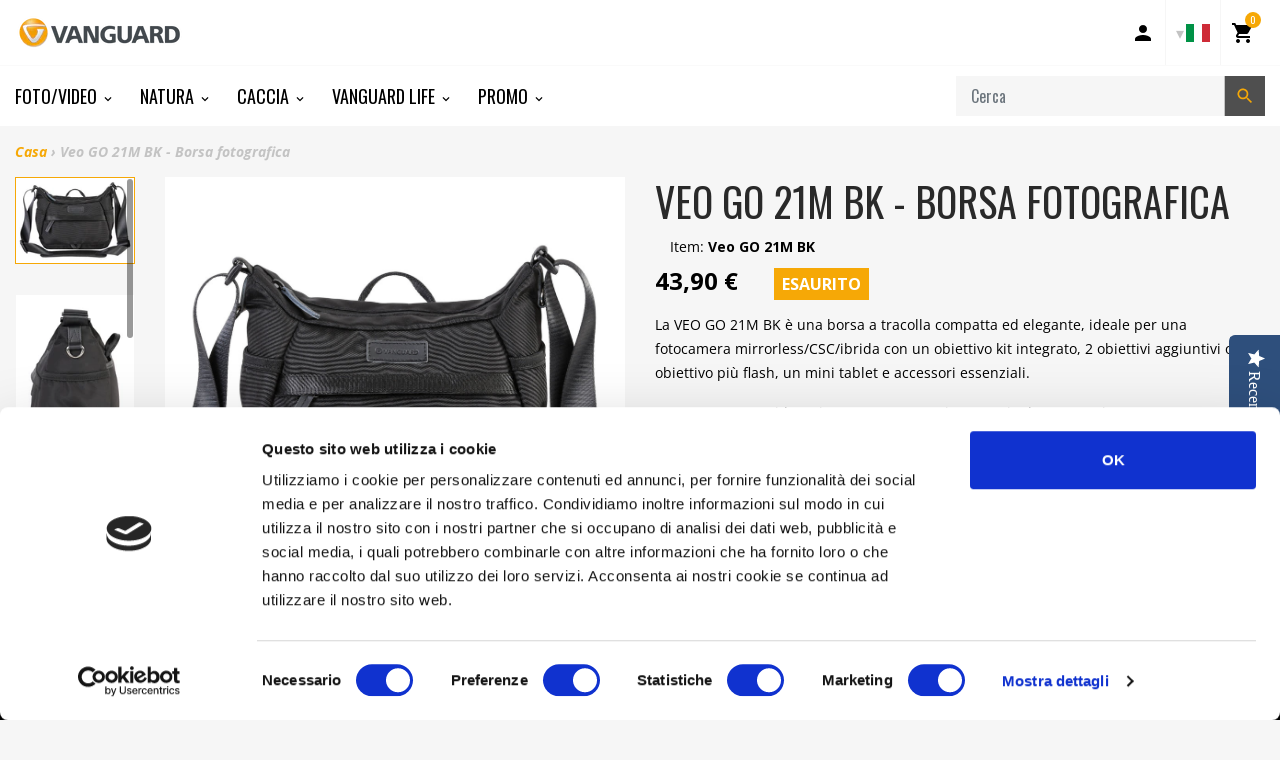

--- FILE ---
content_type: text/html; charset=utf-8
request_url: https://www.vanguardworld.it/products/veo-go-21m-bk
body_size: 28020
content:
<!doctype html>

<!-- IT Staging Build: c989fb310535e9095f4445e1cefdbbab0bed3f59 'develop' - Wed Jul 15 17:59:51 EDT 2020 -->

<html class="no-js no-cookies" lang="it">
<head>
  <meta charset="utf-8">
  <meta http-equiv="X-UA-Compatible" content="IE=edge">
  <meta name="viewport" content="width=device-width, initial-scale=1, shrink-to-fit=no">
  <meta name="theme-color" content="#000000">
  <link rel="canonical" href="https://www.vanguardworld.it/products/veo-go-21m-bk">

  
    <meta name="google-site-verification" content="Pk0pEd85oyR6C6t2Y4XmcV_dh3H8bX-NMGQNIJoyi5Q">
<meta name="facebook-domain-verification" content="qyovlt40mq85w59vcqz72aghosa5l5">
  

  

  
<link rel="shortcut icon" href="//www.vanguardworld.it/cdn/shop/files/Circulo_Vanguard_2D_Fondo_transparente_32x32.png?v=1636020666" type="image/png"><title>Veo GO 21M BK - Borsa per macchina fotografica, nero
&ndash; Vanguard IT</title><meta name="description" content="VEO GO 21M BK borsa fotografica per fotocamera con obiettivo attaccato e 2 obiettivi extra o un obiettivo e flash. Classica e sicura custodia csc.">


<meta property="og:site_name" content="Vanguard IT">
<meta property="og:url" content="https://www.vanguardworld.it/products/veo-go-21m-bk">
<meta property="og:title" content="Veo GO 21M BK - Borsa fotografica">
<meta property="og:type" content="product">
<meta property="og:description" content="VEO GO 21M BK borsa fotografica per fotocamera con obiettivo attaccato e 2 obiettivi extra o un obiettivo e flash. Classica e sicura custodia csc."><meta property="product:availability" content="oos">
  <meta property="product:price:amount" content="43,90">
  <meta property="product:price:currency" content="EUR"><meta property="og:image" content="http://www.vanguardworld.it/cdn/shop/products/VEO_GO_21M_BK_12.jpg?v=1616159974">
      <meta property="og:image:secure_url" content="https://www.vanguardworld.it/cdn/shop/products/VEO_GO_21M_BK_12.jpg?v=1616159974">
      <meta property="og:image:width" content="2354">
      <meta property="og:image:height" content="1698">
      <meta property="og:image:alt" content="Borsa per fotocamera e obiettivo Veo GO 21M BK, nero"><meta property="og:image" content="http://www.vanguardworld.it/cdn/shop/products/VEO_GO_21M_BK_31.jpg?v=1616159974">
      <meta property="og:image:secure_url" content="https://www.vanguardworld.it/cdn/shop/products/VEO_GO_21M_BK_31.jpg?v=1616159974">
      <meta property="og:image:width" content="1662">
      <meta property="og:image:height" content="2406">
      <meta property="og:image:alt" content="Borsa per fotocamera e obiettivo Veo GO 21M BK, lato 1"><meta property="og:image" content="http://www.vanguardworld.it/cdn/shop/products/VEO_GO_21M_BK_33.jpg?v=1616159974">
      <meta property="og:image:secure_url" content="https://www.vanguardworld.it/cdn/shop/products/VEO_GO_21M_BK_33.jpg?v=1616159974">
      <meta property="og:image:width" content="1670">
      <meta property="og:image:height" content="2394">
      <meta property="og:image:alt" content="Borsa per fotocamera e obiettivo Veo GO 21M BK, lato 2">

<meta name="twitter:site" content="@">
<meta name="twitter:card" content="summary_large_image">
<meta name="twitter:title" content="Veo GO 21M BK - Borsa fotografica">
<meta name="twitter:description" content="VEO GO 21M BK borsa fotografica per fotocamera con obiettivo attaccato e 2 obiettivi extra o un obiettivo e flash. Classica e sicura custodia csc.">

  <link href="https://fonts.googleapis.com/css?family=Open+Sans:300,300i,400,400i,600,600i,700,700i|Oswald:300,400,500,700" rel="stylesheet">

  
<link type="text/css" href="//www.vanguardworld.it/cdn/shop/t/2/assets/vendors@layout.theme.css?v=15566238457575386831550418757" rel="stylesheet"><link type="text/css" href="//www.vanguardworld.it/cdn/shop/t/2/assets/layout.theme.css?v=107182307333040137271584909125" rel="stylesheet"><link type="text/css" href="//www.vanguardworld.it/cdn/shop/t/2/assets/layout.theme.styleLiquid.scss.css?v=40558093071329353541696233841" rel="stylesheet">
  

  
  	<link rel="alternate" hreflang="de"        href="https://www.vanguardworld.de/products/veo-go-21m-bk">
    <link rel="alternate" hreflang="en-GB"     href="https://www.vanguardworld.co.uk/products/veo-go-21m-bk">
    <link rel="alternate" hreflang="en-CA"     href="https://www.vanguardworld.ca/products/veo-go-21m-bk">
    <link rel="alternate" hreflang="en-US"     href="https://www.vanguardworld.com/products/veo-go-21m-bk">
    <link rel="alternate" hreflang="es"        href="https://www.vanguardworld.es/products/veo-go-21m-bk">
    <link rel="alternate" hreflang="it"        href="https://www.vanguardworld.it/products/veo-go-21m-bk">
    <link rel="alternate" hreflang="ja"        href="https://www.vanguardworld.jp/products/veo-go-21m-bk">
    <link rel="alternate" hreflang="zh-Hans"   href="https://www.vanguardworld.cn/products/veo-go-21m-bk">
    <link rel="alternate" hreflang="x-default" href="https://www.vanguardworld.com/products/veo-go-21m-bk">
  

  
  
  
  
  
  

  <script>
    document.documentElement.className = document.documentElement.className.replace('no-js', '');

    window.theme = {
      requestHost: 'www.vanguardworld.it',
      domainsWithoutAtc: ["au.vanguardworld.com","be.vanguardworld.com","cz.vanguardworld.com","fr.vanguardworld.com","hk.vanguardworld.com","hu.vanguardworld.com","in.vanguardworld.com","kr.vanguardworld.com","nl.vanguardworld.com","pl.vanguardworld.com","pt.vanguardworld.com","ru.vanguardworld.com","sg.vanguardworld.com","tw.vanguardworld.com","za.vanguardworld.com","vanguardworld-es.myshopify.com","vanguardworld-it.myshopify.com","vanguardworld-ca.myshopify.com","vanguardworld-cn.myshopify.com","vanguardworld-de.myshopify.com"],
      domainsWithoutPrice: ["au.vanguardworld.com","be.vanguardworld.com","cz.vanguardworld.com","fr.vanguardworld.com","hk.vanguardworld.com","hu.vanguardworld.com","in.vanguardworld.com","kr.vanguardworld.com","nl.vanguardworld.com","pl.vanguardworld.com","pt.vanguardworld.com","ru.vanguardworld.com","sg.vanguardworld.com","tw.vanguardworld.com","za.vanguardworld.com","vanguardworld-es.myshopify.com","vanguardworld-it.myshopify.com","vanguardworld-ca.myshopify.com","vanguardworld-cn.myshopify.com","vanguardworld-de.myshopify.com"],
      strings: {
        addToCart: "Aggiungi al carrello",
        addToCompare: "Aggiungi al Confronto",
        chooseOptions: "Scegli Opzioni",
        soldOut: "Esaurito",
        inStock: "Disponibile",
        unavailable: "Non disponibile",
        bag: "Borsa ({{ count }})",
        bag_empty: "Borsa",
        subtotal: "Totale parziale",
        remove: "Rimuovi",
        buyNow: "Translation missing: it.products.product.buy_it_now",
        retail: "Translation missing: it.products.product.retail_price",
      },
      moneyFormat: "{{amount_with_comma_separator}} €",
      iconsUrl: "//www.vanguardworld.it/cdn/shop/t/2/assets/icons.svg?v=54341364044221065461683290917",
      resources: {
        iconArrowUp: "\u003csvg class=\"icon icon-arrow-up icon-sm\"\u003e\u003cuse xlink:href=\"#icon-arrow-up\" \/\u003e\u003c\/svg\u003e\n",
        iconArrowDown: "\u003csvg class=\"icon icon-arrow-down icon-sm\"\u003e\u003cuse xlink:href=\"#icon-arrow-down\" \/\u003e\u003c\/svg\u003e\n",
        iconArrowRight: "\u003csvg class=\"icon icon-arrow-right icon-sm\"\u003e\u003cuse xlink:href=\"#icon-arrow-right\" \/\u003e\u003c\/svg\u003e\n",
        iconArrowLeft: "\u003csvg class=\"icon icon-arrow-left icon-sm\"\u003e\u003cuse xlink:href=\"#icon-arrow-left\" \/\u003e\u003c\/svg\u003e\n",
        iconList: "\u003csvg class=\"icon icon-list\"\u003e\u003cuse xlink:href=\"#icon-list\" \/\u003e\u003c\/svg\u003e\n",
        iconGrid: "\u003csvg class=\"icon icon-grid\"\u003e\u003cuse xlink:href=\"#icon-grid\" \/\u003e\u003c\/svg\u003e\n"
      },
      settings: {
        yotpoEnabled: true,
        yotpoReviewsEnabled: true,
        yotpoGalleryEnabled: true
      }
    };
  </script>

  
<script type="text/javascript" src="//www.vanguardworld.it/cdn/shop/t/2/assets/vendors@layout.theme.js?v=87188060596135841751584129795" defer="defer"></script><script type="text/javascript" src="//www.vanguardworld.it/cdn/shop/t/2/assets/layout.theme.js?v=151039495591524575871584129754" defer="defer"></script><script type="text/javascript" src="//www.vanguardworld.it/cdn/shop/t/2/assets/vendors@template.collection@template.collection.plug-custom@template.collection.plug-custom2@template.index@template.product.js?v=171725465855234616001584129791" defer="defer"></script><link rel="prefetch" href="//www.vanguardworld.it/cdn/shop/t/2/assets/template.collection.js?v=65755123137951792731584909090" as="script"><link rel="prefetch" href="//www.vanguardworld.it/cdn/shop/t/2/assets/template.collection.plug-custom.js?v=174434912168745566031584129789" as="script"><link rel="prefetch" href="//www.vanguardworld.it/cdn/shop/t/2/assets/template.collection.plug-custom2.js?v=68586637245231653451584129788" as="script"><link rel="prefetch" href="//www.vanguardworld.it/cdn/shop/t/2/assets/template.gift_card.js?v=101293532113824693891584129783" as="script"><link rel="prefetch" href="//www.vanguardworld.it/cdn/shop/t/2/assets/template.index.js?v=99003423468524850081584129792" as="script"><script type="text/javascript" src="//www.vanguardworld.it/cdn/shop/t/2/assets/template.product.js?v=21443591374462111011584129790" defer="defer"></script><link rel="prefetch" href="//www.vanguardworld.it/cdn/shop/t/2/assets/template.addresses.js?v=28089957102403686811584129730" as="script"><link rel="prefetch" href="//www.vanguardworld.it/cdn/shop/t/2/assets/template.login.js?v=33226555493510093571584129750" as="script">
  <script src="//www.vanguardworld.it/cdn/shop/t/2/assets/jquery-3.3.1.min.js?v=61395414644828968241550418748" type="text/javascript"></script>
<script type="text/javascript">
(function e(){var e=document.createElement("script");e.type="text/javascript",e.async=true,e.src="//staticw2.yotpo.com/5ktpxq5wgV50dO7F3jTaEbJucpvsMwrvhCcqSUfV/widget.js";var t=document.getElementsByTagName("script")[0];t.parentNode.insertBefore(e,t)})();
</script>
<script>window.performance && window.performance.mark && window.performance.mark('shopify.content_for_header.start');</script><meta name="google-site-verification" content="Ime037ODMvj2x8Oc5LSwGvKoajG1cqHl0qXMphksw24">
<meta name="facebook-domain-verification" content="mebwcjfdiseuva9ojl62tmmh23hlf3">
<meta id="shopify-digital-wallet" name="shopify-digital-wallet" content="/1435729955/digital_wallets/dialog">
<meta name="shopify-checkout-api-token" content="42fe93838aff4824221dc7ec654f1ba6">
<link rel="alternate" type="application/json+oembed" href="https://www.vanguardworld.it/products/veo-go-21m-bk.oembed">
<script async="async" src="/checkouts/internal/preloads.js?locale=it-ES"></script>
<link rel="preconnect" href="https://shop.app" crossorigin="anonymous">
<script async="async" src="https://shop.app/checkouts/internal/preloads.js?locale=it-ES&shop_id=1435729955" crossorigin="anonymous"></script>
<script id="apple-pay-shop-capabilities" type="application/json">{"shopId":1435729955,"countryCode":"ES","currencyCode":"EUR","merchantCapabilities":["supports3DS"],"merchantId":"gid:\/\/shopify\/Shop\/1435729955","merchantName":"Vanguard IT","requiredBillingContactFields":["postalAddress","email","phone"],"requiredShippingContactFields":["postalAddress","email","phone"],"shippingType":"shipping","supportedNetworks":["visa","maestro","masterCard","amex"],"total":{"type":"pending","label":"Vanguard IT","amount":"1.00"},"shopifyPaymentsEnabled":true,"supportsSubscriptions":true}</script>
<script id="shopify-features" type="application/json">{"accessToken":"42fe93838aff4824221dc7ec654f1ba6","betas":["rich-media-storefront-analytics"],"domain":"www.vanguardworld.it","predictiveSearch":true,"shopId":1435729955,"locale":"it"}</script>
<script>var Shopify = Shopify || {};
Shopify.shop = "vanguardworld-it.myshopify.com";
Shopify.locale = "it";
Shopify.currency = {"active":"EUR","rate":"1.0"};
Shopify.country = "ES";
Shopify.theme = {"name":"Plug Staging","id":36508991523,"schema_name":"Vanguard","schema_version":"1.0.0-alpha.1","theme_store_id":null,"role":"main"};
Shopify.theme.handle = "null";
Shopify.theme.style = {"id":null,"handle":null};
Shopify.cdnHost = "www.vanguardworld.it/cdn";
Shopify.routes = Shopify.routes || {};
Shopify.routes.root = "/";</script>
<script type="module">!function(o){(o.Shopify=o.Shopify||{}).modules=!0}(window);</script>
<script>!function(o){function n(){var o=[];function n(){o.push(Array.prototype.slice.apply(arguments))}return n.q=o,n}var t=o.Shopify=o.Shopify||{};t.loadFeatures=n(),t.autoloadFeatures=n()}(window);</script>
<script>
  window.ShopifyPay = window.ShopifyPay || {};
  window.ShopifyPay.apiHost = "shop.app\/pay";
  window.ShopifyPay.redirectState = null;
</script>
<script id="shop-js-analytics" type="application/json">{"pageType":"product"}</script>
<script defer="defer" async type="module" src="//www.vanguardworld.it/cdn/shopifycloud/shop-js/modules/v2/client.init-shop-cart-sync_dvfQaB1V.it.esm.js"></script>
<script defer="defer" async type="module" src="//www.vanguardworld.it/cdn/shopifycloud/shop-js/modules/v2/chunk.common_BW-OJwDu.esm.js"></script>
<script defer="defer" async type="module" src="//www.vanguardworld.it/cdn/shopifycloud/shop-js/modules/v2/chunk.modal_CX4jaIRf.esm.js"></script>
<script type="module">
  await import("//www.vanguardworld.it/cdn/shopifycloud/shop-js/modules/v2/client.init-shop-cart-sync_dvfQaB1V.it.esm.js");
await import("//www.vanguardworld.it/cdn/shopifycloud/shop-js/modules/v2/chunk.common_BW-OJwDu.esm.js");
await import("//www.vanguardworld.it/cdn/shopifycloud/shop-js/modules/v2/chunk.modal_CX4jaIRf.esm.js");

  window.Shopify.SignInWithShop?.initShopCartSync?.({"fedCMEnabled":true,"windoidEnabled":true});

</script>
<script>
  window.Shopify = window.Shopify || {};
  if (!window.Shopify.featureAssets) window.Shopify.featureAssets = {};
  window.Shopify.featureAssets['shop-js'] = {"shop-cart-sync":["modules/v2/client.shop-cart-sync_CGEUFKvL.it.esm.js","modules/v2/chunk.common_BW-OJwDu.esm.js","modules/v2/chunk.modal_CX4jaIRf.esm.js"],"init-fed-cm":["modules/v2/client.init-fed-cm_Q280f13X.it.esm.js","modules/v2/chunk.common_BW-OJwDu.esm.js","modules/v2/chunk.modal_CX4jaIRf.esm.js"],"shop-cash-offers":["modules/v2/client.shop-cash-offers_DoRGZwcj.it.esm.js","modules/v2/chunk.common_BW-OJwDu.esm.js","modules/v2/chunk.modal_CX4jaIRf.esm.js"],"shop-login-button":["modules/v2/client.shop-login-button_DMM6ww0E.it.esm.js","modules/v2/chunk.common_BW-OJwDu.esm.js","modules/v2/chunk.modal_CX4jaIRf.esm.js"],"pay-button":["modules/v2/client.pay-button_B6q2F277.it.esm.js","modules/v2/chunk.common_BW-OJwDu.esm.js","modules/v2/chunk.modal_CX4jaIRf.esm.js"],"shop-button":["modules/v2/client.shop-button_COUnjhWS.it.esm.js","modules/v2/chunk.common_BW-OJwDu.esm.js","modules/v2/chunk.modal_CX4jaIRf.esm.js"],"avatar":["modules/v2/client.avatar_BTnouDA3.it.esm.js"],"init-windoid":["modules/v2/client.init-windoid_CrSLay9H.it.esm.js","modules/v2/chunk.common_BW-OJwDu.esm.js","modules/v2/chunk.modal_CX4jaIRf.esm.js"],"init-shop-for-new-customer-accounts":["modules/v2/client.init-shop-for-new-customer-accounts_BGmSGr-t.it.esm.js","modules/v2/client.shop-login-button_DMM6ww0E.it.esm.js","modules/v2/chunk.common_BW-OJwDu.esm.js","modules/v2/chunk.modal_CX4jaIRf.esm.js"],"init-shop-email-lookup-coordinator":["modules/v2/client.init-shop-email-lookup-coordinator_BMjbsTlQ.it.esm.js","modules/v2/chunk.common_BW-OJwDu.esm.js","modules/v2/chunk.modal_CX4jaIRf.esm.js"],"init-shop-cart-sync":["modules/v2/client.init-shop-cart-sync_dvfQaB1V.it.esm.js","modules/v2/chunk.common_BW-OJwDu.esm.js","modules/v2/chunk.modal_CX4jaIRf.esm.js"],"shop-toast-manager":["modules/v2/client.shop-toast-manager_C1IUOXW7.it.esm.js","modules/v2/chunk.common_BW-OJwDu.esm.js","modules/v2/chunk.modal_CX4jaIRf.esm.js"],"init-customer-accounts":["modules/v2/client.init-customer-accounts_DyWT7tGr.it.esm.js","modules/v2/client.shop-login-button_DMM6ww0E.it.esm.js","modules/v2/chunk.common_BW-OJwDu.esm.js","modules/v2/chunk.modal_CX4jaIRf.esm.js"],"init-customer-accounts-sign-up":["modules/v2/client.init-customer-accounts-sign-up_DR74S9QP.it.esm.js","modules/v2/client.shop-login-button_DMM6ww0E.it.esm.js","modules/v2/chunk.common_BW-OJwDu.esm.js","modules/v2/chunk.modal_CX4jaIRf.esm.js"],"shop-follow-button":["modules/v2/client.shop-follow-button_C7goD_zf.it.esm.js","modules/v2/chunk.common_BW-OJwDu.esm.js","modules/v2/chunk.modal_CX4jaIRf.esm.js"],"checkout-modal":["modules/v2/client.checkout-modal_Cy_s3Hxe.it.esm.js","modules/v2/chunk.common_BW-OJwDu.esm.js","modules/v2/chunk.modal_CX4jaIRf.esm.js"],"shop-login":["modules/v2/client.shop-login_ByWJfYRH.it.esm.js","modules/v2/chunk.common_BW-OJwDu.esm.js","modules/v2/chunk.modal_CX4jaIRf.esm.js"],"lead-capture":["modules/v2/client.lead-capture_B-cWF8Yd.it.esm.js","modules/v2/chunk.common_BW-OJwDu.esm.js","modules/v2/chunk.modal_CX4jaIRf.esm.js"],"payment-terms":["modules/v2/client.payment-terms_B2vYrkY2.it.esm.js","modules/v2/chunk.common_BW-OJwDu.esm.js","modules/v2/chunk.modal_CX4jaIRf.esm.js"]};
</script>
<script>(function() {
  var isLoaded = false;
  function asyncLoad() {
    if (isLoaded) return;
    isLoaded = true;
    var urls = ["\/\/staticw2.yotpo.com\/5ktpxq5wgV50dO7F3jTaEbJucpvsMwrvhCcqSUfV\/widget.js?shop=vanguardworld-it.myshopify.com"];
    for (var i = 0; i < urls.length; i++) {
      var s = document.createElement('script');
      s.type = 'text/javascript';
      s.async = true;
      s.src = urls[i];
      var x = document.getElementsByTagName('script')[0];
      x.parentNode.insertBefore(s, x);
    }
  };
  if(window.attachEvent) {
    window.attachEvent('onload', asyncLoad);
  } else {
    window.addEventListener('load', asyncLoad, false);
  }
})();</script>
<script id="__st">var __st={"a":1435729955,"offset":3600,"reqid":"3a2f06a6-82bb-446f-b55d-6b9f6a612821-1769098418","pageurl":"www.vanguardworld.it\/products\/veo-go-21m-bk","u":"ec06ab15aca8","p":"product","rtyp":"product","rid":6594774991025};</script>
<script>window.ShopifyPaypalV4VisibilityTracking = true;</script>
<script id="captcha-bootstrap">!function(){'use strict';const t='contact',e='account',n='new_comment',o=[[t,t],['blogs',n],['comments',n],[t,'customer']],c=[[e,'customer_login'],[e,'guest_login'],[e,'recover_customer_password'],[e,'create_customer']],r=t=>t.map((([t,e])=>`form[action*='/${t}']:not([data-nocaptcha='true']) input[name='form_type'][value='${e}']`)).join(','),a=t=>()=>t?[...document.querySelectorAll(t)].map((t=>t.form)):[];function s(){const t=[...o],e=r(t);return a(e)}const i='password',u='form_key',d=['recaptcha-v3-token','g-recaptcha-response','h-captcha-response',i],f=()=>{try{return window.sessionStorage}catch{return}},m='__shopify_v',_=t=>t.elements[u];function p(t,e,n=!1){try{const o=window.sessionStorage,c=JSON.parse(o.getItem(e)),{data:r}=function(t){const{data:e,action:n}=t;return t[m]||n?{data:e,action:n}:{data:t,action:n}}(c);for(const[e,n]of Object.entries(r))t.elements[e]&&(t.elements[e].value=n);n&&o.removeItem(e)}catch(o){console.error('form repopulation failed',{error:o})}}const l='form_type',E='cptcha';function T(t){t.dataset[E]=!0}const w=window,h=w.document,L='Shopify',v='ce_forms',y='captcha';let A=!1;((t,e)=>{const n=(g='f06e6c50-85a8-45c8-87d0-21a2b65856fe',I='https://cdn.shopify.com/shopifycloud/storefront-forms-hcaptcha/ce_storefront_forms_captcha_hcaptcha.v1.5.2.iife.js',D={infoText:'Protetto da hCaptcha',privacyText:'Privacy',termsText:'Termini'},(t,e,n)=>{const o=w[L][v],c=o.bindForm;if(c)return c(t,g,e,D).then(n);var r;o.q.push([[t,g,e,D],n]),r=I,A||(h.body.append(Object.assign(h.createElement('script'),{id:'captcha-provider',async:!0,src:r})),A=!0)});var g,I,D;w[L]=w[L]||{},w[L][v]=w[L][v]||{},w[L][v].q=[],w[L][y]=w[L][y]||{},w[L][y].protect=function(t,e){n(t,void 0,e),T(t)},Object.freeze(w[L][y]),function(t,e,n,w,h,L){const[v,y,A,g]=function(t,e,n){const i=e?o:[],u=t?c:[],d=[...i,...u],f=r(d),m=r(i),_=r(d.filter((([t,e])=>n.includes(e))));return[a(f),a(m),a(_),s()]}(w,h,L),I=t=>{const e=t.target;return e instanceof HTMLFormElement?e:e&&e.form},D=t=>v().includes(t);t.addEventListener('submit',(t=>{const e=I(t);if(!e)return;const n=D(e)&&!e.dataset.hcaptchaBound&&!e.dataset.recaptchaBound,o=_(e),c=g().includes(e)&&(!o||!o.value);(n||c)&&t.preventDefault(),c&&!n&&(function(t){try{if(!f())return;!function(t){const e=f();if(!e)return;const n=_(t);if(!n)return;const o=n.value;o&&e.removeItem(o)}(t);const e=Array.from(Array(32),(()=>Math.random().toString(36)[2])).join('');!function(t,e){_(t)||t.append(Object.assign(document.createElement('input'),{type:'hidden',name:u})),t.elements[u].value=e}(t,e),function(t,e){const n=f();if(!n)return;const o=[...t.querySelectorAll(`input[type='${i}']`)].map((({name:t})=>t)),c=[...d,...o],r={};for(const[a,s]of new FormData(t).entries())c.includes(a)||(r[a]=s);n.setItem(e,JSON.stringify({[m]:1,action:t.action,data:r}))}(t,e)}catch(e){console.error('failed to persist form',e)}}(e),e.submit())}));const S=(t,e)=>{t&&!t.dataset[E]&&(n(t,e.some((e=>e===t))),T(t))};for(const o of['focusin','change'])t.addEventListener(o,(t=>{const e=I(t);D(e)&&S(e,y())}));const B=e.get('form_key'),M=e.get(l),P=B&&M;t.addEventListener('DOMContentLoaded',(()=>{const t=y();if(P)for(const e of t)e.elements[l].value===M&&p(e,B);[...new Set([...A(),...v().filter((t=>'true'===t.dataset.shopifyCaptcha))])].forEach((e=>S(e,t)))}))}(h,new URLSearchParams(w.location.search),n,t,e,['guest_login'])})(!0,!0)}();</script>
<script integrity="sha256-4kQ18oKyAcykRKYeNunJcIwy7WH5gtpwJnB7kiuLZ1E=" data-source-attribution="shopify.loadfeatures" defer="defer" src="//www.vanguardworld.it/cdn/shopifycloud/storefront/assets/storefront/load_feature-a0a9edcb.js" crossorigin="anonymous"></script>
<script crossorigin="anonymous" defer="defer" src="//www.vanguardworld.it/cdn/shopifycloud/storefront/assets/shopify_pay/storefront-65b4c6d7.js?v=20250812"></script>
<script data-source-attribution="shopify.dynamic_checkout.dynamic.init">var Shopify=Shopify||{};Shopify.PaymentButton=Shopify.PaymentButton||{isStorefrontPortableWallets:!0,init:function(){window.Shopify.PaymentButton.init=function(){};var t=document.createElement("script");t.src="https://www.vanguardworld.it/cdn/shopifycloud/portable-wallets/latest/portable-wallets.it.js",t.type="module",document.head.appendChild(t)}};
</script>
<script data-source-attribution="shopify.dynamic_checkout.buyer_consent">
  function portableWalletsHideBuyerConsent(e){var t=document.getElementById("shopify-buyer-consent"),n=document.getElementById("shopify-subscription-policy-button");t&&n&&(t.classList.add("hidden"),t.setAttribute("aria-hidden","true"),n.removeEventListener("click",e))}function portableWalletsShowBuyerConsent(e){var t=document.getElementById("shopify-buyer-consent"),n=document.getElementById("shopify-subscription-policy-button");t&&n&&(t.classList.remove("hidden"),t.removeAttribute("aria-hidden"),n.addEventListener("click",e))}window.Shopify?.PaymentButton&&(window.Shopify.PaymentButton.hideBuyerConsent=portableWalletsHideBuyerConsent,window.Shopify.PaymentButton.showBuyerConsent=portableWalletsShowBuyerConsent);
</script>
<script data-source-attribution="shopify.dynamic_checkout.cart.bootstrap">document.addEventListener("DOMContentLoaded",(function(){function t(){return document.querySelector("shopify-accelerated-checkout-cart, shopify-accelerated-checkout")}if(t())Shopify.PaymentButton.init();else{new MutationObserver((function(e,n){t()&&(Shopify.PaymentButton.init(),n.disconnect())})).observe(document.body,{childList:!0,subtree:!0})}}));
</script>
<link id="shopify-accelerated-checkout-styles" rel="stylesheet" media="screen" href="https://www.vanguardworld.it/cdn/shopifycloud/portable-wallets/latest/accelerated-checkout-backwards-compat.css" crossorigin="anonymous">
<style id="shopify-accelerated-checkout-cart">
        #shopify-buyer-consent {
  margin-top: 1em;
  display: inline-block;
  width: 100%;
}

#shopify-buyer-consent.hidden {
  display: none;
}

#shopify-subscription-policy-button {
  background: none;
  border: none;
  padding: 0;
  text-decoration: underline;
  font-size: inherit;
  cursor: pointer;
}

#shopify-subscription-policy-button::before {
  box-shadow: none;
}

      </style>

<script>window.performance && window.performance.mark && window.performance.mark('shopify.content_for_header.end');</script>
<style data-id="bc-sf-filter-style" type="text/css">
      #bc-sf-filter-options-wrapper .bc-sf-filter-option-block .bc-sf-filter-block-title h3,
      #bc-sf-filter-tree-h .bc-sf-filter-option-block .bc-sf-filter-block-title a {}
      #bc-sf-filter-options-wrapper .bc-sf-filter-option-block .bc-sf-filter-block-content ul li a,
      #bc-sf-filter-tree-h .bc-sf-filter-option-block .bc-sf-filter-block-content ul li a {}
      #bc-sf-filter-tree-mobile button {}
    </style><script id="Cookiebot" data-culture="IT" src="https://consent.cookiebot.com/uc.js" data-cbid="5fafa930-45aa-4efa-bb14-d3f20d92ad2c" type="text/javascript" async="" data-blockingmode="auto"></script>
<!--Gem_Page_Header_Script-->
    


<!--End_Gem_Page_Header_Script-->



    

    
  
<link href="https://monorail-edge.shopifysvc.com" rel="dns-prefetch">
<script>(function(){if ("sendBeacon" in navigator && "performance" in window) {try {var session_token_from_headers = performance.getEntriesByType('navigation')[0].serverTiming.find(x => x.name == '_s').description;} catch {var session_token_from_headers = undefined;}var session_cookie_matches = document.cookie.match(/_shopify_s=([^;]*)/);var session_token_from_cookie = session_cookie_matches && session_cookie_matches.length === 2 ? session_cookie_matches[1] : "";var session_token = session_token_from_headers || session_token_from_cookie || "";function handle_abandonment_event(e) {var entries = performance.getEntries().filter(function(entry) {return /monorail-edge.shopifysvc.com/.test(entry.name);});if (!window.abandonment_tracked && entries.length === 0) {window.abandonment_tracked = true;var currentMs = Date.now();var navigation_start = performance.timing.navigationStart;var payload = {shop_id: 1435729955,url: window.location.href,navigation_start,duration: currentMs - navigation_start,session_token,page_type: "product"};window.navigator.sendBeacon("https://monorail-edge.shopifysvc.com/v1/produce", JSON.stringify({schema_id: "online_store_buyer_site_abandonment/1.1",payload: payload,metadata: {event_created_at_ms: currentMs,event_sent_at_ms: currentMs}}));}}window.addEventListener('pagehide', handle_abandonment_event);}}());</script>
<script id="web-pixels-manager-setup">(function e(e,d,r,n,o){if(void 0===o&&(o={}),!Boolean(null===(a=null===(i=window.Shopify)||void 0===i?void 0:i.analytics)||void 0===a?void 0:a.replayQueue)){var i,a;window.Shopify=window.Shopify||{};var t=window.Shopify;t.analytics=t.analytics||{};var s=t.analytics;s.replayQueue=[],s.publish=function(e,d,r){return s.replayQueue.push([e,d,r]),!0};try{self.performance.mark("wpm:start")}catch(e){}var l=function(){var e={modern:/Edge?\/(1{2}[4-9]|1[2-9]\d|[2-9]\d{2}|\d{4,})\.\d+(\.\d+|)|Firefox\/(1{2}[4-9]|1[2-9]\d|[2-9]\d{2}|\d{4,})\.\d+(\.\d+|)|Chrom(ium|e)\/(9{2}|\d{3,})\.\d+(\.\d+|)|(Maci|X1{2}).+ Version\/(15\.\d+|(1[6-9]|[2-9]\d|\d{3,})\.\d+)([,.]\d+|)( \(\w+\)|)( Mobile\/\w+|) Safari\/|Chrome.+OPR\/(9{2}|\d{3,})\.\d+\.\d+|(CPU[ +]OS|iPhone[ +]OS|CPU[ +]iPhone|CPU IPhone OS|CPU iPad OS)[ +]+(15[._]\d+|(1[6-9]|[2-9]\d|\d{3,})[._]\d+)([._]\d+|)|Android:?[ /-](13[3-9]|1[4-9]\d|[2-9]\d{2}|\d{4,})(\.\d+|)(\.\d+|)|Android.+Firefox\/(13[5-9]|1[4-9]\d|[2-9]\d{2}|\d{4,})\.\d+(\.\d+|)|Android.+Chrom(ium|e)\/(13[3-9]|1[4-9]\d|[2-9]\d{2}|\d{4,})\.\d+(\.\d+|)|SamsungBrowser\/([2-9]\d|\d{3,})\.\d+/,legacy:/Edge?\/(1[6-9]|[2-9]\d|\d{3,})\.\d+(\.\d+|)|Firefox\/(5[4-9]|[6-9]\d|\d{3,})\.\d+(\.\d+|)|Chrom(ium|e)\/(5[1-9]|[6-9]\d|\d{3,})\.\d+(\.\d+|)([\d.]+$|.*Safari\/(?![\d.]+ Edge\/[\d.]+$))|(Maci|X1{2}).+ Version\/(10\.\d+|(1[1-9]|[2-9]\d|\d{3,})\.\d+)([,.]\d+|)( \(\w+\)|)( Mobile\/\w+|) Safari\/|Chrome.+OPR\/(3[89]|[4-9]\d|\d{3,})\.\d+\.\d+|(CPU[ +]OS|iPhone[ +]OS|CPU[ +]iPhone|CPU IPhone OS|CPU iPad OS)[ +]+(10[._]\d+|(1[1-9]|[2-9]\d|\d{3,})[._]\d+)([._]\d+|)|Android:?[ /-](13[3-9]|1[4-9]\d|[2-9]\d{2}|\d{4,})(\.\d+|)(\.\d+|)|Mobile Safari.+OPR\/([89]\d|\d{3,})\.\d+\.\d+|Android.+Firefox\/(13[5-9]|1[4-9]\d|[2-9]\d{2}|\d{4,})\.\d+(\.\d+|)|Android.+Chrom(ium|e)\/(13[3-9]|1[4-9]\d|[2-9]\d{2}|\d{4,})\.\d+(\.\d+|)|Android.+(UC? ?Browser|UCWEB|U3)[ /]?(15\.([5-9]|\d{2,})|(1[6-9]|[2-9]\d|\d{3,})\.\d+)\.\d+|SamsungBrowser\/(5\.\d+|([6-9]|\d{2,})\.\d+)|Android.+MQ{2}Browser\/(14(\.(9|\d{2,})|)|(1[5-9]|[2-9]\d|\d{3,})(\.\d+|))(\.\d+|)|K[Aa][Ii]OS\/(3\.\d+|([4-9]|\d{2,})\.\d+)(\.\d+|)/},d=e.modern,r=e.legacy,n=navigator.userAgent;return n.match(d)?"modern":n.match(r)?"legacy":"unknown"}(),u="modern"===l?"modern":"legacy",c=(null!=n?n:{modern:"",legacy:""})[u],f=function(e){return[e.baseUrl,"/wpm","/b",e.hashVersion,"modern"===e.buildTarget?"m":"l",".js"].join("")}({baseUrl:d,hashVersion:r,buildTarget:u}),m=function(e){var d=e.version,r=e.bundleTarget,n=e.surface,o=e.pageUrl,i=e.monorailEndpoint;return{emit:function(e){var a=e.status,t=e.errorMsg,s=(new Date).getTime(),l=JSON.stringify({metadata:{event_sent_at_ms:s},events:[{schema_id:"web_pixels_manager_load/3.1",payload:{version:d,bundle_target:r,page_url:o,status:a,surface:n,error_msg:t},metadata:{event_created_at_ms:s}}]});if(!i)return console&&console.warn&&console.warn("[Web Pixels Manager] No Monorail endpoint provided, skipping logging."),!1;try{return self.navigator.sendBeacon.bind(self.navigator)(i,l)}catch(e){}var u=new XMLHttpRequest;try{return u.open("POST",i,!0),u.setRequestHeader("Content-Type","text/plain"),u.send(l),!0}catch(e){return console&&console.warn&&console.warn("[Web Pixels Manager] Got an unhandled error while logging to Monorail."),!1}}}}({version:r,bundleTarget:l,surface:e.surface,pageUrl:self.location.href,monorailEndpoint:e.monorailEndpoint});try{o.browserTarget=l,function(e){var d=e.src,r=e.async,n=void 0===r||r,o=e.onload,i=e.onerror,a=e.sri,t=e.scriptDataAttributes,s=void 0===t?{}:t,l=document.createElement("script"),u=document.querySelector("head"),c=document.querySelector("body");if(l.async=n,l.src=d,a&&(l.integrity=a,l.crossOrigin="anonymous"),s)for(var f in s)if(Object.prototype.hasOwnProperty.call(s,f))try{l.dataset[f]=s[f]}catch(e){}if(o&&l.addEventListener("load",o),i&&l.addEventListener("error",i),u)u.appendChild(l);else{if(!c)throw new Error("Did not find a head or body element to append the script");c.appendChild(l)}}({src:f,async:!0,onload:function(){if(!function(){var e,d;return Boolean(null===(d=null===(e=window.Shopify)||void 0===e?void 0:e.analytics)||void 0===d?void 0:d.initialized)}()){var d=window.webPixelsManager.init(e)||void 0;if(d){var r=window.Shopify.analytics;r.replayQueue.forEach((function(e){var r=e[0],n=e[1],o=e[2];d.publishCustomEvent(r,n,o)})),r.replayQueue=[],r.publish=d.publishCustomEvent,r.visitor=d.visitor,r.initialized=!0}}},onerror:function(){return m.emit({status:"failed",errorMsg:"".concat(f," has failed to load")})},sri:function(e){var d=/^sha384-[A-Za-z0-9+/=]+$/;return"string"==typeof e&&d.test(e)}(c)?c:"",scriptDataAttributes:o}),m.emit({status:"loading"})}catch(e){m.emit({status:"failed",errorMsg:(null==e?void 0:e.message)||"Unknown error"})}}})({shopId: 1435729955,storefrontBaseUrl: "https://www.vanguardworld.it",extensionsBaseUrl: "https://extensions.shopifycdn.com/cdn/shopifycloud/web-pixels-manager",monorailEndpoint: "https://monorail-edge.shopifysvc.com/unstable/produce_batch",surface: "storefront-renderer",enabledBetaFlags: ["2dca8a86"],webPixelsConfigList: [{"id":"915833211","configuration":"{\"config\":\"{\\\"pixel_id\\\":\\\"G-VQXJFJ03G5\\\",\\\"target_country\\\":\\\"IT\\\",\\\"gtag_events\\\":[{\\\"type\\\":\\\"search\\\",\\\"action_label\\\":\\\"G-VQXJFJ03G5\\\"},{\\\"type\\\":\\\"begin_checkout\\\",\\\"action_label\\\":\\\"G-VQXJFJ03G5\\\"},{\\\"type\\\":\\\"view_item\\\",\\\"action_label\\\":[\\\"G-VQXJFJ03G5\\\",\\\"MC-RKR2WN3H3P\\\"]},{\\\"type\\\":\\\"purchase\\\",\\\"action_label\\\":[\\\"G-VQXJFJ03G5\\\",\\\"MC-RKR2WN3H3P\\\"]},{\\\"type\\\":\\\"page_view\\\",\\\"action_label\\\":[\\\"G-VQXJFJ03G5\\\",\\\"MC-RKR2WN3H3P\\\"]},{\\\"type\\\":\\\"add_payment_info\\\",\\\"action_label\\\":\\\"G-VQXJFJ03G5\\\"},{\\\"type\\\":\\\"add_to_cart\\\",\\\"action_label\\\":\\\"G-VQXJFJ03G5\\\"}],\\\"enable_monitoring_mode\\\":false}\"}","eventPayloadVersion":"v1","runtimeContext":"OPEN","scriptVersion":"b2a88bafab3e21179ed38636efcd8a93","type":"APP","apiClientId":1780363,"privacyPurposes":[],"dataSharingAdjustments":{"protectedCustomerApprovalScopes":["read_customer_address","read_customer_email","read_customer_name","read_customer_personal_data","read_customer_phone"]}},{"id":"444498269","configuration":"{\"pixel_id\":\"2957683151181157\",\"pixel_type\":\"facebook_pixel\"}","eventPayloadVersion":"v1","runtimeContext":"OPEN","scriptVersion":"ca16bc87fe92b6042fbaa3acc2fbdaa6","type":"APP","apiClientId":2329312,"privacyPurposes":["ANALYTICS","MARKETING","SALE_OF_DATA"],"dataSharingAdjustments":{"protectedCustomerApprovalScopes":["read_customer_address","read_customer_email","read_customer_name","read_customer_personal_data","read_customer_phone"]}},{"id":"shopify-app-pixel","configuration":"{}","eventPayloadVersion":"v1","runtimeContext":"STRICT","scriptVersion":"0450","apiClientId":"shopify-pixel","type":"APP","privacyPurposes":["ANALYTICS","MARKETING"]},{"id":"shopify-custom-pixel","eventPayloadVersion":"v1","runtimeContext":"LAX","scriptVersion":"0450","apiClientId":"shopify-pixel","type":"CUSTOM","privacyPurposes":["ANALYTICS","MARKETING"]}],isMerchantRequest: false,initData: {"shop":{"name":"Vanguard IT","paymentSettings":{"currencyCode":"EUR"},"myshopifyDomain":"vanguardworld-it.myshopify.com","countryCode":"ES","storefrontUrl":"https:\/\/www.vanguardworld.it"},"customer":null,"cart":null,"checkout":null,"productVariants":[{"price":{"amount":43.9,"currencyCode":"EUR"},"product":{"title":"Veo GO 21M BK - Borsa fotografica","vendor":"Veo GO","id":"6594774991025","untranslatedTitle":"Veo GO 21M BK - Borsa fotografica","url":"\/products\/veo-go-21m-bk","type":"Borse fotografiche"},"id":"39402931650737","image":{"src":"\/\/www.vanguardworld.it\/cdn\/shop\/products\/VEO_GO_21M_BK_12.jpg?v=1616159974"},"sku":"Veo GO 21M BK","title":"Default Title","untranslatedTitle":"Default Title"}],"purchasingCompany":null},},"https://www.vanguardworld.it/cdn","fcfee988w5aeb613cpc8e4bc33m6693e112",{"modern":"","legacy":""},{"shopId":"1435729955","storefrontBaseUrl":"https:\/\/www.vanguardworld.it","extensionBaseUrl":"https:\/\/extensions.shopifycdn.com\/cdn\/shopifycloud\/web-pixels-manager","surface":"storefront-renderer","enabledBetaFlags":"[\"2dca8a86\"]","isMerchantRequest":"false","hashVersion":"fcfee988w5aeb613cpc8e4bc33m6693e112","publish":"custom","events":"[[\"page_viewed\",{}],[\"product_viewed\",{\"productVariant\":{\"price\":{\"amount\":43.9,\"currencyCode\":\"EUR\"},\"product\":{\"title\":\"Veo GO 21M BK - Borsa fotografica\",\"vendor\":\"Veo GO\",\"id\":\"6594774991025\",\"untranslatedTitle\":\"Veo GO 21M BK - Borsa fotografica\",\"url\":\"\/products\/veo-go-21m-bk\",\"type\":\"Borse fotografiche\"},\"id\":\"39402931650737\",\"image\":{\"src\":\"\/\/www.vanguardworld.it\/cdn\/shop\/products\/VEO_GO_21M_BK_12.jpg?v=1616159974\"},\"sku\":\"Veo GO 21M BK\",\"title\":\"Default Title\",\"untranslatedTitle\":\"Default Title\"}}]]"});</script><script>
  window.ShopifyAnalytics = window.ShopifyAnalytics || {};
  window.ShopifyAnalytics.meta = window.ShopifyAnalytics.meta || {};
  window.ShopifyAnalytics.meta.currency = 'EUR';
  var meta = {"product":{"id":6594774991025,"gid":"gid:\/\/shopify\/Product\/6594774991025","vendor":"Veo GO","type":"Borse fotografiche","handle":"veo-go-21m-bk","variants":[{"id":39402931650737,"price":4390,"name":"Veo GO 21M BK - Borsa fotografica","public_title":null,"sku":"Veo GO 21M BK"}],"remote":false},"page":{"pageType":"product","resourceType":"product","resourceId":6594774991025,"requestId":"3a2f06a6-82bb-446f-b55d-6b9f6a612821-1769098418"}};
  for (var attr in meta) {
    window.ShopifyAnalytics.meta[attr] = meta[attr];
  }
</script>
<script class="analytics">
  (function () {
    var customDocumentWrite = function(content) {
      var jquery = null;

      if (window.jQuery) {
        jquery = window.jQuery;
      } else if (window.Checkout && window.Checkout.$) {
        jquery = window.Checkout.$;
      }

      if (jquery) {
        jquery('body').append(content);
      }
    };

    var hasLoggedConversion = function(token) {
      if (token) {
        return document.cookie.indexOf('loggedConversion=' + token) !== -1;
      }
      return false;
    }

    var setCookieIfConversion = function(token) {
      if (token) {
        var twoMonthsFromNow = new Date(Date.now());
        twoMonthsFromNow.setMonth(twoMonthsFromNow.getMonth() + 2);

        document.cookie = 'loggedConversion=' + token + '; expires=' + twoMonthsFromNow;
      }
    }

    var trekkie = window.ShopifyAnalytics.lib = window.trekkie = window.trekkie || [];
    if (trekkie.integrations) {
      return;
    }
    trekkie.methods = [
      'identify',
      'page',
      'ready',
      'track',
      'trackForm',
      'trackLink'
    ];
    trekkie.factory = function(method) {
      return function() {
        var args = Array.prototype.slice.call(arguments);
        args.unshift(method);
        trekkie.push(args);
        return trekkie;
      };
    };
    for (var i = 0; i < trekkie.methods.length; i++) {
      var key = trekkie.methods[i];
      trekkie[key] = trekkie.factory(key);
    }
    trekkie.load = function(config) {
      trekkie.config = config || {};
      trekkie.config.initialDocumentCookie = document.cookie;
      var first = document.getElementsByTagName('script')[0];
      var script = document.createElement('script');
      script.type = 'text/javascript';
      script.onerror = function(e) {
        var scriptFallback = document.createElement('script');
        scriptFallback.type = 'text/javascript';
        scriptFallback.onerror = function(error) {
                var Monorail = {
      produce: function produce(monorailDomain, schemaId, payload) {
        var currentMs = new Date().getTime();
        var event = {
          schema_id: schemaId,
          payload: payload,
          metadata: {
            event_created_at_ms: currentMs,
            event_sent_at_ms: currentMs
          }
        };
        return Monorail.sendRequest("https://" + monorailDomain + "/v1/produce", JSON.stringify(event));
      },
      sendRequest: function sendRequest(endpointUrl, payload) {
        // Try the sendBeacon API
        if (window && window.navigator && typeof window.navigator.sendBeacon === 'function' && typeof window.Blob === 'function' && !Monorail.isIos12()) {
          var blobData = new window.Blob([payload], {
            type: 'text/plain'
          });

          if (window.navigator.sendBeacon(endpointUrl, blobData)) {
            return true;
          } // sendBeacon was not successful

        } // XHR beacon

        var xhr = new XMLHttpRequest();

        try {
          xhr.open('POST', endpointUrl);
          xhr.setRequestHeader('Content-Type', 'text/plain');
          xhr.send(payload);
        } catch (e) {
          console.log(e);
        }

        return false;
      },
      isIos12: function isIos12() {
        return window.navigator.userAgent.lastIndexOf('iPhone; CPU iPhone OS 12_') !== -1 || window.navigator.userAgent.lastIndexOf('iPad; CPU OS 12_') !== -1;
      }
    };
    Monorail.produce('monorail-edge.shopifysvc.com',
      'trekkie_storefront_load_errors/1.1',
      {shop_id: 1435729955,
      theme_id: 36508991523,
      app_name: "storefront",
      context_url: window.location.href,
      source_url: "//www.vanguardworld.it/cdn/s/trekkie.storefront.1bbfab421998800ff09850b62e84b8915387986d.min.js"});

        };
        scriptFallback.async = true;
        scriptFallback.src = '//www.vanguardworld.it/cdn/s/trekkie.storefront.1bbfab421998800ff09850b62e84b8915387986d.min.js';
        first.parentNode.insertBefore(scriptFallback, first);
      };
      script.async = true;
      script.src = '//www.vanguardworld.it/cdn/s/trekkie.storefront.1bbfab421998800ff09850b62e84b8915387986d.min.js';
      first.parentNode.insertBefore(script, first);
    };
    trekkie.load(
      {"Trekkie":{"appName":"storefront","development":false,"defaultAttributes":{"shopId":1435729955,"isMerchantRequest":null,"themeId":36508991523,"themeCityHash":"9409023237150647127","contentLanguage":"it","currency":"EUR"},"isServerSideCookieWritingEnabled":true,"monorailRegion":"shop_domain","enabledBetaFlags":["65f19447"]},"Session Attribution":{},"S2S":{"facebookCapiEnabled":false,"source":"trekkie-storefront-renderer","apiClientId":580111}}
    );

    var loaded = false;
    trekkie.ready(function() {
      if (loaded) return;
      loaded = true;

      window.ShopifyAnalytics.lib = window.trekkie;

      var originalDocumentWrite = document.write;
      document.write = customDocumentWrite;
      try { window.ShopifyAnalytics.merchantGoogleAnalytics.call(this); } catch(error) {};
      document.write = originalDocumentWrite;

      window.ShopifyAnalytics.lib.page(null,{"pageType":"product","resourceType":"product","resourceId":6594774991025,"requestId":"3a2f06a6-82bb-446f-b55d-6b9f6a612821-1769098418","shopifyEmitted":true});

      var match = window.location.pathname.match(/checkouts\/(.+)\/(thank_you|post_purchase)/)
      var token = match? match[1]: undefined;
      if (!hasLoggedConversion(token)) {
        setCookieIfConversion(token);
        window.ShopifyAnalytics.lib.track("Viewed Product",{"currency":"EUR","variantId":39402931650737,"productId":6594774991025,"productGid":"gid:\/\/shopify\/Product\/6594774991025","name":"Veo GO 21M BK - Borsa fotografica","price":"43.90","sku":"Veo GO 21M BK","brand":"Veo GO","variant":null,"category":"Borse fotografiche","nonInteraction":true,"remote":false},undefined,undefined,{"shopifyEmitted":true});
      window.ShopifyAnalytics.lib.track("monorail:\/\/trekkie_storefront_viewed_product\/1.1",{"currency":"EUR","variantId":39402931650737,"productId":6594774991025,"productGid":"gid:\/\/shopify\/Product\/6594774991025","name":"Veo GO 21M BK - Borsa fotografica","price":"43.90","sku":"Veo GO 21M BK","brand":"Veo GO","variant":null,"category":"Borse fotografiche","nonInteraction":true,"remote":false,"referer":"https:\/\/www.vanguardworld.it\/products\/veo-go-21m-bk"});
      }
    });


        var eventsListenerScript = document.createElement('script');
        eventsListenerScript.async = true;
        eventsListenerScript.src = "//www.vanguardworld.it/cdn/shopifycloud/storefront/assets/shop_events_listener-3da45d37.js";
        document.getElementsByTagName('head')[0].appendChild(eventsListenerScript);

})();</script>
  <script>
  if (!window.ga || (window.ga && typeof window.ga !== 'function')) {
    window.ga = function ga() {
      (window.ga.q = window.ga.q || []).push(arguments);
      if (window.Shopify && window.Shopify.analytics && typeof window.Shopify.analytics.publish === 'function') {
        window.Shopify.analytics.publish("ga_stub_called", {}, {sendTo: "google_osp_migration"});
      }
      console.error("Shopify's Google Analytics stub called with:", Array.from(arguments), "\nSee https://help.shopify.com/manual/promoting-marketing/pixels/pixel-migration#google for more information.");
    };
    if (window.Shopify && window.Shopify.analytics && typeof window.Shopify.analytics.publish === 'function') {
      window.Shopify.analytics.publish("ga_stub_initialized", {}, {sendTo: "google_osp_migration"});
    }
  }
</script>
<script
  defer
  src="https://www.vanguardworld.it/cdn/shopifycloud/perf-kit/shopify-perf-kit-3.0.4.min.js"
  data-application="storefront-renderer"
  data-shop-id="1435729955"
  data-render-region="gcp-us-east1"
  data-page-type="product"
  data-theme-instance-id="36508991523"
  data-theme-name="Vanguard"
  data-theme-version="1.0.0-alpha.1"
  data-monorail-region="shop_domain"
  data-resource-timing-sampling-rate="10"
  data-shs="true"
  data-shs-beacon="true"
  data-shs-export-with-fetch="true"
  data-shs-logs-sample-rate="1"
  data-shs-beacon-endpoint="https://www.vanguardworld.it/api/collect"
></script>
</head>
<body id="veo-go-21m-bk-borsa-per-macchina-fotografica-nero" class="template-product">
  <div class="site-width">
    <a class="skip-link" href="#Main">Vai direttamente ai contenuti</a>

    <div id="shopify-section-header" class="shopify-section">

<section class="header-wrapper" data-section-id="header" data-section-type="header"><header id="Header" role="banner" class="header">
    <div class="header__primary">
      <div class="container">
        <div class="row">
          <div class="col header-logo-wrapper">
            
              <div class="header-logo">
            
                <a href="/" class="header-logo__link">
                  
                    
                    <img src="//www.vanguardworld.it/cdn/shop/files/Vanguard_Logo_Horizontal_New_Color_x35.png?v=1634912868"
                         srcset="//www.vanguardworld.it/cdn/shop/files/Vanguard_Logo_Horizontal_New_Color_x35.png?v=1634912868 1x, //www.vanguardworld.it/cdn/shop/files/Vanguard_Logo_Horizontal_New_Color_x35@2x.png?v=1634912868 2x"
                         alt="Vanguard IT"
                         class="img-fluid header-logo__link__image">
                  
                </a>
            
              </div>
            
          </div>
          <div class="col-auto header__btn-wrapper header__btn-wrapper--right">
            <a href="/account" class="header__btn header__btn--account d-md-flex d-none ">
              <svg class="icon icon-account"><use xlink:href="#icon-account" /></svg>


              <span class="sr-only">Account</span>

            </a>
            

            <a href="/cart" class="header__btn header__btn--globe" data-toggle="openPanel" data-open-classname="panel-open--international">
              
                
              
                
              
                
              
                
              
                
              
                
              
                
              
                
              
                
              
                
              
                
              
                
              
                
              
                
              
                
              

              
              
              
              <svg class="icon icon-flag-it"><use xlink:href="#icon-flag-it" /></svg>

            </a>
            
              <a href="/cart" class="header__btn header__btn--cart" data-toggle="openPanel" data-open-classname="panel-open--cart">
                <svg class="icon icon-cart"><use xlink:href="#icon-cart" /></svg>

                <span class="sr-only">Carrello</span>
                <span class="cart-item_count" data-cart-total-quantity>0</span>
              </a>
            
          </div>
          <div class="col-auto d-lg-none header__btn-wrapper header__btn-wrapper--left">
            <button type="button" class="header__btn header__btn--mobile-menu" data-toggle="openPanel" data-open-classname="panel-open--mobile-menu">
              <svg class="icon icon-menu"><use xlink:href="#icon-menu" /></svg>

            </button>
            <button type="button" class="header__btn header__btn--search" data-mobile-search-toggle>
              <svg class="icon icon-search"><use xlink:href="#icon-search" /></svg>

              
            </button>
          </div>
        </div>
      </div>
    </div>
    <div class="d-none d-lg-block header__secondary">
      <div class="container">
        <div class="row">
          
          <div class="header__nav__wrapper">
            <nav role="navigation">
              <ul class="header-nav d-flex">
                
                  
                    <li class="header-nav__item header-nav__item--dropdown">

                      
                      
                      
                        
                          
                          
                          

                      <a href="/" class="header-nav__item__link">
                        
                        
                          Foto/Video
                        

                        
                          <svg class="icon icon-arrow-down icon-xs"><use xlink:href="#icon-arrow-down" /></svg>

                        
                      </a>

                      
                        
                          
                          <div class="header-megamenu header-megamenu--mega-menu-three">
                            
                              
                              <ul class="d-flex justify-content-center pl-0">
                                
                                  <li class="header-megamenu__item">
                                    <a class="header-megamenu__item__link" href="/collections/treppiedi">
                                      
                                      

                                      
										
                                      
                                      
                                      <svg class="icon icon-tripods icon-xl"><use xlink:href="#icon-tripods" /></svg>

                                      <div class="megamenu__item__link__text mt-1">Treppiedi</div>

                                      
                                    </a>
                                  </li>
                                
                                  <li class="header-megamenu__item">
                                    <a class="header-megamenu__item__link" href="/collections/monopiedi">
                                      
                                      

                                      
										
                                      
                                      
                                      <svg class="icon icon-monopods icon-xl"><use xlink:href="#icon-monopods" /></svg>

                                      <div class="megamenu__item__link__text mt-1">Monopiedi</div>

                                      
                                    </a>
                                  </li>
                                
                                  <li class="header-megamenu__item">
                                    <a class="header-megamenu__item__link" href="/collections/teste-treppiedi">
                                      
                                      

                                      
										
                                      
                                      
                                      <svg class="icon icon-heads icon-xl"><use xlink:href="#icon-heads" /></svg>

                                      <div class="megamenu__item__link__text mt-1">Teste</div>

                                      
                                    </a>
                                  </li>
                                
                                  <li class="header-megamenu__item">
                                    <a class="header-megamenu__item__link" href="/collections/borse-zaini">
                                      
                                      

                                      
										
                                      
                                      
                                      <svg class="icon icon-bags icon-xl"><use xlink:href="#icon-bags" /></svg>

                                      <div class="megamenu__item__link__text mt-1">Borse</div>

                                      
                                    </a>
                                  </li>
                                
                                  <li class="header-megamenu__item">
                                    <a class="header-megamenu__item__link" href="/collections/trolley">
                                      
                                      

                                      
										
                                      
                                      
                                      <svg class="icon icon-cases icon-xl"><use xlink:href="#icon-cases" /></svg>

                                      <div class="megamenu__item__link__text mt-1">Valigie</div>

                                      
                                    </a>
                                  </li>
                                
                                  <li class="header-megamenu__item">
                                    <a class="header-megamenu__item__link" href="/collections/accessori-treppiedi">
                                      
                                      

                                      
										
                                      
                                      
                                      <svg class="icon icon-photo-accessories icon-xl"><use xlink:href="#icon-photo-accessories" /></svg>

                                      <div class="megamenu__item__link__text mt-1">Accessori</div>

                                      
                                    </a>
                                  </li>
                                
                              </ul>
                              
                            
                          </div>
                          
                        
                      
                    </li>
                  
                
                  
                    <li class="header-nav__item header-nav__item--dropdown">

                      
                      
                      
                        
                      
                        
                          
                          
                          

                      <a href="/collections/osservatori" class="header-nav__item__link">
                        
                        
                          Natura
                        

                        
                          <svg class="icon icon-arrow-down icon-xs"><use xlink:href="#icon-arrow-down" /></svg>

                        
                      </a>

                      
                        
                          
                          <div class="header-megamenu header-megamenu--mega-menu-three">
                            
                              
                              <ul class="d-flex justify-content-center pl-0">
                                
                                  <li class="header-megamenu__item">
                                    <a class="header-megamenu__item__link" href="/collections/binocoli">
                                      
                                      

                                      
										
                                      
                                      
                                      <svg class="icon icon-binoculars icon-xl"><use xlink:href="#icon-binoculars" /></svg>

                                      <div class="megamenu__item__link__text mt-1">Binocoli</div>

                                      
                                    </a>
                                  </li>
                                
                                  <li class="header-megamenu__item">
                                    <a class="header-megamenu__item__link" href="/collections/telescopi-terrestri">
                                      
                                      

                                      
										
                                      
                                      
                                      <svg class="icon icon-spotting-scopes icon-xl"><use xlink:href="#icon-spotting-scopes" /></svg>

                                      <div class="megamenu__item__link__text mt-1">Telescopi</div>

                                      
                                    </a>
                                  </li>
                                
                                  <li class="header-megamenu__item">
                                    <a class="header-megamenu__item__link" href="/collections/borse-ottiche">
                                      
                                      

                                      
										
                                      
                                      
                                      <svg class="icon icon-bags icon-xl"><use xlink:href="#icon-bags" /></svg>

                                      <div class="megamenu__item__link__text mt-1">Borse</div>

                                      
                                    </a>
                                  </li>
                                
                                  <li class="header-megamenu__item">
                                    <a class="header-megamenu__item__link" href="/collections/valigie-protettive">
                                      
                                      

                                      
										
                                      
                                      
                                      <svg class="icon icon-cases icon-xl"><use xlink:href="#icon-cases" /></svg>

                                      <div class="megamenu__item__link__text mt-1">Valigie</div>

                                      
                                    </a>
                                  </li>
                                
                                  <li class="header-megamenu__item">
                                    <a class="header-megamenu__item__link" href="/collections/accessori-ottiche">
                                      
                                      

                                      
										
                                      
                                      
                                      <svg class="icon icon-accessories icon-xl"><use xlink:href="#icon-accessories" /></svg>

                                      <div class="megamenu__item__link__text mt-1">Accessori</div>

                                      
                                    </a>
                                  </li>
                                
                              </ul>
                              
                            
                          </div>
                          
                        
                      
                    </li>
                  
                
                  
                    <li class="header-nav__item header-nav__item--dropdown">

                      
                      
                      
                        
                      
                        
                      
                        
                          
                          
                          

                      <a href="/collections/caccia" class="header-nav__item__link">
                        
                        
                          Caccia
                        

                        
                          <svg class="icon icon-arrow-down icon-xs"><use xlink:href="#icon-arrow-down" /></svg>

                        
                      </a>

                      
                        
                          
                          <div class="header-megamenu header-megamenu--mega-menu-three">
                            
                              
                              <ul class="d-flex justify-content-center pl-0">
                                
                                  <li class="header-megamenu__item">
                                    <a class="header-megamenu__item__link" href="/collections/cannocchiali-mira">
                                      
                                      

                                      
										
                                      
                                      
                                      <svg class="icon icon-riflescopes icon-xl"><use xlink:href="#icon-riflescopes" /></svg>

                                      <div class="megamenu__item__link__text mt-1">Cannocchiale a mira</div>

                                      
                                    </a>
                                  </li>
                                
                                  <li class="header-megamenu__item">
                                    <a class="header-megamenu__item__link" href="/collections/binocoli">
                                      
                                      

                                      
										
                                      
                                      
                                      <svg class="icon icon-binoculars icon-xl"><use xlink:href="#icon-binoculars" /></svg>

                                      <div class="megamenu__item__link__text mt-1">Binocoli</div>

                                      
                                    </a>
                                  </li>
                                
                                  <li class="header-megamenu__item">
                                    <a class="header-megamenu__item__link" href="/collections/telescopi-terrestri">
                                      
                                      

                                      
										
                                      
                                      
                                      <svg class="icon icon-spotting-scopes icon-xl"><use xlink:href="#icon-spotting-scopes" /></svg>

                                      <div class="megamenu__item__link__text mt-1">Telescopi</div>

                                      
                                    </a>
                                  </li>
                                
                                  <li class="header-megamenu__item">
                                    <a class="header-megamenu__item__link" href="/collections/zaini-cacciatore">
                                      
                                      

                                      
										
                                      
                                      
                                      <svg class="icon icon-outdoor-packs icon-xl"><use xlink:href="#icon-outdoor-packs" /></svg>

                                      <div class="megamenu__item__link__text mt-1">Borse Outdoor</div>

                                      
                                    </a>
                                  </li>
                                
                                  <li class="header-megamenu__item">
                                    <a class="header-megamenu__item__link" href="/collections/appoggi-fucili">
                                      
                                      

                                      
										
                                      
                                      
                                      <svg class="icon icon-support-systems icon-xl"><use xlink:href="#icon-support-systems" /></svg>

                                      <div class="megamenu__item__link__text mt-1">Sistemi di Supporto</div>

                                      
                                    </a>
                                  </li>
                                
                                  <li class="header-megamenu__item">
                                    <a class="header-megamenu__item__link" href="/collections/valigie-protettive">
                                      
                                      

                                      
										
                                      
                                      
                                      <svg class="icon icon-cases icon-xl"><use xlink:href="#icon-cases" /></svg>

                                      <div class="megamenu__item__link__text mt-1">Valigie</div>

                                      
                                    </a>
                                  </li>
                                
                                  <li class="header-megamenu__item">
                                    <a class="header-megamenu__item__link" href="/collections/accessori-caccia">
                                      
                                      

                                      
										
                                      
                                      
                                      <svg class="icon icon-accessories icon-xl"><use xlink:href="#icon-accessories" /></svg>

                                      <div class="megamenu__item__link__text mt-1">Accessori</div>

                                      
                                    </a>
                                  </li>
                                
                              </ul>
                              
                            
                          </div>
                          
                        
                      
                    </li>
                  
                
                  
                    <li class="header-nav__item header-nav__item--dropdown">

                      
                      
                      
                        
                      
                        
                      
                        
                      

                      <a href="#" class="header-nav__item__link">
                        
                          Vanguard Life
                        

                        
                          <svg class="icon icon-arrow-down icon-xs"><use xlink:href="#icon-arrow-down" /></svg>

                        
                      </a>

                      
                        
                          
                          <ul class="header-dropdown">
                            
                              <li class="header-dropdown__item position-relative">
                                <a class="header-dropdown__item__link" href="/pages/chi-siamo ">
                                  <div class="d-flex justify-content-between align-items-center flex-grow-1">
                                    Chi siamo
                                    
                                  </div>
                                </a>
                                
                              </li>
                            
                              <li class="header-dropdown__item position-relative">
                                <a class="header-dropdown__item__link" href="/blogs/articoli ">
                                  <div class="d-flex justify-content-between align-items-center flex-grow-1">
                                    Stories (Blog)
                                    
                                  </div>
                                </a>
                                
                              </li>
                            
                          </ul>
                          
                        
                      
                    </li>
                  
                
                  
                    <li class="header-nav__item header-nav__item--dropdown">

                      
                      
                      
                        
                      
                        
                      
                        
                      

                      <a href="/collections/outlet" class="header-nav__item__link">
                        
                          Promo
                        

                        
                          <svg class="icon icon-arrow-down icon-xs"><use xlink:href="#icon-arrow-down" /></svg>

                        
                      </a>

                      
                        
                          
                          <ul class="header-dropdown">
                            
                              <li class="header-dropdown__item position-relative">
                                <a class="header-dropdown__item__link" href="/collections/offerte-flash ">
                                  <div class="d-flex justify-content-between align-items-center flex-grow-1">
                                    Offerte Flash
                                    
                                  </div>
                                </a>
                                
                              </li>
                            
                              <li class="header-dropdown__item position-relative">
                                <a class="header-dropdown__item__link" href="/collections/outlet ">
                                  <div class="d-flex justify-content-between align-items-center flex-grow-1">
                                    Outlet
                                    
                                  </div>
                                </a>
                                
                              </li>
                            
                          </ul>
                          
                        
                      
                    </li>
                  
                
              </ul>
            </nav>
          </div>
          
          <div class="col-auto">
            <form action="/search" method="get" role="search" class="header-search">
              <input type="hidden" name="type" value="production">
              <div class="input-group">
                <label for="HeaderSearchQry" class="sr-only">Cerca</label>
                <input id="HeaderSearchQry" type="search" name="q" value="" placeholder="Cerca" class="form-control header-search__qry" aria-label="Cerca" aria-describedby="HeaderSearchBtn">
                <div class="input-group-append">
                  <button id="HeaderSearchBtn" type="button" class="btn btn-secondary header-search__btn">
                    <svg class="icon icon-search icon-sm"><use xlink:href="#icon-search" /></svg>

                  </button>
                </div>
              </div>
            </form>
          </div>
        </div>
      </div>
    </div>
  </header>
</section>


<section id="PanelMobileMenu" class="offcanvas-panel offcanvas-panel--mobile-menu panel-mobile-menu" data-section-id="header" data-section-type="panel-mobile-menu">
  <header class="offcanvas-panel-header">
    <h2 class="offcanvas-panel-header__heading">
      <a href="/" class="header-logo__link">
        
          
          <img src="//www.vanguardworld.it/cdn/shop/files/Vanguard_Logo_Horizontal_New_Color_x35.png?v=1634912868"
                srcset="//www.vanguardworld.it/cdn/shop/files/Vanguard_Logo_Horizontal_New_Color_x35.png?v=1634912868 1x, //www.vanguardworld.it/cdn/shop/files/Vanguard_Logo_Horizontal_New_Color_x35@2x.png?v=1634912868 2x"
                alt="Vanguard IT"
                class="img-fluid offcanvas-panel-header__logo">
        
      </a>
    </h2>
    <button type="button" data-toggle="closePanel" class="offcanvas-panel-header__btn offcanvas-panel-header__btn--right"><svg class="icon icon-menu icon-sm"><use xlink:href="#icon-menu" /></svg>
</button>
    <button type="button" data-toggle="closePanel" class="offcanvas-panel-header__btn offcanvas-panel-header__btn--left"><svg class="icon icon-close icon-sm"><use xlink:href="#icon-close" /></svg>
</button>
  </header>
  <div class="offcanvas-panel-body panel-mobile-menu__items ">
    <div id="accordion">
      
        <div class="card panel-mobile-menu__header">
          
            
            
            
              
                
                
                

            <button class="panel-mobile-menu__link btn" type="button" data-toggle="collapse" data-target="#collapseDrawer1" aria-expanded="false" data-toggle-nav>
              
                
                <h5 class="panel-mobile-menu__nav-header">Foto/Video<span class="panel-mobile-menu__link__plus-minus-toggle plus-minus-toggle plus-minus-toggle__collapsed" data-toggle-plus-minus></span></h5>
              
            </button>
            
              <div class="collapse panel-mobile-menu__collapseDrawer" id="collapseDrawer1" data-parent="#accordion">
                <div id="accordionInner">
                    
                        
                          <a class="panel-mobile-menu__link panel-mobile-menu__collapseDrawer__link" href="/collections/treppiedi">
                            
                              
                              

                              
							  
                              
                            
                              <svg class="icon icon-tripods icon-sm"><use xlink:href="#icon-tripods" /></svg>


                              <span class="ml-1">Treppiedi</span>
                            
                          </a>
                        
                    
                        
                          <a class="panel-mobile-menu__link panel-mobile-menu__collapseDrawer__link" href="/collections/monopiedi">
                            
                              
                              

                              
							  
                              
                            
                              <svg class="icon icon-monopods icon-sm"><use xlink:href="#icon-monopods" /></svg>


                              <span class="ml-1">Monopiedi</span>
                            
                          </a>
                        
                    
                        
                          <a class="panel-mobile-menu__link panel-mobile-menu__collapseDrawer__link" href="/collections/teste-treppiedi">
                            
                              
                              

                              
							  
                              
                            
                              <svg class="icon icon-heads icon-sm"><use xlink:href="#icon-heads" /></svg>


                              <span class="ml-1">Teste</span>
                            
                          </a>
                        
                    
                        
                          <a class="panel-mobile-menu__link panel-mobile-menu__collapseDrawer__link" href="/collections/borse-zaini">
                            
                              
                              

                              
							  
                              
                            
                              <svg class="icon icon-bags icon-sm"><use xlink:href="#icon-bags" /></svg>


                              <span class="ml-1">Borse</span>
                            
                          </a>
                        
                    
                        
                          <a class="panel-mobile-menu__link panel-mobile-menu__collapseDrawer__link" href="/collections/trolley">
                            
                              
                              

                              
							  
                              
                            
                              <svg class="icon icon-cases icon-sm"><use xlink:href="#icon-cases" /></svg>


                              <span class="ml-1">Valigie</span>
                            
                          </a>
                        
                    
                        
                          <a class="panel-mobile-menu__link panel-mobile-menu__collapseDrawer__link" href="/collections/accessori-treppiedi">
                            
                              
                              

                              
							  
                              
                            
                              <svg class="icon icon-photo-accessories icon-sm"><use xlink:href="#icon-photo-accessories" /></svg>


                              <span class="ml-1">Accessori</span>
                            
                          </a>
                        
                    
                </div>
              </div>
            
          
        </div>
      
        <div class="card panel-mobile-menu__header">
          
            
            
            
              
            
              
                
                
                

            <button class="panel-mobile-menu__link btn" type="button" data-toggle="collapse" data-target="#collapseDrawer2" aria-expanded="false" data-toggle-nav>
              
                
                <h5 class="panel-mobile-menu__nav-header">Natura<span class="panel-mobile-menu__link__plus-minus-toggle plus-minus-toggle plus-minus-toggle__collapsed" data-toggle-plus-minus></span></h5>
              
            </button>
            
              <div class="collapse panel-mobile-menu__collapseDrawer" id="collapseDrawer2" data-parent="#accordion">
                <div id="accordionInner">
                    
                        
                          <a class="panel-mobile-menu__link panel-mobile-menu__collapseDrawer__link" href="/collections/binocoli">
                            
                              
                              

                              
							  
                              
                            
                              <svg class="icon icon-binoculars icon-sm"><use xlink:href="#icon-binoculars" /></svg>


                              <span class="ml-1">Binocoli</span>
                            
                          </a>
                        
                    
                        
                          <a class="panel-mobile-menu__link panel-mobile-menu__collapseDrawer__link" href="/collections/telescopi-terrestri">
                            
                              
                              

                              
							  
                              
                            
                              <svg class="icon icon-spotting-scopes icon-sm"><use xlink:href="#icon-spotting-scopes" /></svg>


                              <span class="ml-1">Telescopi</span>
                            
                          </a>
                        
                    
                        
                          <a class="panel-mobile-menu__link panel-mobile-menu__collapseDrawer__link" href="/collections/borse-ottiche">
                            
                              
                              

                              
							  
                              
                            
                              <svg class="icon icon-bags icon-sm"><use xlink:href="#icon-bags" /></svg>


                              <span class="ml-1">Borse</span>
                            
                          </a>
                        
                    
                        
                          <a class="panel-mobile-menu__link panel-mobile-menu__collapseDrawer__link" href="/collections/valigie-protettive">
                            
                              
                              

                              
							  
                              
                            
                              <svg class="icon icon-cases icon-sm"><use xlink:href="#icon-cases" /></svg>


                              <span class="ml-1">Valigie</span>
                            
                          </a>
                        
                    
                        
                          <a class="panel-mobile-menu__link panel-mobile-menu__collapseDrawer__link" href="/collections/accessori-ottiche">
                            
                              
                              

                              
							  
                              
                            
                              <svg class="icon icon-accessories icon-sm"><use xlink:href="#icon-accessories" /></svg>


                              <span class="ml-1">Accessori</span>
                            
                          </a>
                        
                    
                </div>
              </div>
            
          
        </div>
      
        <div class="card panel-mobile-menu__header">
          
            
            
            
              
            
              
            
              
                
                
                

            <button class="panel-mobile-menu__link btn" type="button" data-toggle="collapse" data-target="#collapseDrawer3" aria-expanded="false" data-toggle-nav>
              
                
                <h5 class="panel-mobile-menu__nav-header">Caccia<span class="panel-mobile-menu__link__plus-minus-toggle plus-minus-toggle plus-minus-toggle__collapsed" data-toggle-plus-minus></span></h5>
              
            </button>
            
              <div class="collapse panel-mobile-menu__collapseDrawer" id="collapseDrawer3" data-parent="#accordion">
                <div id="accordionInner">
                    
                        
                          <a class="panel-mobile-menu__link panel-mobile-menu__collapseDrawer__link" href="/collections/cannocchiali-mira">
                            
                              
                              

                              
							  
                              
                            
                              <svg class="icon icon-riflescopes icon-sm"><use xlink:href="#icon-riflescopes" /></svg>


                              <span class="ml-1">Cannocchiale a mira</span>
                            
                          </a>
                        
                    
                        
                          <a class="panel-mobile-menu__link panel-mobile-menu__collapseDrawer__link" href="/collections/binocoli">
                            
                              
                              

                              
							  
                              
                            
                              <svg class="icon icon-binoculars icon-sm"><use xlink:href="#icon-binoculars" /></svg>


                              <span class="ml-1">Binocoli</span>
                            
                          </a>
                        
                    
                        
                          <a class="panel-mobile-menu__link panel-mobile-menu__collapseDrawer__link" href="/collections/telescopi-terrestri">
                            
                              
                              

                              
							  
                              
                            
                              <svg class="icon icon-spotting-scopes icon-sm"><use xlink:href="#icon-spotting-scopes" /></svg>


                              <span class="ml-1">Telescopi</span>
                            
                          </a>
                        
                    
                        
                          <a class="panel-mobile-menu__link panel-mobile-menu__collapseDrawer__link" href="/collections/zaini-cacciatore">
                            
                              
                              

                              
							  
                              
                            
                              <svg class="icon icon-outdoor-packs icon-sm"><use xlink:href="#icon-outdoor-packs" /></svg>


                              <span class="ml-1">Borse Outdoor</span>
                            
                          </a>
                        
                    
                        
                          <a class="panel-mobile-menu__link panel-mobile-menu__collapseDrawer__link" href="/collections/appoggi-fucili">
                            
                              
                              

                              
							  
                              
                            
                              <svg class="icon icon-support-systems icon-sm"><use xlink:href="#icon-support-systems" /></svg>


                              <span class="ml-1">Sistemi di Supporto</span>
                            
                          </a>
                        
                    
                        
                          <a class="panel-mobile-menu__link panel-mobile-menu__collapseDrawer__link" href="/collections/valigie-protettive">
                            
                              
                              

                              
							  
                              
                            
                              <svg class="icon icon-cases icon-sm"><use xlink:href="#icon-cases" /></svg>


                              <span class="ml-1">Valigie</span>
                            
                          </a>
                        
                    
                        
                          <a class="panel-mobile-menu__link panel-mobile-menu__collapseDrawer__link" href="/collections/accessori-caccia">
                            
                              
                              

                              
							  
                              
                            
                              <svg class="icon icon-accessories icon-sm"><use xlink:href="#icon-accessories" /></svg>


                              <span class="ml-1">Accessori</span>
                            
                          </a>
                        
                    
                </div>
              </div>
            
          
        </div>
      
        <div class="card panel-mobile-menu__header">
          
            
            
            
              
            
              
            
              
            

            <button class="panel-mobile-menu__link btn" type="button" data-toggle="collapse" data-target="#collapseDrawer4" aria-expanded="false" data-toggle-nav>
              
                <h5 class="panel-mobile-menu__nav-header">Vanguard Life<span class="panel-mobile-menu__link__plus-minus-toggle plus-minus-toggle plus-minus-toggle__collapsed" data-toggle-plus-minus></span></h5>
              
            </button>
            
              <div class="collapse panel-mobile-menu__collapseDrawer" id="collapseDrawer4" data-parent="#accordion">
                <div id="accordionInner">
                    
                        
                          <a class="panel-mobile-menu__link panel-mobile-menu__collapseDrawer__link" href="/pages/chi-siamo">
                            
                              Chi siamo
                            
                          </a>
                        
                    
                        
                          <a class="panel-mobile-menu__link panel-mobile-menu__collapseDrawer__link" href="/blogs/articoli">
                            
                              Stories (Blog)
                            
                          </a>
                        
                    
                </div>
              </div>
            
          
        </div>
      
        <div class="card panel-mobile-menu__header">
          
            
            
            
              
            
              
            
              
            

            <button class="panel-mobile-menu__link btn" type="button" data-toggle="collapse" data-target="#collapseDrawer5" aria-expanded="false" data-toggle-nav>
              
                <h5 class="panel-mobile-menu__nav-header">Promo<span class="panel-mobile-menu__link__plus-minus-toggle plus-minus-toggle plus-minus-toggle__collapsed" data-toggle-plus-minus></span></h5>
              
            </button>
            
              <div class="collapse panel-mobile-menu__collapseDrawer" id="collapseDrawer5" data-parent="#accordion">
                <div id="accordionInner">
                    
                        
                          <a class="panel-mobile-menu__link panel-mobile-menu__collapseDrawer__link" href="/collections/offerte-flash">
                            
                              Offerte Flash
                            
                          </a>
                        
                    
                        
                          <a class="panel-mobile-menu__link panel-mobile-menu__collapseDrawer__link" href="/collections/outlet">
                            
                              Outlet
                            
                          </a>
                        
                    
                </div>
              </div>
            
          
        </div>
      
      <a class="panel-mobile-menu__link panel-mobile-menu__link--icon" href="/account"><svg class="icon icon-account icon-sm"><use xlink:href="#icon-account" /></svg>
<span>Account</span></a>
      <a class="panel-mobile-menu__link panel-mobile-menu__link--icon" href="tel:"><svg class="icon icon-phone icon-sm"><use xlink:href="#icon-phone" /></svg>
Call Us</a>
      <a class="panel-mobile-menu__link panel-mobile-menu__link--icon" href="mailto:"><svg class="icon icon-email icon-sm"><use xlink:href="#icon-email" /></svg>
Email Us</a>
    </div>
  </div>
</section>





<script type="application/ld+json">
{
  "@context": "http://schema.org",
  "@type": "Organization",
  "name": "Vanguard IT",
  
  
  "sameAs": [
    "",
    "https://www.facebook.com/VanguardFotoItalia",
    "",
    "https://www.instagram.com/vanguardworldit/",
    "",
    "",
    "https://www.youtube.com/@vanguardworldes",
    ""
  ],
  "url": "https://www.vanguardworld.it"
}
</script>


</div>

    <main id="Main" role="main" class="main">
      <div class="container">
        
        <!-- /snippets/breadcrumb.liquid -->


<nav class="breadcrumb mt-2 mb-2" role="navigation" aria-label="breadcrumbs">
  <a href="/" title="Torna alla pagina iniziale">Casa</a>

  

    
    <span aria-hidden="true">&rsaquo;</span>
    <span>Veo GO 21M BK - Borsa fotografica</span>

  
</nav>


        
      </div>

      <div id="shopify-section-product" class="shopify-section">
<div id="Product" class="container product-template" data-section-id="product" data-section-type="product" data-enable-history-state="true">
  <div class="row">
    <div class="col-md-6 d-lg-flex">
      <h4 class="product_name d-block d-md-none product_name--mobile" itemprop="name">Veo GO 21M BK - Borsa fotografica</h4><div class="d-flex d-md-none">
          <div class="yotpo bottomLine product-info__yotpo"
              data-product-id="6594774991025"
              data-scroll-link="#yotpo-reviews">
          </div>
          <div class='yotpo QABottomLine ml-1'
            data-appkey='5ktpxq5wgV50dO7F3jTaEbJucpvsMwrvhCcqSUfV'
            data-product-id='6594774991025'>
          </div>
        </div><div class="product-image-slider-nav d-none d-lg-block" data-product-thumbnail-wrapper><a  href="//www.vanguardworld.it/cdn/shop/products/VEO_GO_21M_BK_12.jpg?v=1616159974"
                class="product-image-slider-nav__link product-image-slider-nav__link--selected "
                
                
                data-image-id="28172221448369" >

              

              <img src="//www.vanguardworld.it/cdn/shop/products/VEO_GO_21M_BK_12_150x.jpg?v=1616159974"
                class="img-fluid product-image-slider-nav__image"
                data-image-id="28172221448369"
                alt="Borsa per fotocamera e obiettivo Veo GO 21M BK, nero" />
            </a><a  href="//www.vanguardworld.it/cdn/shop/products/VEO_GO_21M_BK_31.jpg?v=1616159974"
                class="product-image-slider-nav__link  "
                
                
                data-image-id="28172221481137" >

              

              <img src="//www.vanguardworld.it/cdn/shop/products/VEO_GO_21M_BK_31_150x.jpg?v=1616159974"
                class="img-fluid product-image-slider-nav__image"
                data-image-id="28172221481137"
                alt="Borsa per fotocamera e obiettivo Veo GO 21M BK, lato 1" />
            </a><a  href="//www.vanguardworld.it/cdn/shop/products/VEO_GO_21M_BK_33.jpg?v=1616159974"
                class="product-image-slider-nav__link  "
                
                
                data-image-id="28172221513905" >

              

              <img src="//www.vanguardworld.it/cdn/shop/products/VEO_GO_21M_BK_33_150x.jpg?v=1616159974"
                class="img-fluid product-image-slider-nav__image"
                data-image-id="28172221513905"
                alt="Borsa per fotocamera e obiettivo Veo GO 21M BK, lato 2" />
            </a><a  href="//www.vanguardworld.it/cdn/shop/products/VEO_GO_21M_BK_36.jpg?v=1616159974"
                class="product-image-slider-nav__link  "
                
                
                data-image-id="28172221546673" >

              

              <img src="//www.vanguardworld.it/cdn/shop/products/VEO_GO_21M_BK_36_150x.jpg?v=1616159974"
                class="img-fluid product-image-slider-nav__image"
                data-image-id="28172221546673"
                alt="Borsa per fotocamera e obiettivo Veo GO 21M BK, angolo" />
            </a><a  href="//www.vanguardworld.it/cdn/shop/products/VEO_GO_21M_BK_28.jpg?v=1616159974"
                class="product-image-slider-nav__link  "
                
                
                data-image-id="28172221579441" >

              

              <img src="//www.vanguardworld.it/cdn/shop/products/VEO_GO_21M_BK_28_150x.jpg?v=1616159974"
                class="img-fluid product-image-slider-nav__image"
                data-image-id="28172221579441"
                alt="Borsa per fotocamera e obiettivo Veo GO 21M BK, posteriore" />
            </a><a  href="//www.vanguardworld.it/cdn/shop/products/VEO_GO_21M_BK_15.jpg?v=1616159974"
                class="product-image-slider-nav__link  "
                
                
                data-image-id="28172221612209" >

              

              <img src="//www.vanguardworld.it/cdn/shop/products/VEO_GO_21M_BK_15_150x.jpg?v=1616159974"
                class="img-fluid product-image-slider-nav__image"
                data-image-id="28172221612209"
                alt="Borsa per fotocamera e obiettivo Veo GO 21M BK, dorso angolato" />
            </a><a  href="//www.vanguardworld.it/cdn/shop/products/VEO_GO_21M_BK_20.jpg?v=1616159974"
                class="product-image-slider-nav__link  "
                
                
                data-image-id="28172221644977" >

              

              <img src="//www.vanguardworld.it/cdn/shop/products/VEO_GO_21M_BK_20_150x.jpg?v=1616159974"
                class="img-fluid product-image-slider-nav__image"
                data-image-id="28172221644977"
                alt="Borsa per fotocamera e obiettivo Veo GO 21M BK con fotocamera all'interno" />
            </a><a  href="//www.vanguardworld.it/cdn/shop/products/VEO_GO_21M_BK_22.jpg?v=1616159974"
                class="product-image-slider-nav__link  "
                
                
                data-image-id="28172221677745" >

              

              <img src="//www.vanguardworld.it/cdn/shop/products/VEO_GO_21M_BK_22_150x.jpg?v=1616159974"
                class="img-fluid product-image-slider-nav__image"
                data-image-id="28172221677745"
                alt="Borsa per fotocamera e obiettivo Veo GO 21M BK, tasca frontale" />
            </a></div><div class="product-image-slider-wrapper d-flex align-items-center" >
        <div class="carousel product-image-slider" data-product-image-slider><picture class="product-image-slider__picture"><source data-srcset="//www.vanguardworld.it/cdn/shop/products/VEO_GO_21M_BK_12_1000x.jpg?v=1616159974 1x, //www.vanguardworld.it/cdn/shop/products/VEO_GO_21M_BK_12_1000x@2x.jpg?v=1616159974 2x" media="--lg"><source data-srcset="//www.vanguardworld.it/cdn/shop/products/VEO_GO_21M_BK_12_600x.jpg?v=1616159974 1x, //www.vanguardworld.it/cdn/shop/products/VEO_GO_21M_BK_12_600x@2x.jpg?v=1616159974 2x" media="--md"><source data-srcset="//www.vanguardworld.it/cdn/shop/products/VEO_GO_21M_BK_12_500x.jpg?v=1616159974 1x, //www.vanguardworld.it/cdn/shop/products/VEO_GO_21M_BK_12_500x@2x.jpg?v=1616159974 2x" media="--sm"><source data-srcset="//www.vanguardworld.it/cdn/shop/products/VEO_GO_21M_BK_12_400x.jpg?v=1616159974 1x, //www.vanguardworld.it/cdn/shop/products/VEO_GO_21M_BK_12_400x@2x.jpg?v=1616159974 2x">
  <img
    src="[data-uri]"
    data-sizes="auto"
    alt="Borsa per fotocamera e obiettivo Veo GO 21M BK, nero"
    class="lazyload product-image-slider__picture__image"
    data-hover-image="//www.vanguardworld.it/cdn/shopifycloud/storefront/assets/no-image-2048-a2addb12.gif"
    data-zoom-image="//www.vanguardworld.it/cdn/shop/products/VEO_GO_21M_BK_12.jpg?v=1616159974"
  >
</picture>
<picture class="product-image-slider__picture"><source data-srcset="//www.vanguardworld.it/cdn/shop/products/VEO_GO_21M_BK_31_1000x.jpg?v=1616159974 1x, //www.vanguardworld.it/cdn/shop/products/VEO_GO_21M_BK_31_1000x@2x.jpg?v=1616159974 2x" media="--lg"><source data-srcset="//www.vanguardworld.it/cdn/shop/products/VEO_GO_21M_BK_31_600x.jpg?v=1616159974 1x, //www.vanguardworld.it/cdn/shop/products/VEO_GO_21M_BK_31_600x@2x.jpg?v=1616159974 2x" media="--md"><source data-srcset="//www.vanguardworld.it/cdn/shop/products/VEO_GO_21M_BK_31_500x.jpg?v=1616159974 1x, //www.vanguardworld.it/cdn/shop/products/VEO_GO_21M_BK_31_500x@2x.jpg?v=1616159974 2x" media="--sm"><source data-srcset="//www.vanguardworld.it/cdn/shop/products/VEO_GO_21M_BK_31_400x.jpg?v=1616159974 1x, //www.vanguardworld.it/cdn/shop/products/VEO_GO_21M_BK_31_400x@2x.jpg?v=1616159974 2x">
  <img
    src="[data-uri]"
    data-sizes="auto"
    alt="Borsa per fotocamera e obiettivo Veo GO 21M BK, lato 1"
    class="lazyload product-image-slider__picture__image"
    data-hover-image="//www.vanguardworld.it/cdn/shopifycloud/storefront/assets/no-image-2048-a2addb12.gif"
    data-zoom-image="//www.vanguardworld.it/cdn/shop/products/VEO_GO_21M_BK_31.jpg?v=1616159974"
  >
</picture>
<picture class="product-image-slider__picture"><source data-srcset="//www.vanguardworld.it/cdn/shop/products/VEO_GO_21M_BK_33_1000x.jpg?v=1616159974 1x, //www.vanguardworld.it/cdn/shop/products/VEO_GO_21M_BK_33_1000x@2x.jpg?v=1616159974 2x" media="--lg"><source data-srcset="//www.vanguardworld.it/cdn/shop/products/VEO_GO_21M_BK_33_600x.jpg?v=1616159974 1x, //www.vanguardworld.it/cdn/shop/products/VEO_GO_21M_BK_33_600x@2x.jpg?v=1616159974 2x" media="--md"><source data-srcset="//www.vanguardworld.it/cdn/shop/products/VEO_GO_21M_BK_33_500x.jpg?v=1616159974 1x, //www.vanguardworld.it/cdn/shop/products/VEO_GO_21M_BK_33_500x@2x.jpg?v=1616159974 2x" media="--sm"><source data-srcset="//www.vanguardworld.it/cdn/shop/products/VEO_GO_21M_BK_33_400x.jpg?v=1616159974 1x, //www.vanguardworld.it/cdn/shop/products/VEO_GO_21M_BK_33_400x@2x.jpg?v=1616159974 2x">
  <img
    src="[data-uri]"
    data-sizes="auto"
    alt="Borsa per fotocamera e obiettivo Veo GO 21M BK, lato 2"
    class="lazyload product-image-slider__picture__image"
    data-hover-image="//www.vanguardworld.it/cdn/shopifycloud/storefront/assets/no-image-2048-a2addb12.gif"
    data-zoom-image="//www.vanguardworld.it/cdn/shop/products/VEO_GO_21M_BK_33.jpg?v=1616159974"
  >
</picture>
<picture class="product-image-slider__picture"><source data-srcset="//www.vanguardworld.it/cdn/shop/products/VEO_GO_21M_BK_36_1000x.jpg?v=1616159974 1x, //www.vanguardworld.it/cdn/shop/products/VEO_GO_21M_BK_36_1000x@2x.jpg?v=1616159974 2x" media="--lg"><source data-srcset="//www.vanguardworld.it/cdn/shop/products/VEO_GO_21M_BK_36_600x.jpg?v=1616159974 1x, //www.vanguardworld.it/cdn/shop/products/VEO_GO_21M_BK_36_600x@2x.jpg?v=1616159974 2x" media="--md"><source data-srcset="//www.vanguardworld.it/cdn/shop/products/VEO_GO_21M_BK_36_500x.jpg?v=1616159974 1x, //www.vanguardworld.it/cdn/shop/products/VEO_GO_21M_BK_36_500x@2x.jpg?v=1616159974 2x" media="--sm"><source data-srcset="//www.vanguardworld.it/cdn/shop/products/VEO_GO_21M_BK_36_400x.jpg?v=1616159974 1x, //www.vanguardworld.it/cdn/shop/products/VEO_GO_21M_BK_36_400x@2x.jpg?v=1616159974 2x">
  <img
    src="[data-uri]"
    data-sizes="auto"
    alt="Borsa per fotocamera e obiettivo Veo GO 21M BK, angolo"
    class="lazyload product-image-slider__picture__image"
    data-hover-image="//www.vanguardworld.it/cdn/shopifycloud/storefront/assets/no-image-2048-a2addb12.gif"
    data-zoom-image="//www.vanguardworld.it/cdn/shop/products/VEO_GO_21M_BK_36.jpg?v=1616159974"
  >
</picture>
<picture class="product-image-slider__picture"><source data-srcset="//www.vanguardworld.it/cdn/shop/products/VEO_GO_21M_BK_28_1000x.jpg?v=1616159974 1x, //www.vanguardworld.it/cdn/shop/products/VEO_GO_21M_BK_28_1000x@2x.jpg?v=1616159974 2x" media="--lg"><source data-srcset="//www.vanguardworld.it/cdn/shop/products/VEO_GO_21M_BK_28_600x.jpg?v=1616159974 1x, //www.vanguardworld.it/cdn/shop/products/VEO_GO_21M_BK_28_600x@2x.jpg?v=1616159974 2x" media="--md"><source data-srcset="//www.vanguardworld.it/cdn/shop/products/VEO_GO_21M_BK_28_500x.jpg?v=1616159974 1x, //www.vanguardworld.it/cdn/shop/products/VEO_GO_21M_BK_28_500x@2x.jpg?v=1616159974 2x" media="--sm"><source data-srcset="//www.vanguardworld.it/cdn/shop/products/VEO_GO_21M_BK_28_400x.jpg?v=1616159974 1x, //www.vanguardworld.it/cdn/shop/products/VEO_GO_21M_BK_28_400x@2x.jpg?v=1616159974 2x">
  <img
    src="[data-uri]"
    data-sizes="auto"
    alt="Borsa per fotocamera e obiettivo Veo GO 21M BK, posteriore"
    class="lazyload product-image-slider__picture__image"
    data-hover-image="//www.vanguardworld.it/cdn/shopifycloud/storefront/assets/no-image-2048-a2addb12.gif"
    data-zoom-image="//www.vanguardworld.it/cdn/shop/products/VEO_GO_21M_BK_28.jpg?v=1616159974"
  >
</picture>
<picture class="product-image-slider__picture"><source data-srcset="//www.vanguardworld.it/cdn/shop/products/VEO_GO_21M_BK_15_1000x.jpg?v=1616159974 1x, //www.vanguardworld.it/cdn/shop/products/VEO_GO_21M_BK_15_1000x@2x.jpg?v=1616159974 2x" media="--lg"><source data-srcset="//www.vanguardworld.it/cdn/shop/products/VEO_GO_21M_BK_15_600x.jpg?v=1616159974 1x, //www.vanguardworld.it/cdn/shop/products/VEO_GO_21M_BK_15_600x@2x.jpg?v=1616159974 2x" media="--md"><source data-srcset="//www.vanguardworld.it/cdn/shop/products/VEO_GO_21M_BK_15_500x.jpg?v=1616159974 1x, //www.vanguardworld.it/cdn/shop/products/VEO_GO_21M_BK_15_500x@2x.jpg?v=1616159974 2x" media="--sm"><source data-srcset="//www.vanguardworld.it/cdn/shop/products/VEO_GO_21M_BK_15_400x.jpg?v=1616159974 1x, //www.vanguardworld.it/cdn/shop/products/VEO_GO_21M_BK_15_400x@2x.jpg?v=1616159974 2x">
  <img
    src="[data-uri]"
    data-sizes="auto"
    alt="Borsa per fotocamera e obiettivo Veo GO 21M BK, dorso angolato"
    class="lazyload product-image-slider__picture__image"
    data-hover-image="//www.vanguardworld.it/cdn/shopifycloud/storefront/assets/no-image-2048-a2addb12.gif"
    data-zoom-image="//www.vanguardworld.it/cdn/shop/products/VEO_GO_21M_BK_15.jpg?v=1616159974"
  >
</picture>
<picture class="product-image-slider__picture"><source data-srcset="//www.vanguardworld.it/cdn/shop/products/VEO_GO_21M_BK_20_1000x.jpg?v=1616159974 1x, //www.vanguardworld.it/cdn/shop/products/VEO_GO_21M_BK_20_1000x@2x.jpg?v=1616159974 2x" media="--lg"><source data-srcset="//www.vanguardworld.it/cdn/shop/products/VEO_GO_21M_BK_20_600x.jpg?v=1616159974 1x, //www.vanguardworld.it/cdn/shop/products/VEO_GO_21M_BK_20_600x@2x.jpg?v=1616159974 2x" media="--md"><source data-srcset="//www.vanguardworld.it/cdn/shop/products/VEO_GO_21M_BK_20_500x.jpg?v=1616159974 1x, //www.vanguardworld.it/cdn/shop/products/VEO_GO_21M_BK_20_500x@2x.jpg?v=1616159974 2x" media="--sm"><source data-srcset="//www.vanguardworld.it/cdn/shop/products/VEO_GO_21M_BK_20_400x.jpg?v=1616159974 1x, //www.vanguardworld.it/cdn/shop/products/VEO_GO_21M_BK_20_400x@2x.jpg?v=1616159974 2x">
  <img
    src="[data-uri]"
    data-sizes="auto"
    alt="Borsa per fotocamera e obiettivo Veo GO 21M BK con fotocamera all&#39;interno"
    class="lazyload product-image-slider__picture__image"
    data-hover-image="//www.vanguardworld.it/cdn/shopifycloud/storefront/assets/no-image-2048-a2addb12.gif"
    data-zoom-image="//www.vanguardworld.it/cdn/shop/products/VEO_GO_21M_BK_20.jpg?v=1616159974"
  >
</picture>
<picture class="product-image-slider__picture"><source data-srcset="//www.vanguardworld.it/cdn/shop/products/VEO_GO_21M_BK_22_1000x.jpg?v=1616159974 1x, //www.vanguardworld.it/cdn/shop/products/VEO_GO_21M_BK_22_1000x@2x.jpg?v=1616159974 2x" media="--lg"><source data-srcset="//www.vanguardworld.it/cdn/shop/products/VEO_GO_21M_BK_22_600x.jpg?v=1616159974 1x, //www.vanguardworld.it/cdn/shop/products/VEO_GO_21M_BK_22_600x@2x.jpg?v=1616159974 2x" media="--md"><source data-srcset="//www.vanguardworld.it/cdn/shop/products/VEO_GO_21M_BK_22_500x.jpg?v=1616159974 1x, //www.vanguardworld.it/cdn/shop/products/VEO_GO_21M_BK_22_500x@2x.jpg?v=1616159974 2x" media="--sm"><source data-srcset="//www.vanguardworld.it/cdn/shop/products/VEO_GO_21M_BK_22_400x.jpg?v=1616159974 1x, //www.vanguardworld.it/cdn/shop/products/VEO_GO_21M_BK_22_400x@2x.jpg?v=1616159974 2x">
  <img
    src="[data-uri]"
    data-sizes="auto"
    alt="Borsa per fotocamera e obiettivo Veo GO 21M BK, tasca frontale"
    class="lazyload product-image-slider__picture__image"
    data-hover-image="//www.vanguardworld.it/cdn/shopifycloud/storefront/assets/no-image-2048-a2addb12.gif"
    data-zoom-image="//www.vanguardworld.it/cdn/shop/products/VEO_GO_21M_BK_22.jpg?v=1616159974"
  >
</picture>
</div>
      </div>
      <div class="d-block d-lg-none product-thumbnail-mobile"> <div class="carousel carousel-nav" data-flickity='{ "contain": true, "pageDots": false, "groupCells": 4, "asNavFor": ".product-image-slider" }' data-product-thumbnail-wrapper-mobile><a href="//www.vanguardworld.it/cdn/shop/products/VEO_GO_21M_BK_12.jpg?v=1616159974"
      class="carousel-nav__carousel-cell product-image-slider-nav__link "
      
      >

      
<picture class=""><source data-srcset="//www.vanguardworld.it/cdn/shop/products/VEO_GO_21M_BK_12_150x.jpg?v=1616159974 1x, //www.vanguardworld.it/cdn/shop/products/VEO_GO_21M_BK_12_150x@2x.jpg?v=1616159974 2x">
  <img
    src="[data-uri]"
    data-sizes="auto"
    alt="Borsa per fotocamera e obiettivo Veo GO 21M BK, nero"
    class="lazyload img-fluid product-image-slider-nav__image"
    data-hover-image="//www.vanguardworld.it/cdn/shopifycloud/storefront/assets/no-image-2048-a2addb12.gif"
    
  >
</picture>
</a><a href="//www.vanguardworld.it/cdn/shop/products/VEO_GO_21M_BK_31.jpg?v=1616159974"
      class="carousel-nav__carousel-cell product-image-slider-nav__link "
      
      >

      
<picture class=""><source data-srcset="//www.vanguardworld.it/cdn/shop/products/VEO_GO_21M_BK_31_150x.jpg?v=1616159974 1x, //www.vanguardworld.it/cdn/shop/products/VEO_GO_21M_BK_31_150x@2x.jpg?v=1616159974 2x">
  <img
    src="[data-uri]"
    data-sizes="auto"
    alt="Borsa per fotocamera e obiettivo Veo GO 21M BK, lato 1"
    class="lazyload img-fluid product-image-slider-nav__image"
    data-hover-image="//www.vanguardworld.it/cdn/shopifycloud/storefront/assets/no-image-2048-a2addb12.gif"
    
  >
</picture>
</a><a href="//www.vanguardworld.it/cdn/shop/products/VEO_GO_21M_BK_33.jpg?v=1616159974"
      class="carousel-nav__carousel-cell product-image-slider-nav__link "
      
      >

      
<picture class=""><source data-srcset="//www.vanguardworld.it/cdn/shop/products/VEO_GO_21M_BK_33_150x.jpg?v=1616159974 1x, //www.vanguardworld.it/cdn/shop/products/VEO_GO_21M_BK_33_150x@2x.jpg?v=1616159974 2x">
  <img
    src="[data-uri]"
    data-sizes="auto"
    alt="Borsa per fotocamera e obiettivo Veo GO 21M BK, lato 2"
    class="lazyload img-fluid product-image-slider-nav__image"
    data-hover-image="//www.vanguardworld.it/cdn/shopifycloud/storefront/assets/no-image-2048-a2addb12.gif"
    
  >
</picture>
</a><a href="//www.vanguardworld.it/cdn/shop/products/VEO_GO_21M_BK_36.jpg?v=1616159974"
      class="carousel-nav__carousel-cell product-image-slider-nav__link "
      
      >

      
<picture class=""><source data-srcset="//www.vanguardworld.it/cdn/shop/products/VEO_GO_21M_BK_36_150x.jpg?v=1616159974 1x, //www.vanguardworld.it/cdn/shop/products/VEO_GO_21M_BK_36_150x@2x.jpg?v=1616159974 2x">
  <img
    src="[data-uri]"
    data-sizes="auto"
    alt="Borsa per fotocamera e obiettivo Veo GO 21M BK, angolo"
    class="lazyload img-fluid product-image-slider-nav__image"
    data-hover-image="//www.vanguardworld.it/cdn/shopifycloud/storefront/assets/no-image-2048-a2addb12.gif"
    
  >
</picture>
</a><a href="//www.vanguardworld.it/cdn/shop/products/VEO_GO_21M_BK_28.jpg?v=1616159974"
      class="carousel-nav__carousel-cell product-image-slider-nav__link "
      
      >

      
<picture class=""><source data-srcset="//www.vanguardworld.it/cdn/shop/products/VEO_GO_21M_BK_28_150x.jpg?v=1616159974 1x, //www.vanguardworld.it/cdn/shop/products/VEO_GO_21M_BK_28_150x@2x.jpg?v=1616159974 2x">
  <img
    src="[data-uri]"
    data-sizes="auto"
    alt="Borsa per fotocamera e obiettivo Veo GO 21M BK, posteriore"
    class="lazyload img-fluid product-image-slider-nav__image"
    data-hover-image="//www.vanguardworld.it/cdn/shopifycloud/storefront/assets/no-image-2048-a2addb12.gif"
    
  >
</picture>
</a><a href="//www.vanguardworld.it/cdn/shop/products/VEO_GO_21M_BK_15.jpg?v=1616159974"
      class="carousel-nav__carousel-cell product-image-slider-nav__link "
      
      >

      
<picture class=""><source data-srcset="//www.vanguardworld.it/cdn/shop/products/VEO_GO_21M_BK_15_150x.jpg?v=1616159974 1x, //www.vanguardworld.it/cdn/shop/products/VEO_GO_21M_BK_15_150x@2x.jpg?v=1616159974 2x">
  <img
    src="[data-uri]"
    data-sizes="auto"
    alt="Borsa per fotocamera e obiettivo Veo GO 21M BK, dorso angolato"
    class="lazyload img-fluid product-image-slider-nav__image"
    data-hover-image="//www.vanguardworld.it/cdn/shopifycloud/storefront/assets/no-image-2048-a2addb12.gif"
    
  >
</picture>
</a><a href="//www.vanguardworld.it/cdn/shop/products/VEO_GO_21M_BK_20.jpg?v=1616159974"
      class="carousel-nav__carousel-cell product-image-slider-nav__link "
      
      >

      
<picture class=""><source data-srcset="//www.vanguardworld.it/cdn/shop/products/VEO_GO_21M_BK_20_150x.jpg?v=1616159974 1x, //www.vanguardworld.it/cdn/shop/products/VEO_GO_21M_BK_20_150x@2x.jpg?v=1616159974 2x">
  <img
    src="[data-uri]"
    data-sizes="auto"
    alt="Borsa per fotocamera e obiettivo Veo GO 21M BK con fotocamera all&#39;interno"
    class="lazyload img-fluid product-image-slider-nav__image"
    data-hover-image="//www.vanguardworld.it/cdn/shopifycloud/storefront/assets/no-image-2048-a2addb12.gif"
    
  >
</picture>
</a><a href="//www.vanguardworld.it/cdn/shop/products/VEO_GO_21M_BK_22.jpg?v=1616159974"
      class="carousel-nav__carousel-cell product-image-slider-nav__link "
      
      >

      
<picture class=""><source data-srcset="//www.vanguardworld.it/cdn/shop/products/VEO_GO_21M_BK_22_150x.jpg?v=1616159974 1x, //www.vanguardworld.it/cdn/shop/products/VEO_GO_21M_BK_22_150x@2x.jpg?v=1616159974 2x">
  <img
    src="[data-uri]"
    data-sizes="auto"
    alt="Borsa per fotocamera e obiettivo Veo GO 21M BK, tasca frontale"
    class="lazyload img-fluid product-image-slider-nav__image"
    data-hover-image="//www.vanguardworld.it/cdn/shopifycloud/storefront/assets/no-image-2048-a2addb12.gif"
    
  >
</picture>
</a></div>
 </div>
    </div>

    <div class="col-md-6 product-info" data-product-info>
      <h1 class="product_name d-none d-md-block" itemprop="name">Veo GO 21M BK - Borsa fotografica</h1>

      <div class="d-md-flex align-items-center flex-wrap d-none"><!-- Review widget -->
          <div class="yotpo bottomLine product-info__yotpo"
            data-product-id="6594774991025"
            data-scroll-link="#yotpo-reviews">
          </div>
          <div class='yotpo QABottomLine'
            data-appkey='5ktpxq5wgV50dO7F3jTaEbJucpvsMwrvhCcqSUfV'
            data-product-id='6594774991025'>
          </div><!-- Variant SKU -->
        
          <p class="sku">
            <span itemprop="sku">Item: <strong>Veo GO 21M BK</strong></span>
          </p>
        
        <p class="shipping_rates d-none"><span itemprop="sku">Delivery: <strong>FREE</strong></span></p>
      </div>

      
        <div class="product-price d-none d-md-block" itemprop="offers" itemscope itemtype="http://schema.org/Offer">
  <meta itemprop="priceCurrency" content="EUR" />
  <meta itemprop="seller" content="Vanguard IT" />
  <link itemprop="availability" href="http://schema.org/OutOfStock">
  <meta itemprop="itemCondition" content="New" />

  <span itemprop="price" content="4390" class="">
    <span class="current_price hidden">
      
        <span class="money" data-product-price>43,90 €</span>
      
    </span>
  </span>
  <span class="product-price__was_price ">
    
  </span>

  <span class="badge product-price__sold_out" data-bage-in-stock>Esaurito</span>

  
</div>

      

      
      <div class="product__description" itemprop="description">
        <h4 class="product__description--mobile">Veo GO 21M BK</h4>
        <p>La VEO GO 21M BK &egrave; una borsa a tracolla compatta ed elegante, ideale per una fotocamera mirrorless/CSC/ibrida con un obiettivo kit integrato, 2 obiettivi aggiuntivi o un obiettivo pi&ugrave; flash, un mini tablet e accessori essenziali.</p>
<ul>
<li>Accesso rapido e sicuro - parte superiore tramite la sua cerniera</li>
<li>Massima spaziosit&agrave; - tutto ci&ograve; di cui hai bisogno in una borsa a tracolla compatta</li>
<li>Protezione - grazie alla sua imbottitura generale</li>
<li>Visibilit&agrave; - interno colore chiaro per trovare facilmente i tuoi accessori</li>
<li>Organizzazione - grazie alle sue tasche dedicate per tutti i tuoi elementi essenziali</li>
<li>Compartimento - per un mini tablet</li>
<li>Stile classico - funzionalit&agrave; infusa nel design</li>
<li>Incorpora una copertura antipioggia completa.</li>
</ul>
      </div>
      

      

      




    </div>
  </div>
  <div id="qr"> </div>
  
  <div class="product-tab border d-none d-md-block">
  <!-- Tab Nav -->
  <div class="product-tab__nav d-flex justify-content-between border-bottom">
    <ul class="nav nav-tabs" id="product_tab" role="tablist">
      <li class="nav-item">
        <a class="nav-link active" id="description_tab" data-toggle="tab" href="#tab_description" role="tab" aria-controls="tab_description" aria-selected="true">Descrizione</a>
      </li><li class="nav-item">
          <a class="nav-link" id="specs_tab" data-toggle="tab" href="#tab_specs" role="tab" aria-controls="tab_specs" aria-selected="false">Specs</a>
        </li>

</ul>

    <div class="product-tab__social d-flex align-items-center">
      <a href="mailto:info@vanguardworld.it" class="btn btn__share">
        <svg class="icon icon-email"><use xlink:href="#icon-email" /></svg>

      </a>
      <!-- Social Sharing Dropdown -->


<div class="dropdown social-share">
  <button class="btn btn__share dropdown-toggle" type="button" id="dropdownMenuButton" data-toggle="dropdown" aria-haspopup="true" aria-expanded="false" data-title="Social Sharing">
    <svg class="icon icon-share"><use xlink:href="#icon-share" /></svg>

  </button>

  <div class="dropdown-menu" aria-labelledby="dropdownMenuButton">
    
      <a class="d-flex justify-content-center p-1" target="_blank" href="//www.facebook.com/sharer.php?u=https://www.vanguardworld.it/products/veo-go-21m-bk">
        <svg class="icon icon-facebook icon-x"><use xlink:href="#icon-facebook" /></svg>

        <span class="d-none">Condividi su Facebook</span>
      </a>
    

    
      <a class="d-flex justify-content-center p-1" target="_blank" href="//twitter.com/share?text=Veo%20GO%2021M%20BK%20-%20Borsa%20fotografica&amp;url=https://www.vanguardworld.it/products/veo-go-21m-bk"">
        <svg class="icon icon-twitter icon-x"><use xlink:href="#icon-twitter" /></svg>

        <span class="d-none">Twitta su Twitter</span>
      </a>
    

    
      
        <a class="d-flex justify-content-center p-1" target="_blank" href="//pinterest.com/pin/create/button/?url=https://www.vanguardworld.it/products/veo-go-21m-bk&amp;media=//www.vanguardworld.it/cdn/shop/products/VEO_GO_21M_BK_12_1024x1024.jpg?v=1616159974&amp;description=Veo%20GO%2021M%20BK%20-%20Borsa%20fotografica">
          <svg class="icon icon-pinterest icon-x"><use xlink:href="#icon-pinterest" /></svg>

          <span class="d-none">Pinna su Pinterest</span>
        </a>
      
    
  </div>
</div>
<!-- /Social Sharing Dropdown -->

    </div>
  </div>

  <!-- Tab Content -->
  <div class="tab-content" id="product_tabContent">
    <div class="tab-pane show active" id="tab_description" role="tabpanel" aria-labelledby="description_tab">
      <p>La VEO GO 21M è una borsa a tracolla compatta in stile classico. Indipendentemente da dove ti trovi, con questa borsa a tracolla godrai di un accesso rapido con una cerniera superiore che si apre comodamente, rendendo la rimozione della tua attrezzatura un compito completamente semplice.</p>
<p>Le dimensioni delle fotocamere mirrorless/CSC/ibride variano leggermente, quindi per garantire una perfetta vestibilità su tutti i modelli, il VEO GO 21M è fatto su misura per offrire un ampio scomparto interno con due robusti divisori rimovibili che, quando in posizione, fissano comodamente la fotocamera alle sue dimensioni e separano due scomparti aggiuntivi per un massimo di <strong>2 obiettivi aggiuntivi</strong> o un obiettivo più flash. Incorpora anche uno scomparto per un <strong>mini tablet</strong>, una grande tasca frontale con cerniera per smartphone, portafoglio, ecc, una tasca per accessori, due tasche laterali per bottiglie d'acqua e uno scomparto per riporre mappe o guide sul retro.</p>
<p>Le caratteristiche assicurano le massime prestazioni, incorporando materiali di qualità e una costruzione accurata nelle sue cinghie e connettori esterni - come sempre - include una <strong>copertura totale antipioggia</strong>.</p>
<p>Il VEO GO 21M può essere indossata comodamente sul petto o portato a spalla con la tracolla imbottita, mentre la maniglia si presta perfettamente a scenari di presa oltre a fornire una comoda soluzione di sospensione.</p>
<p>La serie di borse Veo GO è composta dai seguenti modelli in base al tipo di taglia, al tipo e al colore:</p>
<table style="max-width: 650px;">
<tbody>
<tr>
<td><strong>Modello</strong></td>
<td><strong>Dimensione</strong></td>
<td><strong>Stile</strong></td>
<td><strong>Colore</strong></td>
</tr>
<tr>
<td><a href="https://www.vanguardworld.it/products/veo-go-15m-bk"><strong>VEO GO 15M BK</strong></a></td>
<td>15</td>
<td>Borsa</td>
<td>Nero</td>
</tr>
<tr>
<td><a href="https://www.vanguardworld.it/products/veo-go-15m-kg"><strong>VEO GO 15M KG</strong></a></td>
<td>15</td>
<td>Borsa</td>
<td>Kaki</td>
</tr>
<tr>
<td><a href="https://www.vanguardworld.it/products/veo-go-15z-bk"><strong>VEO GO 15Z BK</strong></a></td>
<td>15Z</td>
<td>Borsa Zoom</td>
<td>Nero</td>
</tr>
<tr>
<td><a href="https://www.vanguardworld.it/products/veo-go-15z-kg"><strong>VEO GO 15Z KG</strong></a></td>
<td>15Z</td>
<td>Borsa Zoom</td>
<td>Kaki</td>
</tr>
<tr>
<td><a href="https://www.vanguardworld.it/products/veo-go-18m-bk"><strong>VEO GO 18M BK</strong></a></td>
<td>18</td>
<td>Borsa a tracolla roll-top</td>
<td>Nero</td>
</tr>
<tr>
<td><a href="https://www.vanguardworld.it/products/veo-go-18m-kg"><strong>VEO GO 18M KG</strong></a></td>
<td>18</td>
<td>Borsa a tracolla roll-top</td>
<td>Kaki</td>
</tr>
<tr>
<td style="background-color: #f6a806;"><a style="color: white;" href="https://www.vanguardworld.it/products/veo-go-21m-bk"><strong>VEO GO 21M BK</strong></a></td>
<td>21</td>
<td>Borsa a tracolla</td>
<td>Nero</td>
</tr>
<tr>
<td><a href="https://www.vanguardworld.it/products/veo-go-21m-kg"><strong>VEO GO 21M KG</strong></a></td>
<td>21</td>
<td>Borsa a tracolla</td>
<td>Kaki</td>
</tr>
<tr>
<td><a href="https://www.vanguardworld.it/products/veo-go-24m-bk"><strong>VEO GO 24M BK</strong></a></td>
<td>24</td>
<td>Borsa a tracolla</td>
<td>Nero</td>
</tr>
<tr>
<td><a href="https://www.vanguardworld.it/products/veo-go-24m-kg"><strong>VEO GO 24M KG</strong></a></td>
<td>24</td>
<td>Borsa a tracolla</td>
<td>Kaki</td>
</tr>
<tr>
<td><a href="https://www.vanguardworld.it/products/veo-go-25m-bk"><strong>VEO GO 25M BK</strong></a></td>
<td>25</td>
<td>Borsa a tracolla roll-top</td>
<td>Nero</td>
</tr>
<tr>
<td><a href="https://www.vanguardworld.it/products/veo-go-25m-kg"><strong>VEO GO 25M KG</strong></a></td>
<td>25</td>
<td>Borsa a tracolla roll-top</td>
<td>Kaki</td>
</tr>
<tr>
<td><a href="https://www.vanguardworld.it/products/veo-go-34m-bk"><strong>VEO GO 34M BK</strong></a></td>
<td>34</td>
<td>Borsa a tracolla</td>
<td>Nero</td>
</tr>
<tr>
<td><a href="https://www.vanguardworld.it/products/veo-go-34m-kg"><strong>VEO GO 34M KG</strong></a></td>
<td>34</td>
<td>Borsa a tracolla</td>
<td>Kaki</td>
</tr>
</tbody>
</table>
    </div>

    
<div class="tab-pane tab-pane__specs" id="tab_specs" role="tabpanel" aria-labelledby="specs_tab">
      <table class="table table-striped specs specs--metric" data-specs-table>
        <thead>
          <tr>
            <td colspan="3" class="text-right border-0 pr-0">
              <button type="button" class="btn btn-sm btn-primary specs__toggle specs__toggle--imperial" data-specs-unit-toggle="imperial">Sistema metrico</button>
              <button type="button" class="btn btn-sm btn-primary specs__toggle specs__toggle--metric" data-specs-unit-toggle="metric">Sistema metrico</button>
            </td>
          </tr>
        </thead>
        <tbody>
              <tr>
                <th class="specs__title">Dimensioni Esterne</th>
                <td class="specs__value specs__value--imperial">270 × 145 × 210 mm</td>
                <td class="specs__value specs__value--metric">270 × 145 × 210 mm</td>
              </tr>
            

              <tr>
                <th class="specs__title">Custodia Fotocamera</th>
                <td class="specs__value specs__value--imperial">210 × 105 × 190 mm</td>
                <td class="specs__value specs__value--metric">210 × 105 × 190 mm</td>
              </tr>
            

              <tr>
                <th class="specs__title">Peso</th>
                <td class="specs__value specs__value--imperial">0,42 kg</td>
                <td class="specs__value specs__value--metric">0,42 kg</td>
              </tr>
            

              <tr>
                <th class="specs__title">Capacità</th>
                <td class="specs__value specs__value--imperial">1 DSLR o CSC con obiettivo incorporato, 1 o 2 obiettivi in più, flash, accessori, tablet da 7.9' e oggetti personali.</td>
                <td class="specs__value specs__value--metric">1 DSLR o CSC con obiettivo incorporato, 1 o 2 obiettivi in più, flash, accessori, tablet da 7.9' e oggetti personali.</td>
              </tr>
            

              <tr>
                <th class="specs__title">Scomparto laptop / tablet</th>
                <td class="specs__value specs__value--imperial">7.9 polici</td>
                <td class="specs__value specs__value--metric">7.9 polici</td>
              </tr>
            

              <tr>
                <th class="specs__title">Spazio extra tablet</th>
                <td class="specs__value specs__value--imperial">No</td>
                <td class="specs__value specs__value--metric">No</td>
              </tr>
            

              <tr>
                <th class="specs__title">Apertura</th>
                <td class="specs__value specs__value--imperial">Superiore</td>
                <td class="specs__value specs__value--metric">Superiore</td>
              </tr>
            

              <tr>
                <th class="specs__title">Opzione treppiede</th>
                <td class="specs__value specs__value--imperial">No</td>
                <td class="specs__value specs__value--metric">No</td>
              </tr>
            

              <tr>
                <th class="specs__title">Copertura antipioggia</th>
                <td class="specs__value specs__value--imperial">✓</td>
                <td class="specs__value specs__value--metric">✓</td>
              </tr>
            

              <tr>
                <th class="specs__title">Codice EAN</th>
                <td class="specs__value specs__value--imperial">4719856248585</td>
                <td class="specs__value specs__value--metric">4719856248585</td>
              </tr>
            
</tbody>
      </table>

    </div>

    

    <div class="tab-pane" id="tab_download" role="tabpanel" aria-labelledby="download_tab">
      <div class="downloads">
        <div class="row"></div>
      </div>
    </div>

    

    <div class="tab-pane" id="tab_awards" role="tabpanel" aria-labelledby="awards_tab">
      <div class="awards">
        <div class="row"></div>
      </div>
    </div>
  </div>
</div>


  
<div class="section faq-container product-tab-mobile">
    <!-- FAQ -->
    <div class="container">
      <div class="panel-group" id="accordion">
        <div class="panel panel-default" data-toggle="collapse" data-target="#description" aria-expanded="false" data-panel-toggle>
          <div class="panel__heading">
            <h3 class="panel__title">
              <a class="panel__link">Descrizione<div class="plus-minus-toggle plus-minus-toggle__collapsed" data-toggle-plus-minus></div></a>
            </h3>
          </div>
          <div id="description" class="panel-collapse collapse in">
            <div class="panel__body"><p>La VEO GO 21M è una borsa a tracolla compatta in stile classico. Indipendentemente da dove ti trovi, con questa borsa a tracolla godrai di un accesso rapido con una cerniera superiore che si apre comodamente, rendendo la rimozione della tua attrezzatura un compito completamente semplice.</p>
<p>Le dimensioni delle fotocamere mirrorless/CSC/ibride variano leggermente, quindi per garantire una perfetta vestibilità su tutti i modelli, il VEO GO 21M è fatto su misura per offrire un ampio scomparto interno con due robusti divisori rimovibili che, quando in posizione, fissano comodamente la fotocamera alle sue dimensioni e separano due scomparti aggiuntivi per un massimo di <strong>2 obiettivi aggiuntivi</strong> o un obiettivo più flash. Incorpora anche uno scomparto per un <strong>mini tablet</strong>, una grande tasca frontale con cerniera per smartphone, portafoglio, ecc, una tasca per accessori, due tasche laterali per bottiglie d'acqua e uno scomparto per riporre mappe o guide sul retro.</p>
<p>Le caratteristiche assicurano le massime prestazioni, incorporando materiali di qualità e una costruzione accurata nelle sue cinghie e connettori esterni - come sempre - include una <strong>copertura totale antipioggia</strong>.</p>
<p>Il VEO GO 21M può essere indossata comodamente sul petto o portato a spalla con la tracolla imbottita, mentre la maniglia si presta perfettamente a scenari di presa oltre a fornire una comoda soluzione di sospensione.</p>
<p>La serie di borse Veo GO è composta dai seguenti modelli in base al tipo di taglia, al tipo e al colore:</p>
<table style="max-width: 650px;">
<tbody>
<tr>
<td><strong>Modello</strong></td>
<td><strong>Dimensione</strong></td>
<td><strong>Stile</strong></td>
<td><strong>Colore</strong></td>
</tr>
<tr>
<td><a href="https://www.vanguardworld.it/products/veo-go-15m-bk"><strong>VEO GO 15M BK</strong></a></td>
<td>15</td>
<td>Borsa</td>
<td>Nero</td>
</tr>
<tr>
<td><a href="https://www.vanguardworld.it/products/veo-go-15m-kg"><strong>VEO GO 15M KG</strong></a></td>
<td>15</td>
<td>Borsa</td>
<td>Kaki</td>
</tr>
<tr>
<td><a href="https://www.vanguardworld.it/products/veo-go-15z-bk"><strong>VEO GO 15Z BK</strong></a></td>
<td>15Z</td>
<td>Borsa Zoom</td>
<td>Nero</td>
</tr>
<tr>
<td><a href="https://www.vanguardworld.it/products/veo-go-15z-kg"><strong>VEO GO 15Z KG</strong></a></td>
<td>15Z</td>
<td>Borsa Zoom</td>
<td>Kaki</td>
</tr>
<tr>
<td><a href="https://www.vanguardworld.it/products/veo-go-18m-bk"><strong>VEO GO 18M BK</strong></a></td>
<td>18</td>
<td>Borsa a tracolla roll-top</td>
<td>Nero</td>
</tr>
<tr>
<td><a href="https://www.vanguardworld.it/products/veo-go-18m-kg"><strong>VEO GO 18M KG</strong></a></td>
<td>18</td>
<td>Borsa a tracolla roll-top</td>
<td>Kaki</td>
</tr>
<tr>
<td style="background-color: #f6a806;"><a style="color: white;" href="https://www.vanguardworld.it/products/veo-go-21m-bk"><strong>VEO GO 21M BK</strong></a></td>
<td>21</td>
<td>Borsa a tracolla</td>
<td>Nero</td>
</tr>
<tr>
<td><a href="https://www.vanguardworld.it/products/veo-go-21m-kg"><strong>VEO GO 21M KG</strong></a></td>
<td>21</td>
<td>Borsa a tracolla</td>
<td>Kaki</td>
</tr>
<tr>
<td><a href="https://www.vanguardworld.it/products/veo-go-24m-bk"><strong>VEO GO 24M BK</strong></a></td>
<td>24</td>
<td>Borsa a tracolla</td>
<td>Nero</td>
</tr>
<tr>
<td><a href="https://www.vanguardworld.it/products/veo-go-24m-kg"><strong>VEO GO 24M KG</strong></a></td>
<td>24</td>
<td>Borsa a tracolla</td>
<td>Kaki</td>
</tr>
<tr>
<td><a href="https://www.vanguardworld.it/products/veo-go-25m-bk"><strong>VEO GO 25M BK</strong></a></td>
<td>25</td>
<td>Borsa a tracolla roll-top</td>
<td>Nero</td>
</tr>
<tr>
<td><a href="https://www.vanguardworld.it/products/veo-go-25m-kg"><strong>VEO GO 25M KG</strong></a></td>
<td>25</td>
<td>Borsa a tracolla roll-top</td>
<td>Kaki</td>
</tr>
<tr>
<td><a href="https://www.vanguardworld.it/products/veo-go-34m-bk"><strong>VEO GO 34M BK</strong></a></td>
<td>34</td>
<td>Borsa a tracolla</td>
<td>Nero</td>
</tr>
<tr>
<td><a href="https://www.vanguardworld.it/products/veo-go-34m-kg"><strong>VEO GO 34M KG</strong></a></td>
<td>34</td>
<td>Borsa a tracolla</td>
<td>Kaki</td>
</tr>
</tbody>
</table></div>
          </div>
        </div>
        <div class="panel panel-default"><div class="panel__heading" data-toggle="collapse" data-target="#specs" aria-expanded="false" data-panel-toggle>
              <h3 class="panel__title">
                <a class="panel__link">Specs<div class="plus-minus-toggle plus-minus-toggle__collapsed" data-toggle-plus-minus></div></a>
              </h3>
            </div><div id="specs" class="panel-collapse collapse">
            <div class="panel__body">
              <table class="table table-striped specs specs--imperial" data-specs-table>
                <thead>
                  <tr>
                    <td colspan="3" class="text-right">
                      <button type="button" class="btn btn-sm btn-primary specs__toggle specs__toggle--imperial" data-specs-unit-toggle="imperial">Sistema metrico</button>
                      <button type="button" class="btn btn-sm btn-primary specs__toggle specs__toggle--metric" data-specs-unit-toggle="metric">Sistema metrico</button>
                    </td>
                  </tr>
                </thead>
                <tbody data-toggle="collapse" data-target="#specs" aria-expanded="false" data-panel-toggle>
                      <tr>
                        <th class="specs__title">Dimensioni Esterne</th>
                        <td class="specs__value specs__value--imperial">270 × 145 × 210 mm</td>
                        <td class="specs__value specs__value--metric">270 × 145 × 210 mm</td>
                      </tr>
                    

                      <tr>
                        <th class="specs__title">Custodia Fotocamera</th>
                        <td class="specs__value specs__value--imperial">210 × 105 × 190 mm</td>
                        <td class="specs__value specs__value--metric">210 × 105 × 190 mm</td>
                      </tr>
                    

                      <tr>
                        <th class="specs__title">Peso</th>
                        <td class="specs__value specs__value--imperial">0,42 kg</td>
                        <td class="specs__value specs__value--metric">0,42 kg</td>
                      </tr>
                    

                      <tr>
                        <th class="specs__title">Capacità</th>
                        <td class="specs__value specs__value--imperial">1 DSLR o CSC con obiettivo incorporato, 1 o 2 obiettivi in più, flash, accessori, tablet da 7.9' e oggetti personali.</td>
                        <td class="specs__value specs__value--metric">1 DSLR o CSC con obiettivo incorporato, 1 o 2 obiettivi in più, flash, accessori, tablet da 7.9' e oggetti personali.</td>
                      </tr>
                    

                      <tr>
                        <th class="specs__title">Scomparto laptop / tablet</th>
                        <td class="specs__value specs__value--imperial">7.9 polici</td>
                        <td class="specs__value specs__value--metric">7.9 polici</td>
                      </tr>
                    

                      <tr>
                        <th class="specs__title">Spazio extra tablet</th>
                        <td class="specs__value specs__value--imperial">No</td>
                        <td class="specs__value specs__value--metric">No</td>
                      </tr>
                    

                      <tr>
                        <th class="specs__title">Apertura</th>
                        <td class="specs__value specs__value--imperial">Superiore</td>
                        <td class="specs__value specs__value--metric">Superiore</td>
                      </tr>
                    

                      <tr>
                        <th class="specs__title">Opzione treppiede</th>
                        <td class="specs__value specs__value--imperial">No</td>
                        <td class="specs__value specs__value--metric">No</td>
                      </tr>
                    

                      <tr>
                        <th class="specs__title">Copertura antipioggia</th>
                        <td class="specs__value specs__value--imperial">✓</td>
                        <td class="specs__value specs__value--metric">✓</td>
                      </tr>
                    

                      <tr>
                        <th class="specs__title">Codice EAN</th>
                        <td class="specs__value specs__value--imperial">4719856248585</td>
                        <td class="specs__value specs__value--metric">4719856248585</td>
                      </tr>
                    
</tbody>
              </table>
            </div>
          </div>
        </div>
        <div class="panel panel-default" data-toggle="collapse" data-target="#download" aria-expanded="false" data-panel-toggle><div id="download" class="panel-collapse collapse">
            <div class="panel__body">
              <div class="downloads">
                <div class="row"></div>
              </div>
            </div>
          </div>
        </div>
         <div class="panel panel-default" data-toggle="collapse" data-target="#awards" aria-expanded="false" data-panel-toggle><div id="awards" class="panel-collapse collapse">
            <div class="panel__body">
              <div class="awards">
                <div class="row"></div>
              </div>
            </div>
          </div>
        </div>
      </div>
    </div>
  </div>


  
<!-- Yotpo Reviews section -->
      <h2 class="h2-style1 mb-0"><span>Recensioni</span></h2>
      <div class="yotpo yotpo-main-widget" data-product-id="6594774991025" data-name="Veo GO 21M BK - Borsa fotografica" data-url="https://www.vanguardworld.it/products/veo-go-21m-bk" data-image-url="//www.vanguardworld.it/cdn/shop/products/VEO_GO_21M_BK_12_large.jpg%3Fv=1616159974" data-description="&lt;p&gt;La VEO GO 21M è una borsa a tracolla compatta in stile classico. Indipendentemente da dove ti trovi, con questa borsa a tracolla godrai di un accesso rapido con una cerniera superiore che si apre comodamente, rendendo la rimozione della tua attrezzatura un compito completamente semplice.&lt;/p&gt;
&lt;p&gt;Le dimensioni delle fotocamere mirrorless/CSC/ibride variano leggermente, quindi per garantire una perfetta vestibilità su tutti i modelli, il VEO GO 21M è fatto su misura per offrire un ampio scomparto interno con due robusti divisori rimovibili che, quando in posizione, fissano comodamente la fotocamera alle sue dimensioni e separano due scomparti aggiuntivi per un massimo di &lt;strong&gt;2 obiettivi aggiuntivi&lt;/strong&gt; o un obiettivo più flash. Incorpora anche uno scomparto per un &lt;strong&gt;mini tablet&lt;/strong&gt;, una grande tasca frontale con cerniera per smartphone, portafoglio, ecc, una tasca per accessori, due tasche laterali per bottiglie d&#39;acqua e uno scomparto per riporre mappe o guide sul retro.&lt;/p&gt;
&lt;p&gt;Le caratteristiche assicurano le massime prestazioni, incorporando materiali di qualità e una costruzione accurata nelle sue cinghie e connettori esterni - come sempre - include una &lt;strong&gt;copertura totale antipioggia&lt;/strong&gt;.&lt;/p&gt;
&lt;p&gt;Il VEO GO 21M può essere indossata comodamente sul petto o portato a spalla con la tracolla imbottita, mentre la maniglia si presta perfettamente a scenari di presa oltre a fornire una comoda soluzione di sospensione.&lt;/p&gt;
&lt;p&gt;La serie di borse Veo GO è composta dai seguenti modelli in base al tipo di taglia, al tipo e al colore:&lt;/p&gt;
&lt;table style=&quot;max-width: 650px;&quot;&gt;
&lt;tbody&gt;
&lt;tr&gt;
&lt;td&gt;&lt;strong&gt;Modello&lt;/strong&gt;&lt;/td&gt;
&lt;td&gt;&lt;strong&gt;Dimensione&lt;/strong&gt;&lt;/td&gt;
&lt;td&gt;&lt;strong&gt;Stile&lt;/strong&gt;&lt;/td&gt;
&lt;td&gt;&lt;strong&gt;Colore&lt;/strong&gt;&lt;/td&gt;
&lt;/tr&gt;
&lt;tr&gt;
&lt;td&gt;&lt;a href=&quot;https://www.vanguardworld.it/products/veo-go-15m-bk&quot;&gt;&lt;strong&gt;VEO GO 15M BK&lt;/strong&gt;&lt;/a&gt;&lt;/td&gt;
&lt;td&gt;15&lt;/td&gt;
&lt;td&gt;Borsa&lt;/td&gt;
&lt;td&gt;Nero&lt;/td&gt;
&lt;/tr&gt;
&lt;tr&gt;
&lt;td&gt;&lt;a href=&quot;https://www.vanguardworld.it/products/veo-go-15m-kg&quot;&gt;&lt;strong&gt;VEO GO 15M KG&lt;/strong&gt;&lt;/a&gt;&lt;/td&gt;
&lt;td&gt;15&lt;/td&gt;
&lt;td&gt;Borsa&lt;/td&gt;
&lt;td&gt;Kaki&lt;/td&gt;
&lt;/tr&gt;
&lt;tr&gt;
&lt;td&gt;&lt;a href=&quot;https://www.vanguardworld.it/products/veo-go-15z-bk&quot;&gt;&lt;strong&gt;VEO GO 15Z BK&lt;/strong&gt;&lt;/a&gt;&lt;/td&gt;
&lt;td&gt;15Z&lt;/td&gt;
&lt;td&gt;Borsa Zoom&lt;/td&gt;
&lt;td&gt;Nero&lt;/td&gt;
&lt;/tr&gt;
&lt;tr&gt;
&lt;td&gt;&lt;a href=&quot;https://www.vanguardworld.it/products/veo-go-15z-kg&quot;&gt;&lt;strong&gt;VEO GO 15Z KG&lt;/strong&gt;&lt;/a&gt;&lt;/td&gt;
&lt;td&gt;15Z&lt;/td&gt;
&lt;td&gt;Borsa Zoom&lt;/td&gt;
&lt;td&gt;Kaki&lt;/td&gt;
&lt;/tr&gt;
&lt;tr&gt;
&lt;td&gt;&lt;a href=&quot;https://www.vanguardworld.it/products/veo-go-18m-bk&quot;&gt;&lt;strong&gt;VEO GO 18M BK&lt;/strong&gt;&lt;/a&gt;&lt;/td&gt;
&lt;td&gt;18&lt;/td&gt;
&lt;td&gt;Borsa a tracolla roll-top&lt;/td&gt;
&lt;td&gt;Nero&lt;/td&gt;
&lt;/tr&gt;
&lt;tr&gt;
&lt;td&gt;&lt;a href=&quot;https://www.vanguardworld.it/products/veo-go-18m-kg&quot;&gt;&lt;strong&gt;VEO GO 18M KG&lt;/strong&gt;&lt;/a&gt;&lt;/td&gt;
&lt;td&gt;18&lt;/td&gt;
&lt;td&gt;Borsa a tracolla roll-top&lt;/td&gt;
&lt;td&gt;Kaki&lt;/td&gt;
&lt;/tr&gt;
&lt;tr&gt;
&lt;td style=&quot;background-color: #f6a806;&quot;&gt;&lt;a style=&quot;color: white;&quot; href=&quot;https://www.vanguardworld.it/products/veo-go-21m-bk&quot;&gt;&lt;strong&gt;VEO GO 21M BK&lt;/strong&gt;&lt;/a&gt;&lt;/td&gt;
&lt;td&gt;21&lt;/td&gt;
&lt;td&gt;Borsa a tracolla&lt;/td&gt;
&lt;td&gt;Nero&lt;/td&gt;
&lt;/tr&gt;
&lt;tr&gt;
&lt;td&gt;&lt;a href=&quot;https://www.vanguardworld.it/products/veo-go-21m-kg&quot;&gt;&lt;strong&gt;VEO GO 21M KG&lt;/strong&gt;&lt;/a&gt;&lt;/td&gt;
&lt;td&gt;21&lt;/td&gt;
&lt;td&gt;Borsa a tracolla&lt;/td&gt;
&lt;td&gt;Kaki&lt;/td&gt;
&lt;/tr&gt;
&lt;tr&gt;
&lt;td&gt;&lt;a href=&quot;https://www.vanguardworld.it/products/veo-go-24m-bk&quot;&gt;&lt;strong&gt;VEO GO 24M BK&lt;/strong&gt;&lt;/a&gt;&lt;/td&gt;
&lt;td&gt;24&lt;/td&gt;
&lt;td&gt;Borsa a tracolla&lt;/td&gt;
&lt;td&gt;Nero&lt;/td&gt;
&lt;/tr&gt;
&lt;tr&gt;
&lt;td&gt;&lt;a href=&quot;https://www.vanguardworld.it/products/veo-go-24m-kg&quot;&gt;&lt;strong&gt;VEO GO 24M KG&lt;/strong&gt;&lt;/a&gt;&lt;/td&gt;
&lt;td&gt;24&lt;/td&gt;
&lt;td&gt;Borsa a tracolla&lt;/td&gt;
&lt;td&gt;Kaki&lt;/td&gt;
&lt;/tr&gt;
&lt;tr&gt;
&lt;td&gt;&lt;a href=&quot;https://www.vanguardworld.it/products/veo-go-25m-bk&quot;&gt;&lt;strong&gt;VEO GO 25M BK&lt;/strong&gt;&lt;/a&gt;&lt;/td&gt;
&lt;td&gt;25&lt;/td&gt;
&lt;td&gt;Borsa a tracolla roll-top&lt;/td&gt;
&lt;td&gt;Nero&lt;/td&gt;
&lt;/tr&gt;
&lt;tr&gt;
&lt;td&gt;&lt;a href=&quot;https://www.vanguardworld.it/products/veo-go-25m-kg&quot;&gt;&lt;strong&gt;VEO GO 25M KG&lt;/strong&gt;&lt;/a&gt;&lt;/td&gt;
&lt;td&gt;25&lt;/td&gt;
&lt;td&gt;Borsa a tracolla roll-top&lt;/td&gt;
&lt;td&gt;Kaki&lt;/td&gt;
&lt;/tr&gt;
&lt;tr&gt;
&lt;td&gt;&lt;a href=&quot;https://www.vanguardworld.it/products/veo-go-34m-bk&quot;&gt;&lt;strong&gt;VEO GO 34M BK&lt;/strong&gt;&lt;/a&gt;&lt;/td&gt;
&lt;td&gt;34&lt;/td&gt;
&lt;td&gt;Borsa a tracolla&lt;/td&gt;
&lt;td&gt;Nero&lt;/td&gt;
&lt;/tr&gt;
&lt;tr&gt;
&lt;td&gt;&lt;a href=&quot;https://www.vanguardworld.it/products/veo-go-34m-kg&quot;&gt;&lt;strong&gt;VEO GO 34M KG&lt;/strong&gt;&lt;/a&gt;&lt;/td&gt;
&lt;td&gt;34&lt;/td&gt;
&lt;td&gt;Borsa a tracolla&lt;/td&gt;
&lt;td&gt;Kaki&lt;/td&gt;
&lt;/tr&gt;
&lt;/tbody&gt;
&lt;/table&gt;" data-scroll-target data-scroll-target-id="#yotpo-reviews"></div>
      <!-- Yotpo Gallery -->
      <div
        class="yotpo yotpo-pictures-widget"
        data-gallery-id="5c4726a4767981782c257bb5"
        data-product-id="6594774991025">
      </div>
  
  
    <script type="application/json" data-product-json>
      {"id":6594774991025,"title":"Veo GO 21M BK - Borsa fotografica","handle":"veo-go-21m-bk","description":"\u003cp\u003eLa VEO GO 21M è una borsa a tracolla compatta in stile classico. Indipendentemente da dove ti trovi, con questa borsa a tracolla godrai di un accesso rapido con una cerniera superiore che si apre comodamente, rendendo la rimozione della tua attrezzatura un compito completamente semplice.\u003c\/p\u003e\n\u003cp\u003eLe dimensioni delle fotocamere mirrorless\/CSC\/ibride variano leggermente, quindi per garantire una perfetta vestibilità su tutti i modelli, il VEO GO 21M è fatto su misura per offrire un ampio scomparto interno con due robusti divisori rimovibili che, quando in posizione, fissano comodamente la fotocamera alle sue dimensioni e separano due scomparti aggiuntivi per un massimo di \u003cstrong\u003e2 obiettivi aggiuntivi\u003c\/strong\u003e o un obiettivo più flash. Incorpora anche uno scomparto per un \u003cstrong\u003emini tablet\u003c\/strong\u003e, una grande tasca frontale con cerniera per smartphone, portafoglio, ecc, una tasca per accessori, due tasche laterali per bottiglie d'acqua e uno scomparto per riporre mappe o guide sul retro.\u003c\/p\u003e\n\u003cp\u003eLe caratteristiche assicurano le massime prestazioni, incorporando materiali di qualità e una costruzione accurata nelle sue cinghie e connettori esterni - come sempre - include una \u003cstrong\u003ecopertura totale antipioggia\u003c\/strong\u003e.\u003c\/p\u003e\n\u003cp\u003eIl VEO GO 21M può essere indossata comodamente sul petto o portato a spalla con la tracolla imbottita, mentre la maniglia si presta perfettamente a scenari di presa oltre a fornire una comoda soluzione di sospensione.\u003c\/p\u003e\n\u003cp\u003eLa serie di borse Veo GO è composta dai seguenti modelli in base al tipo di taglia, al tipo e al colore:\u003c\/p\u003e\n\u003ctable style=\"max-width: 650px;\"\u003e\n\u003ctbody\u003e\n\u003ctr\u003e\n\u003ctd\u003e\u003cstrong\u003eModello\u003c\/strong\u003e\u003c\/td\u003e\n\u003ctd\u003e\u003cstrong\u003eDimensione\u003c\/strong\u003e\u003c\/td\u003e\n\u003ctd\u003e\u003cstrong\u003eStile\u003c\/strong\u003e\u003c\/td\u003e\n\u003ctd\u003e\u003cstrong\u003eColore\u003c\/strong\u003e\u003c\/td\u003e\n\u003c\/tr\u003e\n\u003ctr\u003e\n\u003ctd\u003e\u003ca href=\"https:\/\/www.vanguardworld.it\/products\/veo-go-15m-bk\"\u003e\u003cstrong\u003eVEO GO 15M BK\u003c\/strong\u003e\u003c\/a\u003e\u003c\/td\u003e\n\u003ctd\u003e15\u003c\/td\u003e\n\u003ctd\u003eBorsa\u003c\/td\u003e\n\u003ctd\u003eNero\u003c\/td\u003e\n\u003c\/tr\u003e\n\u003ctr\u003e\n\u003ctd\u003e\u003ca href=\"https:\/\/www.vanguardworld.it\/products\/veo-go-15m-kg\"\u003e\u003cstrong\u003eVEO GO 15M KG\u003c\/strong\u003e\u003c\/a\u003e\u003c\/td\u003e\n\u003ctd\u003e15\u003c\/td\u003e\n\u003ctd\u003eBorsa\u003c\/td\u003e\n\u003ctd\u003eKaki\u003c\/td\u003e\n\u003c\/tr\u003e\n\u003ctr\u003e\n\u003ctd\u003e\u003ca href=\"https:\/\/www.vanguardworld.it\/products\/veo-go-15z-bk\"\u003e\u003cstrong\u003eVEO GO 15Z BK\u003c\/strong\u003e\u003c\/a\u003e\u003c\/td\u003e\n\u003ctd\u003e15Z\u003c\/td\u003e\n\u003ctd\u003eBorsa Zoom\u003c\/td\u003e\n\u003ctd\u003eNero\u003c\/td\u003e\n\u003c\/tr\u003e\n\u003ctr\u003e\n\u003ctd\u003e\u003ca href=\"https:\/\/www.vanguardworld.it\/products\/veo-go-15z-kg\"\u003e\u003cstrong\u003eVEO GO 15Z KG\u003c\/strong\u003e\u003c\/a\u003e\u003c\/td\u003e\n\u003ctd\u003e15Z\u003c\/td\u003e\n\u003ctd\u003eBorsa Zoom\u003c\/td\u003e\n\u003ctd\u003eKaki\u003c\/td\u003e\n\u003c\/tr\u003e\n\u003ctr\u003e\n\u003ctd\u003e\u003ca href=\"https:\/\/www.vanguardworld.it\/products\/veo-go-18m-bk\"\u003e\u003cstrong\u003eVEO GO 18M BK\u003c\/strong\u003e\u003c\/a\u003e\u003c\/td\u003e\n\u003ctd\u003e18\u003c\/td\u003e\n\u003ctd\u003eBorsa a tracolla roll-top\u003c\/td\u003e\n\u003ctd\u003eNero\u003c\/td\u003e\n\u003c\/tr\u003e\n\u003ctr\u003e\n\u003ctd\u003e\u003ca href=\"https:\/\/www.vanguardworld.it\/products\/veo-go-18m-kg\"\u003e\u003cstrong\u003eVEO GO 18M KG\u003c\/strong\u003e\u003c\/a\u003e\u003c\/td\u003e\n\u003ctd\u003e18\u003c\/td\u003e\n\u003ctd\u003eBorsa a tracolla roll-top\u003c\/td\u003e\n\u003ctd\u003eKaki\u003c\/td\u003e\n\u003c\/tr\u003e\n\u003ctr\u003e\n\u003ctd style=\"background-color: #f6a806;\"\u003e\u003ca style=\"color: white;\" href=\"https:\/\/www.vanguardworld.it\/products\/veo-go-21m-bk\"\u003e\u003cstrong\u003eVEO GO 21M BK\u003c\/strong\u003e\u003c\/a\u003e\u003c\/td\u003e\n\u003ctd\u003e21\u003c\/td\u003e\n\u003ctd\u003eBorsa a tracolla\u003c\/td\u003e\n\u003ctd\u003eNero\u003c\/td\u003e\n\u003c\/tr\u003e\n\u003ctr\u003e\n\u003ctd\u003e\u003ca href=\"https:\/\/www.vanguardworld.it\/products\/veo-go-21m-kg\"\u003e\u003cstrong\u003eVEO GO 21M KG\u003c\/strong\u003e\u003c\/a\u003e\u003c\/td\u003e\n\u003ctd\u003e21\u003c\/td\u003e\n\u003ctd\u003eBorsa a tracolla\u003c\/td\u003e\n\u003ctd\u003eKaki\u003c\/td\u003e\n\u003c\/tr\u003e\n\u003ctr\u003e\n\u003ctd\u003e\u003ca href=\"https:\/\/www.vanguardworld.it\/products\/veo-go-24m-bk\"\u003e\u003cstrong\u003eVEO GO 24M BK\u003c\/strong\u003e\u003c\/a\u003e\u003c\/td\u003e\n\u003ctd\u003e24\u003c\/td\u003e\n\u003ctd\u003eBorsa a tracolla\u003c\/td\u003e\n\u003ctd\u003eNero\u003c\/td\u003e\n\u003c\/tr\u003e\n\u003ctr\u003e\n\u003ctd\u003e\u003ca href=\"https:\/\/www.vanguardworld.it\/products\/veo-go-24m-kg\"\u003e\u003cstrong\u003eVEO GO 24M KG\u003c\/strong\u003e\u003c\/a\u003e\u003c\/td\u003e\n\u003ctd\u003e24\u003c\/td\u003e\n\u003ctd\u003eBorsa a tracolla\u003c\/td\u003e\n\u003ctd\u003eKaki\u003c\/td\u003e\n\u003c\/tr\u003e\n\u003ctr\u003e\n\u003ctd\u003e\u003ca href=\"https:\/\/www.vanguardworld.it\/products\/veo-go-25m-bk\"\u003e\u003cstrong\u003eVEO GO 25M BK\u003c\/strong\u003e\u003c\/a\u003e\u003c\/td\u003e\n\u003ctd\u003e25\u003c\/td\u003e\n\u003ctd\u003eBorsa a tracolla roll-top\u003c\/td\u003e\n\u003ctd\u003eNero\u003c\/td\u003e\n\u003c\/tr\u003e\n\u003ctr\u003e\n\u003ctd\u003e\u003ca href=\"https:\/\/www.vanguardworld.it\/products\/veo-go-25m-kg\"\u003e\u003cstrong\u003eVEO GO 25M KG\u003c\/strong\u003e\u003c\/a\u003e\u003c\/td\u003e\n\u003ctd\u003e25\u003c\/td\u003e\n\u003ctd\u003eBorsa a tracolla roll-top\u003c\/td\u003e\n\u003ctd\u003eKaki\u003c\/td\u003e\n\u003c\/tr\u003e\n\u003ctr\u003e\n\u003ctd\u003e\u003ca href=\"https:\/\/www.vanguardworld.it\/products\/veo-go-34m-bk\"\u003e\u003cstrong\u003eVEO GO 34M BK\u003c\/strong\u003e\u003c\/a\u003e\u003c\/td\u003e\n\u003ctd\u003e34\u003c\/td\u003e\n\u003ctd\u003eBorsa a tracolla\u003c\/td\u003e\n\u003ctd\u003eNero\u003c\/td\u003e\n\u003c\/tr\u003e\n\u003ctr\u003e\n\u003ctd\u003e\u003ca href=\"https:\/\/www.vanguardworld.it\/products\/veo-go-34m-kg\"\u003e\u003cstrong\u003eVEO GO 34M KG\u003c\/strong\u003e\u003c\/a\u003e\u003c\/td\u003e\n\u003ctd\u003e34\u003c\/td\u003e\n\u003ctd\u003eBorsa a tracolla\u003c\/td\u003e\n\u003ctd\u003eKaki\u003c\/td\u003e\n\u003c\/tr\u003e\n\u003c\/tbody\u003e\n\u003c\/table\u003e","published_at":"2021-03-19T14:19:21+01:00","created_at":"2021-03-19T14:19:21+01:00","vendor":"Veo GO","type":"Borse fotografiche","tags":["bag_apertura:Superiore","bag_camara:Bridge","bag_camara:CSC","bag_camara:Reflex","bag_cuerpo:Uno","bag_estilo:Business","bag_estilo:Classico","bag_estilo:Outdoor","bag_estilo:Urbano","bag_funda:Si","bag_objetivos:1-2","bag_portatil:Fino a 7\"","bag_tripode:No"],"price":4390,"price_min":4390,"price_max":4390,"available":false,"price_varies":false,"compare_at_price":null,"compare_at_price_min":0,"compare_at_price_max":0,"compare_at_price_varies":false,"variants":[{"id":39402931650737,"title":"Default Title","option1":"Default Title","option2":null,"option3":null,"sku":"Veo GO 21M BK","requires_shipping":true,"taxable":true,"featured_image":null,"available":false,"name":"Veo GO 21M BK - Borsa fotografica","public_title":null,"options":["Default Title"],"price":4390,"weight":420,"compare_at_price":null,"inventory_management":"shopify","barcode":"4719856248585","requires_selling_plan":false,"selling_plan_allocations":[],"quantity_rule":{"min":1,"max":null,"increment":1}}],"images":["\/\/www.vanguardworld.it\/cdn\/shop\/products\/VEO_GO_21M_BK_12.jpg?v=1616159974","\/\/www.vanguardworld.it\/cdn\/shop\/products\/VEO_GO_21M_BK_31.jpg?v=1616159974","\/\/www.vanguardworld.it\/cdn\/shop\/products\/VEO_GO_21M_BK_33.jpg?v=1616159974","\/\/www.vanguardworld.it\/cdn\/shop\/products\/VEO_GO_21M_BK_36.jpg?v=1616159974","\/\/www.vanguardworld.it\/cdn\/shop\/products\/VEO_GO_21M_BK_28.jpg?v=1616159974","\/\/www.vanguardworld.it\/cdn\/shop\/products\/VEO_GO_21M_BK_15.jpg?v=1616159974","\/\/www.vanguardworld.it\/cdn\/shop\/products\/VEO_GO_21M_BK_20.jpg?v=1616159974","\/\/www.vanguardworld.it\/cdn\/shop\/products\/VEO_GO_21M_BK_22.jpg?v=1616159974"],"featured_image":"\/\/www.vanguardworld.it\/cdn\/shop\/products\/VEO_GO_21M_BK_12.jpg?v=1616159974","options":["Title"],"media":[{"alt":"Borsa per fotocamera e obiettivo Veo GO 21M BK, nero","id":20443809874097,"position":1,"preview_image":{"aspect_ratio":1.386,"height":1698,"width":2354,"src":"\/\/www.vanguardworld.it\/cdn\/shop\/products\/VEO_GO_21M_BK_12.jpg?v=1616159974"},"aspect_ratio":1.386,"height":1698,"media_type":"image","src":"\/\/www.vanguardworld.it\/cdn\/shop\/products\/VEO_GO_21M_BK_12.jpg?v=1616159974","width":2354},{"alt":"Borsa per fotocamera e obiettivo Veo GO 21M BK, lato 1","id":20443809906865,"position":2,"preview_image":{"aspect_ratio":0.691,"height":2406,"width":1662,"src":"\/\/www.vanguardworld.it\/cdn\/shop\/products\/VEO_GO_21M_BK_31.jpg?v=1616159974"},"aspect_ratio":0.691,"height":2406,"media_type":"image","src":"\/\/www.vanguardworld.it\/cdn\/shop\/products\/VEO_GO_21M_BK_31.jpg?v=1616159974","width":1662},{"alt":"Borsa per fotocamera e obiettivo Veo GO 21M BK, lato 2","id":20443809939633,"position":3,"preview_image":{"aspect_ratio":0.698,"height":2394,"width":1670,"src":"\/\/www.vanguardworld.it\/cdn\/shop\/products\/VEO_GO_21M_BK_33.jpg?v=1616159974"},"aspect_ratio":0.698,"height":2394,"media_type":"image","src":"\/\/www.vanguardworld.it\/cdn\/shop\/products\/VEO_GO_21M_BK_33.jpg?v=1616159974","width":1670},{"alt":"Borsa per fotocamera e obiettivo Veo GO 21M BK, angolo","id":20443809972401,"position":4,"preview_image":{"aspect_ratio":0.666,"height":2449,"width":1632,"src":"\/\/www.vanguardworld.it\/cdn\/shop\/products\/VEO_GO_21M_BK_36.jpg?v=1616159974"},"aspect_ratio":0.666,"height":2449,"media_type":"image","src":"\/\/www.vanguardworld.it\/cdn\/shop\/products\/VEO_GO_21M_BK_36.jpg?v=1616159974","width":1632},{"alt":"Borsa per fotocamera e obiettivo Veo GO 21M BK, posteriore","id":20443810005169,"position":5,"preview_image":{"aspect_ratio":1.168,"height":1850,"width":2161,"src":"\/\/www.vanguardworld.it\/cdn\/shop\/products\/VEO_GO_21M_BK_28.jpg?v=1616159974"},"aspect_ratio":1.168,"height":1850,"media_type":"image","src":"\/\/www.vanguardworld.it\/cdn\/shop\/products\/VEO_GO_21M_BK_28.jpg?v=1616159974","width":2161},{"alt":"Borsa per fotocamera e obiettivo Veo GO 21M BK, dorso angolato","id":20443810037937,"position":6,"preview_image":{"aspect_ratio":1.104,"height":1903,"width":2101,"src":"\/\/www.vanguardworld.it\/cdn\/shop\/products\/VEO_GO_21M_BK_15.jpg?v=1616159974"},"aspect_ratio":1.104,"height":1903,"media_type":"image","src":"\/\/www.vanguardworld.it\/cdn\/shop\/products\/VEO_GO_21M_BK_15.jpg?v=1616159974","width":2101},{"alt":"Borsa per fotocamera e obiettivo Veo GO 21M BK con fotocamera all'interno","id":20443810070705,"position":7,"preview_image":{"aspect_ratio":1.666,"height":1549,"width":2581,"src":"\/\/www.vanguardworld.it\/cdn\/shop\/products\/VEO_GO_21M_BK_20.jpg?v=1616159974"},"aspect_ratio":1.666,"height":1549,"media_type":"image","src":"\/\/www.vanguardworld.it\/cdn\/shop\/products\/VEO_GO_21M_BK_20.jpg?v=1616159974","width":2581},{"alt":"Borsa per fotocamera e obiettivo Veo GO 21M BK, tasca frontale","id":20443810103473,"position":8,"preview_image":{"aspect_ratio":1.439,"height":1667,"width":2398,"src":"\/\/www.vanguardworld.it\/cdn\/shop\/products\/VEO_GO_21M_BK_22.jpg?v=1616159974"},"aspect_ratio":1.439,"height":1667,"media_type":"image","src":"\/\/www.vanguardworld.it\/cdn\/shop\/products\/VEO_GO_21M_BK_22.jpg?v=1616159974","width":2398}],"requires_selling_plan":false,"selling_plan_groups":[],"content":"\u003cp\u003eLa VEO GO 21M è una borsa a tracolla compatta in stile classico. Indipendentemente da dove ti trovi, con questa borsa a tracolla godrai di un accesso rapido con una cerniera superiore che si apre comodamente, rendendo la rimozione della tua attrezzatura un compito completamente semplice.\u003c\/p\u003e\n\u003cp\u003eLe dimensioni delle fotocamere mirrorless\/CSC\/ibride variano leggermente, quindi per garantire una perfetta vestibilità su tutti i modelli, il VEO GO 21M è fatto su misura per offrire un ampio scomparto interno con due robusti divisori rimovibili che, quando in posizione, fissano comodamente la fotocamera alle sue dimensioni e separano due scomparti aggiuntivi per un massimo di \u003cstrong\u003e2 obiettivi aggiuntivi\u003c\/strong\u003e o un obiettivo più flash. Incorpora anche uno scomparto per un \u003cstrong\u003emini tablet\u003c\/strong\u003e, una grande tasca frontale con cerniera per smartphone, portafoglio, ecc, una tasca per accessori, due tasche laterali per bottiglie d'acqua e uno scomparto per riporre mappe o guide sul retro.\u003c\/p\u003e\n\u003cp\u003eLe caratteristiche assicurano le massime prestazioni, incorporando materiali di qualità e una costruzione accurata nelle sue cinghie e connettori esterni - come sempre - include una \u003cstrong\u003ecopertura totale antipioggia\u003c\/strong\u003e.\u003c\/p\u003e\n\u003cp\u003eIl VEO GO 21M può essere indossata comodamente sul petto o portato a spalla con la tracolla imbottita, mentre la maniglia si presta perfettamente a scenari di presa oltre a fornire una comoda soluzione di sospensione.\u003c\/p\u003e\n\u003cp\u003eLa serie di borse Veo GO è composta dai seguenti modelli in base al tipo di taglia, al tipo e al colore:\u003c\/p\u003e\n\u003ctable style=\"max-width: 650px;\"\u003e\n\u003ctbody\u003e\n\u003ctr\u003e\n\u003ctd\u003e\u003cstrong\u003eModello\u003c\/strong\u003e\u003c\/td\u003e\n\u003ctd\u003e\u003cstrong\u003eDimensione\u003c\/strong\u003e\u003c\/td\u003e\n\u003ctd\u003e\u003cstrong\u003eStile\u003c\/strong\u003e\u003c\/td\u003e\n\u003ctd\u003e\u003cstrong\u003eColore\u003c\/strong\u003e\u003c\/td\u003e\n\u003c\/tr\u003e\n\u003ctr\u003e\n\u003ctd\u003e\u003ca href=\"https:\/\/www.vanguardworld.it\/products\/veo-go-15m-bk\"\u003e\u003cstrong\u003eVEO GO 15M BK\u003c\/strong\u003e\u003c\/a\u003e\u003c\/td\u003e\n\u003ctd\u003e15\u003c\/td\u003e\n\u003ctd\u003eBorsa\u003c\/td\u003e\n\u003ctd\u003eNero\u003c\/td\u003e\n\u003c\/tr\u003e\n\u003ctr\u003e\n\u003ctd\u003e\u003ca href=\"https:\/\/www.vanguardworld.it\/products\/veo-go-15m-kg\"\u003e\u003cstrong\u003eVEO GO 15M KG\u003c\/strong\u003e\u003c\/a\u003e\u003c\/td\u003e\n\u003ctd\u003e15\u003c\/td\u003e\n\u003ctd\u003eBorsa\u003c\/td\u003e\n\u003ctd\u003eKaki\u003c\/td\u003e\n\u003c\/tr\u003e\n\u003ctr\u003e\n\u003ctd\u003e\u003ca href=\"https:\/\/www.vanguardworld.it\/products\/veo-go-15z-bk\"\u003e\u003cstrong\u003eVEO GO 15Z BK\u003c\/strong\u003e\u003c\/a\u003e\u003c\/td\u003e\n\u003ctd\u003e15Z\u003c\/td\u003e\n\u003ctd\u003eBorsa Zoom\u003c\/td\u003e\n\u003ctd\u003eNero\u003c\/td\u003e\n\u003c\/tr\u003e\n\u003ctr\u003e\n\u003ctd\u003e\u003ca href=\"https:\/\/www.vanguardworld.it\/products\/veo-go-15z-kg\"\u003e\u003cstrong\u003eVEO GO 15Z KG\u003c\/strong\u003e\u003c\/a\u003e\u003c\/td\u003e\n\u003ctd\u003e15Z\u003c\/td\u003e\n\u003ctd\u003eBorsa Zoom\u003c\/td\u003e\n\u003ctd\u003eKaki\u003c\/td\u003e\n\u003c\/tr\u003e\n\u003ctr\u003e\n\u003ctd\u003e\u003ca href=\"https:\/\/www.vanguardworld.it\/products\/veo-go-18m-bk\"\u003e\u003cstrong\u003eVEO GO 18M BK\u003c\/strong\u003e\u003c\/a\u003e\u003c\/td\u003e\n\u003ctd\u003e18\u003c\/td\u003e\n\u003ctd\u003eBorsa a tracolla roll-top\u003c\/td\u003e\n\u003ctd\u003eNero\u003c\/td\u003e\n\u003c\/tr\u003e\n\u003ctr\u003e\n\u003ctd\u003e\u003ca href=\"https:\/\/www.vanguardworld.it\/products\/veo-go-18m-kg\"\u003e\u003cstrong\u003eVEO GO 18M KG\u003c\/strong\u003e\u003c\/a\u003e\u003c\/td\u003e\n\u003ctd\u003e18\u003c\/td\u003e\n\u003ctd\u003eBorsa a tracolla roll-top\u003c\/td\u003e\n\u003ctd\u003eKaki\u003c\/td\u003e\n\u003c\/tr\u003e\n\u003ctr\u003e\n\u003ctd style=\"background-color: #f6a806;\"\u003e\u003ca style=\"color: white;\" href=\"https:\/\/www.vanguardworld.it\/products\/veo-go-21m-bk\"\u003e\u003cstrong\u003eVEO GO 21M BK\u003c\/strong\u003e\u003c\/a\u003e\u003c\/td\u003e\n\u003ctd\u003e21\u003c\/td\u003e\n\u003ctd\u003eBorsa a tracolla\u003c\/td\u003e\n\u003ctd\u003eNero\u003c\/td\u003e\n\u003c\/tr\u003e\n\u003ctr\u003e\n\u003ctd\u003e\u003ca href=\"https:\/\/www.vanguardworld.it\/products\/veo-go-21m-kg\"\u003e\u003cstrong\u003eVEO GO 21M KG\u003c\/strong\u003e\u003c\/a\u003e\u003c\/td\u003e\n\u003ctd\u003e21\u003c\/td\u003e\n\u003ctd\u003eBorsa a tracolla\u003c\/td\u003e\n\u003ctd\u003eKaki\u003c\/td\u003e\n\u003c\/tr\u003e\n\u003ctr\u003e\n\u003ctd\u003e\u003ca href=\"https:\/\/www.vanguardworld.it\/products\/veo-go-24m-bk\"\u003e\u003cstrong\u003eVEO GO 24M BK\u003c\/strong\u003e\u003c\/a\u003e\u003c\/td\u003e\n\u003ctd\u003e24\u003c\/td\u003e\n\u003ctd\u003eBorsa a tracolla\u003c\/td\u003e\n\u003ctd\u003eNero\u003c\/td\u003e\n\u003c\/tr\u003e\n\u003ctr\u003e\n\u003ctd\u003e\u003ca href=\"https:\/\/www.vanguardworld.it\/products\/veo-go-24m-kg\"\u003e\u003cstrong\u003eVEO GO 24M KG\u003c\/strong\u003e\u003c\/a\u003e\u003c\/td\u003e\n\u003ctd\u003e24\u003c\/td\u003e\n\u003ctd\u003eBorsa a tracolla\u003c\/td\u003e\n\u003ctd\u003eKaki\u003c\/td\u003e\n\u003c\/tr\u003e\n\u003ctr\u003e\n\u003ctd\u003e\u003ca href=\"https:\/\/www.vanguardworld.it\/products\/veo-go-25m-bk\"\u003e\u003cstrong\u003eVEO GO 25M BK\u003c\/strong\u003e\u003c\/a\u003e\u003c\/td\u003e\n\u003ctd\u003e25\u003c\/td\u003e\n\u003ctd\u003eBorsa a tracolla roll-top\u003c\/td\u003e\n\u003ctd\u003eNero\u003c\/td\u003e\n\u003c\/tr\u003e\n\u003ctr\u003e\n\u003ctd\u003e\u003ca href=\"https:\/\/www.vanguardworld.it\/products\/veo-go-25m-kg\"\u003e\u003cstrong\u003eVEO GO 25M KG\u003c\/strong\u003e\u003c\/a\u003e\u003c\/td\u003e\n\u003ctd\u003e25\u003c\/td\u003e\n\u003ctd\u003eBorsa a tracolla roll-top\u003c\/td\u003e\n\u003ctd\u003eKaki\u003c\/td\u003e\n\u003c\/tr\u003e\n\u003ctr\u003e\n\u003ctd\u003e\u003ca href=\"https:\/\/www.vanguardworld.it\/products\/veo-go-34m-bk\"\u003e\u003cstrong\u003eVEO GO 34M BK\u003c\/strong\u003e\u003c\/a\u003e\u003c\/td\u003e\n\u003ctd\u003e34\u003c\/td\u003e\n\u003ctd\u003eBorsa a tracolla\u003c\/td\u003e\n\u003ctd\u003eNero\u003c\/td\u003e\n\u003c\/tr\u003e\n\u003ctr\u003e\n\u003ctd\u003e\u003ca href=\"https:\/\/www.vanguardworld.it\/products\/veo-go-34m-kg\"\u003e\u003cstrong\u003eVEO GO 34M KG\u003c\/strong\u003e\u003c\/a\u003e\u003c\/td\u003e\n\u003ctd\u003e34\u003c\/td\u003e\n\u003ctd\u003eBorsa a tracolla\u003c\/td\u003e\n\u003ctd\u003eKaki\u003c\/td\u003e\n\u003c\/tr\u003e\n\u003c\/tbody\u003e\n\u003c\/table\u003e"}
    </script>
  
</div>

<div class="container">
  <!-- Product this series and Related Products -->
<div class="featured-collections mb-3">
  <!-- Nav tabs -->
  <ul class="related-products__nav nav nav-tabs" role="tablist">
      
</ul>

  <!-- Tab Panes -->
  <div class="tab-content">
    <!-- Products this series -->
    

    <!-- Related Products -->
    

    
  </div>
</div>
<!-- /Product this series and Related Products -->

</div>


</div>

<script type="application/ld+json">
{
  "@context": "http://schema.org/",
  "@type": "Product",
  "name": "Veo GO 21M BK - Borsa fotografica",
  "url": "https://www.vanguardworld.it/products/veo-go-21m-bk",
  
    
    "image": [
      "https://www.vanguardworld.it/cdn/shop/products/VEO_GO_21M_BK_12_2354x.jpg?v=1616159974"
    ],
  
  "description": "La VEO GO 21M è una borsa a tracolla compatta in stile classico. Indipendentemente da dove ti trovi, con questa borsa a tracolla godrai di un accesso rapido con una cerniera superiore che si apre comodamente, rendendo la rimozione della tua attrezzatura un compito completamente semplice.\nLe dimensioni delle fotocamere mirrorless\/CSC\/ibride variano leggermente, quindi per garantire una perfetta vestibilità su tutti i modelli, il VEO GO 21M è fatto su misura per offrire un ampio scomparto interno con due robusti divisori rimovibili che, quando in posizione, fissano comodamente la fotocamera alle sue dimensioni e separano due scomparti aggiuntivi per un massimo di 2 obiettivi aggiuntivi o un obiettivo più flash. Incorpora anche uno scomparto per un mini tablet, una grande tasca frontale con cerniera per smartphone, portafoglio, ecc, una tasca per accessori, due tasche laterali per bottiglie d'acqua e uno scomparto per riporre mappe o guide sul retro.\nLe caratteristiche assicurano le massime prestazioni, incorporando materiali di qualità e una costruzione accurata nelle sue cinghie e connettori esterni - come sempre - include una copertura totale antipioggia.\nIl VEO GO 21M può essere indossata comodamente sul petto o portato a spalla con la tracolla imbottita, mentre la maniglia si presta perfettamente a scenari di presa oltre a fornire una comoda soluzione di sospensione.\nLa serie di borse Veo GO è composta dai seguenti modelli in base al tipo di taglia, al tipo e al colore:\n\n\n\nModello\nDimensione\nStile\nColore\n\n\nVEO GO 15M BK\n15\nBorsa\nNero\n\n\nVEO GO 15M KG\n15\nBorsa\nKaki\n\n\nVEO GO 15Z BK\n15Z\nBorsa Zoom\nNero\n\n\nVEO GO 15Z KG\n15Z\nBorsa Zoom\nKaki\n\n\nVEO GO 18M BK\n18\nBorsa a tracolla roll-top\nNero\n\n\nVEO GO 18M KG\n18\nBorsa a tracolla roll-top\nKaki\n\n\nVEO GO 21M BK\n21\nBorsa a tracolla\nNero\n\n\nVEO GO 21M KG\n21\nBorsa a tracolla\nKaki\n\n\nVEO GO 24M BK\n24\nBorsa a tracolla\nNero\n\n\nVEO GO 24M KG\n24\nBorsa a tracolla\nKaki\n\n\nVEO GO 25M BK\n25\nBorsa a tracolla roll-top\nNero\n\n\nVEO GO 25M KG\n25\nBorsa a tracolla roll-top\nKaki\n\n\nVEO GO 34M BK\n34\nBorsa a tracolla\nNero\n\n\nVEO GO 34M KG\n34\nBorsa a tracolla\nKaki\n\n\n",
  
  "brand": {
    "@type": "Thing",
    "name": "Veo GO"
  },

  

  "offers": [
    
      {
        "@type" : "Offer",
        "availability" : "http://schema.org/OutOfStock",
        "price" : "43.9",
        "priceCurrency" : "EUR",
        "url" : "https://www.vanguardworld.it/products/veo-go-21m-bk?variant=39402931650737",
        "itemOffered" :
        {
            "@type" : "Product",
            
            
              "name" : "Default Title",
            
            
              "sku": "Veo GO 21M BK",
            
            
              "weight": {
                "@type": "QuantitativeValue",
                
                  "unitCode": "kg",
                
                "value": "0.42 kg"
              },
            
            "url": "https://www.vanguardworld.it/products/veo-go-21m-bk?variant=39402931650737"
        }
      }
    
  ]
}
</script>
</main>

    <div id="shopify-section-footer" class="shopify-section"><footer class="footer" data-section-id="footer" data-section-type="footer">
  <div class="footer__secondary">
    <form method="post" action="/contact#NewsletterForm" id="NewsletterForm" accept-charset="UTF-8" class="form-inline newsletter-form"><input type="hidden" name="form_type" value="customer" /><input type="hidden" name="utf8" value="✓" />
  <input type="hidden" name="contact[tags]" value="newsletter">
  <div class="form-row">
    

    
      <label for="NewsletterFormEmail" class="newsletter-form__label">Newsletter</label>
      <input id="NewsletterFormEmail"
            type="email"
            name="contact[email]"
            value=""
            placeholder="Inserisci il tuo indirizzo email"
            autocorrect="off"
            autocapitalize="off"
            class="form-control newsletter-form__email"
            required>
      <button type="submit" name="commit" class="btn btn-primary newsletter-form__submit">Registrati</button>
    
  </div>
</form>

  </div>
  <div class="container footer__primary">
    <nav class="row">
      <div class="col-12 col-lg-3 footer-contact">
        <a href="/" class="footer-contact__logo">
          <img src="[data-uri]"
              data-srcset="//www.vanguardworld.it/cdn/shop/files/vanguard-logo-light_134x134_crop_center_2x-1_x35.png?v=1613683465 1x, //www.vanguardworld.it/cdn/shop/files/vanguard-logo-light_134x134_crop_center_2x-1_x35@2x.png?v=1613683465 2x"
              alt="Vanguard IT"
              class="lazyload img-fluid footer-contact__logo__img"><span class="footer-contact__tagline">Foto, video e natura.</span></a><span class="footer-contact__info">
            <svg class="icon icon-email icon-sm"><use xlink:href="#icon-email" /></svg>

            Email: <a href=\"mailto:info@vanguardworld.com?subject=Inquiry\"><a href="mailto:info@vanguardworld.it">info@vanguardworld.it</a></a>
          </span></div>
      <div role="navigation" class="col-12 col-lg-6 col-xl-5 offset-xl-1 footer-nav">
        
          <ul class="footer-nav-items">
            
<li class="footer-nav-items__item">
                  <h3 class="footer__heading"><a href="#" class="footer-nav-items__item__link">INFORMAZIONE</a></h3>
                  <ul class="footer-nav-subitems">
                    
                      <li class="footer-nav-subitems__item">
                        <a href="/pages/chi-siamo" class="footer-nav-subitems__item__link">Chi siamo</a>
                      </li>
                    
                      <li class="footer-nav-subitems__item">
                        <a href="/pages/termini-condizioni" class="footer-nav-subitems__item__link">Termini e Condizioni</a>
                      </li>
                    
                      <li class="footer-nav-subitems__item">
                        <a href="/pages/politica-privacy" class="footer-nav-subitems__item__link">Politica sulla privacy</a>
                      </li>
                    
                      <li class="footer-nav-subitems__item">
                        <a href="/pages/garanzia" class="footer-nav-subitems__item__link">Garanzia</a>
                      </li>
                    
                      <li class="footer-nav-subitems__item">
                        <a href="/pages/spedizione-e-resi" class="footer-nav-subitems__item__link">Spedizione e Resi</a>
                      </li>
                    
                      <li class="footer-nav-subitems__item">
                        <a href="/pages/contatto" class="footer-nav-subitems__item__link">Supporto</a>
                      </li>
                    
                      <li class="footer-nav-subitems__item">
                        <a href="/pages/cataloghi" class="footer-nav-subitems__item__link">Cataloghi</a>
                      </li>
                    
                  </ul>
                </li>
<li class="footer-nav-items__item">
                  <h3 class="footer__heading"><a href="/" class="footer-nav-items__item__link">CATEGORIE</a></h3>
                  <ul class="footer-nav-subitems">
                    
                      <li class="footer-nav-subitems__item">
                        <a href="/collections/treppiedi" class="footer-nav-subitems__item__link">Treppiedi fotografici</a>
                      </li>
                    
                      <li class="footer-nav-subitems__item">
                        <a href="/collections/zaini-fotografici" class="footer-nav-subitems__item__link">Zaini fotografici</a>
                      </li>
                    
                      <li class="footer-nav-subitems__item">
                        <a href="/collections/borse-fotografiche" class="footer-nav-subitems__item__link">Borse per macchine fotografiche</a>
                      </li>
                    
                      <li class="footer-nav-subitems__item">
                        <a href="/collections/binocoli" class="footer-nav-subitems__item__link">Binocoli</a>
                      </li>
                    
                      <li class="footer-nav-subitems__item">
                        <a href="/collections/telescopi-terrestri" class="footer-nav-subitems__item__link">Telescopi</a>
                      </li>
                    
                      <li class="footer-nav-subitems__item">
                        <a href="/collections/teste-treppiedi" class="footer-nav-subitems__item__link">Teste per treppiedi</a>
                      </li>
                    
                  </ul>
                </li>
<li class="footer-nav-items__item">
                  <a href="/policies/terms-of-service" class="footer-nav-items__item__link">Termini e condizioni del servizio</a>
                </li>
<li class="footer-nav-items__item">
                  <a href="/policies/refund-policy" class="footer-nav-items__item__link">Informativa sui rimborsi</a>
                </li>
          </ul>
        
      </div><div class="col-12 col-lg-3 footer-social">
          <h3 class="footer__heading">Social Media</h3>
          
<ul class="social-icons">
            

              
                <li class="social-icons__item">
                  <a href="https://www.instagram.com/vanguardworldit/" title="Vanguard IT su Instagram" class="social-icons__item__link">
                    <svg class="icon icon-instagram icon-sm"><use xlink:href="#icon-instagram" /></svg>

                    <span class="sr-only">Instagram</span>
                  </a>
                </li>
              
            

              
                <li class="social-icons__item">
                  <a href="https://www.facebook.com/VanguardFotoItalia" title="Vanguard IT su Facebook" class="social-icons__item__link">
                    <svg class="icon icon-facebook icon-sm"><use xlink:href="#icon-facebook" /></svg>

                    <span class="sr-only">Facebook</span>
                  </a>
                </li>
              
            

              
            

              
            

              
            

              
            

              
                <li class="social-icons__item">
                  <a href="https://www.youtube.com/@vanguardworldes" title="Vanguard IT su YouTube" class="social-icons__item__link">
                    <svg class="icon icon-youtube icon-sm"><use xlink:href="#icon-youtube" /></svg>

                    <span class="sr-only">YouTube</span>
                  </a>
                </li>
              
            

              
            
          </ul>
          
<ul class="social-icons">
            

              
            

              
            

              
            

              
            

              
            

              
            

              
            

              
            
          </ul>
        </div></nav>
  </div>
</footer>
</div>

    <div id="Overlay" class="overlay" data-toggle="closePanel"></div>

    
      <div id="shopify-section-panel-cart" class="shopify-section"><section id="PanelCart" class="offcanvas-panel offcanvas-panel--cart panel-cart" data-section-id="panel-cart" data-section-type="panel-cart">
  <header class="offcanvas-panel-header">
    <h2 class="offcanvas-panel-header__heading" data-cart-heading></h2>
    <button type="button" data-toggle="closePanel" class="offcanvas-panel-header__btn offcanvas-panel-header__btn--left"><svg class="icon icon-cart icon-sm"><use xlink:href="#icon-cart" /></svg>
</button>
    <button type="button" data-toggle="closePanel" class="offcanvas-panel-header__btn offcanvas-panel-header__btn--right"><svg class="icon icon-close icon-sm"><use xlink:href="#icon-close" /></svg>
</button>
  </header>
  <div id="PanelCartBody" class="offcanvas-panel-body panel-cart__items" data-cart-items></div>
  <div class="offcanvas-panel-body--empty"><p>Il tuo carrello è attualmente vuoto.</p></div>
  <footer class="offcanvas-panel-footer offcanvas-panel-footer--fixed panel-cart__footer">
    <div class="row no-gutters align-items-baseline panel-cart__subtotal">
      <div class="col panel-cart__subtotal__label">Totale parziale</div>
      <div class="col panel-cart__subtotal__value" data-cart-subtotal></div>
    </div>
    <div class="row no-gutters panel-cart__cta-wrapper">
      <div class="col">
        <a href="/checkout" class="btn btn-outline-dark btn-block">Check-out</a>
      </div>
    </div>
  </footer>
</section>

<script type="text/template" data-cart-item-template>
  <div class="row panel-cart-item" data-cart-item-id="{id}">
    <div class="col panel-cart-item__image-wrapper">
      <a href="{url}">
        <picture class="">
          <source srcset="{image_md_1x} 1x, {image_md_2x} 2x" media="(min-width: 768px)">
          <img src="{image_1x}" alt=""
               srcset="{image_1x} 1x, {image_2x} 2x"
               class="img-fluid">
        </picture>
      </a>
    </div>
    <div class="col panel-cart-item__info">
      <h3 class="h5 panel-cart-item__product-title">{product_title}</h3>
      <p class="panel-cart-item__variant-title">
        {variant_title}
        <a href="#" class="panel-cart-item__remove" data-cart-remove-item>{remove}</a>
      </p>
      <div class="row align-items-center">
        <div class="col qty-selector" data-qty-selector>
          <span class="product-minus js-change-quantity" data-func="minus">{icon_arrow_left}</span>
          <input type="text" min="1" size="2" class="quantity" name="quantity" id="quantity" value="{value}" data-cart-item-quantity />
          <span class="product-plus js-change-quantity" data-func="plus">{icon_arrow_right}</span>
        </div>
        <div class="col">
          <p class="panel-cart-item__price">{price}</p>
        </div>
      </div>
    </div>
  </div>
</script>


</div>
    

    <div id="shopify-section-panel-mobile-menu" class="shopify-section"></div>
    <div id="shopify-section-panel-international" class="shopify-section"><section id="PanelInternational" class="offcanvas-panel offcanvas-panel--international panel-international" data-section-id="panel-international" data-section-type="panel-international">
  <header class="offcanvas-panel-header">
    <h2 class="offcanvas-panel-header__heading">Seleziona il tuo paese</h2>
    <button type="button" data-toggle="closePanel" class="offcanvas-panel-header__btn offcanvas-panel-header__btn--right"><svg class="icon icon-menu icon-sm"><use xlink:href="#icon-menu" /></svg>
</button>
    <button type="button" data-toggle="closePanel" class="offcanvas-panel-header__btn offcanvas-panel-header__btn--left"><svg class="icon icon-close icon-sm"><use xlink:href="#icon-close" /></svg>
</button>
  </header>
  <div id="" class="offcanvas-panel-body panel-international__items">

    
    
      
    
      
    
      
    
      
    
      
    
      
    
      
    
      
    
      
    
      
    
      
    
      
    
      
    
      
    

    
    
    
    
    <h4 class="panel-international__header">Sei a <svg class="icon icon-flag-it icon-lg"><use xlink:href="#icon-flag-it" /></svg>
</h4>

    <div class="row panel-international__row">
        

        
          
        
          
        
          
        
          
        
          
        
          
        
          
        
          
        
          
        
          
        
          
        
          
        
          
        
          
        
        
        

        
        
        
        
        
        
        <div class="col-6 panel-international__col" false flag-au>
          <a href="https://www.vanguardworld.com.au" class="panel-international__flags"><svg class="icon icon-flag-au icon-flag"><use xlink:href="#icon-flag-au" /></svg>

            <span class="ml-1">Australia</span>
          </a>
        </div>
        

        
          
        
          
        
          
        
          
        
          
        
          
        
          
        
          
        
          
        
          
        
          
        
          
        
          
        
          
        
        
        

        
        
        
        
        
        
        <div class="col-6 panel-international__col" false flag-be>
          <a href="https://www.vanguardworld.be" class="panel-international__flags"><svg class="icon icon-flag-be icon-flag"><use xlink:href="#icon-flag-be" /></svg>

            <span class="ml-1">Belgium</span>
          </a>
        </div>
        

        
          
        
          
        
          
        
          
        
          
        
          
        
          
        
          
        
          
        
          
        
          
        
          
        
          
        
          
        
        
        

        
        
        
        
        
        
        <div class="col-6 panel-international__col" false flag-ca>
          <a href="https://vanguardworld.ca" class="panel-international__flags"><svg class="icon icon-flag-ca icon-flag"><use xlink:href="#icon-flag-ca" /></svg>

            <span class="ml-1">Canada</span>
          </a>
        </div>
        

        
          
        
          
        
          
        
          
        
          
        
          
        
          
        
          
        
          
        
          
        
          
        
          
        
          
        
          
        
        
        

        
        
        
        
        
        
        <div class="col-6 panel-international__col" false flag-cn>
          <a href="https://www.vanguardworld.cn" class="panel-international__flags"><svg class="icon icon-flag-cn icon-flag"><use xlink:href="#icon-flag-cn" /></svg>

            <span class="ml-1">China</span>
          </a>
        </div>
        

        
          
        
          
        
          
        
          
        
          
        
          
        
          
        
          
        
          
        
          
        
          
        
          
        
          
        
          
        
        
        

        
        
        
        
        
        
        <div class="col-6 panel-international__col" false flag-cz>
          <a href="https://www.vanguardworld.cz" class="panel-international__flags"><svg class="icon icon-flag-cz icon-flag"><use xlink:href="#icon-flag-cz" /></svg>

            <span class="ml-1">Czech</span>
          </a>
        </div>
        

        
          
        
          
        
          
        
          
        
          
        
          
        
          
        
          
        
          
        
          
        
          
        
          
        
          
        
          
        
        
        

        
        
        
        
        
        
        <div class="col-6 panel-international__col" false flag-fr>
          <a href="https://www.vanguardworld.fr" class="panel-international__flags"><svg class="icon icon-flag-fr icon-flag"><use xlink:href="#icon-flag-fr" /></svg>

            <span class="ml-1">France</span>
          </a>
        </div>
        

        
          
        
          
        
          
        
          
        
          
        
          
        
          
        
          
        
          
        
          
        
          
        
          
        
          
        
          
        
        
        

        
        
        
        
        
        
        <div class="col-6 panel-international__col" false flag-de>
          <a href="https://www.vanguardworld.de" class="panel-international__flags"><svg class="icon icon-flag-de icon-flag"><use xlink:href="#icon-flag-de" /></svg>

            <span class="ml-1">Germany</span>
          </a>
        </div>
        

        
          
        
          
        
          
        
          
        
          
        
          
        
          
        
          
        
          
        
          
        
          
        
          
            
            
        
        

        
        
        
        
        
        
        <div class="col-6 panel-international__col" true flag-hk>
          <a href="https://hk.vanguardworld.com" class="panel-international__flags"><svg class="icon icon-flag-hk icon-flag"><use xlink:href="#icon-flag-hk" /></svg>

            <span class="ml-1">Hongkong</span>
          </a>
        </div>
        

        
          
        
          
        
          
        
          
        
          
        
          
        
          
        
          
        
          
        
          
        
          
        
          
        
          
        
          
        
        
        

        
        
        
        
        
        
        <div class="col-6 panel-international__col" false flag-it>
          <a href="https://www.vanguardworld.it" class="panel-international__flags"><svg class="icon icon-flag-it icon-flag"><use xlink:href="#icon-flag-it" /></svg>

            <span class="ml-1">Italy</span>
          </a>
        </div>
        

        
          
        
          
        
          
        
          
        
          
        
          
        
          
        
          
        
          
        
          
        
          
        
          
        
          
        
          
        
        
        

        
        
        
        
        
        
        <div class="col-6 panel-international__col" false flag-jp>
          <a href="https://www.vanguardworld.jp" class="panel-international__flags"><svg class="icon icon-flag-jp icon-flag"><use xlink:href="#icon-flag-jp" /></svg>

            <span class="ml-1">Japan</span>
          </a>
        </div>
        

        
          
        
          
        
          
        
          
        
          
        
          
        
          
        
          
        
          
        
          
        
          
        
          
        
          
        
          
        
        
        

        
        
        
        
        
        
        <div class="col-6 panel-international__col" false flag-nl>
          <a href="https://www.vanguardworld.nl" class="panel-international__flags"><svg class="icon icon-flag-nl icon-flag"><use xlink:href="#icon-flag-nl" /></svg>

            <span class="ml-1">Netherlands</span>
          </a>
        </div>
        

        
          
        
          
        
          
        
          
        
          
        
          
        
          
        
          
        
          
        
          
        
          
        
          
        
          
        
          
        
        
        

        
        
        
        
        
        
        <div class="col-6 panel-international__col" false flag-pl>
          <a href="https://www.vanguardworld.pl" class="panel-international__flags"><svg class="icon icon-flag-pl icon-flag"><use xlink:href="#icon-flag-pl" /></svg>

            <span class="ml-1">Poland</span>
          </a>
        </div>
        

        
          
        
          
        
          
        
          
        
          
        
          
        
          
        
          
        
          
        
          
            
            
        
        

        
        
        
        
        
        
        <div class="col-6 panel-international__col" true flag-sg>
          <a href="https://sg.vanguardworld.com" class="panel-international__flags"><svg class="icon icon-flag-sg icon-flag"><use xlink:href="#icon-flag-sg" /></svg>

            <span class="ml-1">Singapore</span>
          </a>
        </div>
        

        
          
        
          
        
          
        
          
        
          
        
          
        
          
        
          
        
          
        
          
        
          
        
          
        
          
        
          
        
        
        

        
        
        
        
        
        
        <div class="col-6 panel-international__col" false flag-es>
          <a href="https://www.vanguardworld.es/" class="panel-international__flags"><svg class="icon icon-flag-es icon-flag"><use xlink:href="#icon-flag-es" /></svg>

            <span class="ml-1">Spain</span>
          </a>
        </div>
        

        
          
        
          
        
          
        
          
        
          
        
          
        
          
        
          
        
          
        
          
        
          
            
            
        
        

        
        
        
        
        
        
        <div class="col-6 panel-international__col" true flag-tw>
          <a href="https://tw.vanguardworld.com" class="panel-international__flags"><svg class="icon icon-flag-tw icon-flag"><use xlink:href="#icon-flag-tw" /></svg>

            <span class="ml-1">Taiwan</span>
          </a>
        </div>
        

        
          
        
          
        
          
        
          
        
          
        
          
        
          
        
          
        
          
        
          
        
          
        
          
        
          
        
          
        
        
        

        
        
        
        
        
        
        <div class="col-6 panel-international__col" false flag-uk>
          <a href="https://www.vanguardworld.co.uk" class="panel-international__flags"><svg class="icon icon-flag-uk icon-flag"><use xlink:href="#icon-flag-uk" /></svg>

            <span class="ml-1">United Kingdom</span>
          </a>
        </div>
        

        
          
        
          
        
          
        
          
        
          
        
          
        
          
        
          
        
          
        
          
        
          
        
          
        
          
        
          
        
        
        

        
        
        
        
        
        
        <div class="col-6 panel-international__col" false flag-us>
          <a href="https://www.vanguardworld.com" class="panel-international__flags"><svg class="icon icon-flag-us icon-flag"><use xlink:href="#icon-flag-us" /></svg>

            <span class="ml-1">United States</span>
          </a>
        </div></div>
  </div>
</section>


</div>

    <script data-cookieconsent="ignore">
  // Declare bcSfFilterConfig variable
  var bcSfFilterMainConfig = {
    api: {
      filterUrl: 'https://services.mybcapps.com/bc-sf-filter/filter',
      searchUrl: 'https://services.mybcapps.com/bc-sf-filter/search',
      suggestionUrl: 'https://services.mybcapps.com/bc-sf-filter/search/suggest',
    },
    shop: {
      name: 'Vanguard IT',
      url: 'https://www.vanguardworld.it',
      domain: 'vanguardworld-it.myshopify.com',
      currency: 'EUR',
      money_format: '{{amount_with_comma_separator}} €'
    },
    general: {
      file_url: "//www.vanguardworld.it/cdn/shop/files/?v=15307",
      asset_url: "//www.vanguardworld.it/cdn/shop/t/2/assets/bc-sf-filter.js?v=68604553807090316721756455566",
      collection_id: 0,
      collection_handle: "",
      
      collection_tags: null,
      current_tags: null,
      default_sort_by: "",
      swatch_extension: "png",
      no_image_url: "//www.vanguardworld.it/cdn/shop/t/2/assets/bc-sf-filter-no-image.gif?v=45510820439899768411550418748",
      search_term: "",
      template: "product"
    },
    
    settings: {"general":{"productAndVariantAvailable":false,"availableAfterFiltering":false,"activeFilterScrollbar":true,"showFilterOptionCount":true,"showSingleOption":true,"showOutOfStockOption":false,"keepToggleState":true,"showRefineBy":true,"changeMobileButtonLabel":false,"capitalizeFilterOptionValues":true,"swatchImageVersion":111111,"paginationType":"default","customSortingList":"relevance|best-selling|title-ascending|title-descending|price-ascending|price-descending|created-descending|created-ascending|manual","sortingAvailableFirst":false,"showLoading":false,"activeScrollToTop":false,"enableAjaxCart":true,"ajaxCartStyle":"slide","selectOptionInProductItem":false},"search":{"enableSuggestion":true,"productAvailable":false,"enableDefaultResult":true,"showSuggestionProductVendor":true,"showSuggestionProductPrice":false,"showSuggestionProductSalePrice":false,"showSuggestionProductSku":true,"showSuggestionProductImage":true,"suggestionBlocks":[{"type":"suggestions","label":"Suggerimenti","status":"active","number":5},{"type":"collections","label":"Collezioni","status":"active","number":3,"excludedValues":[]},{"type":"products","label":"Prodotti","status":"active","number":3},{"type":"pages","label":"Pagine","status":"active","number":3}],"suggestionNoResult":{"search_terms":{"label":"Popular searches","status":false,"data":[],"backup":[],"type":"manually"},"products":{"label":"Trending products","status":false,"data":[],"backup":[],"type":"manually"}},"searchPanelBlocks":{"products":{"label":"Prodotti","pageSize":25,"active":true,"displayImage":true},"collections":{"label":"Series","pageSize":25,"active":true,"displayImage":false,"excludedValues":[]},"pages":{"label":"Pages","pageSize":25,"active":false,"displayImage":false},"searchTermSuggestions":{"label":"Popular searches","type":"manually","active":false,"backup":[],"searchTermList":[]},"mostPopularProducts":{"label":"Trending products","type":"manually","active":false,"backup":[],"productList":[]}}},"label":{"refine":"Aggiusta la selezione","refineMobile":"Filtrare per","refineMobileCollapse":"Nascondi filtro","clear":"Cancellare","clearAll":"Cancellare tutti","viewMore":"Vedi altro","viewLess":"Vedi meno","apply":"Applicare","close":"Chiudi","showLimit":"Mostra","collectionAll":"Tutti","under":"Sotto","above":"Sopra","ratingStars":"Stelle","showResult":"Vedi risultati","searchOptions":"Opzioni di ricerca","loadMore":"Caricare di più","loadMoreTotal":"{{ from }} - {{ to }} di {{ total }} prodotti","sortByOptions":{"relevance":"Relevance","best-selling":"Best selling","title-ascending":"Title ascending","title-descending":"Title descending","price-ascending":"Price ascending","price-descending":"Price descending","created-descending":"Created descending","created-ascending":"Created ascending","manual":"Manual"},"recommendation":{"homepage-543205":"Just dropped","homepage-318827":"Best Sellers","collectionpage-106081":"Just dropped","collectionpage-267212":"Most Popular Products","productpage-030287":"Recently viewed","productpage-530720":"Frequently Bought Together","cartpage-558777":"Still interested in this?","cartpage-372818":"Similar Products"},"search":{"resultHeader":"Risultati per \"{{ terms }}\"","resultNumber":"Visualizzando {{ count }} risultati per \"{{ terms }}\"","resultEmpty":"Spiacenti, non abbiamo trovato nulla con \"{{ terms }}\". Potete provare questi.","searchPanelProduct":"Prodotti","searchPanelCollection":"Series","searchPanelPage":"Pages"},"suggestion":{"viewAll":"Vedi tutti i risultati","didYouMean":"Volevi dire {{ terms }}?","searchBoxPlaceholder":"Cerca","suggestQuery":"Risultati per {{ terms }}","instantSearchSuggestionsLabel":"Suggerimenti","instantSearchCollectionsLabel":"Collezioni","instantSearchProductsLabel":"Prodotti","instantSearchPagesLabel":"Pagine"},"error":{"noFilterResult":"Spiacente, non ci sono risultati","noSearchResult":"Spiacente, non ci sono risultati per la tua ricerca","noProducts":"Nessun prodotto trovato in questa collezione","noSuggestionResult":"Impossibile da trovare \"{{ terms }}\"","noSuggestionProducts":"Spiacente, nessun risultato trovato per \"{{ terms }}\""},"action_list":{"qvBtnLabel":"Vista veloce","qvAddToCartBtnLabel":"Aggiungi al carrello","qvSoldOutLabel":"Esaurito","qvSaleLabel":"Offerta","qvViewFullDetails":"Vista completa con dettagli","qvQuantity":"Quantità","atcAvailableLabel":"Aggiungi al carrello","atcSelectOptionsLabel":"Seleziona le opzioni","atcSoldOutLabel":"Esaurito"},"defaultTheme":{"toolbarViewAs":"Vedi","toolbarProduct":"Prodotto","toolbarProducts":"Prodotti","productItemSoldOut":"Esaurito","productItemSale":"Offerta","productItemFrom":"da"},"recentlyViewed":{"recentProductHeading":"Prodotti visti di recente"},"mostPopular":{"popularProductsHeading":"Prodotti popolari"}},"style":{"filterTitleTextColor":"","filterTitleFontSize":"","filterTitleFontWeight":"","filterTitleFontTransform":"","filterTitleFontFamily":"","filterOptionTextColor":"","filterOptionFontSize":"","filterOptionFontFamily":"","filterMobileButtonTextColor":"","filterMobileButtonFontSize":"","filterMobileButtonFontWeight":"","filterMobileButtonFontTransform":"","filterMobileButtonFontFamily":"","filterMobileButtonBackgroundColor":""},"actionlist":{"qvBtnBackgroundColor":"rgba(255||255||255||1)","qvBtnTextColor":"rgba(61||66||70||1)","qvBtnBorderColor":"rgba(255||255||255||1)","qvBtnHoverBackgroundColor":"rgba(61||66||70||1)","qvBtnHoverTextColor":"rgba(255||255||255||1)","qvBtnHoverBorderColor":"rgba(61||66||70||1)","atcBtnBackgroundColor":"rgba(0||0||0||1)","atcBtnTextColor":"rgba(255||255||255||1)","atcBtnBorderColor":"rgba(0||0||0||1)","atcBtnHoverBackgroundColor":"rgba(61||66||70||1)","atcBtnHoverTextColor":"rgba(255||255||255||1)","atcBtnHoverBorderColor":"rgba(61||66||70||1)","qvAtcMessage":"","alStyle":"bc-al-style4","qvTitle":"","qvEnable":true,"actTitle":"","atcEnable":true},"recentlyViewed":{"recentlyViewedTitle":"","recentlyViewedEnable":false,"recentProductSliderRange":5,"limit":8},"mostPopular":{"mostPopularTitle":"","mostPopularEnable":true,"popularProductSliderRange":5,"limit":8},"labelTranslations":{"en":{},"it":{"refine":"Aggiusta la selezione","refineMobile":"Filtrare per","refineMobileCollapse":"Nascondi filtro","clear":"Cancellare","clearAll":"Cancellare tutti","viewMore":"Vedi altro","viewLess":"Vedi meno","apply":"Applicare","close":"Chiudi","showLimit":"Mostra","collectionAll":"Tutti","under":"Sotto","above":"Sopra","ratingStars":"Stelle","showResult":"Vedi risultati","searchOptions":"Opzioni di ricerca","loadMore":"Caricare di più","loadMoreTotal":"{{ from }} - {{ to }} di {{ total }} prodotti","sortByOptions":{"relevance":"Relevance","best-selling":"Best selling","title-ascending":"Title ascending","title-descending":"Title descending","price-ascending":"Price ascending","price-descending":"Price descending","created-descending":"Created descending","created-ascending":"Created ascending","manual":"Manual"},"recommendation":{"homepage-543205":"Just dropped","homepage-318827":"Best Sellers","collectionpage-106081":"Just dropped","collectionpage-267212":"Most Popular Products","productpage-030287":"Recently viewed","productpage-530720":"Frequently Bought Together","cartpage-558777":"Still interested in this?","cartpage-372818":"Similar Products"},"search":{"resultHeader":"Risultati per \"{{ terms }}\"","resultNumber":"Visualizzando {{ count }} risultati per \"{{ terms }}\"","resultEmpty":"Spiacenti, non abbiamo trovato nulla con \"{{ terms }}\". Potete provare questi.","searchPanelProduct":"Prodotti","searchPanelCollection":"Series","searchPanelPage":"Pages"},"suggestion":{"viewAll":"Vedi tutti i risultati","didYouMean":"Volevi dire {{ terms }}?","searchBoxPlaceholder":"Cerca","suggestQuery":"Risultati per {{ terms }}","instantSearchSuggestionsLabel":"Suggerimenti","instantSearchCollectionsLabel":"Collezioni","instantSearchProductsLabel":"Prodotti","instantSearchPagesLabel":"Pagine"},"error":{"noFilterResult":"Spiacente, non ci sono risultati","noSearchResult":"Spiacente, non ci sono risultati per la tua ricerca","noProducts":"Nessun prodotto trovato in questa collezione","noSuggestionResult":"Impossibile da trovare \"{{ terms }}\"","noSuggestionProducts":"Spiacente, nessun risultato trovato per \"{{ terms }}\""},"action_list":{"qvBtnLabel":"Vista veloce","qvAddToCartBtnLabel":"Aggiungi al carrello","qvSoldOutLabel":"Esaurito","qvSaleLabel":"Offerta","qvViewFullDetails":"Vista completa con dettagli","qvQuantity":"Quantità","atcAvailableLabel":"Aggiungi al carrello","atcSelectOptionsLabel":"Seleziona le opzioni","atcSoldOutLabel":"Esaurito"},"defaultTheme":{"toolbarViewAs":"Vedi","toolbarProduct":"Prodotto","toolbarProducts":"Prodotti","productItemSoldOut":"Esaurito","productItemSale":"Offerta","productItemFrom":"da"},"recentlyViewed":{"recentProductHeading":"Prodotti visti di recente"},"mostPopular":{"popularProductsHeading":"Prodotti popolari"}}}},
    
  };
  function mergeObject(obj1, obj2){
    var obj3 = {};
    for (var attr in obj1) { obj3[attr] = obj1[attr]; }
    for (var attr in obj2) { obj3[attr] = obj2[attr]; }
    return obj3;
  }
  if (typeof bcSfFilterConfig !== 'undefined') {
    var bcSfFilterConfig = mergeObject(bcSfFilterConfig, bcSfFilterMainConfig);
  } else {
    var bcSfFilterConfig = mergeObject({}, bcSfFilterMainConfig);
  }
</script>

<!-- Include Resources -->
<script type="text/javascript" src="//www.vanguardworld.it/cdn/shop/t/2/assets/jquery.matchHeight.js?v=156663321697240968891550418748" data-cookieconsent="ignore"></script>
<script type="text/javascript" src="//www.vanguardworld.it/cdn/shop/t/2/assets/bc-sf-filter-lib.js?v=134911950316458022401550420095" data-cookieconsent="ignore"></script>
<script type="text/javascript" src="//www.vanguardworld.it/cdn/shop/t/2/assets/bc-sf-search.js?v=116204212408664881551579569980" data-cookieconsent="ignore"></script>





<!-- Initialize App -->
<script>
  
var boostAI_DefaultSortingValue={sorting:"Sorting",sorting_best_selling:"Best Selling",sorting_featured:"Featured",sorting_heading:"Sorting",sorting_manual:"Manual",sorting_relevance:"Relevance",sorting_created_ascending:"Created Ascending",sorting_created_descending:"Created Descending",sorting_date_ascending:"Date Ascending",sorting_date_descending:"Date Descending",sorting_published_descending:"Published Descending",sorting_published_ascending:"Published Ascending",sorting_price_ascending:"Price Ascending",sorting_price_descending:"Price Descending",sorting_sale_ascending:"% Off",sorting_sale_descending:"% Off, Low to High",sorting_title_ascending:"Title Ascending",sorting_title_descending:"Title Descending"};try{if("undefined"!=typeof boostPFSThemeConfig&&boostPFSThemeConfig.hasOwnProperty("label"))for(var key in boostPFSThemeConfig.label){if(boostPFSThemeConfig.label.hasOwnProperty(key)&&"string"==typeof boostPFSThemeConfig.label[key])-1!==(value=boostPFSThemeConfig.label[key].toLowerCase()).indexOf("translation missing")&&void 0!==boostAI_DefaultSortingValue[key]&&(boostPFSThemeConfig.label[key]=boostAI_DefaultSortingValue[key])}if("undefined"!=typeof bcSfFilterConfig&&bcSfFilterConfig.hasOwnProperty("label"))for(var key in bcSfFilterConfig.label){var value;if(bcSfFilterConfig.label.hasOwnProperty(key)&&"string"==typeof bcSfFilterConfig.label[key])-1!==(value=bcSfFilterConfig.label[key].toLowerCase()).indexOf("translation missing")&&void 0!==boostAI_DefaultSortingValue[key]&&(bcSfFilterConfig.label[key]=boostAI_DefaultSortingValue[key])}}catch(e){console.log("Patch defaultSortingValue error")}
var bcsffilter = new BCSfFilter();
  bcsffilter.init();
</script>

<!-- Initialize & Customize Filter -->




<!-- Initialize & Customize Search -->
<script>bcsffilter.initSearchBox();</script>

    <div id="shopify-section-geobanner" class="shopify-section geobanner-wrapper"><script>
  window.theme = window.theme || {};
  window.theme.geoBanner = {
    stores: {us: "www.vanguardworld.com",ca: "www.vanguardworld.ca",cn: "www.vanguardworld.cn",de: "www.vanguardworld.de",es: "www.vanguardworld.es",it: "www.vanguardworld.it",jp: "www.vanguardworld.jp",gb: "www.vanguardworld.co.uk"},
    devStores: {us: "vanguardworld.myshopify.com",ca: "vanguardworld-ca.myshopify.com",cn: "vanguardworld-cn.myshopify.com",de: "vanguardworld-de.myshopify.com",es: "vanguardworld-es.myshopify.com",it: "vanguardworld-it.myshopify.com",jp: "vanguardworld-jp.myshopify.com",gb: "vanguardworld-co-uk.myshopify.com"},
    notification: "Looks like you're in \u003cstrong\u003e{{ country }}\u003c\/strong\u003e. Go to our \u003cstrong\u003e{{ code }}\u003c\/strong\u003e store?",
    shortNotification: "Go to our \u003cstrong\u003e{{ code }}\u003c\/strong\u003e store?"
  };
</script>

<div id="GeoBanner" class="geobanner" data-section-id="geobanner" data-section-type="geobanner" data-geobanner>
  <div class="d-none d-md-block geobanner__notification" data-geobanner-notification>
    Looks like you're in <b>[COUNTRY]</b>. Go to our <b>[CODE]</b> store?
  </div>
  <div class="d-md-none geobanner__notification geobanner__notification--short" data-geobanner-notification-short>
    Go to our <b>[CODE]</b> store?
  </div>
  <div class="geobanner__buttons">
    <button type="button" value="yes" class="btn btn-sm btn-primary geobanner__button geobanner__button--yes" data-geobanner-dismiss-btn>
      Yes
    </button>
    <button type="button" value="no" class="btn btn-sm btn-secondary geobanner__button geobanner__button--no" data-geobanner-dismiss-btn>
      No
    </button>
  </div>
</div>


</div>
    
      <script>
        var $buoop = {
          required:{
            e:-2,
            f:-2,
            o:-2,
            s:-2,
            c:-2
          },
          insecure:true,
          
          reminder:0,
          reminderClosed:0,
          text: {
          'msg':'Your web browser ({brow_name}) is out of date.',
          'msgmore': 'Update your browser for more security, speed and the best experience on this site.',
          'bupdate': 'Update browser',
          'bignore': 'Ignore'
          },
          api:2024.05
        };
        function $buo_f(){
        var e = document.createElement("script");
        e.src = "//browser-update.org/update.min.js";
        document.body.appendChild(e);
        };
        try {document.addEventListener("DOMContentLoaded", $buo_f,false)}
        catch(e){window.attachEvent("onload", $buo_f)}
      </script>
    
  </div>
  <script>
    window.onload = function(e){ 
      var resizeEvent = window.document.createEvent('UIEvents'); 
      resizeEvent.initUIEvent('resize', true, false, window, 0); 
      window.dispatchEvent(resizeEvent);
    }
  </script>
<!--Gem_Page_Footer_Script-->
  
<!--End_Gem_Page_Footer_Script-->

























































































</body>
</html>


--- FILE ---
content_type: text/css
request_url: https://www.vanguardworld.it/cdn/shop/t/2/assets/layout.theme.css?v=107182307333040137271584909125
body_size: 29170
content:
:root{--blue:#007bff;--indigo:#6610f2;--purple:#6f42c1;--pink:#e83e8c;--red:#dc3545;--orange:#f6a806;--yellow:#ffc107;--green:#28a745;--teal:#20c997;--cyan:#17a2b8;--white:#fff;--gray:#6c757d;--gray-dark:#323333;--primary:#f6a806;--secondary:#4f4f4f;--success:#28a745;--info:#17a2b8;--warning:#ffc107;--danger:#dc3545;--light:#f1f1f1;--dark:#323333;--breakpoint-xs:0;--breakpoint-sm:568px;--breakpoint-md:768px;--breakpoint-lg:1024px;--breakpoint-xl:1280px;--font-family-sans-serif:"Open Sans",sans-serif;--font-family-monospace:SFMono-Regular,Menlo,Monaco,Consolas,"Liberation Mono","Courier New",monospace}*,:after,:before{box-sizing:border-box}html{font-family:sans-serif;line-height:1.15;-webkit-text-size-adjust:100%;-webkit-tap-highlight-color:rgba(0,0,0,0)}article,aside,figcaption,figure,footer,header,hgroup,main,nav,section{display:block}body{margin:0;font-family:Open Sans,sans-serif;font-size:1rem;font-weight:400;line-height:1.5;color:#000;text-align:left;background-color:#f6f6f6}[tabindex="-1"]:focus{outline:0!important}hr{box-sizing:content-box;height:0;overflow:visible}h1,h2,h3,h4,h5,h6{margin-top:0;margin-bottom:30px}p{margin-top:0;margin-bottom:1rem}abbr[data-original-title],abbr[title]{text-decoration:underline;text-decoration:underline dotted;cursor:help;border-bottom:0;text-decoration-skip-ink:none}address{font-style:normal;line-height:inherit}address,dl,ol,ul{margin-bottom:1rem}dl,ol,ul{margin-top:0}ol ol,ol ul,ul ol,ul ul{margin-bottom:0}dt{font-weight:700}dd{margin-bottom:.5rem;margin-left:0}blockquote{margin:0 0 1rem}b,strong{font-weight:bolder}small{font-size:80%}sub,sup{position:relative;font-size:75%;line-height:0;vertical-align:baseline}sub{bottom:-.25em}sup{top:-.5em}a{color:#f6a806;background-color:transparent}a,a:hover{text-decoration:none}a:hover{color:#ab7504}a:not([href]):not([tabindex]),a:not([href]):not([tabindex]):focus,a:not([href]):not([tabindex]):hover{color:inherit;text-decoration:none}a:not([href]):not([tabindex]):focus{outline:0}code,kbd,pre,samp{font-family:SFMono-Regular,Menlo,Monaco,Consolas,Liberation Mono,Courier New,monospace;font-size:1em}pre{margin-top:0;margin-bottom:1rem;overflow:auto}figure{margin:0 0 1rem}img{border-style:none}img,svg{vertical-align:middle}svg{overflow:hidden}caption{padding-top:.75rem;padding-bottom:.75rem;color:#6c757d;text-align:left;caption-side:bottom}th{text-align:inherit}label{display:inline-block;margin-bottom:.5rem}button{border-radius:0}button:focus{outline:1px dotted;outline:5px auto -webkit-focus-ring-color}button,input,optgroup,select,textarea{margin:0;font-family:inherit;font-size:inherit;line-height:inherit}button,input{overflow:visible}button,select{text-transform:none}select{word-wrap:normal}[type=button],[type=reset],[type=submit],button{-webkit-appearance:button}[type=button]:not(:disabled),[type=reset]:not(:disabled),[type=submit]:not(:disabled),button:not(:disabled){cursor:pointer}[type=button]::-moz-focus-inner,[type=reset]::-moz-focus-inner,[type=submit]::-moz-focus-inner,button::-moz-focus-inner{padding:0;border-style:none}input[type=checkbox],input[type=radio]{box-sizing:border-box;padding:0}input[type=date],input[type=datetime-local],input[type=month],input[type=time]{-webkit-appearance:listbox}textarea{overflow:auto;resize:vertical}fieldset{min-width:0;padding:0;margin:0;border:0}legend{display:block;width:100%;max-width:100%;padding:0;margin-bottom:.5rem;font-size:1.5rem;line-height:inherit;color:inherit;white-space:normal}progress{vertical-align:baseline}[type=number]::-webkit-inner-spin-button,[type=number]::-webkit-outer-spin-button{height:auto}[type=search]{outline-offset:-2px;-webkit-appearance:none}[type=search]::-webkit-search-decoration{-webkit-appearance:none}::-webkit-file-upload-button{font:inherit;-webkit-appearance:button}output{display:inline-block}summary{display:list-item;cursor:pointer}template{display:none}[hidden]{display:none!important}.h1,.h2,.h3,.h4,.h5,.h6,h1,h2,h3,h4,h5,h6{margin-bottom:30px;font-family:Oswald,sans-serif;font-weight:700;line-height:1.2;color:#292929}.h1,h1{font-size:3.75rem}.h2,h2{font-size:3rem}.h3,h3{font-size:2.375rem}.h4,h4{font-size:1.5rem}.h5,h5{font-size:1.25rem}.h6,h6{font-size:1rem}.lead{font-size:1.25rem;font-weight:300}.display-1{font-size:6rem}.display-1,.display-2{font-weight:300;line-height:1.2}.display-2{font-size:5.5rem}.display-3{font-size:4.5rem}.display-3,.display-4{font-weight:300;line-height:1.2}.display-4{font-size:3.5rem}hr{margin-top:30px;margin-bottom:30px;border:0;border-top:1px solid rgba(0,0,0,.1)}.small,small{font-size:80%;font-weight:400}.mark,mark{padding:.2em;background-color:#fcf8e3}.list-inline,.list-unstyled{padding-left:0;list-style:none}.list-inline-item{display:inline-block}.list-inline-item:not(:last-child){margin-right:.5rem}.initialism{font-size:90%;text-transform:uppercase}.blockquote{margin-bottom:30px;font-size:1.25rem}.blockquote-footer{display:block;font-size:80%;color:#6c757d}.blockquote-footer:before{content:"\2014\a0"}.img-fluid,.img-thumbnail{max-width:100%;height:auto}.img-thumbnail{padding:.25rem;background-color:#f6f6f6;border:1px solid #f1f1f1}.figure{display:inline-block}.figure-img{margin-bottom:15px;line-height:1}.figure-caption{font-size:90%;color:#6c757d}code{font-size:87.5%;color:#e83e8c;word-break:break-word}a>code{color:inherit}kbd{padding:.2rem .4rem;font-size:87.5%;color:#fff;background-color:#292929}kbd kbd{padding:0;font-size:100%;font-weight:700}pre{display:block;font-size:87.5%;color:#292929}pre code{font-size:inherit;color:inherit;word-break:normal}.pre-scrollable{max-height:340px;overflow-y:scroll}.container{width:100%;padding-right:15px;padding-left:15px;margin-right:auto;margin-left:auto}@media (min-width:568px){.container{max-width:568px}}@media (min-width:768px){.container{max-width:768px}}@media (min-width:1024px){.container{max-width:1024px}}@media (min-width:1280px){.container{max-width:1280px}}.container-fluid{width:100%;padding-right:15px;padding-left:15px;margin-right:auto;margin-left:auto}.row{display:-ms-flexbox;display:flex;-ms-flex-wrap:wrap;flex-wrap:wrap;margin-right:-15px;margin-left:-15px}.no-gutters{margin-right:0;margin-left:0}.no-gutters>.col,.no-gutters>[class*=col-]{padding-right:0;padding-left:0}.col,.col-1,.col-2,.col-3,.col-4,.col-5,.col-6,.col-7,.col-8,.col-9,.col-10,.col-11,.col-12,.col-auto,.col-lg,.col-lg-1,.col-lg-2,.col-lg-3,.col-lg-4,.col-lg-5,.col-lg-6,.col-lg-7,.col-lg-8,.col-lg-9,.col-lg-10,.col-lg-11,.col-lg-12,.col-lg-auto,.col-md,.col-md-1,.col-md-2,.col-md-3,.col-md-4,.col-md-5,.col-md-6,.col-md-7,.col-md-8,.col-md-9,.col-md-10,.col-md-11,.col-md-12,.col-md-auto,.col-sm,.col-sm-1,.col-sm-2,.col-sm-3,.col-sm-4,.col-sm-5,.col-sm-6,.col-sm-7,.col-sm-8,.col-sm-9,.col-sm-10,.col-sm-11,.col-sm-12,.col-sm-auto,.col-xl,.col-xl-1,.col-xl-2,.col-xl-3,.col-xl-4,.col-xl-5,.col-xl-6,.col-xl-7,.col-xl-8,.col-xl-9,.col-xl-10,.col-xl-11,.col-xl-12,.col-xl-auto{position:relative;width:100%;padding-right:15px;padding-left:15px}.col{-ms-flex-preferred-size:0;flex-basis:0;-ms-flex-positive:1;flex-grow:1;max-width:100%}.col-auto{-ms-flex:0 0 auto;flex:0 0 auto;width:auto;max-width:100%}.col-1{-ms-flex:0 0 8.33333%;flex:0 0 8.33333%;max-width:8.33333%}.col-2{-ms-flex:0 0 16.66667%;flex:0 0 16.66667%;max-width:16.66667%}.col-3{-ms-flex:0 0 25%;flex:0 0 25%;max-width:25%}.col-4{-ms-flex:0 0 33.33333%;flex:0 0 33.33333%;max-width:33.33333%}.col-5{-ms-flex:0 0 41.66667%;flex:0 0 41.66667%;max-width:41.66667%}.col-6{-ms-flex:0 0 50%;flex:0 0 50%;max-width:50%}.col-7{-ms-flex:0 0 58.33333%;flex:0 0 58.33333%;max-width:58.33333%}.col-8{-ms-flex:0 0 66.66667%;flex:0 0 66.66667%;max-width:66.66667%}.col-9{-ms-flex:0 0 75%;flex:0 0 75%;max-width:75%}.col-10{-ms-flex:0 0 83.33333%;flex:0 0 83.33333%;max-width:83.33333%}.col-11{-ms-flex:0 0 91.66667%;flex:0 0 91.66667%;max-width:91.66667%}.col-12{-ms-flex:0 0 100%;flex:0 0 100%;max-width:100%}.order-first{-ms-flex-order:-1;order:-1}.order-last{-ms-flex-order:13;order:13}.order-0{-ms-flex-order:0;order:0}.order-1{-ms-flex-order:1;order:1}.order-2{-ms-flex-order:2;order:2}.order-3{-ms-flex-order:3;order:3}.order-4{-ms-flex-order:4;order:4}.order-5{-ms-flex-order:5;order:5}.order-6{-ms-flex-order:6;order:6}.order-7{-ms-flex-order:7;order:7}.order-8{-ms-flex-order:8;order:8}.order-9{-ms-flex-order:9;order:9}.order-10{-ms-flex-order:10;order:10}.order-11{-ms-flex-order:11;order:11}.order-12{-ms-flex-order:12;order:12}.offset-1{margin-left:8.33333%}.offset-2{margin-left:16.66667%}.offset-3{margin-left:25%}.offset-4{margin-left:33.33333%}.offset-5{margin-left:41.66667%}.offset-6{margin-left:50%}.offset-7{margin-left:58.33333%}.offset-8{margin-left:66.66667%}.offset-9{margin-left:75%}.offset-10{margin-left:83.33333%}.offset-11{margin-left:91.66667%}@media (min-width:568px){.col-sm{-ms-flex-preferred-size:0;flex-basis:0;-ms-flex-positive:1;flex-grow:1;max-width:100%}.col-sm-auto{-ms-flex:0 0 auto;flex:0 0 auto;width:auto;max-width:100%}.col-sm-1{-ms-flex:0 0 8.33333%;flex:0 0 8.33333%;max-width:8.33333%}.col-sm-2{-ms-flex:0 0 16.66667%;flex:0 0 16.66667%;max-width:16.66667%}.col-sm-3{-ms-flex:0 0 25%;flex:0 0 25%;max-width:25%}.col-sm-4{-ms-flex:0 0 33.33333%;flex:0 0 33.33333%;max-width:33.33333%}.col-sm-5{-ms-flex:0 0 41.66667%;flex:0 0 41.66667%;max-width:41.66667%}.col-sm-6{-ms-flex:0 0 50%;flex:0 0 50%;max-width:50%}.col-sm-7{-ms-flex:0 0 58.33333%;flex:0 0 58.33333%;max-width:58.33333%}.col-sm-8{-ms-flex:0 0 66.66667%;flex:0 0 66.66667%;max-width:66.66667%}.col-sm-9{-ms-flex:0 0 75%;flex:0 0 75%;max-width:75%}.col-sm-10{-ms-flex:0 0 83.33333%;flex:0 0 83.33333%;max-width:83.33333%}.col-sm-11{-ms-flex:0 0 91.66667%;flex:0 0 91.66667%;max-width:91.66667%}.col-sm-12{-ms-flex:0 0 100%;flex:0 0 100%;max-width:100%}.order-sm-first{-ms-flex-order:-1;order:-1}.order-sm-last{-ms-flex-order:13;order:13}.order-sm-0{-ms-flex-order:0;order:0}.order-sm-1{-ms-flex-order:1;order:1}.order-sm-2{-ms-flex-order:2;order:2}.order-sm-3{-ms-flex-order:3;order:3}.order-sm-4{-ms-flex-order:4;order:4}.order-sm-5{-ms-flex-order:5;order:5}.order-sm-6{-ms-flex-order:6;order:6}.order-sm-7{-ms-flex-order:7;order:7}.order-sm-8{-ms-flex-order:8;order:8}.order-sm-9{-ms-flex-order:9;order:9}.order-sm-10{-ms-flex-order:10;order:10}.order-sm-11{-ms-flex-order:11;order:11}.order-sm-12{-ms-flex-order:12;order:12}.offset-sm-0{margin-left:0}.offset-sm-1{margin-left:8.33333%}.offset-sm-2{margin-left:16.66667%}.offset-sm-3{margin-left:25%}.offset-sm-4{margin-left:33.33333%}.offset-sm-5{margin-left:41.66667%}.offset-sm-6{margin-left:50%}.offset-sm-7{margin-left:58.33333%}.offset-sm-8{margin-left:66.66667%}.offset-sm-9{margin-left:75%}.offset-sm-10{margin-left:83.33333%}.offset-sm-11{margin-left:91.66667%}}@media (min-width:768px){.col-md{-ms-flex-preferred-size:0;flex-basis:0;-ms-flex-positive:1;flex-grow:1;max-width:100%}.col-md-auto{-ms-flex:0 0 auto;flex:0 0 auto;width:auto;max-width:100%}.col-md-1{-ms-flex:0 0 8.33333%;flex:0 0 8.33333%;max-width:8.33333%}.col-md-2{-ms-flex:0 0 16.66667%;flex:0 0 16.66667%;max-width:16.66667%}.col-md-3{-ms-flex:0 0 25%;flex:0 0 25%;max-width:25%}.col-md-4{-ms-flex:0 0 33.33333%;flex:0 0 33.33333%;max-width:33.33333%}.col-md-5{-ms-flex:0 0 41.66667%;flex:0 0 41.66667%;max-width:41.66667%}.col-md-6{-ms-flex:0 0 50%;flex:0 0 50%;max-width:50%}.col-md-7{-ms-flex:0 0 58.33333%;flex:0 0 58.33333%;max-width:58.33333%}.col-md-8{-ms-flex:0 0 66.66667%;flex:0 0 66.66667%;max-width:66.66667%}.col-md-9{-ms-flex:0 0 75%;flex:0 0 75%;max-width:75%}.col-md-10{-ms-flex:0 0 83.33333%;flex:0 0 83.33333%;max-width:83.33333%}.col-md-11{-ms-flex:0 0 91.66667%;flex:0 0 91.66667%;max-width:91.66667%}.col-md-12{-ms-flex:0 0 100%;flex:0 0 100%;max-width:100%}.order-md-first{-ms-flex-order:-1;order:-1}.order-md-last{-ms-flex-order:13;order:13}.order-md-0{-ms-flex-order:0;order:0}.order-md-1{-ms-flex-order:1;order:1}.order-md-2{-ms-flex-order:2;order:2}.order-md-3{-ms-flex-order:3;order:3}.order-md-4{-ms-flex-order:4;order:4}.order-md-5{-ms-flex-order:5;order:5}.order-md-6{-ms-flex-order:6;order:6}.order-md-7{-ms-flex-order:7;order:7}.order-md-8{-ms-flex-order:8;order:8}.order-md-9{-ms-flex-order:9;order:9}.order-md-10{-ms-flex-order:10;order:10}.order-md-11{-ms-flex-order:11;order:11}.order-md-12{-ms-flex-order:12;order:12}.offset-md-0{margin-left:0}.offset-md-1{margin-left:8.33333%}.offset-md-2{margin-left:16.66667%}.offset-md-3{margin-left:25%}.offset-md-4{margin-left:33.33333%}.offset-md-5{margin-left:41.66667%}.offset-md-6{margin-left:50%}.offset-md-7{margin-left:58.33333%}.offset-md-8{margin-left:66.66667%}.offset-md-9{margin-left:75%}.offset-md-10{margin-left:83.33333%}.offset-md-11{margin-left:91.66667%}}@media (min-width:1024px){.col-lg{-ms-flex-preferred-size:0;flex-basis:0;-ms-flex-positive:1;flex-grow:1;max-width:100%}.col-lg-auto{-ms-flex:0 0 auto;flex:0 0 auto;width:auto;max-width:100%}.col-lg-1{-ms-flex:0 0 8.33333%;flex:0 0 8.33333%;max-width:8.33333%}.col-lg-2{-ms-flex:0 0 16.66667%;flex:0 0 16.66667%;max-width:16.66667%}.col-lg-3{-ms-flex:0 0 25%;flex:0 0 25%;max-width:25%}.col-lg-4{-ms-flex:0 0 33.33333%;flex:0 0 33.33333%;max-width:33.33333%}.col-lg-5{-ms-flex:0 0 41.66667%;flex:0 0 41.66667%;max-width:41.66667%}.col-lg-6{-ms-flex:0 0 50%;flex:0 0 50%;max-width:50%}.col-lg-7{-ms-flex:0 0 58.33333%;flex:0 0 58.33333%;max-width:58.33333%}.col-lg-8{-ms-flex:0 0 66.66667%;flex:0 0 66.66667%;max-width:66.66667%}.col-lg-9{-ms-flex:0 0 75%;flex:0 0 75%;max-width:75%}.col-lg-10{-ms-flex:0 0 83.33333%;flex:0 0 83.33333%;max-width:83.33333%}.col-lg-11{-ms-flex:0 0 91.66667%;flex:0 0 91.66667%;max-width:91.66667%}.col-lg-12{-ms-flex:0 0 100%;flex:0 0 100%;max-width:100%}.order-lg-first{-ms-flex-order:-1;order:-1}.order-lg-last{-ms-flex-order:13;order:13}.order-lg-0{-ms-flex-order:0;order:0}.order-lg-1{-ms-flex-order:1;order:1}.order-lg-2{-ms-flex-order:2;order:2}.order-lg-3{-ms-flex-order:3;order:3}.order-lg-4{-ms-flex-order:4;order:4}.order-lg-5{-ms-flex-order:5;order:5}.order-lg-6{-ms-flex-order:6;order:6}.order-lg-7{-ms-flex-order:7;order:7}.order-lg-8{-ms-flex-order:8;order:8}.order-lg-9{-ms-flex-order:9;order:9}.order-lg-10{-ms-flex-order:10;order:10}.order-lg-11{-ms-flex-order:11;order:11}.order-lg-12{-ms-flex-order:12;order:12}.offset-lg-0{margin-left:0}.offset-lg-1{margin-left:8.33333%}.offset-lg-2{margin-left:16.66667%}.offset-lg-3{margin-left:25%}.offset-lg-4{margin-left:33.33333%}.offset-lg-5{margin-left:41.66667%}.offset-lg-6{margin-left:50%}.offset-lg-7{margin-left:58.33333%}.offset-lg-8{margin-left:66.66667%}.offset-lg-9{margin-left:75%}.offset-lg-10{margin-left:83.33333%}.offset-lg-11{margin-left:91.66667%}}@media (min-width:1280px){.col-xl{-ms-flex-preferred-size:0;flex-basis:0;-ms-flex-positive:1;flex-grow:1;max-width:100%}.col-xl-auto{-ms-flex:0 0 auto;flex:0 0 auto;width:auto;max-width:100%}.col-xl-1{-ms-flex:0 0 8.33333%;flex:0 0 8.33333%;max-width:8.33333%}.col-xl-2{-ms-flex:0 0 16.66667%;flex:0 0 16.66667%;max-width:16.66667%}.col-xl-3{-ms-flex:0 0 25%;flex:0 0 25%;max-width:25%}.col-xl-4{-ms-flex:0 0 33.33333%;flex:0 0 33.33333%;max-width:33.33333%}.col-xl-5{-ms-flex:0 0 41.66667%;flex:0 0 41.66667%;max-width:41.66667%}.col-xl-6{-ms-flex:0 0 50%;flex:0 0 50%;max-width:50%}.col-xl-7{-ms-flex:0 0 58.33333%;flex:0 0 58.33333%;max-width:58.33333%}.col-xl-8{-ms-flex:0 0 66.66667%;flex:0 0 66.66667%;max-width:66.66667%}.col-xl-9{-ms-flex:0 0 75%;flex:0 0 75%;max-width:75%}.col-xl-10{-ms-flex:0 0 83.33333%;flex:0 0 83.33333%;max-width:83.33333%}.col-xl-11{-ms-flex:0 0 91.66667%;flex:0 0 91.66667%;max-width:91.66667%}.col-xl-12{-ms-flex:0 0 100%;flex:0 0 100%;max-width:100%}.order-xl-first{-ms-flex-order:-1;order:-1}.order-xl-last{-ms-flex-order:13;order:13}.order-xl-0{-ms-flex-order:0;order:0}.order-xl-1{-ms-flex-order:1;order:1}.order-xl-2{-ms-flex-order:2;order:2}.order-xl-3{-ms-flex-order:3;order:3}.order-xl-4{-ms-flex-order:4;order:4}.order-xl-5{-ms-flex-order:5;order:5}.order-xl-6{-ms-flex-order:6;order:6}.order-xl-7{-ms-flex-order:7;order:7}.order-xl-8{-ms-flex-order:8;order:8}.order-xl-9{-ms-flex-order:9;order:9}.order-xl-10{-ms-flex-order:10;order:10}.order-xl-11{-ms-flex-order:11;order:11}.order-xl-12{-ms-flex-order:12;order:12}.offset-xl-0{margin-left:0}.offset-xl-1{margin-left:8.33333%}.offset-xl-2{margin-left:16.66667%}.offset-xl-3{margin-left:25%}.offset-xl-4{margin-left:33.33333%}.offset-xl-5{margin-left:41.66667%}.offset-xl-6{margin-left:50%}.offset-xl-7{margin-left:58.33333%}.offset-xl-8{margin-left:66.66667%}.offset-xl-9{margin-left:75%}.offset-xl-10{margin-left:83.33333%}.offset-xl-11{margin-left:91.66667%}}.table{width:100%;margin-bottom:30px;color:#000}.table td,.table th{padding:.75rem;vertical-align:top;border-top:1px solid #f1f1f1}.table thead th{vertical-align:bottom;border-bottom:2px solid #f1f1f1}.table tbody+tbody{border-top:2px solid #f1f1f1}.table-sm td,.table-sm th{padding:.3rem}.table-bordered,.table-bordered td,.table-bordered th{border:1px solid #f1f1f1}.table-bordered thead td,.table-bordered thead th{border-bottom-width:2px}.table-borderless tbody+tbody,.table-borderless td,.table-borderless th,.table-borderless thead th{border:0}.table-striped tbody tr:nth-of-type(odd){background-color:#0000000d}.table-hover tbody tr:hover{color:#000;background-color:#00000013}.table-primary,.table-primary>td,.table-primary>th{background-color:#fce7b9}.table-primary tbody+tbody,.table-primary td,.table-primary th,.table-primary thead th{border-color:#fad27e}.table-hover .table-primary:hover,.table-hover .table-primary:hover>td,.table-hover .table-primary:hover>th{background-color:#fbdfa1}.table-secondary,.table-secondary>td,.table-secondary>th{background-color:#cecece}.table-secondary tbody+tbody,.table-secondary td,.table-secondary th,.table-secondary thead th{border-color:#a3a3a3}.table-hover .table-secondary:hover,.table-hover .table-secondary:hover>td,.table-hover .table-secondary:hover>th{background-color:#c1c1c1}.table-success,.table-success>td,.table-success>th{background-color:#c3e6cb}.table-success tbody+tbody,.table-success td,.table-success th,.table-success thead th{border-color:#8fd19e}.table-hover .table-success:hover,.table-hover .table-success:hover>td,.table-hover .table-success:hover>th{background-color:#b1dfbb}.table-info,.table-info>td,.table-info>th{background-color:#bee5eb}.table-info tbody+tbody,.table-info td,.table-info th,.table-info thead th{border-color:#86cfda}.table-hover .table-info:hover,.table-hover .table-info:hover>td,.table-hover .table-info:hover>th{background-color:#abdde5}.table-warning,.table-warning>td,.table-warning>th{background-color:#ffeeba}.table-warning tbody+tbody,.table-warning td,.table-warning th,.table-warning thead th{border-color:#ffdf7e}.table-hover .table-warning:hover,.table-hover .table-warning:hover>td,.table-hover .table-warning:hover>th{background-color:#ffe8a1}.table-danger,.table-danger>td,.table-danger>th{background-color:#f5c6cb}.table-danger tbody+tbody,.table-danger td,.table-danger th,.table-danger thead th{border-color:#ed969e}.table-hover .table-danger:hover,.table-hover .table-danger:hover>td,.table-hover .table-danger:hover>th{background-color:#f1b0b7}.table-light,.table-light>td,.table-light>th{background-color:#fbfbfb}.table-light tbody+tbody,.table-light td,.table-light th,.table-light thead th{border-color:#f8f8f8}.table-hover .table-light:hover,.table-hover .table-light:hover>td,.table-hover .table-light:hover>th{background-color:#eee}.table-dark,.table-dark>td,.table-dark>th{background-color:#c6c6c6}.table-dark tbody+tbody,.table-dark td,.table-dark th,.table-dark thead th{border-color:#949595}.table-hover .table-dark:hover,.table-hover .table-dark:hover>td,.table-hover .table-dark:hover>th{background-color:#b9b9b9}.table-active,.table-active>td,.table-active>th,.table-hover .table-active:hover,.table-hover .table-active:hover>td,.table-hover .table-active:hover>th{background-color:#00000013}.table .thead-dark th{color:#fff;background-color:#323333;border-color:#454646}.table .thead-light th{color:#4f4f4f;background-color:#f6f6f6;border-color:#f1f1f1}.table-dark{color:#fff;background-color:#323333}.table-dark td,.table-dark th,.table-dark thead th{border-color:#454646}.table-dark.table-bordered{border:0}.table-dark.table-striped tbody tr:nth-of-type(odd){background-color:#ffffff0d}.table-dark.table-hover tbody tr:hover{color:#fff;background-color:#ffffff13}@media (max-width:567.98px){.table-responsive-sm{display:block;width:100%;overflow-x:auto;-webkit-overflow-scrolling:touch}.table-responsive-sm>.table-bordered{border:0}}@media (max-width:767.98px){.table-responsive-md{display:block;width:100%;overflow-x:auto;-webkit-overflow-scrolling:touch}.table-responsive-md>.table-bordered{border:0}}@media (max-width:1023.98px){.table-responsive-lg{display:block;width:100%;overflow-x:auto;-webkit-overflow-scrolling:touch}.table-responsive-lg>.table-bordered{border:0}}@media (max-width:1279.98px){.table-responsive-xl{display:block;width:100%;overflow-x:auto;-webkit-overflow-scrolling:touch}.table-responsive-xl>.table-bordered{border:0}}.table-responsive{display:block;width:100%;overflow-x:auto;-webkit-overflow-scrolling:touch}.table-responsive>.table-bordered{border:0}.form-control{display:block;width:100%;height:calc(1.5em + .75rem + 2px);padding:.375rem .75rem;font-size:1rem;font-weight:400;line-height:1.5;color:#4f4f4f;background-color:#fff;background-clip:padding-box;border:1px solid #c3c3c3;border-radius:0;transition:border-color .15s ease-in-out,box-shadow .15s ease-in-out}@media (prefers-reduced-motion:reduce){.form-control{transition:none}}.form-control::-ms-expand{background-color:transparent;border:0}.form-control:focus{color:#4f4f4f;background-color:#fff;border-color:#fcd480;outline:0;box-shadow:0 0 0 .2rem #f6a80640}.form-control:-ms-input-placeholder{color:#6c757d;opacity:1}.form-control::placeholder{color:#6c757d;opacity:1}.form-control:disabled,.form-control[readonly]{background-color:#f6f6f6;opacity:1}select.form-control:focus::-ms-value{color:#4f4f4f;background-color:#fff}.form-control-file,.form-control-range{display:block;width:100%}.col-form-label{padding-top:calc(.375rem + 1px);padding-bottom:calc(.375rem + 1px);margin-bottom:0;font-size:inherit;line-height:1.5}.col-form-label-lg{padding-top:calc(1.1875rem + 1px);padding-bottom:calc(1.1875rem + 1px);font-size:1.25rem;line-height:1.2}.col-form-label-sm{padding-top:calc(.25rem + 1px);padding-bottom:calc(.25rem + 1px);font-size:.875rem;line-height:1.5}.form-control-plaintext{display:block;width:100%;padding-top:.375rem;padding-bottom:.375rem;margin-bottom:0;line-height:1.5;color:#000;background-color:transparent;border:solid transparent;border-width:1px 0}.form-control-plaintext.form-control-lg,.form-control-plaintext.form-control-sm{padding-right:0;padding-left:0}.form-control-sm{height:calc(1.5em + .5rem + 2px);padding:.25rem .5rem;font-size:.875rem;line-height:1.5}.form-control-lg{height:calc(1.2em + 2.375rem + 2px);padding:1.1875rem 2.75rem;font-size:1.25rem;line-height:1.2}select.form-control[multiple],select.form-control[size],textarea.form-control{height:auto}.form-group{margin-bottom:1rem}.form-text{display:block;margin-top:.25rem}.form-row{display:-ms-flexbox;display:flex;-ms-flex-wrap:wrap;flex-wrap:wrap;margin-right:-5px;margin-left:-5px}.form-row>.col,.form-row>[class*=col-]{padding-right:5px;padding-left:5px}.form-check{position:relative;display:block;padding-left:1.25rem}.form-check-input{position:absolute;margin-top:.3rem;margin-left:-1.25rem}.form-check-input:disabled~.form-check-label{color:#6c757d}.form-check-label{margin-bottom:0}.form-check-inline{display:-ms-inline-flexbox;display:inline-flex;-ms-flex-align:center;align-items:center;padding-left:0;margin-right:.75rem}.form-check-inline .form-check-input{position:static;margin-top:0;margin-right:.3125rem;margin-left:0}.valid-feedback{display:none;width:100%;margin-top:.25rem;font-size:80%;color:#28a745}.valid-tooltip{position:absolute;top:100%;z-index:5;display:none;max-width:100%;padding:.25rem .75rem;margin-top:.1rem;font-size:.875rem;line-height:1.5;color:#fff;background-color:#28a745e6}.form-control.is-valid,.was-validated .form-control:valid{border-color:#28a745;padding-right:calc(1.5em + .75rem);background-image:url("data:image/svg+xml;charset=utf-8,%3Csvg xmlns='http://www.w3.org/2000/svg' viewBox='0 0 8 8'%3E%3Cpath fill='%2328a745' d='M2.3 6.73L.6 4.53c-.4-1.04.46-1.4 1.1-.8l1.1 1.4 3.4-3.8c.6-.63 1.6-.27 1.2.7l-4 4.6c-.43.5-.8.4-1.1.1z'/%3E%3C/svg%3E");background-repeat:no-repeat;background-position:100% calc(.375em + .1875rem);background-size:calc(.75em + .375rem) calc(.75em + .375rem)}.form-control.is-valid:focus,.was-validated .form-control:valid:focus{border-color:#28a745;box-shadow:0 0 0 .2rem #28a74540}.form-control.is-valid~.valid-feedback,.form-control.is-valid~.valid-tooltip,.was-validated .form-control:valid~.valid-feedback,.was-validated .form-control:valid~.valid-tooltip{display:block}.was-validated textarea.form-control:valid,textarea.form-control.is-valid{padding-right:calc(1.5em + .75rem);background-position:top calc(.375em + .1875rem) right calc(.375em + .1875rem)}.custom-select.is-valid,.was-validated .custom-select:valid{border-color:#28a745;padding-right:calc((1em + .75rem)*.75 + 1.75rem);background:url("data:image/svg+xml;charset=utf-8,%3Csvg xmlns='http://www.w3.org/2000/svg' viewBox='0 0 4 5'%3E%3Cpath fill='%23323333' d='M2 0L0 2h4zm0 5L0 3h4z'/%3E%3C/svg%3E") no-repeat right .75rem center/8px 10px,url("data:image/svg+xml;charset=utf-8,%3Csvg xmlns='http://www.w3.org/2000/svg' viewBox='0 0 8 8'%3E%3Cpath fill='%2328a745' d='M2.3 6.73L.6 4.53c-.4-1.04.46-1.4 1.1-.8l1.1 1.4 3.4-3.8c.6-.63 1.6-.27 1.2.7l-4 4.6c-.43.5-.8.4-1.1.1z'/%3E%3C/svg%3E") #fff no-repeat center right 1.75rem/ calc(.75em + .375rem) calc(.75em + .375rem)}.custom-select.is-valid:focus,.was-validated .custom-select:valid:focus{border-color:#28a745;box-shadow:0 0 0 .2rem #28a74540}.custom-select.is-valid~.valid-feedback,.custom-select.is-valid~.valid-tooltip,.form-control-file.is-valid~.valid-feedback,.form-control-file.is-valid~.valid-tooltip,.was-validated .custom-select:valid~.valid-feedback,.was-validated .custom-select:valid~.valid-tooltip,.was-validated .form-control-file:valid~.valid-feedback,.was-validated .form-control-file:valid~.valid-tooltip{display:block}.form-check-input.is-valid~.form-check-label,.was-validated .form-check-input:valid~.form-check-label{color:#28a745}.form-check-input.is-valid~.valid-feedback,.form-check-input.is-valid~.valid-tooltip,.was-validated .form-check-input:valid~.valid-feedback,.was-validated .form-check-input:valid~.valid-tooltip{display:block}.custom-control-input.is-valid~.custom-control-label,.was-validated .custom-control-input:valid~.custom-control-label{color:#28a745}.custom-control-input.is-valid~.custom-control-label:before,.was-validated .custom-control-input:valid~.custom-control-label:before{border-color:#28a745}.custom-control-input.is-valid~.valid-feedback,.custom-control-input.is-valid~.valid-tooltip,.was-validated .custom-control-input:valid~.valid-feedback,.was-validated .custom-control-input:valid~.valid-tooltip{display:block}.custom-control-input.is-valid:checked~.custom-control-label:before,.was-validated .custom-control-input:valid:checked~.custom-control-label:before{border-color:#34ce57;background-color:#34ce57}.custom-control-input.is-valid:focus~.custom-control-label:before,.was-validated .custom-control-input:valid:focus~.custom-control-label:before{box-shadow:0 0 0 .2rem #28a74540}.custom-control-input.is-valid:focus:not(:checked)~.custom-control-label:before,.custom-file-input.is-valid~.custom-file-label,.was-validated .custom-control-input:valid:focus:not(:checked)~.custom-control-label:before,.was-validated .custom-file-input:valid~.custom-file-label{border-color:#28a745}.custom-file-input.is-valid~.valid-feedback,.custom-file-input.is-valid~.valid-tooltip,.was-validated .custom-file-input:valid~.valid-feedback,.was-validated .custom-file-input:valid~.valid-tooltip{display:block}.custom-file-input.is-valid:focus~.custom-file-label,.was-validated .custom-file-input:valid:focus~.custom-file-label{border-color:#28a745;box-shadow:0 0 0 .2rem #28a74540}.invalid-feedback{display:none;width:100%;margin-top:.25rem;font-size:80%;color:#dc3545}.invalid-tooltip{position:absolute;top:100%;z-index:5;display:none;max-width:100%;padding:.25rem .75rem;margin-top:.1rem;font-size:.875rem;line-height:1.5;color:#fff;background-color:#dc3545e6}.form-control.is-invalid,.was-validated .form-control:invalid{border-color:#dc3545;padding-right:calc(1.5em + .75rem);background-image:url("data:image/svg+xml;charset=utf-8,%3Csvg xmlns='http://www.w3.org/2000/svg' fill='%23dc3545' viewBox='-2 -2 7 7'%3E%3Cpath stroke='%23dc3545' d='M0 0l3 3m0-3L0 3'/%3E%3Ccircle r='.5'/%3E%3Ccircle cx='3' r='.5'/%3E%3Ccircle cy='3' r='.5'/%3E%3Ccircle cx='3' cy='3' r='.5'/%3E%3C/svg%3E");background-repeat:no-repeat;background-position:100% calc(.375em + .1875rem);background-size:calc(.75em + .375rem) calc(.75em + .375rem)}.form-control.is-invalid:focus,.was-validated .form-control:invalid:focus{border-color:#dc3545;box-shadow:0 0 0 .2rem #dc354540}.form-control.is-invalid~.invalid-feedback,.form-control.is-invalid~.invalid-tooltip,.was-validated .form-control:invalid~.invalid-feedback,.was-validated .form-control:invalid~.invalid-tooltip{display:block}.was-validated textarea.form-control:invalid,textarea.form-control.is-invalid{padding-right:calc(1.5em + .75rem);background-position:top calc(.375em + .1875rem) right calc(.375em + .1875rem)}.custom-select.is-invalid,.was-validated .custom-select:invalid{border-color:#dc3545;padding-right:calc((1em + .75rem)*.75 + 1.75rem);background:url("data:image/svg+xml;charset=utf-8,%3Csvg xmlns='http://www.w3.org/2000/svg' viewBox='0 0 4 5'%3E%3Cpath fill='%23323333' d='M2 0L0 2h4zm0 5L0 3h4z'/%3E%3C/svg%3E") no-repeat right .75rem center/8px 10px,url("data:image/svg+xml;charset=utf-8,%3Csvg xmlns='http://www.w3.org/2000/svg' fill='%23dc3545' viewBox='-2 -2 7 7'%3E%3Cpath stroke='%23dc3545' d='M0 0l3 3m0-3L0 3'/%3E%3Ccircle r='.5'/%3E%3Ccircle cx='3' r='.5'/%3E%3Ccircle cy='3' r='.5'/%3E%3Ccircle cx='3' cy='3' r='.5'/%3E%3C/svg%3E") #fff no-repeat center right 1.75rem/ calc(.75em + .375rem) calc(.75em + .375rem)}.custom-select.is-invalid:focus,.was-validated .custom-select:invalid:focus{border-color:#dc3545;box-shadow:0 0 0 .2rem #dc354540}.custom-select.is-invalid~.invalid-feedback,.custom-select.is-invalid~.invalid-tooltip,.form-control-file.is-invalid~.invalid-feedback,.form-control-file.is-invalid~.invalid-tooltip,.was-validated .custom-select:invalid~.invalid-feedback,.was-validated .custom-select:invalid~.invalid-tooltip,.was-validated .form-control-file:invalid~.invalid-feedback,.was-validated .form-control-file:invalid~.invalid-tooltip{display:block}.form-check-input.is-invalid~.form-check-label,.was-validated .form-check-input:invalid~.form-check-label{color:#dc3545}.form-check-input.is-invalid~.invalid-feedback,.form-check-input.is-invalid~.invalid-tooltip,.was-validated .form-check-input:invalid~.invalid-feedback,.was-validated .form-check-input:invalid~.invalid-tooltip{display:block}.custom-control-input.is-invalid~.custom-control-label,.was-validated .custom-control-input:invalid~.custom-control-label{color:#dc3545}.custom-control-input.is-invalid~.custom-control-label:before,.was-validated .custom-control-input:invalid~.custom-control-label:before{border-color:#dc3545}.custom-control-input.is-invalid~.invalid-feedback,.custom-control-input.is-invalid~.invalid-tooltip,.was-validated .custom-control-input:invalid~.invalid-feedback,.was-validated .custom-control-input:invalid~.invalid-tooltip{display:block}.custom-control-input.is-invalid:checked~.custom-control-label:before,.was-validated .custom-control-input:invalid:checked~.custom-control-label:before{border-color:#e4606d;background-color:#e4606d}.custom-control-input.is-invalid:focus~.custom-control-label:before,.was-validated .custom-control-input:invalid:focus~.custom-control-label:before{box-shadow:0 0 0 .2rem #dc354540}.custom-control-input.is-invalid:focus:not(:checked)~.custom-control-label:before,.custom-file-input.is-invalid~.custom-file-label,.was-validated .custom-control-input:invalid:focus:not(:checked)~.custom-control-label:before,.was-validated .custom-file-input:invalid~.custom-file-label{border-color:#dc3545}.custom-file-input.is-invalid~.invalid-feedback,.custom-file-input.is-invalid~.invalid-tooltip,.was-validated .custom-file-input:invalid~.invalid-feedback,.was-validated .custom-file-input:invalid~.invalid-tooltip{display:block}.custom-file-input.is-invalid:focus~.custom-file-label,.was-validated .custom-file-input:invalid:focus~.custom-file-label{border-color:#dc3545;box-shadow:0 0 0 .2rem #dc354540}.form-inline{display:-ms-flexbox;display:flex;-ms-flex-flow:row wrap;flex-flow:row wrap;-ms-flex-align:center;align-items:center}.form-inline .form-check{width:100%}@media (min-width:568px){.form-inline label{-ms-flex-align:center;-ms-flex-pack:center;justify-content:center}.form-inline .form-group,.form-inline label{display:-ms-flexbox;display:flex;align-items:center;margin-bottom:0}.form-inline .form-group{-ms-flex:0 0 auto;flex:0 0 auto;-ms-flex-flow:row wrap;flex-flow:row wrap;-ms-flex-align:center}.form-inline .form-control{display:inline-block;width:auto;vertical-align:middle}.form-inline .form-control-plaintext{display:inline-block}.form-inline .custom-select,.form-inline .input-group{width:auto}.form-inline .form-check{display:-ms-flexbox;display:flex;-ms-flex-align:center;align-items:center;-ms-flex-pack:center;justify-content:center;width:auto;padding-left:0}.form-inline .form-check-input{position:relative;-ms-flex-negative:0;flex-shrink:0;margin-top:0;margin-right:.25rem;margin-left:0}.form-inline .custom-control{-ms-flex-align:center;align-items:center;-ms-flex-pack:center;justify-content:center}.form-inline .custom-control-label{margin-bottom:0}}.btn{display:inline-block;font-weight:400;color:#000;text-align:center;vertical-align:middle;-webkit-user-select:none;-moz-user-select:none;-ms-user-select:none;user-select:none;background-color:transparent;border:1px solid transparent;padding:.375rem .75rem;font-size:1rem;line-height:1.5;border-radius:0;transition:color .15s ease-in-out,background-color .15s ease-in-out,border-color .15s ease-in-out,box-shadow .15s ease-in-out}@media (prefers-reduced-motion:reduce){.btn{transition:none}}.btn:hover{color:#000;text-decoration:none}.btn.focus,.btn:focus{outline:0;box-shadow:0 0 0 .2rem #f6a80640}.btn.disabled,.btn:disabled{opacity:.65}a.btn.disabled,fieldset:disabled a.btn{pointer-events:none}.btn-primary{color:#292929;background-color:#f6a806;border-color:#f6a806}.btn-primary:hover{color:#fff;background-color:#d18f05;border-color:#c48605}.btn-primary.focus,.btn-primary:focus{box-shadow:0 0 0 .2rem #d7950b80}.btn-primary.disabled,.btn-primary:disabled{color:#292929;background-color:#f6a806;border-color:#f6a806}.btn-primary:not(:disabled):not(.disabled).active,.btn-primary:not(:disabled):not(.disabled):active,.show>.btn-primary.dropdown-toggle{color:#fff;background-color:#c48605;border-color:#b87e04}.btn-primary:not(:disabled):not(.disabled).active:focus,.btn-primary:not(:disabled):not(.disabled):active:focus,.show>.btn-primary.dropdown-toggle:focus{box-shadow:0 0 0 .2rem #d7950b80}.btn-secondary{color:#fff;background-color:#4f4f4f;border-color:#4f4f4f}.btn-secondary:hover{color:#fff;background-color:#3c3c3c;border-color:#363636}.btn-secondary.focus,.btn-secondary:focus{box-shadow:0 0 0 .2rem #69696980}.btn-secondary.disabled,.btn-secondary:disabled{color:#fff;background-color:#4f4f4f;border-color:#4f4f4f}.btn-secondary:not(:disabled):not(.disabled).active,.btn-secondary:not(:disabled):not(.disabled):active,.show>.btn-secondary.dropdown-toggle{color:#fff;background-color:#363636;border-color:#2f2f2f}.btn-secondary:not(:disabled):not(.disabled).active:focus,.btn-secondary:not(:disabled):not(.disabled):active:focus,.show>.btn-secondary.dropdown-toggle:focus{box-shadow:0 0 0 .2rem #69696980}.btn-success{color:#fff;background-color:#28a745;border-color:#28a745}.btn-success:hover{color:#fff;background-color:#218838;border-color:#1e7e34}.btn-success.focus,.btn-success:focus{box-shadow:0 0 0 .2rem #48b46180}.btn-success.disabled,.btn-success:disabled{color:#fff;background-color:#28a745;border-color:#28a745}.btn-success:not(:disabled):not(.disabled).active,.btn-success:not(:disabled):not(.disabled):active,.show>.btn-success.dropdown-toggle{color:#fff;background-color:#1e7e34;border-color:#1c7430}.btn-success:not(:disabled):not(.disabled).active:focus,.btn-success:not(:disabled):not(.disabled):active:focus,.show>.btn-success.dropdown-toggle:focus{box-shadow:0 0 0 .2rem #48b46180}.btn-info{color:#fff;background-color:#17a2b8;border-color:#17a2b8}.btn-info:hover{color:#fff;background-color:#138496;border-color:#117a8b}.btn-info.focus,.btn-info:focus{box-shadow:0 0 0 .2rem #3ab0c380}.btn-info.disabled,.btn-info:disabled{color:#fff;background-color:#17a2b8;border-color:#17a2b8}.btn-info:not(:disabled):not(.disabled).active,.btn-info:not(:disabled):not(.disabled):active,.show>.btn-info.dropdown-toggle{color:#fff;background-color:#117a8b;border-color:#10707f}.btn-info:not(:disabled):not(.disabled).active:focus,.btn-info:not(:disabled):not(.disabled):active:focus,.show>.btn-info.dropdown-toggle:focus{box-shadow:0 0 0 .2rem #3ab0c380}.btn-warning{color:#292929;background-color:#ffc107;border-color:#ffc107}.btn-warning:hover{color:#292929;background-color:#e0a800;border-color:#d39e00}.btn-warning.focus,.btn-warning:focus{box-shadow:0 0 0 .2rem #dfaa0c80}.btn-warning.disabled,.btn-warning:disabled{color:#292929;background-color:#ffc107;border-color:#ffc107}.btn-warning:not(:disabled):not(.disabled).active,.btn-warning:not(:disabled):not(.disabled):active,.show>.btn-warning.dropdown-toggle{color:#292929;background-color:#d39e00;border-color:#c69500}.btn-warning:not(:disabled):not(.disabled).active:focus,.btn-warning:not(:disabled):not(.disabled):active:focus,.show>.btn-warning.dropdown-toggle:focus{box-shadow:0 0 0 .2rem #dfaa0c80}.btn-danger{color:#fff;background-color:#dc3545;border-color:#dc3545}.btn-danger:hover{color:#fff;background-color:#c82333;border-color:#bd2130}.btn-danger.focus,.btn-danger:focus{box-shadow:0 0 0 .2rem #e1536180}.btn-danger.disabled,.btn-danger:disabled{color:#fff;background-color:#dc3545;border-color:#dc3545}.btn-danger:not(:disabled):not(.disabled).active,.btn-danger:not(:disabled):not(.disabled):active,.show>.btn-danger.dropdown-toggle{color:#fff;background-color:#bd2130;border-color:#b21f2d}.btn-danger:not(:disabled):not(.disabled).active:focus,.btn-danger:not(:disabled):not(.disabled):active:focus,.show>.btn-danger.dropdown-toggle:focus{box-shadow:0 0 0 .2rem #e1536180}.btn-light{color:#292929;background-color:#f1f1f1;border-color:#f1f1f1}.btn-light:hover{color:#292929;background-color:#dedede;border-color:#d8d8d8}.btn-light.focus,.btn-light:focus{box-shadow:0 0 0 .2rem #d4d4d480}.btn-light.disabled,.btn-light:disabled{color:#292929;background-color:#f1f1f1;border-color:#f1f1f1}.btn-light:not(:disabled):not(.disabled).active,.btn-light:not(:disabled):not(.disabled):active,.show>.btn-light.dropdown-toggle{color:#292929;background-color:#d8d8d8;border-color:#d1d1d1}.btn-light:not(:disabled):not(.disabled).active:focus,.btn-light:not(:disabled):not(.disabled):active:focus,.show>.btn-light.dropdown-toggle:focus{box-shadow:0 0 0 .2rem #d4d4d480}.btn-dark{color:#fff;background-color:#323333;border-color:#323333}.btn-dark:hover{color:#fff;background-color:#1f2020;border-color:#191919}.btn-dark.focus,.btn-dark:focus{box-shadow:0 0 0 .2rem #51525280}.btn-dark.disabled,.btn-dark:disabled{color:#fff;background-color:#323333;border-color:#323333}.btn-dark:not(:disabled):not(.disabled).active,.btn-dark:not(:disabled):not(.disabled):active,.show>.btn-dark.dropdown-toggle{color:#fff;background-color:#191919;border-color:#121313}.btn-dark:not(:disabled):not(.disabled).active:focus,.btn-dark:not(:disabled):not(.disabled):active:focus,.show>.btn-dark.dropdown-toggle:focus{box-shadow:0 0 0 .2rem #51525280}.btn-outline-primary{color:#f6a806;border-color:#f6a806}.btn-outline-primary:hover{color:#292929;background-color:#f6a806;border-color:#f6a806}.btn-outline-primary.focus,.btn-outline-primary:focus{box-shadow:0 0 0 .2rem #f6a80680}.btn-outline-primary.disabled,.btn-outline-primary:disabled{color:#f6a806;background-color:transparent}.btn-outline-primary:not(:disabled):not(.disabled).active,.btn-outline-primary:not(:disabled):not(.disabled):active,.show>.btn-outline-primary.dropdown-toggle{color:#292929;background-color:#f6a806;border-color:#f6a806}.btn-outline-primary:not(:disabled):not(.disabled).active:focus,.btn-outline-primary:not(:disabled):not(.disabled):active:focus,.show>.btn-outline-primary.dropdown-toggle:focus{box-shadow:0 0 0 .2rem #f6a80680}.btn-outline-secondary{color:#4f4f4f;border-color:#4f4f4f}.btn-outline-secondary:hover{color:#fff;background-color:#4f4f4f;border-color:#4f4f4f}.btn-outline-secondary.focus,.btn-outline-secondary:focus{box-shadow:0 0 0 .2rem #4f4f4f80}.btn-outline-secondary.disabled,.btn-outline-secondary:disabled{color:#4f4f4f;background-color:transparent}.btn-outline-secondary:not(:disabled):not(.disabled).active,.btn-outline-secondary:not(:disabled):not(.disabled):active,.show>.btn-outline-secondary.dropdown-toggle{color:#fff;background-color:#4f4f4f;border-color:#4f4f4f}.btn-outline-secondary:not(:disabled):not(.disabled).active:focus,.btn-outline-secondary:not(:disabled):not(.disabled):active:focus,.show>.btn-outline-secondary.dropdown-toggle:focus{box-shadow:0 0 0 .2rem #4f4f4f80}.btn-outline-success{color:#28a745;border-color:#28a745}.btn-outline-success:hover{color:#fff;background-color:#28a745;border-color:#28a745}.btn-outline-success.focus,.btn-outline-success:focus{box-shadow:0 0 0 .2rem #28a74580}.btn-outline-success.disabled,.btn-outline-success:disabled{color:#28a745;background-color:transparent}.btn-outline-success:not(:disabled):not(.disabled).active,.btn-outline-success:not(:disabled):not(.disabled):active,.show>.btn-outline-success.dropdown-toggle{color:#fff;background-color:#28a745;border-color:#28a745}.btn-outline-success:not(:disabled):not(.disabled).active:focus,.btn-outline-success:not(:disabled):not(.disabled):active:focus,.show>.btn-outline-success.dropdown-toggle:focus{box-shadow:0 0 0 .2rem #28a74580}.btn-outline-info{color:#17a2b8;border-color:#17a2b8}.btn-outline-info:hover{color:#fff;background-color:#17a2b8;border-color:#17a2b8}.btn-outline-info.focus,.btn-outline-info:focus{box-shadow:0 0 0 .2rem #17a2b880}.btn-outline-info.disabled,.btn-outline-info:disabled{color:#17a2b8;background-color:transparent}.btn-outline-info:not(:disabled):not(.disabled).active,.btn-outline-info:not(:disabled):not(.disabled):active,.show>.btn-outline-info.dropdown-toggle{color:#fff;background-color:#17a2b8;border-color:#17a2b8}.btn-outline-info:not(:disabled):not(.disabled).active:focus,.btn-outline-info:not(:disabled):not(.disabled):active:focus,.show>.btn-outline-info.dropdown-toggle:focus{box-shadow:0 0 0 .2rem #17a2b880}.btn-outline-warning{color:#ffc107;border-color:#ffc107}.btn-outline-warning:hover{color:#292929;background-color:#ffc107;border-color:#ffc107}.btn-outline-warning.focus,.btn-outline-warning:focus{box-shadow:0 0 0 .2rem #ffc10780}.btn-outline-warning.disabled,.btn-outline-warning:disabled{color:#ffc107;background-color:transparent}.btn-outline-warning:not(:disabled):not(.disabled).active,.btn-outline-warning:not(:disabled):not(.disabled):active,.show>.btn-outline-warning.dropdown-toggle{color:#292929;background-color:#ffc107;border-color:#ffc107}.btn-outline-warning:not(:disabled):not(.disabled).active:focus,.btn-outline-warning:not(:disabled):not(.disabled):active:focus,.show>.btn-outline-warning.dropdown-toggle:focus{box-shadow:0 0 0 .2rem #ffc10780}.btn-outline-danger{color:#dc3545;border-color:#dc3545}.btn-outline-danger:hover{color:#fff;background-color:#dc3545;border-color:#dc3545}.btn-outline-danger.focus,.btn-outline-danger:focus{box-shadow:0 0 0 .2rem #dc354580}.btn-outline-danger.disabled,.btn-outline-danger:disabled{color:#dc3545;background-color:transparent}.btn-outline-danger:not(:disabled):not(.disabled).active,.btn-outline-danger:not(:disabled):not(.disabled):active,.show>.btn-outline-danger.dropdown-toggle{color:#fff;background-color:#dc3545;border-color:#dc3545}.btn-outline-danger:not(:disabled):not(.disabled).active:focus,.btn-outline-danger:not(:disabled):not(.disabled):active:focus,.show>.btn-outline-danger.dropdown-toggle:focus{box-shadow:0 0 0 .2rem #dc354580}.btn-outline-light{color:#f1f1f1;border-color:#f1f1f1}.btn-outline-light:hover{color:#292929;background-color:#f1f1f1;border-color:#f1f1f1}.btn-outline-light.focus,.btn-outline-light:focus{box-shadow:0 0 0 .2rem #f2f2f280}.btn-outline-light.disabled,.btn-outline-light:disabled{color:#f1f1f1;background-color:transparent}.btn-outline-light:not(:disabled):not(.disabled).active,.btn-outline-light:not(:disabled):not(.disabled):active,.show>.btn-outline-light.dropdown-toggle{color:#292929;background-color:#f1f1f1;border-color:#f1f1f1}.btn-outline-light:not(:disabled):not(.disabled).active:focus,.btn-outline-light:not(:disabled):not(.disabled):active:focus,.show>.btn-outline-light.dropdown-toggle:focus{box-shadow:0 0 0 .2rem #f2f2f280}.btn-outline-dark{color:#323333;border-color:#323333}.btn-outline-dark:hover{color:#fff;background-color:#323333;border-color:#323333}.btn-outline-dark.focus,.btn-outline-dark:focus{box-shadow:0 0 0 .2rem #32333380}.btn-outline-dark.disabled,.btn-outline-dark:disabled{color:#323333;background-color:transparent}.btn-outline-dark:not(:disabled):not(.disabled).active,.btn-outline-dark:not(:disabled):not(.disabled):active,.show>.btn-outline-dark.dropdown-toggle{color:#fff;background-color:#323333;border-color:#323333}.btn-outline-dark:not(:disabled):not(.disabled).active:focus,.btn-outline-dark:not(:disabled):not(.disabled):active:focus,.show>.btn-outline-dark.dropdown-toggle:focus{box-shadow:0 0 0 .2rem #32333380}.btn-link{font-weight:400;color:#f6a806;text-decoration:none}.btn-link:hover{color:#ab7504;text-decoration:none}.btn-link.focus,.btn-link:focus{text-decoration:none;box-shadow:none}.btn-link.disabled,.btn-link:disabled{color:#6c757d;pointer-events:none}.btn-lg{padding:1.1875rem 2.75rem;line-height:1.2;border-radius:0}.btn-sm{padding:.25rem .5rem;font-size:.875rem;line-height:1.5;border-radius:0}.btn-block{display:block;width:100%}.btn-block+.btn-block{margin-top:.5rem}input[type=button].btn-block,input[type=reset].btn-block,input[type=submit].btn-block{width:100%}.fade{transition:opacity .15s linear}@media (prefers-reduced-motion:reduce){.fade{transition:none}}.fade:not(.show){opacity:0}.collapse:not(.show){display:none}.collapsing{position:relative;height:0;overflow:hidden;transition:height .35s ease}@media (prefers-reduced-motion:reduce){.collapsing{transition:none}}.dropdown,.dropleft,.dropright,.dropup{position:relative}.dropdown-toggle{white-space:nowrap}.dropdown-toggle:after{display:inline-block;margin-left:.255em;vertical-align:.255em;content:"";border-top:.3em solid;border-right:.3em solid transparent;border-bottom:0;border-left:.3em solid transparent}.dropdown-toggle:empty:after{margin-left:0}.dropdown-menu{position:absolute;top:100%;left:0;z-index:1000;display:none;float:left;min-width:10rem;padding:.5rem 0;margin:.125rem 0 0;font-size:1rem;color:#000;text-align:left;list-style:none;background-color:#fff;background-clip:padding-box;border:1px solid rgba(0,0,0,.15)}.dropdown-menu-left{right:auto;left:0}.dropdown-menu-right{right:0;left:auto}@media (min-width:568px){.dropdown-menu-sm-left{right:auto;left:0}.dropdown-menu-sm-right{right:0;left:auto}}@media (min-width:768px){.dropdown-menu-md-left{right:auto;left:0}.dropdown-menu-md-right{right:0;left:auto}}@media (min-width:1024px){.dropdown-menu-lg-left{right:auto;left:0}.dropdown-menu-lg-right{right:0;left:auto}}@media (min-width:1280px){.dropdown-menu-xl-left{right:auto;left:0}.dropdown-menu-xl-right{right:0;left:auto}}.dropup .dropdown-menu{top:auto;bottom:100%;margin-top:0;margin-bottom:.125rem}.dropup .dropdown-toggle:after{display:inline-block;margin-left:.255em;vertical-align:.255em;content:"";border-top:0;border-right:.3em solid transparent;border-bottom:.3em solid;border-left:.3em solid transparent}.dropup .dropdown-toggle:empty:after{margin-left:0}.dropright .dropdown-menu{top:0;right:auto;left:100%;margin-top:0;margin-left:.125rem}.dropright .dropdown-toggle:after{display:inline-block;margin-left:.255em;vertical-align:.255em;content:"";border-top:.3em solid transparent;border-right:0;border-bottom:.3em solid transparent;border-left:.3em solid}.dropright .dropdown-toggle:empty:after{margin-left:0}.dropright .dropdown-toggle:after{vertical-align:0}.dropleft .dropdown-menu{top:0;right:100%;left:auto;margin-top:0;margin-right:.125rem}.dropleft .dropdown-toggle:after{display:inline-block;margin-left:.255em;vertical-align:.255em;content:"";display:none}.dropleft .dropdown-toggle:before{display:inline-block;margin-right:.255em;vertical-align:.255em;content:"";border-top:.3em solid transparent;border-right:.3em solid;border-bottom:.3em solid transparent}.dropleft .dropdown-toggle:empty:after{margin-left:0}.dropleft .dropdown-toggle:before{vertical-align:0}.dropdown-menu[x-placement^=bottom],.dropdown-menu[x-placement^=left],.dropdown-menu[x-placement^=right],.dropdown-menu[x-placement^=top]{right:auto;bottom:auto}.dropdown-divider{height:0;margin:15px 0;overflow:hidden;border-top:1px solid #f6f6f6}.dropdown-item{display:block;width:100%;padding:.25rem 1.5rem;clear:both;font-weight:400;color:#292929;text-align:inherit;white-space:nowrap;background-color:transparent;border:0}.dropdown-item:focus,.dropdown-item:hover{color:#1c1c1c;text-decoration:none;background-color:#f6f6f6}.dropdown-item.active,.dropdown-item:active{color:#fff;text-decoration:none;background-color:#f6a806}.dropdown-item.disabled,.dropdown-item:disabled{color:#6c757d;pointer-events:none;background-color:transparent}.dropdown-menu.show{display:block}.dropdown-header{display:block;padding:.5rem 1.5rem;margin-bottom:0;font-size:.875rem;color:#6c757d;white-space:nowrap}.dropdown-item-text{display:block;padding:.25rem 1.5rem;color:#292929}.input-group{position:relative;display:-ms-flexbox;display:flex;-ms-flex-wrap:wrap;flex-wrap:wrap;-ms-flex-align:stretch;align-items:stretch;width:100%}.input-group>.custom-file,.input-group>.custom-select,.input-group>.form-control,.input-group>.form-control-plaintext{position:relative;-ms-flex:1 1 auto;flex:1 1 auto;width:1%;margin-bottom:0}.input-group>.custom-file+.custom-file,.input-group>.custom-file+.custom-select,.input-group>.custom-file+.form-control,.input-group>.custom-select+.custom-file,.input-group>.custom-select+.custom-select,.input-group>.custom-select+.form-control,.input-group>.form-control+.custom-file,.input-group>.form-control+.custom-select,.input-group>.form-control+.form-control,.input-group>.form-control-plaintext+.custom-file,.input-group>.form-control-plaintext+.custom-select,.input-group>.form-control-plaintext+.form-control{margin-left:-1px}.input-group>.custom-file .custom-file-input:focus~.custom-file-label,.input-group>.custom-select:focus,.input-group>.form-control:focus{z-index:3}.input-group>.custom-file .custom-file-input:focus{z-index:4}.input-group>.custom-file{-ms-flex-align:center;align-items:center}.input-group-append,.input-group-prepend,.input-group>.custom-file{display:-ms-flexbox;display:flex}.input-group-append .btn,.input-group-prepend .btn{position:relative;z-index:2}.input-group-append .btn:focus,.input-group-prepend .btn:focus{z-index:3}.input-group-append .btn+.btn,.input-group-append .btn+.input-group-text,.input-group-append .input-group-text+.btn,.input-group-append .input-group-text+.input-group-text,.input-group-prepend .btn+.btn,.input-group-prepend .btn+.input-group-text,.input-group-prepend .input-group-text+.btn,.input-group-prepend .input-group-text+.input-group-text{margin-left:-1px}.input-group-prepend{margin-right:-1px}.input-group-append{margin-left:-1px}.input-group-text{display:-ms-flexbox;display:flex;-ms-flex-align:center;align-items:center;padding:.375rem .75rem;margin-bottom:0;font-size:1rem;font-weight:400;line-height:1.5;color:#4f4f4f;text-align:center;white-space:nowrap;background-color:#f6f6f6;border:1px solid #c3c3c3}.input-group-text input[type=checkbox],.input-group-text input[type=radio]{margin-top:0}.input-group-lg>.custom-select,.input-group-lg>.form-control:not(textarea){height:calc(1.2em + 2.375rem + 2px)}.input-group-lg>.custom-select,.input-group-lg>.form-control,.input-group-lg>.input-group-append>.btn,.input-group-lg>.input-group-append>.input-group-text,.input-group-lg>.input-group-prepend>.btn,.input-group-lg>.input-group-prepend>.input-group-text{padding:1.1875rem 2.75rem;font-size:1.25rem;line-height:1.2}.input-group-sm>.custom-select,.input-group-sm>.form-control:not(textarea){height:calc(1.5em + .5rem + 2px)}.input-group-sm>.custom-select,.input-group-sm>.form-control,.input-group-sm>.input-group-append>.btn,.input-group-sm>.input-group-append>.input-group-text,.input-group-sm>.input-group-prepend>.btn,.input-group-sm>.input-group-prepend>.input-group-text{padding:.25rem .5rem;font-size:.875rem;line-height:1.5}.input-group-lg>.custom-select,.input-group-sm>.custom-select{padding-right:1.75rem}.custom-control{position:relative;display:block;min-height:1.5rem;padding-left:2.2rem}.custom-control-inline{display:-ms-inline-flexbox;display:inline-flex;margin-right:1rem}.custom-control-input{position:absolute;z-index:-1;opacity:0}.custom-control-input:checked~.custom-control-label:before{color:#fff;border-color:#f6a806;background-color:#f6a806}.custom-control-input:focus~.custom-control-label:before{box-shadow:0 0 0 .2rem #f6a80640}.custom-control-input:focus:not(:checked)~.custom-control-label:before{border-color:#fcd480}.custom-control-input:not(:disabled):active~.custom-control-label:before{color:#fff;background-color:#fde5b1;border-color:#fde5b1}.custom-control-input:disabled~.custom-control-label{color:#6c757d}.custom-control-input:disabled~.custom-control-label:before{background-color:#f6f6f6}.custom-control-label{position:relative;margin-bottom:0;vertical-align:top}.custom-control-label:before{pointer-events:none;background-color:#fff;border:1px solid #828282}.custom-control-label:after,.custom-control-label:before{position:absolute;top:.25rem;left:-2.2rem;display:block;width:1rem;height:1rem;content:""}.custom-control-label:after{background:no-repeat 50%/50% 50%}.custom-checkbox .custom-control-input:checked~.custom-control-label:after{background-image:url("data:image/svg+xml;charset=utf-8,%3Csvg xmlns='http://www.w3.org/2000/svg' viewBox='0 0 8 8'%3E%3Cpath fill='%23fff' d='M6.564.75l-3.59 3.612-1.538-1.55L0 4.26l2.974 2.99L8 2.193z'/%3E%3C/svg%3E")}.custom-checkbox .custom-control-input:indeterminate~.custom-control-label:before{border-color:#f6a806;background-color:#f6a806}.custom-checkbox .custom-control-input:indeterminate~.custom-control-label:after{background-image:url("data:image/svg+xml;charset=utf-8,%3Csvg xmlns='http://www.w3.org/2000/svg' viewBox='0 0 4 4'%3E%3Cpath stroke='%23fff' d='M0 2h4'/%3E%3C/svg%3E")}.custom-checkbox .custom-control-input:disabled:checked~.custom-control-label:before{background-color:#f6a80680}.custom-checkbox .custom-control-input:disabled:indeterminate~.custom-control-label:before{background-color:#f6a80680}.custom-radio .custom-control-label:before{border-radius:50%}.custom-radio .custom-control-input:checked~.custom-control-label:after{background-image:url("data:image/svg+xml;charset=utf-8,%3Csvg xmlns='http://www.w3.org/2000/svg' viewBox='-4 -4 8 8'%3E%3Ccircle r='3' fill='%23fff'/%3E%3C/svg%3E")}.custom-radio .custom-control-input:disabled:checked~.custom-control-label:before{background-color:#f6a80680}.custom-switch{padding-left:2.95rem}.custom-switch .custom-control-label:before{left:-2.95rem;width:1.75rem;pointer-events:all;border-radius:.5rem}.custom-switch .custom-control-label:after{top:calc(.25rem + 2px);left:calc(-2.95rem + 2px);width:calc(1rem - 4px);height:calc(1rem - 4px);background-color:#828282;border-radius:.5rem;transition:transform .15s ease-in-out,background-color .15s ease-in-out,border-color .15s ease-in-out,box-shadow .15s ease-in-out}@media (prefers-reduced-motion:reduce){.custom-switch .custom-control-label:after{transition:none}}.custom-switch .custom-control-input:checked~.custom-control-label:after{background-color:#fff;transform:translate(.75rem)}.custom-switch .custom-control-input:disabled:checked~.custom-control-label:before{background-color:#f6a80680}.custom-select{display:inline-block;width:100%;height:calc(1.5em + .75rem + 2px);padding:.375rem 1.75rem .375rem .75rem;font-size:1rem;font-weight:400;line-height:1.5;color:#4f4f4f;vertical-align:middle;background:url("data:image/svg+xml;charset=utf-8,%3Csvg xmlns='http://www.w3.org/2000/svg' viewBox='0 0 4 5'%3E%3Cpath fill='%23323333' d='M2 0L0 2h4zm0 5L0 3h4z'/%3E%3C/svg%3E") no-repeat right .75rem center/8px 10px;background-color:#fff;border:1px solid #c3c3c3;border-radius:0;-webkit-appearance:none;-moz-appearance:none;appearance:none}.custom-select:focus{border-color:#fcd480;outline:0;box-shadow:0 0 0 .2rem #f6a80640}.custom-select:focus::-ms-value{color:#4f4f4f;background-color:#fff}.custom-select[multiple],.custom-select[size]:not([size="1"]){height:auto;padding-right:.75rem;background-image:none}.custom-select:disabled{color:#6c757d;background-color:#f6f6f6}.custom-select::-ms-expand{display:none}.custom-select-sm{height:calc(1.5em + .5rem + 2px);padding-top:.25rem;padding-bottom:.25rem;padding-left:.5rem;font-size:.875rem}.custom-select-lg{height:calc(1.2em + 2.375rem + 2px);padding-top:1.1875rem;padding-bottom:1.1875rem;padding-left:2.75rem;font-size:1.25rem}.custom-file{display:inline-block;margin-bottom:0}.custom-file,.custom-file-input{position:relative;width:100%;height:calc(1.5em + .75rem + 2px)}.custom-file-input{z-index:2;margin:0;opacity:0}.custom-file-input:focus~.custom-file-label{border-color:#fcd480;box-shadow:0 0 0 .2rem #f6a80640}.custom-file-input:disabled~.custom-file-label{background-color:#f6f6f6}.custom-file-input:lang(en)~.custom-file-label:after{content:"Browse"}.custom-file-input~.custom-file-label[data-browse]:after{content:attr(data-browse)}.custom-file-label{left:0;z-index:1;height:calc(1.5em + .75rem + 2px);font-weight:400;background-color:#fff;border:1px solid #c3c3c3}.custom-file-label,.custom-file-label:after{position:absolute;top:0;right:0;padding:.375rem .75rem;line-height:1.5;color:#4f4f4f}.custom-file-label:after{bottom:0;z-index:3;display:block;height:calc(1.5em + .75rem);content:"Browse";background-color:#f6f6f6;border-left:inherit}.custom-range{width:100%;height:1.4rem;padding:0;background-color:transparent;-webkit-appearance:none;-moz-appearance:none;appearance:none}.custom-range:focus{outline:none}.custom-range:focus::-webkit-slider-thumb{box-shadow:0 0 0 1px #f6f6f6,0 0 0 .2rem #f6a80640}.custom-range:focus::-moz-range-thumb{box-shadow:0 0 0 1px #f6f6f6,0 0 0 .2rem #f6a80640}.custom-range:focus::-ms-thumb{box-shadow:0 0 0 1px #f6f6f6,0 0 0 .2rem #f6a80640}.custom-range::-moz-focus-outer{border:0}.custom-range::-webkit-slider-thumb{width:1rem;height:1rem;margin-top:-.25rem;background-color:#f6a806;border:0;transition:background-color .15s ease-in-out,border-color .15s ease-in-out,box-shadow .15s ease-in-out;-webkit-appearance:none;appearance:none}@media (prefers-reduced-motion:reduce){.custom-range::-webkit-slider-thumb{transition:none}}.custom-range::-webkit-slider-thumb:active{background-color:#fde5b1}.custom-range::-webkit-slider-runnable-track{width:100%;height:.5rem;color:transparent;cursor:pointer;background-color:#f1f1f1;border-color:transparent}.custom-range::-moz-range-thumb{width:1rem;height:1rem;background-color:#f6a806;border:0;transition:background-color .15s ease-in-out,border-color .15s ease-in-out,box-shadow .15s ease-in-out;-moz-appearance:none;-webkit-appearance:none;appearance:none}@media (prefers-reduced-motion:reduce){.custom-range::-moz-range-thumb{transition:none}}.custom-range::-moz-range-thumb:active{background-color:#fde5b1}.custom-range::-moz-range-track{width:100%;height:.5rem;color:transparent;cursor:pointer;background-color:#f1f1f1;border-color:transparent}.custom-range::-ms-thumb{width:1rem;height:1rem;margin-top:0;margin-right:.2rem;margin-left:.2rem;background-color:#f6a806;border:0;transition:background-color .15s ease-in-out,border-color .15s ease-in-out,box-shadow .15s ease-in-out;-webkit-appearance:none;appearance:none}@media (prefers-reduced-motion:reduce){.custom-range::-ms-thumb{transition:none}}.custom-range::-ms-thumb:active{background-color:#fde5b1}.custom-range::-ms-track{width:100%;height:.5rem;color:transparent;cursor:pointer;background-color:transparent;border-color:transparent;border-width:.5rem}.custom-range::-ms-fill-lower{background-color:#f1f1f1}.custom-range::-ms-fill-upper{margin-right:15px;background-color:#f1f1f1}.custom-range:disabled::-webkit-slider-thumb{background-color:#828282}.custom-range:disabled::-webkit-slider-runnable-track{cursor:default}.custom-range:disabled::-moz-range-thumb{background-color:#828282}.custom-range:disabled::-moz-range-track{cursor:default}.custom-range:disabled::-ms-thumb{background-color:#828282}.custom-control-label:before,.custom-file-label,.custom-select{transition:background-color .15s ease-in-out,border-color .15s ease-in-out,box-shadow .15s ease-in-out}@media (prefers-reduced-motion:reduce){.custom-control-label:before,.custom-file-label,.custom-select{transition:none}}.alert{position:relative;padding:.75rem 1.25rem;margin-bottom:1rem;border:1px solid transparent}.alert-heading{color:inherit}.alert-link{font-weight:700}.alert-dismissible{padding-right:4rem}.alert-dismissible .close{position:absolute;top:0;right:0;padding:.75rem 1.25rem;color:inherit}.alert-primary{color:#805703;background-color:#fdeecd;border-color:#fce7b9}.alert-primary hr{border-top-color:#fbdfa1}.alert-primary .alert-link{color:#4e3502}.alert-secondary{color:#292929;background-color:#dcdcdc;border-color:#cecece}.alert-secondary hr{border-top-color:#c1c1c1}.alert-secondary .alert-link{color:#101010}.alert-success{color:#155724;background-color:#d4edda;border-color:#c3e6cb}.alert-success hr{border-top-color:#b1dfbb}.alert-success .alert-link{color:#0b2e13}.alert-info{color:#0c5460;background-color:#d1ecf1;border-color:#bee5eb}.alert-info hr{border-top-color:#abdde5}.alert-info .alert-link{color:#062c33}.alert-warning{color:#856404;background-color:#fff3cd;border-color:#ffeeba}.alert-warning hr{border-top-color:#ffe8a1}.alert-warning .alert-link{color:#533f03}.alert-danger{color:#721c24;background-color:#f8d7da;border-color:#f5c6cb}.alert-danger hr{border-top-color:#f1b0b7}.alert-danger .alert-link{color:#491217}.alert-light{color:#7d7d7d;background-color:#fcfcfc;border-color:#fbfbfb}.alert-light hr{border-top-color:#eee}.alert-light .alert-link{color:#646464}.alert-dark{color:#1a1b1b;background-color:#d6d6d6;border-color:#c6c6c6}.alert-dark hr{border-top-color:#b9b9b9}.alert-dark .alert-link{color:#010101}.close{float:right;font-size:1.5rem;font-weight:700;line-height:1;color:#000;text-shadow:0 1px 0 #fff;opacity:.5}.close:hover{color:#000;text-decoration:none}.close:not(:disabled):not(.disabled):focus,.close:not(:disabled):not(.disabled):hover{opacity:.75}button.close{padding:0;background-color:transparent;border:0;-webkit-appearance:none;-moz-appearance:none;appearance:none}a.close.disabled{pointer-events:none}.tooltip{position:absolute;z-index:1070;display:block;margin:0;font-family:Open Sans,sans-serif;font-style:normal;font-weight:400;line-height:1.5;text-align:left;text-align:start;text-decoration:none;text-shadow:none;text-transform:none;letter-spacing:normal;word-break:normal;word-spacing:normal;white-space:normal;line-break:auto;font-size:.875rem;word-wrap:break-word;opacity:0}.tooltip.show{opacity:.9}.tooltip .arrow{position:absolute;display:block;width:.8rem;height:.4rem}.tooltip .arrow:before{position:absolute;content:"";border-color:transparent;border-style:solid}.bs-tooltip-auto[x-placement^=top],.bs-tooltip-top{padding:.4rem 0}.bs-tooltip-auto[x-placement^=top] .arrow,.bs-tooltip-top .arrow{bottom:0}.bs-tooltip-auto[x-placement^=top] .arrow:before,.bs-tooltip-top .arrow:before{top:0;border-width:.4rem .4rem 0;border-top-color:#000}.bs-tooltip-auto[x-placement^=right],.bs-tooltip-right{padding:0 .4rem}.bs-tooltip-auto[x-placement^=right] .arrow,.bs-tooltip-right .arrow{left:0;width:.4rem;height:.8rem}.bs-tooltip-auto[x-placement^=right] .arrow:before,.bs-tooltip-right .arrow:before{right:0;border-width:.4rem .4rem .4rem 0;border-right-color:#000}.bs-tooltip-auto[x-placement^=bottom],.bs-tooltip-bottom{padding:.4rem 0}.bs-tooltip-auto[x-placement^=bottom] .arrow,.bs-tooltip-bottom .arrow{top:0}.bs-tooltip-auto[x-placement^=bottom] .arrow:before,.bs-tooltip-bottom .arrow:before{bottom:0;border-width:0 .4rem .4rem;border-bottom-color:#000}.bs-tooltip-auto[x-placement^=left],.bs-tooltip-left{padding:0 .4rem}.bs-tooltip-auto[x-placement^=left] .arrow,.bs-tooltip-left .arrow{right:0;width:.4rem;height:.8rem}.bs-tooltip-auto[x-placement^=left] .arrow:before,.bs-tooltip-left .arrow:before{left:0;border-width:.4rem 0 .4rem .4rem;border-left-color:#000}.tooltip-inner{max-width:200px;padding:.25rem .75rem;color:#fff;text-align:center;background-color:#000}.align-baseline{vertical-align:baseline!important}.align-top{vertical-align:top!important}.align-middle{vertical-align:middle!important}.align-bottom{vertical-align:bottom!important}.align-text-bottom{vertical-align:text-bottom!important}.align-text-top{vertical-align:text-top!important}.bg-primary{background-color:#f6a806!important}a.bg-primary:focus,a.bg-primary:hover,button.bg-primary:focus,button.bg-primary:hover{background-color:#c48605!important}.bg-secondary{background-color:#4f4f4f!important}a.bg-secondary:focus,a.bg-secondary:hover,button.bg-secondary:focus,button.bg-secondary:hover{background-color:#363636!important}.bg-success{background-color:#28a745!important}a.bg-success:focus,a.bg-success:hover,button.bg-success:focus,button.bg-success:hover{background-color:#1e7e34!important}.bg-info{background-color:#17a2b8!important}a.bg-info:focus,a.bg-info:hover,button.bg-info:focus,button.bg-info:hover{background-color:#117a8b!important}.bg-warning{background-color:#ffc107!important}a.bg-warning:focus,a.bg-warning:hover,button.bg-warning:focus,button.bg-warning:hover{background-color:#d39e00!important}.bg-danger{background-color:#dc3545!important}a.bg-danger:focus,a.bg-danger:hover,button.bg-danger:focus,button.bg-danger:hover{background-color:#bd2130!important}.bg-light{background-color:#f1f1f1!important}a.bg-light:focus,a.bg-light:hover,button.bg-light:focus,button.bg-light:hover{background-color:#d8d8d8!important}.bg-dark{background-color:#323333!important}a.bg-dark:focus,a.bg-dark:hover,button.bg-dark:focus,button.bg-dark:hover{background-color:#191919!important}.bg-white{background-color:#fff!important}.bg-transparent{background-color:transparent!important}.border{border:1px solid #f1f1f1!important}.border-top{border-top:1px solid #f1f1f1!important}.border-right{border-right:1px solid #f1f1f1!important}.border-bottom{border-bottom:1px solid #f1f1f1!important}.border-left{border-left:1px solid #f1f1f1!important}.border-0{border:0!important}.border-top-0{border-top:0!important}.border-right-0{border-right:0!important}.border-bottom-0{border-bottom:0!important}.border-left-0{border-left:0!important}.border-primary{border-color:#f6a806!important}.border-secondary{border-color:#4f4f4f!important}.border-success{border-color:#28a745!important}.border-info{border-color:#17a2b8!important}.border-warning{border-color:#ffc107!important}.border-danger{border-color:#dc3545!important}.border-light{border-color:#f1f1f1!important}.border-dark{border-color:#323333!important}.border-white{border-color:#fff!important}.rounded-sm{border-radius:.2rem!important}.rounded{border-radius:.25rem!important}.rounded-top{border-top-left-radius:.25rem!important}.rounded-right,.rounded-top{border-top-right-radius:.25rem!important}.rounded-bottom,.rounded-right{border-bottom-right-radius:.25rem!important}.rounded-bottom,.rounded-left{border-bottom-left-radius:.25rem!important}.rounded-left{border-top-left-radius:.25rem!important}.rounded-lg{border-radius:.3rem!important}.rounded-circle{border-radius:50%!important}.rounded-pill{border-radius:50rem!important}.rounded-0{border-radius:0!important}.clearfix:after{display:block;clear:both;content:""}.d-none{display:none!important}.d-inline{display:inline!important}.d-inline-block{display:inline-block!important}.d-block{display:block!important}.d-table{display:table!important}.d-table-row{display:table-row!important}.d-table-cell{display:table-cell!important}.d-flex{display:-ms-flexbox!important;display:flex!important}.d-inline-flex{display:-ms-inline-flexbox!important;display:inline-flex!important}@media (min-width:568px){.d-sm-none{display:none!important}.d-sm-inline{display:inline!important}.d-sm-inline-block{display:inline-block!important}.d-sm-block{display:block!important}.d-sm-table{display:table!important}.d-sm-table-row{display:table-row!important}.d-sm-table-cell{display:table-cell!important}.d-sm-flex{display:-ms-flexbox!important;display:flex!important}.d-sm-inline-flex{display:-ms-inline-flexbox!important;display:inline-flex!important}}@media (min-width:768px){.d-md-none{display:none!important}.d-md-inline{display:inline!important}.d-md-inline-block{display:inline-block!important}.d-md-block{display:block!important}.d-md-table{display:table!important}.d-md-table-row{display:table-row!important}.d-md-table-cell{display:table-cell!important}.d-md-flex{display:-ms-flexbox!important;display:flex!important}.d-md-inline-flex{display:-ms-inline-flexbox!important;display:inline-flex!important}}@media (min-width:1024px){.d-lg-none{display:none!important}.d-lg-inline{display:inline!important}.d-lg-inline-block{display:inline-block!important}.d-lg-block{display:block!important}.d-lg-table{display:table!important}.d-lg-table-row{display:table-row!important}.d-lg-table-cell{display:table-cell!important}.d-lg-flex{display:-ms-flexbox!important;display:flex!important}.d-lg-inline-flex{display:-ms-inline-flexbox!important;display:inline-flex!important}}@media (min-width:1280px){.d-xl-none{display:none!important}.d-xl-inline{display:inline!important}.d-xl-inline-block{display:inline-block!important}.d-xl-block{display:block!important}.d-xl-table{display:table!important}.d-xl-table-row{display:table-row!important}.d-xl-table-cell{display:table-cell!important}.d-xl-flex{display:-ms-flexbox!important;display:flex!important}.d-xl-inline-flex{display:-ms-inline-flexbox!important;display:inline-flex!important}}@media print{.d-print-none{display:none!important}.d-print-inline{display:inline!important}.d-print-inline-block{display:inline-block!important}.d-print-block{display:block!important}.d-print-table{display:table!important}.d-print-table-row{display:table-row!important}.d-print-table-cell{display:table-cell!important}.d-print-flex{display:-ms-flexbox!important;display:flex!important}.d-print-inline-flex{display:-ms-inline-flexbox!important;display:inline-flex!important}}.embed-responsive{position:relative;display:block;width:100%;padding:0;overflow:hidden}.embed-responsive:before{display:block;content:""}.embed-responsive .embed-responsive-item,.embed-responsive embed,.embed-responsive iframe,.embed-responsive object,.embed-responsive video{position:absolute;top:0;bottom:0;left:0;width:100%;height:100%;border:0}.embed-responsive-21by9:before{padding-top:42.85714%}.embed-responsive-16by9:before{padding-top:56.25%}.embed-responsive-4by3:before{padding-top:75%}.embed-responsive-1by1:before{padding-top:100%}.flex-row{-ms-flex-direction:row!important;flex-direction:row!important}.flex-column{-ms-flex-direction:column!important;flex-direction:column!important}.flex-row-reverse{-ms-flex-direction:row-reverse!important;flex-direction:row-reverse!important}.flex-column-reverse{-ms-flex-direction:column-reverse!important;flex-direction:column-reverse!important}.flex-wrap{-ms-flex-wrap:wrap!important;flex-wrap:wrap!important}.flex-nowrap{-ms-flex-wrap:nowrap!important;flex-wrap:nowrap!important}.flex-wrap-reverse{-ms-flex-wrap:wrap-reverse!important;flex-wrap:wrap-reverse!important}.flex-fill{-ms-flex:1 1 auto!important;flex:1 1 auto!important}.flex-grow-0{-ms-flex-positive:0!important;flex-grow:0!important}.flex-grow-1{-ms-flex-positive:1!important;flex-grow:1!important}.flex-shrink-0{-ms-flex-negative:0!important;flex-shrink:0!important}.flex-shrink-1{-ms-flex-negative:1!important;flex-shrink:1!important}.justify-content-start{-ms-flex-pack:start!important;justify-content:flex-start!important}.justify-content-end{-ms-flex-pack:end!important;justify-content:flex-end!important}.justify-content-center{-ms-flex-pack:center!important;justify-content:center!important}.justify-content-between{-ms-flex-pack:justify!important;justify-content:space-between!important}.justify-content-around{-ms-flex-pack:distribute!important;justify-content:space-around!important}.align-items-start{-ms-flex-align:start!important;align-items:flex-start!important}.align-items-end{-ms-flex-align:end!important;align-items:flex-end!important}.align-items-center{-ms-flex-align:center!important;align-items:center!important}.align-items-baseline{-ms-flex-align:baseline!important;align-items:baseline!important}.align-items-stretch{-ms-flex-align:stretch!important;align-items:stretch!important}.align-content-start{-ms-flex-line-pack:start!important;align-content:flex-start!important}.align-content-end{-ms-flex-line-pack:end!important;align-content:flex-end!important}.align-content-center{-ms-flex-line-pack:center!important;align-content:center!important}.align-content-between{-ms-flex-line-pack:justify!important;align-content:space-between!important}.align-content-around{-ms-flex-line-pack:distribute!important;align-content:space-around!important}.align-content-stretch{-ms-flex-line-pack:stretch!important;align-content:stretch!important}.align-self-auto{-ms-flex-item-align:auto!important;-ms-grid-row-align:auto!important;align-self:auto!important}.align-self-start{-ms-flex-item-align:start!important;align-self:flex-start!important}.align-self-end{-ms-flex-item-align:end!important;align-self:flex-end!important}.align-self-center{-ms-flex-item-align:center!important;-ms-grid-row-align:center!important;align-self:center!important}.align-self-baseline{-ms-flex-item-align:baseline!important;align-self:baseline!important}.align-self-stretch{-ms-flex-item-align:stretch!important;-ms-grid-row-align:stretch!important;align-self:stretch!important}@media (min-width:568px){.flex-sm-row{-ms-flex-direction:row!important;flex-direction:row!important}.flex-sm-column{-ms-flex-direction:column!important;flex-direction:column!important}.flex-sm-row-reverse{-ms-flex-direction:row-reverse!important;flex-direction:row-reverse!important}.flex-sm-column-reverse{-ms-flex-direction:column-reverse!important;flex-direction:column-reverse!important}.flex-sm-wrap{-ms-flex-wrap:wrap!important;flex-wrap:wrap!important}.flex-sm-nowrap{-ms-flex-wrap:nowrap!important;flex-wrap:nowrap!important}.flex-sm-wrap-reverse{-ms-flex-wrap:wrap-reverse!important;flex-wrap:wrap-reverse!important}.flex-sm-fill{-ms-flex:1 1 auto!important;flex:1 1 auto!important}.flex-sm-grow-0{-ms-flex-positive:0!important;flex-grow:0!important}.flex-sm-grow-1{-ms-flex-positive:1!important;flex-grow:1!important}.flex-sm-shrink-0{-ms-flex-negative:0!important;flex-shrink:0!important}.flex-sm-shrink-1{-ms-flex-negative:1!important;flex-shrink:1!important}.justify-content-sm-start{-ms-flex-pack:start!important;justify-content:flex-start!important}.justify-content-sm-end{-ms-flex-pack:end!important;justify-content:flex-end!important}.justify-content-sm-center{-ms-flex-pack:center!important;justify-content:center!important}.justify-content-sm-between{-ms-flex-pack:justify!important;justify-content:space-between!important}.justify-content-sm-around{-ms-flex-pack:distribute!important;justify-content:space-around!important}.align-items-sm-start{-ms-flex-align:start!important;align-items:flex-start!important}.align-items-sm-end{-ms-flex-align:end!important;align-items:flex-end!important}.align-items-sm-center{-ms-flex-align:center!important;align-items:center!important}.align-items-sm-baseline{-ms-flex-align:baseline!important;align-items:baseline!important}.align-items-sm-stretch{-ms-flex-align:stretch!important;align-items:stretch!important}.align-content-sm-start{-ms-flex-line-pack:start!important;align-content:flex-start!important}.align-content-sm-end{-ms-flex-line-pack:end!important;align-content:flex-end!important}.align-content-sm-center{-ms-flex-line-pack:center!important;align-content:center!important}.align-content-sm-between{-ms-flex-line-pack:justify!important;align-content:space-between!important}.align-content-sm-around{-ms-flex-line-pack:distribute!important;align-content:space-around!important}.align-content-sm-stretch{-ms-flex-line-pack:stretch!important;align-content:stretch!important}.align-self-sm-auto{-ms-flex-item-align:auto!important;-ms-grid-row-align:auto!important;align-self:auto!important}.align-self-sm-start{-ms-flex-item-align:start!important;align-self:flex-start!important}.align-self-sm-end{-ms-flex-item-align:end!important;align-self:flex-end!important}.align-self-sm-center{-ms-flex-item-align:center!important;-ms-grid-row-align:center!important;align-self:center!important}.align-self-sm-baseline{-ms-flex-item-align:baseline!important;align-self:baseline!important}.align-self-sm-stretch{-ms-flex-item-align:stretch!important;-ms-grid-row-align:stretch!important;align-self:stretch!important}}@media (min-width:768px){.flex-md-row{-ms-flex-direction:row!important;flex-direction:row!important}.flex-md-column{-ms-flex-direction:column!important;flex-direction:column!important}.flex-md-row-reverse{-ms-flex-direction:row-reverse!important;flex-direction:row-reverse!important}.flex-md-column-reverse{-ms-flex-direction:column-reverse!important;flex-direction:column-reverse!important}.flex-md-wrap{-ms-flex-wrap:wrap!important;flex-wrap:wrap!important}.flex-md-nowrap{-ms-flex-wrap:nowrap!important;flex-wrap:nowrap!important}.flex-md-wrap-reverse{-ms-flex-wrap:wrap-reverse!important;flex-wrap:wrap-reverse!important}.flex-md-fill{-ms-flex:1 1 auto!important;flex:1 1 auto!important}.flex-md-grow-0{-ms-flex-positive:0!important;flex-grow:0!important}.flex-md-grow-1{-ms-flex-positive:1!important;flex-grow:1!important}.flex-md-shrink-0{-ms-flex-negative:0!important;flex-shrink:0!important}.flex-md-shrink-1{-ms-flex-negative:1!important;flex-shrink:1!important}.justify-content-md-start{-ms-flex-pack:start!important;justify-content:flex-start!important}.justify-content-md-end{-ms-flex-pack:end!important;justify-content:flex-end!important}.justify-content-md-center{-ms-flex-pack:center!important;justify-content:center!important}.justify-content-md-between{-ms-flex-pack:justify!important;justify-content:space-between!important}.justify-content-md-around{-ms-flex-pack:distribute!important;justify-content:space-around!important}.align-items-md-start{-ms-flex-align:start!important;align-items:flex-start!important}.align-items-md-end{-ms-flex-align:end!important;align-items:flex-end!important}.align-items-md-center{-ms-flex-align:center!important;align-items:center!important}.align-items-md-baseline{-ms-flex-align:baseline!important;align-items:baseline!important}.align-items-md-stretch{-ms-flex-align:stretch!important;align-items:stretch!important}.align-content-md-start{-ms-flex-line-pack:start!important;align-content:flex-start!important}.align-content-md-end{-ms-flex-line-pack:end!important;align-content:flex-end!important}.align-content-md-center{-ms-flex-line-pack:center!important;align-content:center!important}.align-content-md-between{-ms-flex-line-pack:justify!important;align-content:space-between!important}.align-content-md-around{-ms-flex-line-pack:distribute!important;align-content:space-around!important}.align-content-md-stretch{-ms-flex-line-pack:stretch!important;align-content:stretch!important}.align-self-md-auto{-ms-flex-item-align:auto!important;-ms-grid-row-align:auto!important;align-self:auto!important}.align-self-md-start{-ms-flex-item-align:start!important;align-self:flex-start!important}.align-self-md-end{-ms-flex-item-align:end!important;align-self:flex-end!important}.align-self-md-center{-ms-flex-item-align:center!important;-ms-grid-row-align:center!important;align-self:center!important}.align-self-md-baseline{-ms-flex-item-align:baseline!important;align-self:baseline!important}.align-self-md-stretch{-ms-flex-item-align:stretch!important;-ms-grid-row-align:stretch!important;align-self:stretch!important}}@media (min-width:1024px){.flex-lg-row{-ms-flex-direction:row!important;flex-direction:row!important}.flex-lg-column{-ms-flex-direction:column!important;flex-direction:column!important}.flex-lg-row-reverse{-ms-flex-direction:row-reverse!important;flex-direction:row-reverse!important}.flex-lg-column-reverse{-ms-flex-direction:column-reverse!important;flex-direction:column-reverse!important}.flex-lg-wrap{-ms-flex-wrap:wrap!important;flex-wrap:wrap!important}.flex-lg-nowrap{-ms-flex-wrap:nowrap!important;flex-wrap:nowrap!important}.flex-lg-wrap-reverse{-ms-flex-wrap:wrap-reverse!important;flex-wrap:wrap-reverse!important}.flex-lg-fill{-ms-flex:1 1 auto!important;flex:1 1 auto!important}.flex-lg-grow-0{-ms-flex-positive:0!important;flex-grow:0!important}.flex-lg-grow-1{-ms-flex-positive:1!important;flex-grow:1!important}.flex-lg-shrink-0{-ms-flex-negative:0!important;flex-shrink:0!important}.flex-lg-shrink-1{-ms-flex-negative:1!important;flex-shrink:1!important}.justify-content-lg-start{-ms-flex-pack:start!important;justify-content:flex-start!important}.justify-content-lg-end{-ms-flex-pack:end!important;justify-content:flex-end!important}.justify-content-lg-center{-ms-flex-pack:center!important;justify-content:center!important}.justify-content-lg-between{-ms-flex-pack:justify!important;justify-content:space-between!important}.justify-content-lg-around{-ms-flex-pack:distribute!important;justify-content:space-around!important}.align-items-lg-start{-ms-flex-align:start!important;align-items:flex-start!important}.align-items-lg-end{-ms-flex-align:end!important;align-items:flex-end!important}.align-items-lg-center{-ms-flex-align:center!important;align-items:center!important}.align-items-lg-baseline{-ms-flex-align:baseline!important;align-items:baseline!important}.align-items-lg-stretch{-ms-flex-align:stretch!important;align-items:stretch!important}.align-content-lg-start{-ms-flex-line-pack:start!important;align-content:flex-start!important}.align-content-lg-end{-ms-flex-line-pack:end!important;align-content:flex-end!important}.align-content-lg-center{-ms-flex-line-pack:center!important;align-content:center!important}.align-content-lg-between{-ms-flex-line-pack:justify!important;align-content:space-between!important}.align-content-lg-around{-ms-flex-line-pack:distribute!important;align-content:space-around!important}.align-content-lg-stretch{-ms-flex-line-pack:stretch!important;align-content:stretch!important}.align-self-lg-auto{-ms-flex-item-align:auto!important;-ms-grid-row-align:auto!important;align-self:auto!important}.align-self-lg-start{-ms-flex-item-align:start!important;align-self:flex-start!important}.align-self-lg-end{-ms-flex-item-align:end!important;align-self:flex-end!important}.align-self-lg-center{-ms-flex-item-align:center!important;-ms-grid-row-align:center!important;align-self:center!important}.align-self-lg-baseline{-ms-flex-item-align:baseline!important;align-self:baseline!important}.align-self-lg-stretch{-ms-flex-item-align:stretch!important;-ms-grid-row-align:stretch!important;align-self:stretch!important}}@media (min-width:1280px){.flex-xl-row{-ms-flex-direction:row!important;flex-direction:row!important}.flex-xl-column{-ms-flex-direction:column!important;flex-direction:column!important}.flex-xl-row-reverse{-ms-flex-direction:row-reverse!important;flex-direction:row-reverse!important}.flex-xl-column-reverse{-ms-flex-direction:column-reverse!important;flex-direction:column-reverse!important}.flex-xl-wrap{-ms-flex-wrap:wrap!important;flex-wrap:wrap!important}.flex-xl-nowrap{-ms-flex-wrap:nowrap!important;flex-wrap:nowrap!important}.flex-xl-wrap-reverse{-ms-flex-wrap:wrap-reverse!important;flex-wrap:wrap-reverse!important}.flex-xl-fill{-ms-flex:1 1 auto!important;flex:1 1 auto!important}.flex-xl-grow-0{-ms-flex-positive:0!important;flex-grow:0!important}.flex-xl-grow-1{-ms-flex-positive:1!important;flex-grow:1!important}.flex-xl-shrink-0{-ms-flex-negative:0!important;flex-shrink:0!important}.flex-xl-shrink-1{-ms-flex-negative:1!important;flex-shrink:1!important}.justify-content-xl-start{-ms-flex-pack:start!important;justify-content:flex-start!important}.justify-content-xl-end{-ms-flex-pack:end!important;justify-content:flex-end!important}.justify-content-xl-center{-ms-flex-pack:center!important;justify-content:center!important}.justify-content-xl-between{-ms-flex-pack:justify!important;justify-content:space-between!important}.justify-content-xl-around{-ms-flex-pack:distribute!important;justify-content:space-around!important}.align-items-xl-start{-ms-flex-align:start!important;align-items:flex-start!important}.align-items-xl-end{-ms-flex-align:end!important;align-items:flex-end!important}.align-items-xl-center{-ms-flex-align:center!important;align-items:center!important}.align-items-xl-baseline{-ms-flex-align:baseline!important;align-items:baseline!important}.align-items-xl-stretch{-ms-flex-align:stretch!important;align-items:stretch!important}.align-content-xl-start{-ms-flex-line-pack:start!important;align-content:flex-start!important}.align-content-xl-end{-ms-flex-line-pack:end!important;align-content:flex-end!important}.align-content-xl-center{-ms-flex-line-pack:center!important;align-content:center!important}.align-content-xl-between{-ms-flex-line-pack:justify!important;align-content:space-between!important}.align-content-xl-around{-ms-flex-line-pack:distribute!important;align-content:space-around!important}.align-content-xl-stretch{-ms-flex-line-pack:stretch!important;align-content:stretch!important}.align-self-xl-auto{-ms-flex-item-align:auto!important;-ms-grid-row-align:auto!important;align-self:auto!important}.align-self-xl-start{-ms-flex-item-align:start!important;align-self:flex-start!important}.align-self-xl-end{-ms-flex-item-align:end!important;align-self:flex-end!important}.align-self-xl-center{-ms-flex-item-align:center!important;-ms-grid-row-align:center!important;align-self:center!important}.align-self-xl-baseline{-ms-flex-item-align:baseline!important;align-self:baseline!important}.align-self-xl-stretch{-ms-flex-item-align:stretch!important;-ms-grid-row-align:stretch!important;align-self:stretch!important}}.float-left{float:left!important}.float-right{float:right!important}.float-none{float:none!important}@media (min-width:568px){.float-sm-left{float:left!important}.float-sm-right{float:right!important}.float-sm-none{float:none!important}}@media (min-width:768px){.float-md-left{float:left!important}.float-md-right{float:right!important}.float-md-none{float:none!important}}@media (min-width:1024px){.float-lg-left{float:left!important}.float-lg-right{float:right!important}.float-lg-none{float:none!important}}@media (min-width:1280px){.float-xl-left{float:left!important}.float-xl-right{float:right!important}.float-xl-none{float:none!important}}.overflow-auto{overflow:auto!important}.overflow-hidden{overflow:hidden!important}.position-static{position:static!important}.position-relative{position:relative!important}.position-absolute{position:absolute!important}.position-fixed{position:fixed!important}.position-sticky{position:-webkit-sticky!important;position:sticky!important}.fixed-top{top:0}.fixed-bottom,.fixed-top{position:fixed;right:0;left:0;z-index:1030}.fixed-bottom{bottom:0}@supports ((position:-webkit-sticky) or (position:sticky)){.sticky-top{position:-webkit-sticky;position:sticky;top:0;z-index:1020}}.sr-only{position:absolute;width:1px;height:1px;padding:0;overflow:hidden;clip:rect(0,0,0,0);white-space:nowrap;border:0}.sr-only-focusable:active,.sr-only-focusable:focus{position:static;width:auto;height:auto;overflow:visible;clip:auto;white-space:normal}.shadow-sm{box-shadow:0 .125rem .25rem #00000013!important}.shadow{box-shadow:0 .5rem 1rem #00000026!important}.shadow-lg{box-shadow:0 1rem 3rem #0000002d!important}.shadow-none{box-shadow:none!important}.w-25{width:25%!important}.w-50{width:50%!important}.w-75{width:75%!important}.w-100{width:100%!important}.w-auto{width:auto!important}.h-25{height:25%!important}.h-50{height:50%!important}.h-75{height:75%!important}.h-100{height:100%!important}.h-auto{height:auto!important}.mw-100{max-width:100%!important}.mh-100{max-height:100%!important}.min-vw-100{min-width:100vw!important}.min-vh-100{min-height:100vh!important}.vw-100{width:100vw!important}.vh-100{height:100vh!important}.stretched-link:after{position:absolute;top:0;right:0;bottom:0;left:0;z-index:1;pointer-events:auto;content:"";background-color:transparent}.m-0{margin:0!important}.mt-0,.my-0{margin-top:0!important}.mr-0,.mx-0{margin-right:0!important}.mb-0,.my-0{margin-bottom:0!important}.ml-0,.mx-0{margin-left:0!important}.m-1{margin:7.5px!important}.mt-1,.my-1{margin-top:7.5px!important}.mr-1,.mx-1{margin-right:7.5px!important}.mb-1,.my-1{margin-bottom:7.5px!important}.ml-1,.mx-1{margin-left:7.5px!important}.m-2{margin:15px!important}.mt-2,.my-2{margin-top:15px!important}.mr-2,.mx-2{margin-right:15px!important}.mb-2,.my-2{margin-bottom:15px!important}.ml-2,.mx-2{margin-left:15px!important}.m-3{margin:30px!important}.mt-3,.my-3{margin-top:30px!important}.mr-3,.mx-3{margin-right:30px!important}.mb-3,.my-3{margin-bottom:30px!important}.ml-3,.mx-3{margin-left:30px!important}.m-4{margin:45px!important}.mt-4,.my-4{margin-top:45px!important}.mr-4,.mx-4{margin-right:45px!important}.mb-4,.my-4{margin-bottom:45px!important}.ml-4,.mx-4{margin-left:45px!important}.m-5{margin:90px!important}.mt-5,.my-5{margin-top:90px!important}.mr-5,.mx-5{margin-right:90px!important}.mb-5,.my-5{margin-bottom:90px!important}.ml-5,.mx-5{margin-left:90px!important}.p-0{padding:0!important}.pt-0,.py-0{padding-top:0!important}.pr-0,.px-0{padding-right:0!important}.pb-0,.py-0{padding-bottom:0!important}.pl-0,.px-0{padding-left:0!important}.p-1{padding:7.5px!important}.pt-1,.py-1{padding-top:7.5px!important}.pr-1,.px-1{padding-right:7.5px!important}.pb-1,.py-1{padding-bottom:7.5px!important}.pl-1,.px-1{padding-left:7.5px!important}.p-2{padding:15px!important}.pt-2,.py-2{padding-top:15px!important}.pr-2,.px-2{padding-right:15px!important}.pb-2,.py-2{padding-bottom:15px!important}.pl-2,.px-2{padding-left:15px!important}.p-3{padding:30px!important}.pt-3,.py-3{padding-top:30px!important}.pr-3,.px-3{padding-right:30px!important}.pb-3,.py-3{padding-bottom:30px!important}.pl-3,.px-3{padding-left:30px!important}.p-4{padding:45px!important}.pt-4,.py-4{padding-top:45px!important}.pr-4,.px-4{padding-right:45px!important}.pb-4,.py-4{padding-bottom:45px!important}.pl-4,.px-4{padding-left:45px!important}.p-5{padding:90px!important}.pt-5,.py-5{padding-top:90px!important}.pr-5,.px-5{padding-right:90px!important}.pb-5,.py-5{padding-bottom:90px!important}.pl-5,.px-5{padding-left:90px!important}.m-n1{margin:-7.5px!important}.mt-n1,.my-n1{margin-top:-7.5px!important}.mr-n1,.mx-n1{margin-right:-7.5px!important}.mb-n1,.my-n1{margin-bottom:-7.5px!important}.ml-n1,.mx-n1{margin-left:-7.5px!important}.m-n2{margin:-15px!important}.mt-n2,.my-n2{margin-top:-15px!important}.mr-n2,.mx-n2{margin-right:-15px!important}.mb-n2,.my-n2{margin-bottom:-15px!important}.ml-n2,.mx-n2{margin-left:-15px!important}.m-n3{margin:-30px!important}.mt-n3,.my-n3{margin-top:-30px!important}.mr-n3,.mx-n3{margin-right:-30px!important}.mb-n3,.my-n3{margin-bottom:-30px!important}.ml-n3,.mx-n3{margin-left:-30px!important}.m-n4{margin:-45px!important}.mt-n4,.my-n4{margin-top:-45px!important}.mr-n4,.mx-n4{margin-right:-45px!important}.mb-n4,.my-n4{margin-bottom:-45px!important}.ml-n4,.mx-n4{margin-left:-45px!important}.m-n5{margin:-90px!important}.mt-n5,.my-n5{margin-top:-90px!important}.mr-n5,.mx-n5{margin-right:-90px!important}.mb-n5,.my-n5{margin-bottom:-90px!important}.ml-n5,.mx-n5{margin-left:-90px!important}.m-auto{margin:auto!important}.mt-auto,.my-auto{margin-top:auto!important}.mr-auto,.mx-auto{margin-right:auto!important}.mb-auto,.my-auto{margin-bottom:auto!important}.ml-auto,.mx-auto{margin-left:auto!important}@media (min-width:568px){.m-sm-0{margin:0!important}.mt-sm-0,.my-sm-0{margin-top:0!important}.mr-sm-0,.mx-sm-0{margin-right:0!important}.mb-sm-0,.my-sm-0{margin-bottom:0!important}.ml-sm-0,.mx-sm-0{margin-left:0!important}.m-sm-1{margin:7.5px!important}.mt-sm-1,.my-sm-1{margin-top:7.5px!important}.mr-sm-1,.mx-sm-1{margin-right:7.5px!important}.mb-sm-1,.my-sm-1{margin-bottom:7.5px!important}.ml-sm-1,.mx-sm-1{margin-left:7.5px!important}.m-sm-2{margin:15px!important}.mt-sm-2,.my-sm-2{margin-top:15px!important}.mr-sm-2,.mx-sm-2{margin-right:15px!important}.mb-sm-2,.my-sm-2{margin-bottom:15px!important}.ml-sm-2,.mx-sm-2{margin-left:15px!important}.m-sm-3{margin:30px!important}.mt-sm-3,.my-sm-3{margin-top:30px!important}.mr-sm-3,.mx-sm-3{margin-right:30px!important}.mb-sm-3,.my-sm-3{margin-bottom:30px!important}.ml-sm-3,.mx-sm-3{margin-left:30px!important}.m-sm-4{margin:45px!important}.mt-sm-4,.my-sm-4{margin-top:45px!important}.mr-sm-4,.mx-sm-4{margin-right:45px!important}.mb-sm-4,.my-sm-4{margin-bottom:45px!important}.ml-sm-4,.mx-sm-4{margin-left:45px!important}.m-sm-5{margin:90px!important}.mt-sm-5,.my-sm-5{margin-top:90px!important}.mr-sm-5,.mx-sm-5{margin-right:90px!important}.mb-sm-5,.my-sm-5{margin-bottom:90px!important}.ml-sm-5,.mx-sm-5{margin-left:90px!important}.p-sm-0{padding:0!important}.pt-sm-0,.py-sm-0{padding-top:0!important}.pr-sm-0,.px-sm-0{padding-right:0!important}.pb-sm-0,.py-sm-0{padding-bottom:0!important}.pl-sm-0,.px-sm-0{padding-left:0!important}.p-sm-1{padding:7.5px!important}.pt-sm-1,.py-sm-1{padding-top:7.5px!important}.pr-sm-1,.px-sm-1{padding-right:7.5px!important}.pb-sm-1,.py-sm-1{padding-bottom:7.5px!important}.pl-sm-1,.px-sm-1{padding-left:7.5px!important}.p-sm-2{padding:15px!important}.pt-sm-2,.py-sm-2{padding-top:15px!important}.pr-sm-2,.px-sm-2{padding-right:15px!important}.pb-sm-2,.py-sm-2{padding-bottom:15px!important}.pl-sm-2,.px-sm-2{padding-left:15px!important}.p-sm-3{padding:30px!important}.pt-sm-3,.py-sm-3{padding-top:30px!important}.pr-sm-3,.px-sm-3{padding-right:30px!important}.pb-sm-3,.py-sm-3{padding-bottom:30px!important}.pl-sm-3,.px-sm-3{padding-left:30px!important}.p-sm-4{padding:45px!important}.pt-sm-4,.py-sm-4{padding-top:45px!important}.pr-sm-4,.px-sm-4{padding-right:45px!important}.pb-sm-4,.py-sm-4{padding-bottom:45px!important}.pl-sm-4,.px-sm-4{padding-left:45px!important}.p-sm-5{padding:90px!important}.pt-sm-5,.py-sm-5{padding-top:90px!important}.pr-sm-5,.px-sm-5{padding-right:90px!important}.pb-sm-5,.py-sm-5{padding-bottom:90px!important}.pl-sm-5,.px-sm-5{padding-left:90px!important}.m-sm-n1{margin:-7.5px!important}.mt-sm-n1,.my-sm-n1{margin-top:-7.5px!important}.mr-sm-n1,.mx-sm-n1{margin-right:-7.5px!important}.mb-sm-n1,.my-sm-n1{margin-bottom:-7.5px!important}.ml-sm-n1,.mx-sm-n1{margin-left:-7.5px!important}.m-sm-n2{margin:-15px!important}.mt-sm-n2,.my-sm-n2{margin-top:-15px!important}.mr-sm-n2,.mx-sm-n2{margin-right:-15px!important}.mb-sm-n2,.my-sm-n2{margin-bottom:-15px!important}.ml-sm-n2,.mx-sm-n2{margin-left:-15px!important}.m-sm-n3{margin:-30px!important}.mt-sm-n3,.my-sm-n3{margin-top:-30px!important}.mr-sm-n3,.mx-sm-n3{margin-right:-30px!important}.mb-sm-n3,.my-sm-n3{margin-bottom:-30px!important}.ml-sm-n3,.mx-sm-n3{margin-left:-30px!important}.m-sm-n4{margin:-45px!important}.mt-sm-n4,.my-sm-n4{margin-top:-45px!important}.mr-sm-n4,.mx-sm-n4{margin-right:-45px!important}.mb-sm-n4,.my-sm-n4{margin-bottom:-45px!important}.ml-sm-n4,.mx-sm-n4{margin-left:-45px!important}.m-sm-n5{margin:-90px!important}.mt-sm-n5,.my-sm-n5{margin-top:-90px!important}.mr-sm-n5,.mx-sm-n5{margin-right:-90px!important}.mb-sm-n5,.my-sm-n5{margin-bottom:-90px!important}.ml-sm-n5,.mx-sm-n5{margin-left:-90px!important}.m-sm-auto{margin:auto!important}.mt-sm-auto,.my-sm-auto{margin-top:auto!important}.mr-sm-auto,.mx-sm-auto{margin-right:auto!important}.mb-sm-auto,.my-sm-auto{margin-bottom:auto!important}.ml-sm-auto,.mx-sm-auto{margin-left:auto!important}}@media (min-width:768px){.m-md-0{margin:0!important}.mt-md-0,.my-md-0{margin-top:0!important}.mr-md-0,.mx-md-0{margin-right:0!important}.mb-md-0,.my-md-0{margin-bottom:0!important}.ml-md-0,.mx-md-0{margin-left:0!important}.m-md-1{margin:7.5px!important}.mt-md-1,.my-md-1{margin-top:7.5px!important}.mr-md-1,.mx-md-1{margin-right:7.5px!important}.mb-md-1,.my-md-1{margin-bottom:7.5px!important}.ml-md-1,.mx-md-1{margin-left:7.5px!important}.m-md-2{margin:15px!important}.mt-md-2,.my-md-2{margin-top:15px!important}.mr-md-2,.mx-md-2{margin-right:15px!important}.mb-md-2,.my-md-2{margin-bottom:15px!important}.ml-md-2,.mx-md-2{margin-left:15px!important}.m-md-3{margin:30px!important}.mt-md-3,.my-md-3{margin-top:30px!important}.mr-md-3,.mx-md-3{margin-right:30px!important}.mb-md-3,.my-md-3{margin-bottom:30px!important}.ml-md-3,.mx-md-3{margin-left:30px!important}.m-md-4{margin:45px!important}.mt-md-4,.my-md-4{margin-top:45px!important}.mr-md-4,.mx-md-4{margin-right:45px!important}.mb-md-4,.my-md-4{margin-bottom:45px!important}.ml-md-4,.mx-md-4{margin-left:45px!important}.m-md-5{margin:90px!important}.mt-md-5,.my-md-5{margin-top:90px!important}.mr-md-5,.mx-md-5{margin-right:90px!important}.mb-md-5,.my-md-5{margin-bottom:90px!important}.ml-md-5,.mx-md-5{margin-left:90px!important}.p-md-0{padding:0!important}.pt-md-0,.py-md-0{padding-top:0!important}.pr-md-0,.px-md-0{padding-right:0!important}.pb-md-0,.py-md-0{padding-bottom:0!important}.pl-md-0,.px-md-0{padding-left:0!important}.p-md-1{padding:7.5px!important}.pt-md-1,.py-md-1{padding-top:7.5px!important}.pr-md-1,.px-md-1{padding-right:7.5px!important}.pb-md-1,.py-md-1{padding-bottom:7.5px!important}.pl-md-1,.px-md-1{padding-left:7.5px!important}.p-md-2{padding:15px!important}.pt-md-2,.py-md-2{padding-top:15px!important}.pr-md-2,.px-md-2{padding-right:15px!important}.pb-md-2,.py-md-2{padding-bottom:15px!important}.pl-md-2,.px-md-2{padding-left:15px!important}.p-md-3{padding:30px!important}.pt-md-3,.py-md-3{padding-top:30px!important}.pr-md-3,.px-md-3{padding-right:30px!important}.pb-md-3,.py-md-3{padding-bottom:30px!important}.pl-md-3,.px-md-3{padding-left:30px!important}.p-md-4{padding:45px!important}.pt-md-4,.py-md-4{padding-top:45px!important}.pr-md-4,.px-md-4{padding-right:45px!important}.pb-md-4,.py-md-4{padding-bottom:45px!important}.pl-md-4,.px-md-4{padding-left:45px!important}.p-md-5{padding:90px!important}.pt-md-5,.py-md-5{padding-top:90px!important}.pr-md-5,.px-md-5{padding-right:90px!important}.pb-md-5,.py-md-5{padding-bottom:90px!important}.pl-md-5,.px-md-5{padding-left:90px!important}.m-md-n1{margin:-7.5px!important}.mt-md-n1,.my-md-n1{margin-top:-7.5px!important}.mr-md-n1,.mx-md-n1{margin-right:-7.5px!important}.mb-md-n1,.my-md-n1{margin-bottom:-7.5px!important}.ml-md-n1,.mx-md-n1{margin-left:-7.5px!important}.m-md-n2{margin:-15px!important}.mt-md-n2,.my-md-n2{margin-top:-15px!important}.mr-md-n2,.mx-md-n2{margin-right:-15px!important}.mb-md-n2,.my-md-n2{margin-bottom:-15px!important}.ml-md-n2,.mx-md-n2{margin-left:-15px!important}.m-md-n3{margin:-30px!important}.mt-md-n3,.my-md-n3{margin-top:-30px!important}.mr-md-n3,.mx-md-n3{margin-right:-30px!important}.mb-md-n3,.my-md-n3{margin-bottom:-30px!important}.ml-md-n3,.mx-md-n3{margin-left:-30px!important}.m-md-n4{margin:-45px!important}.mt-md-n4,.my-md-n4{margin-top:-45px!important}.mr-md-n4,.mx-md-n4{margin-right:-45px!important}.mb-md-n4,.my-md-n4{margin-bottom:-45px!important}.ml-md-n4,.mx-md-n4{margin-left:-45px!important}.m-md-n5{margin:-90px!important}.mt-md-n5,.my-md-n5{margin-top:-90px!important}.mr-md-n5,.mx-md-n5{margin-right:-90px!important}.mb-md-n5,.my-md-n5{margin-bottom:-90px!important}.ml-md-n5,.mx-md-n5{margin-left:-90px!important}.m-md-auto{margin:auto!important}.mt-md-auto,.my-md-auto{margin-top:auto!important}.mr-md-auto,.mx-md-auto{margin-right:auto!important}.mb-md-auto,.my-md-auto{margin-bottom:auto!important}.ml-md-auto,.mx-md-auto{margin-left:auto!important}}@media (min-width:1024px){.m-lg-0{margin:0!important}.mt-lg-0,.my-lg-0{margin-top:0!important}.mr-lg-0,.mx-lg-0{margin-right:0!important}.mb-lg-0,.my-lg-0{margin-bottom:0!important}.ml-lg-0,.mx-lg-0{margin-left:0!important}.m-lg-1{margin:7.5px!important}.mt-lg-1,.my-lg-1{margin-top:7.5px!important}.mr-lg-1,.mx-lg-1{margin-right:7.5px!important}.mb-lg-1,.my-lg-1{margin-bottom:7.5px!important}.ml-lg-1,.mx-lg-1{margin-left:7.5px!important}.m-lg-2{margin:15px!important}.mt-lg-2,.my-lg-2{margin-top:15px!important}.mr-lg-2,.mx-lg-2{margin-right:15px!important}.mb-lg-2,.my-lg-2{margin-bottom:15px!important}.ml-lg-2,.mx-lg-2{margin-left:15px!important}.m-lg-3{margin:30px!important}.mt-lg-3,.my-lg-3{margin-top:30px!important}.mr-lg-3,.mx-lg-3{margin-right:30px!important}.mb-lg-3,.my-lg-3{margin-bottom:30px!important}.ml-lg-3,.mx-lg-3{margin-left:30px!important}.m-lg-4{margin:45px!important}.mt-lg-4,.my-lg-4{margin-top:45px!important}.mr-lg-4,.mx-lg-4{margin-right:45px!important}.mb-lg-4,.my-lg-4{margin-bottom:45px!important}.ml-lg-4,.mx-lg-4{margin-left:45px!important}.m-lg-5{margin:90px!important}.mt-lg-5,.my-lg-5{margin-top:90px!important}.mr-lg-5,.mx-lg-5{margin-right:90px!important}.mb-lg-5,.my-lg-5{margin-bottom:90px!important}.ml-lg-5,.mx-lg-5{margin-left:90px!important}.p-lg-0{padding:0!important}.pt-lg-0,.py-lg-0{padding-top:0!important}.pr-lg-0,.px-lg-0{padding-right:0!important}.pb-lg-0,.py-lg-0{padding-bottom:0!important}.pl-lg-0,.px-lg-0{padding-left:0!important}.p-lg-1{padding:7.5px!important}.pt-lg-1,.py-lg-1{padding-top:7.5px!important}.pr-lg-1,.px-lg-1{padding-right:7.5px!important}.pb-lg-1,.py-lg-1{padding-bottom:7.5px!important}.pl-lg-1,.px-lg-1{padding-left:7.5px!important}.p-lg-2{padding:15px!important}.pt-lg-2,.py-lg-2{padding-top:15px!important}.pr-lg-2,.px-lg-2{padding-right:15px!important}.pb-lg-2,.py-lg-2{padding-bottom:15px!important}.pl-lg-2,.px-lg-2{padding-left:15px!important}.p-lg-3{padding:30px!important}.pt-lg-3,.py-lg-3{padding-top:30px!important}.pr-lg-3,.px-lg-3{padding-right:30px!important}.pb-lg-3,.py-lg-3{padding-bottom:30px!important}.pl-lg-3,.px-lg-3{padding-left:30px!important}.p-lg-4{padding:45px!important}.pt-lg-4,.py-lg-4{padding-top:45px!important}.pr-lg-4,.px-lg-4{padding-right:45px!important}.pb-lg-4,.py-lg-4{padding-bottom:45px!important}.pl-lg-4,.px-lg-4{padding-left:45px!important}.p-lg-5{padding:90px!important}.pt-lg-5,.py-lg-5{padding-top:90px!important}.pr-lg-5,.px-lg-5{padding-right:90px!important}.pb-lg-5,.py-lg-5{padding-bottom:90px!important}.pl-lg-5,.px-lg-5{padding-left:90px!important}.m-lg-n1{margin:-7.5px!important}.mt-lg-n1,.my-lg-n1{margin-top:-7.5px!important}.mr-lg-n1,.mx-lg-n1{margin-right:-7.5px!important}.mb-lg-n1,.my-lg-n1{margin-bottom:-7.5px!important}.ml-lg-n1,.mx-lg-n1{margin-left:-7.5px!important}.m-lg-n2{margin:-15px!important}.mt-lg-n2,.my-lg-n2{margin-top:-15px!important}.mr-lg-n2,.mx-lg-n2{margin-right:-15px!important}.mb-lg-n2,.my-lg-n2{margin-bottom:-15px!important}.ml-lg-n2,.mx-lg-n2{margin-left:-15px!important}.m-lg-n3{margin:-30px!important}.mt-lg-n3,.my-lg-n3{margin-top:-30px!important}.mr-lg-n3,.mx-lg-n3{margin-right:-30px!important}.mb-lg-n3,.my-lg-n3{margin-bottom:-30px!important}.ml-lg-n3,.mx-lg-n3{margin-left:-30px!important}.m-lg-n4{margin:-45px!important}.mt-lg-n4,.my-lg-n4{margin-top:-45px!important}.mr-lg-n4,.mx-lg-n4{margin-right:-45px!important}.mb-lg-n4,.my-lg-n4{margin-bottom:-45px!important}.ml-lg-n4,.mx-lg-n4{margin-left:-45px!important}.m-lg-n5{margin:-90px!important}.mt-lg-n5,.my-lg-n5{margin-top:-90px!important}.mr-lg-n5,.mx-lg-n5{margin-right:-90px!important}.mb-lg-n5,.my-lg-n5{margin-bottom:-90px!important}.ml-lg-n5,.mx-lg-n5{margin-left:-90px!important}.m-lg-auto{margin:auto!important}.mt-lg-auto,.my-lg-auto{margin-top:auto!important}.mr-lg-auto,.mx-lg-auto{margin-right:auto!important}.mb-lg-auto,.my-lg-auto{margin-bottom:auto!important}.ml-lg-auto,.mx-lg-auto{margin-left:auto!important}}@media (min-width:1280px){.m-xl-0{margin:0!important}.mt-xl-0,.my-xl-0{margin-top:0!important}.mr-xl-0,.mx-xl-0{margin-right:0!important}.mb-xl-0,.my-xl-0{margin-bottom:0!important}.ml-xl-0,.mx-xl-0{margin-left:0!important}.m-xl-1{margin:7.5px!important}.mt-xl-1,.my-xl-1{margin-top:7.5px!important}.mr-xl-1,.mx-xl-1{margin-right:7.5px!important}.mb-xl-1,.my-xl-1{margin-bottom:7.5px!important}.ml-xl-1,.mx-xl-1{margin-left:7.5px!important}.m-xl-2{margin:15px!important}.mt-xl-2,.my-xl-2{margin-top:15px!important}.mr-xl-2,.mx-xl-2{margin-right:15px!important}.mb-xl-2,.my-xl-2{margin-bottom:15px!important}.ml-xl-2,.mx-xl-2{margin-left:15px!important}.m-xl-3{margin:30px!important}.mt-xl-3,.my-xl-3{margin-top:30px!important}.mr-xl-3,.mx-xl-3{margin-right:30px!important}.mb-xl-3,.my-xl-3{margin-bottom:30px!important}.ml-xl-3,.mx-xl-3{margin-left:30px!important}.m-xl-4{margin:45px!important}.mt-xl-4,.my-xl-4{margin-top:45px!important}.mr-xl-4,.mx-xl-4{margin-right:45px!important}.mb-xl-4,.my-xl-4{margin-bottom:45px!important}.ml-xl-4,.mx-xl-4{margin-left:45px!important}.m-xl-5{margin:90px!important}.mt-xl-5,.my-xl-5{margin-top:90px!important}.mr-xl-5,.mx-xl-5{margin-right:90px!important}.mb-xl-5,.my-xl-5{margin-bottom:90px!important}.ml-xl-5,.mx-xl-5{margin-left:90px!important}.p-xl-0{padding:0!important}.pt-xl-0,.py-xl-0{padding-top:0!important}.pr-xl-0,.px-xl-0{padding-right:0!important}.pb-xl-0,.py-xl-0{padding-bottom:0!important}.pl-xl-0,.px-xl-0{padding-left:0!important}.p-xl-1{padding:7.5px!important}.pt-xl-1,.py-xl-1{padding-top:7.5px!important}.pr-xl-1,.px-xl-1{padding-right:7.5px!important}.pb-xl-1,.py-xl-1{padding-bottom:7.5px!important}.pl-xl-1,.px-xl-1{padding-left:7.5px!important}.p-xl-2{padding:15px!important}.pt-xl-2,.py-xl-2{padding-top:15px!important}.pr-xl-2,.px-xl-2{padding-right:15px!important}.pb-xl-2,.py-xl-2{padding-bottom:15px!important}.pl-xl-2,.px-xl-2{padding-left:15px!important}.p-xl-3{padding:30px!important}.pt-xl-3,.py-xl-3{padding-top:30px!important}.pr-xl-3,.px-xl-3{padding-right:30px!important}.pb-xl-3,.py-xl-3{padding-bottom:30px!important}.pl-xl-3,.px-xl-3{padding-left:30px!important}.p-xl-4{padding:45px!important}.pt-xl-4,.py-xl-4{padding-top:45px!important}.pr-xl-4,.px-xl-4{padding-right:45px!important}.pb-xl-4,.py-xl-4{padding-bottom:45px!important}.pl-xl-4,.px-xl-4{padding-left:45px!important}.p-xl-5{padding:90px!important}.pt-xl-5,.py-xl-5{padding-top:90px!important}.pr-xl-5,.px-xl-5{padding-right:90px!important}.pb-xl-5,.py-xl-5{padding-bottom:90px!important}.pl-xl-5,.px-xl-5{padding-left:90px!important}.m-xl-n1{margin:-7.5px!important}.mt-xl-n1,.my-xl-n1{margin-top:-7.5px!important}.mr-xl-n1,.mx-xl-n1{margin-right:-7.5px!important}.mb-xl-n1,.my-xl-n1{margin-bottom:-7.5px!important}.ml-xl-n1,.mx-xl-n1{margin-left:-7.5px!important}.m-xl-n2{margin:-15px!important}.mt-xl-n2,.my-xl-n2{margin-top:-15px!important}.mr-xl-n2,.mx-xl-n2{margin-right:-15px!important}.mb-xl-n2,.my-xl-n2{margin-bottom:-15px!important}.ml-xl-n2,.mx-xl-n2{margin-left:-15px!important}.m-xl-n3{margin:-30px!important}.mt-xl-n3,.my-xl-n3{margin-top:-30px!important}.mr-xl-n3,.mx-xl-n3{margin-right:-30px!important}.mb-xl-n3,.my-xl-n3{margin-bottom:-30px!important}.ml-xl-n3,.mx-xl-n3{margin-left:-30px!important}.m-xl-n4{margin:-45px!important}.mt-xl-n4,.my-xl-n4{margin-top:-45px!important}.mr-xl-n4,.mx-xl-n4{margin-right:-45px!important}.mb-xl-n4,.my-xl-n4{margin-bottom:-45px!important}.ml-xl-n4,.mx-xl-n4{margin-left:-45px!important}.m-xl-n5{margin:-90px!important}.mt-xl-n5,.my-xl-n5{margin-top:-90px!important}.mr-xl-n5,.mx-xl-n5{margin-right:-90px!important}.mb-xl-n5,.my-xl-n5{margin-bottom:-90px!important}.ml-xl-n5,.mx-xl-n5{margin-left:-90px!important}.m-xl-auto{margin:auto!important}.mt-xl-auto,.my-xl-auto{margin-top:auto!important}.mr-xl-auto,.mx-xl-auto{margin-right:auto!important}.mb-xl-auto,.my-xl-auto{margin-bottom:auto!important}.ml-xl-auto,.mx-xl-auto{margin-left:auto!important}}.text-monospace{font-family:SFMono-Regular,Menlo,Monaco,Consolas,Liberation Mono,Courier New,monospace!important}.text-justify{text-align:justify!important}.text-wrap{white-space:normal!important}.text-nowrap{white-space:nowrap!important}.text-truncate{overflow:hidden;text-overflow:ellipsis;white-space:nowrap}.text-left{text-align:left!important}.text-right{text-align:right!important}.text-center{text-align:center!important}@media (min-width:568px){.text-sm-left{text-align:left!important}.text-sm-right{text-align:right!important}.text-sm-center{text-align:center!important}}@media (min-width:768px){.text-md-left{text-align:left!important}.text-md-right{text-align:right!important}.text-md-center{text-align:center!important}}@media (min-width:1024px){.text-lg-left{text-align:left!important}.text-lg-right{text-align:right!important}.text-lg-center{text-align:center!important}}@media (min-width:1280px){.text-xl-left{text-align:left!important}.text-xl-right{text-align:right!important}.text-xl-center{text-align:center!important}}.text-lowercase{text-transform:lowercase!important}.text-uppercase{text-transform:uppercase!important}.text-capitalize{text-transform:capitalize!important}.font-weight-light{font-weight:300!important}.font-weight-lighter{font-weight:lighter!important}.font-weight-normal{font-weight:400!important}.font-weight-bold{font-weight:700!important}.font-weight-bolder{font-weight:bolder!important}.font-italic{font-style:italic!important}.text-white{color:#fff!important}.text-primary{color:#f6a806!important}a.text-primary:focus,a.text-primary:hover{color:#ab7504!important}.text-secondary{color:#4f4f4f!important}a.text-secondary:focus,a.text-secondary:hover{color:#292929!important}.text-success{color:#28a745!important}a.text-success:focus,a.text-success:hover{color:#19692c!important}.text-info{color:#17a2b8!important}a.text-info:focus,a.text-info:hover{color:#0f6674!important}.text-warning{color:#ffc107!important}a.text-warning:focus,a.text-warning:hover{color:#ba8b00!important}.text-danger{color:#dc3545!important}a.text-danger:focus,a.text-danger:hover{color:#a71d2a!important}.text-light{color:#f1f1f1!important}a.text-light:focus,a.text-light:hover{color:#cbcbcb!important}.text-dark{color:#323333!important}a.text-dark:focus,a.text-dark:hover{color:#0c0c0c!important}.text-body{color:#000!important}.text-muted{color:#6c757d!important}.text-black-50{color:#00000080!important}.text-white-50{color:#ffffff80!important}.text-hide{font:0/0 a;color:transparent;text-shadow:none;background-color:transparent;border:0}.text-decoration-none{text-decoration:none!important}.text-break{word-break:break-word!important;overflow-wrap:break-word!important}.text-reset{color:inherit!important}.visible{visibility:visible!important}.invisible{visibility:hidden!important}@media print{*,:after,:before{text-shadow:none!important;box-shadow:none!important}a:not(.btn){text-decoration:underline}abbr[title]:after{content:" (" attr(title) ")"}pre{white-space:pre-wrap!important}blockquote,pre{border:1px solid #828282;page-break-inside:avoid}thead{display:table-header-group}img,tr{page-break-inside:avoid}h2,h3,p{orphans:3;widows:3}h2,h3{page-break-after:avoid}@page{size:a3}.container,body{min-width:1024px!important}.navbar{display:none}.badge{border:1px solid #000}.table{border-collapse:collapse!important}.table td,.table th{background-color:#fff!important}.table-bordered td,.table-bordered th{border:1px solid #f1f1f1!important}.table-dark{color:inherit}.table-dark tbody+tbody,.table-dark td,.table-dark th,.table-dark thead th{border-color:#f1f1f1}.table .thead-dark th{color:inherit;border-color:#f1f1f1}}a{transition:color .15s ease-in-out,background-color .15s ease-in-out,border-color .15s ease-in-out,box-shadow .15s ease-in-out}@media (prefers-reduced-motion:reduce){a{transition:none}}@media (max-width:767.98px){.container{padding-right:10px;padding-left:10px}.row{margin-right:-10px;margin-left:-10px}.col,[class*=col-]{padding-right:10px;padding-left:10px}}.h1,.h2,.h3,.h4,.h5,.h6,h1,h2,h3,h4,h5,h6{text-transform:uppercase}.h2,.h3,h2,h3{line-height:1}.h3,h3{margin-bottom:12.5px}.h4,h4{line-height:1}ol,p,ul{line-height:1.7142857143;font-size:.875rem}.h2-style1{position:relative;text-align:center;font-weight:300;font-size:2.375rem}.h2-style1:after,.h2-style1:before{content:"";position:absolute;left:0;right:0;z-index:-1;display:block;border-bottom:1px solid #eee}.h2-style1:before{top:45%}.h2-style1:after{top:60%}.h2-style1 span{padding-left:15px;padding-right:15px;background-color:#f6f6f6}@media (max-width:1023.98px){.h1,h1{font-size:2.75rem}.h2,h2{font-size:2.25rem}.h3,h3{font-size:1.75rem}}@media (max-width:767.98px){.h2-style1{font-size:1.75rem}.h2-style1 span{padding:0}.h2-style1:after,.h2-style1:before{display:none}}.btn,.button{text-shadow:0 1px 1px rgba(0,0,0,.15);text-transform:uppercase;font-size:.875rem;font-weight:700}.btn__share,.button__share{background-color:#fff;color:#000;border:1px solid #f1f1f1;padding:15px;margin:5px}.btn__share.dropdown-toggle:after,.button__share.dropdown-toggle:after{display:none}.btn-primary{color:#fff}.btn-ghost{background-color:transparent;border-color:#323333;color:#323333}.btn-ghost:hover{background-color:#323333;color:#fff}.btn-lg{font-size:1.25rem}.nav-tabs{border:none;display:-ms-flexbox;display:flex;-ms-flex-wrap:wrap;flex-wrap:wrap;padding-left:0;margin-bottom:0;list-style:none}.tab-content>.tab-pane{display:none}.tab-content>.active{display:block}img{max-width:100%;height:auto}@keyframes modal-video{0%{opacity:0}to{opacity:1}}@keyframes modal-video-inner{0%{transform:translateY(100px)}to{transform:translate(0)}}.modal-video{position:fixed;top:0;left:0;width:100%;height:100%;background-color:#00000080;z-index:1000000;cursor:pointer;opacity:1;animation-timing-function:ease-out;animation-duration:.3s;animation-name:modal-video;transition:opacity .3s ease-out}.modal-video-close{opacity:0}.modal-video-close .modal-video-movie-wrap{transform:translateY(100px)}.modal-video-body{max-width:940px;width:100%;height:100%;margin:0 auto;display:table}.modal-video-inner{display:table-cell;vertical-align:middle;width:100%;height:100%}.modal-video-movie-wrap{width:100%;height:0;position:relative;padding-bottom:56.25%;background-color:#333;animation-timing-function:ease-out;animation-duration:.3s;animation-name:modal-video-inner;transform:translate(0);transition:transform .3s ease-out}.modal-video-movie-wrap iframe{position:absolute;top:0;left:0;width:100%;height:100%}.modal-video-close-btn{position:absolute;z-index:2;top:-35px;right:-35px;display:inline-block;width:35px;height:35px;overflow:hidden;border:none;background:transparent}.modal-video-close-btn:before{transform:rotate(45deg)}.modal-video-close-btn:after{transform:rotate(-45deg)}.modal-video-close-btn:after,.modal-video-close-btn:before{content:"";position:absolute;height:2px;width:100%;top:50%;left:0;background:#fff;border-radius:5px;margin-top:-6px}/*!
 * OverlayScrollbars
 * https://github.com/KingSora/OverlayScrollbars
 *
 * Version: 1.6.3
 *
 * Copyright KingSora.
 * https://github.com/KingSora
 *
 * Released under the MIT license.
 * Date: 31.01.2019
 */html.os-html,html.os-html>.os-host{display:block;overflow:hidden;box-sizing:border-box;height:100%!important;width:100%!important;min-width:100%!important;min-height:100%!important;margin:0!important;position:absolute!important}html.os-html>.os-host>.os-padding{position:absolute}body.os-dragging,body.os-dragging *{cursor:default}.os-host,.os-host-textarea{position:relative;overflow:visible!important;-ms-flex-direction:column;flex-direction:column;-ms-flex-wrap:nowrap;flex-wrap:nowrap;-ms-flex-pack:start;justify-content:flex-start;-ms-flex-line-pack:start;align-content:flex-start;-webkit-box-align:start;-ms-flex-align:start;-ms-grid-row-align:flex-start;align-items:flex-start}.os-host-flexbox{overflow:hidden!important;display:-ms-flexbox;display:flex}.os-host-flexbox>.os-size-auto-observer{height:inherit!important}.os-host-flexbox>.os-content-glue{-ms-flex-positive:1;flex-grow:1;-ms-flex-negative:0;flex-shrink:0}.os-host-flexbox>.os-content-glue,.os-host-flexbox>.os-size-auto-observer{min-height:0;min-width:0;-ms-flex-positive:0;flex-grow:0;-ms-flex-negative:1;flex-shrink:1;-ms-flex-preferred-size:auto;flex-basis:auto}#os-dummy-scrollbar-size{position:fixed;opacity:0;-ms-filter:"progid:DXImageTransform.Microsoft.Alpha(Opacity=0)";visibility:hidden;overflow:scroll;height:500px;width:500px}#os-dummy-scrollbar-size>div{width:200%;height:200%;margin:10px 0}#os-dummy-scrollbar-size,.os-viewport{-ms-overflow-style:scrollbar!important}.os-viewport-native-scrollbars-invisible#os-dummy-scrollbar-size::-webkit-scrollbar,.os-viewport-native-scrollbars-invisible#os-dummy-scrollbar-size::-webkit-scrollbar-corner,.os-viewport-native-scrollbars-invisible.os-viewport::-webkit-scrollbar,.os-viewport-native-scrollbars-invisible.os-viewport::-webkit-scrollbar-corner{display:none!important;width:0!important;height:0!important;visibility:hidden!important;background:transparent!important}.os-content-glue{box-sizing:inherit;max-height:100%;max-width:100%;width:100%;pointer-events:none}.os-padding{box-sizing:inherit;direction:inherit;position:absolute;overflow:visible;padding:0;margin:0;left:0;top:0;bottom:0;right:0;width:auto!important;height:auto!important;z-index:1}.os-host-overflow>.os-padding,.os-viewport{overflow:hidden}.os-viewport{direction:inherit!important;box-sizing:inherit!important;resize:none!important;outline:none!important;position:absolute;top:0;left:0;bottom:0;right:0;padding:0;margin:0;-webkit-overflow-scrolling:touch}.os-content-arrange{position:absolute;z-index:-1;min-height:1px;min-width:1px;pointer-events:none}.os-content{direction:inherit;box-sizing:border-box!important;position:relative;display:block;height:100%;width:100%;visibility:visible}.os-content>.os-textarea{box-sizing:border-box!important;direction:inherit!important;background:transparent!important;outline:0 none transparent!important;overflow:hidden!important;position:absolute!important;display:block!important;top:0!important;left:0!important;margin:0!important;border-radius:0!important;float:none!important;filter:none!important;border:none!important;resize:none!important;transform:none!important;max-width:none!important;max-height:none!important;box-shadow:none!important;perspective:none!important;opacity:1!important;z-index:1!important;clip:auto!important;vertical-align:baseline!important;padding:0}.os-host-rtl>.os-padding>.os-viewport>.os-content>.os-textarea{right:0!important}.os-content>.os-textarea-cover{z-index:-1;pointer-events:none}.os-content>.os-textarea[wrap=off]{white-space:pre!important;margin:0!important}.os-text-inherit{font-family:inherit;font-size:inherit;font-weight:inherit;font-style:inherit;font-variant:inherit;text-transform:inherit;text-decoration:inherit;text-indent:inherit;text-align:inherit;text-shadow:inherit;text-overflow:inherit;letter-spacing:inherit;word-spacing:inherit;line-height:inherit;unicode-bidi:inherit;direction:inherit;color:inherit;cursor:text}.os-resize-observer,.os-resize-observer-host{box-sizing:inherit;display:block;opacity:0;position:absolute;top:0;left:0;height:100%;width:100%;overflow:hidden;pointer-events:none;z-index:-1}.os-resize-observer-host{padding:inherit;border:inherit;border-color:transparent;border-style:solid;box-sizing:border-box}.os-resize-observer-host:after{content:""}.os-resize-observer-host:after,.os-resize-observer-host>.os-resize-observer{height:200%;width:200%;padding:inherit;border:inherit;margin:0;display:block;box-sizing:content-box}.os-resize-observer.observed,object.os-resize-observer{box-sizing:border-box!important}.os-size-auto-observer{box-sizing:inherit!important;height:100%;width:inherit;max-width:1px;position:relative;float:left;max-height:1px;overflow:hidden;z-index:-1;padding:0;margin:0;pointer-events:none;-ms-flex-positive:inherit;flex-grow:inherit;-ms-flex-negative:0;flex-shrink:0;-ms-flex-preferred-size:0;flex-basis:0}.os-size-auto-observer>.os-resize-observer{width:1000%;height:1000%;min-height:1px;min-width:1px}.os-resize-observer-item{right:0;bottom:0;overflow:hidden;z-index:-1;opacity:0;direction:ltr!important}.os-resize-observer-item,.os-resize-observer-item-final{position:absolute;top:0;left:0;-ms-flex:none!important;flex:none!important}.os-resize-observer-item-final{transition:none!important}.os-resize-observer{animation-duration:1ms;animation-name:hs-resize-observer-dummy-animation}.os-host-transition>.os-scrollbar,.os-host-transition>.os-scrollbar-corner{transition:opacity .3s,visibility .3s,top .3s,right .3s,bottom .3s,left .3s}html.os-html>.os-host>.os-scrollbar{position:absolute;z-index:999999}.os-scrollbar,.os-scrollbar-corner{position:absolute;opacity:1;-ms-filter:"progid:DXImageTransform.Microsoft.Alpha(Opacity=100)";z-index:1}.os-scrollbar-corner{bottom:0;right:0}.os-scrollbar{pointer-events:none}.os-scrollbar-track{position:relative;padding:0!important;border:none!important}.os-scrollbar-handle,.os-scrollbar-track{pointer-events:auto;height:100%;width:100%}.os-scrollbar-handle{position:absolute}.os-scrollbar-handle-off,.os-scrollbar-track-off{pointer-events:none}.os-scrollbar.os-scrollbar-unusable,.os-scrollbar.os-scrollbar-unusable *{pointer-events:none!important}.os-scrollbar.os-scrollbar-unusable .os-scrollbar-handle{opacity:0!important}.os-scrollbar-horizontal{bottom:0;left:0}.os-scrollbar-vertical{top:0;right:0}.os-host-rtl>.os-scrollbar-horizontal{right:0}.os-host-rtl>.os-scrollbar-corner,.os-host-rtl>.os-scrollbar-vertical{right:auto;left:0}.os-host-resize-disabled.os-host-scrollbar-horizontal-hidden>.os-scrollbar-corner,.os-host-resize-disabled.os-host-scrollbar-vertical-hidden>.os-scrollbar-corner,.os-host-scrollbar-horizontal-hidden>.os-scrollbar-horizontal,.os-host-scrollbar-vertical-hidden>.os-scrollbar-vertical,.os-padding+.os-scrollbar-corner,.os-scrollbar-auto-hidden,.os-scrollbar-horizontal+.os-scrollbar-vertical.os-scrollbar-auto-hidden+.os-scrollbar-corner,.os-scrollbar-horizontal.os-scrollbar-auto-hidden+.os-scrollbar-vertical+.os-scrollbar-corner,.os-scrollbar-horizontal.os-scrollbar-auto-hidden+.os-scrollbar-vertical.os-scrollbar-auto-hidden+.os-scrollbar-corner{opacity:0;visibility:hidden;pointer-events:none}.os-scrollbar-corner-resize-both{cursor:nwse-resize}.os-host-rtl>.os-scrollbar-corner-resize-both{cursor:nesw-resize}.os-scrollbar-corner-resize-horizontal{cursor:ew-resize}.os-scrollbar-corner-resize-vertical{cursor:ns-resize}.os-dragging .os-scrollbar-corner.os-scrollbar-corner-resize{cursor:default}.os-host-resize-disabled.os-host-scrollbar-horizontal-hidden>.os-scrollbar-vertical{top:0;bottom:0}.os-host-resize-disabled.os-host-scrollbar-vertical-hidden>.os-scrollbar-horizontal,.os-host-rtl.os-host-resize-disabled.os-host-scrollbar-vertical-hidden>.os-scrollbar-horizontal{right:0;left:0}.os-scrollbar-corner.os-scrollbar-corner-resize,.os-scrollbar:hover{opacity:1!important;visibility:visible!important}.os-scrollbar-corner.os-scrollbar-corner-resize{background-image:url([data-uri]);background-repeat:no-repeat;background-position:100% 100%;pointer-events:auto!important}.os-host-rtl>.os-scrollbar-corner.os-scrollbar-corner-resize{transform:scaleX(-1)}.os-host-overflow{overflow:hidden!important}@keyframes hs-resize-observer-dummy-animation{0%{z-index:0}to{z-index:-1}}.os-theme-none>.os-scrollbar-corner,.os-theme-none>.os-scrollbar-horizontal,.os-theme-none>.os-scrollbar-vertical{display:none!important}.os-theme-none>.os-scrollbar-corner-resize{display:block!important;min-width:10px;min-height:10px}.os-theme-dark>.os-scrollbar-horizontal,.os-theme-light>.os-scrollbar-horizontal{right:10px;height:10px}.os-theme-dark>.os-scrollbar-vertical,.os-theme-light>.os-scrollbar-vertical{bottom:10px;width:10px}.os-theme-dark.os-host-rtl>.os-scrollbar-horizontal,.os-theme-light.os-host-rtl>.os-scrollbar-horizontal{left:10px;right:0}.os-theme-dark>.os-scrollbar-corner,.os-theme-light>.os-scrollbar-corner{height:10px;width:10px;background-color:transparent}.os-theme-dark>.os-scrollbar,.os-theme-light>.os-scrollbar{padding:2px;box-sizing:border-box;background:transparent}.os-theme-dark>.os-scrollbar.os-scrollbar-unusable,.os-theme-dark>.os-scrollbar>.os-scrollbar-track,.os-theme-light>.os-scrollbar.os-scrollbar-unusable,.os-theme-light>.os-scrollbar>.os-scrollbar-track{background:transparent}.os-theme-dark>.os-scrollbar-horizontal>.os-scrollbar-track>.os-scrollbar-handle,.os-theme-light>.os-scrollbar-horizontal>.os-scrollbar-track>.os-scrollbar-handle{min-width:30px}.os-theme-dark>.os-scrollbar-vertical>.os-scrollbar-track>.os-scrollbar-handle,.os-theme-light>.os-scrollbar-vertical>.os-scrollbar-track>.os-scrollbar-handle{min-height:30px}.os-theme-dark.os-host-transition>.os-scrollbar>.os-scrollbar-track>.os-scrollbar-handle,.os-theme-light.os-host-transition>.os-scrollbar>.os-scrollbar-track>.os-scrollbar-handle{transition:background-color .3s}.os-theme-dark>.os-scrollbar>.os-scrollbar-track,.os-theme-dark>.os-scrollbar>.os-scrollbar-track>.os-scrollbar-handle,.os-theme-light>.os-scrollbar>.os-scrollbar-track,.os-theme-light>.os-scrollbar>.os-scrollbar-track>.os-scrollbar-handle{border-radius:10px}.os-theme-dark>.os-scrollbar>.os-scrollbar-track>.os-scrollbar-handle{background:#0006}.os-theme-light>.os-scrollbar>.os-scrollbar-track>.os-scrollbar-handle{background:#fff6}.os-theme-dark>.os-scrollbar:hover>.os-scrollbar-track>.os-scrollbar-handle{background:#0000008c}.os-theme-light>.os-scrollbar:hover>.os-scrollbar-track>.os-scrollbar-handle{background:#ffffff8c}.os-theme-dark>.os-scrollbar>.os-scrollbar-track>.os-scrollbar-handle.active{background:#000000b3}.os-theme-light>.os-scrollbar>.os-scrollbar-track>.os-scrollbar-handle.active{background:#ffffffb3}.os-theme-dark>.os-scrollbar-horizontal .os-scrollbar-handle:before,.os-theme-dark>.os-scrollbar-vertical .os-scrollbar-handle:before,.os-theme-light>.os-scrollbar-horizontal .os-scrollbar-handle:before,.os-theme-light>.os-scrollbar-vertical .os-scrollbar-handle:before{content:"";position:absolute;left:0;right:0;top:0;bottom:0;display:block}.os-theme-dark.os-host-scrollbar-horizontal-hidden>.os-scrollbar-horizontal .os-scrollbar-handle:before,.os-theme-dark.os-host-scrollbar-vertical-hidden>.os-scrollbar-vertical .os-scrollbar-handle:before,.os-theme-light.os-host-scrollbar-horizontal-hidden>.os-scrollbar-horizontal .os-scrollbar-handle:before,.os-theme-light.os-host-scrollbar-vertical-hidden>.os-scrollbar-vertical .os-scrollbar-handle:before{display:none}.os-theme-dark>.os-scrollbar-horizontal .os-scrollbar-handle:before,.os-theme-light>.os-scrollbar-horizontal .os-scrollbar-handle:before{top:-6px;bottom:-2px}.os-theme-dark>.os-scrollbar-vertical .os-scrollbar-handle:before,.os-theme-light>.os-scrollbar-vertical .os-scrollbar-handle:before{left:-6px;right:-2px}.os-host-rtl.os-theme-dark>.os-scrollbar-vertical .os-scrollbar-handle:before,.os-host-rtl.os-theme-light>.os-scrollbar-vertical .os-scrollbar-handle:before{right:-6px;left:-2px}body,html{overflow-x:hidden}.skip-link{position:absolute;overflow:hidden;width:1px;height:1px;margin:-1px;padding:0;border:0;clip:rect(0 0 0 0);outline:0}.skip-link:active,.skip-link:focus{top:15px;left:15px;z-index:666999;overflow:auto;width:auto;height:auto;margin:0;clip:auto;padding:15px;background-color:#000;font-size:.875rem;transition:none}.badge,.skip-link:active,.skip-link:focus{text-transform:uppercase;font-weight:700;color:#fff}.badge{background-color:#f6a806;padding:5px 8px}.visually-hidden{position:absolute;overflow:hidden;clip:rect(0 0 0 0);height:1px;width:1px;margin:-1px;padding:0;border:0}.label-hidden{display:none}table{width:100%;border-collapse:collapse;border-spacing:0}th{font-weight:700}td,th{text-align:left;border:1px solid #f1f1f1}@media (max-width:767.98px){.responsive-table thead{display:none}.responsive-table tr{display:block}.responsive-table td,.responsive-table tr{float:left;clear:both;width:100%}.responsive-table td,.responsive-table th{display:block;text-align:right;padding:10px;margin:0}.responsive-table td:before{content:attr(data-label);float:left;text-align:center;font-size:14px;padding-right:10px}}.responsive-table-row{border-bottom:1px solid #f1f1f1;padding-bottom:30px}.plus-minus-toggle{position:relative;height:21px;width:21px}.plus-minus-toggle:after,.plus-minus-toggle:before{background:#000;content:"";position:absolute;top:0;right:0;height:5px;width:21px;transition:transform .5s ease}.plus-minus-toggle:after{transform-origin:center}[aria-expanded=false] .plus-minus-toggle:after{transform:rotate(90deg)}[aria-expanded=false] .plus-minus-toggle:before{transform:rotate(180deg)}.flex-1{-ms-flex:1;flex:1}.bg-black{background-color:#000}.bg-white{background-color:#fff}.icon{display:inline-block;vertical-align:middle;width:24px;height:24px;fill:currentColor}.icon-xs{width:14px;height:14px}.icon-sm{width:20px;height:20px}.icon-md{width:24px;height:24px}.icon-lg{width:32px;height:32px}.icon-xl{width:48px;height:48px}.icon-xxl{width:64px;height:64px}.icon-xxxl{width:128px;height:128px}.icon-feature{width:100px;height:100px}/*! fileicon.css v0.1.1 | MIT License | github.com/picturepan2/fileicon.css */.file-icon{position:relative;display:inline-block;width:24px;height:32px;border-radius:2px;font-family:Arial,Tahoma,sans-serif;font-weight:300;background:#018fef;text-align:left;-webkit-font-smoothing:antialiased}.file-icon:before{content:"";position:absolute;top:0;right:0;display:block;width:0;height:0;border-width:5px;border-style:solid;border-bottom-left-radius:2px;border-color:#fff #fff hsla(0,0%,100%,.35) hsla(0,0%,100%,.35)}.file-icon:after{content:attr(data-type);position:absolute;bottom:0;left:0;display:block;overflow:hidden;width:100%;padding:2px;font-size:10px;color:#fff;text-transform:lowercase;white-space:nowrap}.file-icon-xs{width:12px;height:16px;border-radius:2px}.file-icon-xs:before{border-bottom-left-radius:1px;border-width:3px}.file-icon-xs:after{content:"";right:2px;bottom:3px;left:2px;width:auto;border-bottom:2px solid hsla(0,0%,100%,.45)}.file-icon-sm{width:18px;height:24px;border-radius:2px}.file-icon-sm:before{border-bottom-left-radius:2px;border-width:4px}.file-icon-sm:after{font-size:7px;padding:2px}.file-icon-lg{width:48px;height:64px;border-radius:3px}.file-icon-lg:before{border-bottom-left-radius:2px;border-width:8px}.file-icon-lg:after{font-size:16px;padding:4px 6px}.file-icon-xl{width:96px;height:128px;border-radius:4px}.file-icon-xl:before{border-bottom-left-radius:4px;border-width:16px}.file-icon-xl:after{font-size:24px;padding:4px 10px}.file-icon[data-type=rar],.file-icon[data-type=zip]{background:#acacac}.file-icon[data-type^=doc]{background:#307cf1}.file-icon[data-type^=xls]{background:#0f9d58}.file-icon[data-type^=ppt]{background:#d24726}.file-icon[data-type=pdf]{background:#e13d34}.file-icon[data-type=txt]{background:#5eb533}.file-icon[data-type=flac],.file-icon[data-type=m4a],.file-icon[data-type=mp3],.file-icon[data-type=wma]{background:#8e44ad}.file-icon[data-type=avi],.file-icon[data-type=mkv],.file-icon[data-type=mov],.file-icon[data-type=mp4],.file-icon[data-type=wmv]{background:#7a3ce7}.file-icon[data-type=bmp],.file-icon[data-type=gif],.file-icon[data-type=jpeg],.file-icon[data-type=jpg],.file-icon[data-type=png]{background:#f4b400}.custom-select{position:relative;display:-ms-flexbox;display:flex;cursor:pointer;outline:none;padding:0}.custom-select__label,.custom-select__select{text-transform:uppercase;font-family:Open Sans,sans-serif;font-weight:600;font-size:.75rem}.custom-select__label{display:block;margin:0;padding-left:15px}.custom-select__select{display:block;padding-left:10px;-ms-flex-positive:1;flex-grow:1;background-color:transparent;border:0;outline:0;-webkit-appearance:none;-moz-appearance:none;appearance:none;cursor:pointer}.custom-select:before{content:"";position:absolute;top:10px;right:9px;z-index:1;width:11px;height:11px;border:solid #c3c3c3;border-width:0 2px 2px 0;display:inline-block;padding:3px;transform:rotate(45deg)}.custom-select:after{content:"";position:absolute;top:0;right:0;bottom:0;width:30px;background-color:#fff;background-position:2px 4px;border-left:1px solid #c3c3c3;pointer-events:none}.custom-checkbox__label,.custom-control{display:-ms-flexbox;display:flex}.custom-checkbox__label{-ms-flex-align:center;align-items:center;cursor:pointer}.custom-checkbox__label:before{border-radius:0;border:1px solid #f1f1f1;background:#fff}.footer,.header,.main{transition:transform .2s ease-in-out;transform:translateZ(0)}@media (max-width:767.98px){.footer,.header,.main{transform:none}}.overlay{position:fixed;z-index:1040;top:0;left:0;width:100%;height:100%;opacity:0;background:#fff;transition:opacity .2s ease-in-out .2s,transform 0s .4s;transform:translate3d(-100%,0,0)}[class*=panel-open--] .overlay{opacity:.45;transition:opacity .2s ease-in-out .2s;transform:translateZ(0)}.is-loading .overlay{display:none}.offcanvas-panel{position:fixed;z-index:1050;top:0;bottom:0;width:376px;background:#fff;max-width:90%;transition:transform .2s ease-in-out}.is-loading .offcanvas-panel{display:none}.offcanvas-panel-header{position:relative;height:59px;background-color:#f6a806}.offcanvas-panel-header__heading{margin:0;text-transform:uppercase;text-align:center;line-height:59px;font-family:Open Sans,sans-serif;font-weight:600;font-size:.875rem;color:#fff}@media (min-width:768px){.offcanvas-panel-header__heading{line-height:51px}}.offcanvas-panel-header__btn{position:absolute;top:0;bottom:0;display:block;padding:19px 15px;background:none;border:0;line-height:0;color:#fff;cursor:pointer}.offcanvas-panel-header__btn--left{left:0}.offcanvas-panel-header__btn--right{right:0}@media (min-width:768px){.offcanvas-panel-header{height:51px}}.offcanvas-panel-body--empty{display:none;text-align:center;padding:90px 0}[class$=--empty] .offcanvas-panel-body--empty{display:block}.offcanvas-panel-footer--fixed{position:absolute;left:1px;right:0;bottom:0;background-color:#fff}[class$=--empty] .offcanvas-panel-footer{display:none}[class*=panel-open--]{overflow:hidden}.offcanvas-panel--menu{left:0;box-shadow:inset -1px 0 #f1f1f1;transform:translate3d(-100%,0,0)}.panel-open--menu .offcanvas-panel--menu{transition:transform .2s ease-in-out;transform:translateZ(0)}.panel-open--menu .footer,.panel-open--menu .header,.panel-open--menu .main{transform:translate3d(166px,0,0)}@media (max-width:767.98px){.panel-open--menu .footer,.panel-open--menu .header,.panel-open--menu .main{transform:none}}.panel-menu-nav-links{margin:0;padding:30px 0;list-style:none;text-align:center;text-transform:uppercase;line-height:1.5;font-family:Open Sans,sans-serif;font-weight:600;font-size:.875rem}.panel-menu-nav-links__link{color:#000}.panel-menu-nav-links__link:focus,.panel-menu-nav-links__link:hover{color:#f6a806}.offcanvas-panel--cart{right:0;box-shadow:inset 1px 0 #f1f1f1;transform:translate3d(100%,0,0)}.panel-open--cart .offcanvas-panel--cart{transition:transform .2s ease-in-out;transform:translateZ(0)}.panel-open--cart .footer,.panel-open--cart .header,.panel-open--cart .main{transform:translate3d(-326px,0,0)}.panel-cart__items{position:absolute;top:59px;left:0;right:0;bottom:105px;overflow:auto}.panel-cart__subtotal{margin-left:0;margin-right:0;padding:15px 15px 22.5px;border-top:1px solid #f1f1f1}.panel-cart__subtotal__label{text-transform:uppercase;font-family:Open Sans,sans-serif;font-size:.5625rem;font-weight:600}.panel-cart__subtotal__value{text-align:right;line-height:1;font-size:1.5rem}.panel-cart__cta-wrapper{padding:15px;border-top:1px solid #f1f1f1}.panel-cart-item{margin:0}.panel-cart-item__image-wrapper,.panel-cart-item__info{padding:15px}.panel-cart-item__image-wrapper{max-width:90px}@media (min-width:768px){.panel-cart-item__image-wrapper{max-width:130px}}.panel-cart-item__info{padding-left:0}.panel-cart-item__product-title{margin:0}.panel-cart-item__remove,.panel-cart-item__variant-title{text-transform:uppercase;line-height:2.66667;font-family:Open Sans,sans-serif;font-weight:600;font-size:.5625rem}.panel-cart-item__variant-title{margin:0 0 15px}.panel-cart-item__remove{margin-left:30px}.panel-cart-item__price{line-height:1.77778;font-size:1.125rem;margin:0}.panel-cart-item .custom-select:after{width:20px;border:0;background-position:-5px 4px}.panel-cart-item__monogram{display:none;line-height:2;font-family:Open Sans,sans-serif;font-weight:300;font-size:.5625rem}.panel-cart-item__monogram b{position:relative;text-transform:uppercase;font-weight:600}.panel-cart-item__monogram b:before{content:"+";position:absolute;left:-1em}.has-monogram .panel-cart-item__monogram{display:-ms-flexbox;display:flex}.offcanvas-panel--search{top:59px;bottom:0;z-index:1000;width:100%;transform:translate3d(0,100%,0)}.panel-open--search .offcanvas-panel--search{transition:transform .2s ease-in-out;transform:translateZ(0)}@media (min-width:768px){.offcanvas-panel--search{top:51px}}.panel-open--search .overlay{display:none}.panel-open--search .header-btn--search{color:#f6a806}.offcanvas-panel-header--search{background-color:transparent}.offcanvas-panel-header--search .offcanvas-panel-header__btn{color:#000}.offcanvas-panel-header--search .offcanvas-panel-header__btn:focus,.offcanvas-panel-header--search .offcanvas-panel-header__btn:hover{color:#ab7504}.panel-search__form{padding:0 30px 30px}@media (min-width:768px){.panel-search__form{max-width:600px;margin:0 auto;padding:0}}.panel-search__form__q{display:block;width:100%;padding:10px 0;border:0;border-bottom:1px solid #000;background:transparent;text-transform:uppercase;text-align:center;line-height:1;font-family:Open Sans,sans-serif;font-weight:600;font-size:.875rem;outline:none}@media (min-width:768px){.panel-search__form__q{letter-spacing:.1em;font-size:1.5rem}}.panel-search__form__help{padding-top:15px;text-align:center;font-size:.875rem}@media (min-width:768px){.panel-search__form__help{font-size:1.125rem}}.panel-search__popular{text-align:center}.panel-search__popular h6{margin-top:30px}.panel-search__popular ul{margin:0;padding:0;list-style:none;text-transform:uppercase;line-height:4;font-family:Open Sans,sans-serif;font-weight:600;font-size:.5625rem}[class$=--has-results] .panel-search__popular{display:none}.panel-search__results{position:absolute;top:0;left:0;right:0;bottom:0;display:none;padding:0 30px;overflow:auto}[class$=--has-results] .panel-search__results{display:block}.panel-search-result{margin-bottom:30px}@media (min-width:768px){.panel-search-result{margin-bottom:60px}}.panel-search-result__a{display:block;text-align:center;color:#000}.panel-search-result__title{margin:0}.panel-search-result__content{margin:0;line-height:1.2}.offcanvas-panel--mobile-menu{left:0;width:376px;max-width:90%;box-shadow:inset -1px 0 #f1f1f1;transform:translate3d(-100%,0,0)}.panel-open--mobile-menu .offcanvas-panel--mobile-menu{transition:transform .2s ease-in-out;transform:translateZ(0)}.panel-open--mobile-menu .footer,.panel-open--mobile-menu .header,.panel-open--mobile-menu .main{transform:translate3d(326px,0,0)}.panel-mobile-menu .offcanvas-panel-header__logo{filter:invert(50%)}.panel-mobile-menu__items{padding:30px 30px 88.5px;max-height:calc(100% - 59px);overflow-y:scroll}.panel-mobile-menu__header{border-bottom:1px solid #f1f1f1}.panel-mobile-menu__nav-header{margin:0}.panel-mobile-menu__link{position:relative;display:block;width:100%;padding:20px 0;text-align:left;color:#000;cursor:pointer;background-color:transparent}.panel-mobile-menu__link .icon{margin-right:6px}.panel-mobile-menu__link--icon{padding:13px 0}.panel-mobile-menu__link:focus{box-shadow:none}.panel-mobile-menu__link__plus-minus-toggle{position:absolute;top:calc(50% - 2px);right:0}.panel-mobile-menu__link__plus-minus-toggle:after,.panel-mobile-menu__link__plus-minus-toggle:before{height:2px;width:11px}.panel-mobile-menu__collapseDrawer{padding-left:16px}.panel-mobile-menu__collapseDrawer--inner{border-left:1px solid #f1f1f1;margin:20px 0 30px}.panel-mobile-menu__collapseDrawer--inner .panel-mobile-menu__collapseDrawer__link:first-child{padding-top:0}.panel-mobile-menu__collapseDrawer--inner .panel-mobile-menu__collapseDrawer__link:last-child{padding-bottom:0}.panel-mobile-menu .offcanvas-panel-footer{position:fixed;bottom:0;width:100%;height:59px;background-color:#828282;padding-top:10px;text-align:center}.panel-mobile-menu .offcanvas-panel-footer__logo{padding-left:15px}.panel-mobile-menu .offcanvas-panel-footer__link{color:#fff}.offcanvas-panel--international{right:0;box-shadow:inset 1px 0 #f1f1f1;transform:translate3d(100%,0,0);width:376px;max-width:90%}.panel-open--international .offcanvas-panel--international{transition:transform .2s ease-in-out;transform:translateZ(0)}.panel-open--international .footer,.panel-open--international .header,.panel-open--international .main{transform:translate3d(-326px,0,0)}.panel-international__items{padding:36px;text-align:center;font-size:12px}.panel-international__items .icon-flag{width:16px;height:12px;box-shadow:1px 1px 1px #0003;float:left;margin-top:2px;margin-right:5px}.panel-international__header .icon{margin:-4px 5px 0}.panel-international__row{padding:20px 0;border-top:1px solid #ccc;border-bottom:1px solid #ccc}.panel-international__col:nth-child(odd){padding-right:0}.panel-international__flags{display:block;color:#000;font-weight:700;padding:10px 0;text-align:left}.breadcrumb{font-size:.875rem;font-style:italic;font-weight:700;color:#c3c3c3}.swatch-element.swatch--active{border-color:#000;box-shadow:0 0 0 2px #fff}.selector-wrapper label{margin-bottom:15px}.select,.selector-wrapper{display:none}.swatch{display:inline-block;margin-top:15px;margin-right:30px}.swatch .option_title{float:left;padding-right:10px;line-height:30px}.swatch input{display:none}.swatch label{float:left;min-width:30px;height:30px;margin:0;text-align:center;line-height:30px;white-space:nowrap;text-transform:uppercase;cursor:pointer;padding:0 10px}.swatch-element{position:relative;float:left;margin-right:5px;background-color:#fff;border:1px solid #f6f6f6;min-width:30px;min-height:30px;border-radius:3px}.swatch-element.color{padding:3px}.swatch-element.color,.swatch-element.color label{border-radius:50%;border:1px solid #f6f6f6}.swatch-element.color label{padding:0;margin:0;width:25px;height:25px;min-width:auto;background-position:50%;background-size:cover}.swatch-element .crossed-out{background-image:linear-gradient(to bottom left,transparent 50%,#999 0,#999 calc(50% + 1px),transparent 50%),linear-gradient(to bottom right,transparent 50%,#999 0,#999 calc(50% + 1px),transparent 50%);position:absolute;left:0;right:0;top:0;bottom:0;display:none;margin:auto}input:checked+.swatch-element{border-color:#000;box-shadow:0 0 0 2px #fff}.swatch-element.soldout label{filter:alpha(opacity=60);opacity:.6}.swatch .tooltip{position:absolute;text-align:center;background:#323333;background:#323333e6;color:#fff;bottom:100%;left:-42px;z-index:10000;padding:5px 10px;display:block;width:120px;margin-bottom:15px;font-size:13px;filter:alpha(opacity=0);opacity:0;visibility:hidden;transform:translateY(10px);transition:all .25s ease-out;box-shadow:2px 2px 6px #00000047}.swatch .tooltip:before{content:" ";position:absolute;bottom:-20px;left:0;display:block;height:20px;width:100%}.swatch .tooltip:after{content:" ";position:absolute;bottom:-10px;left:50%;border-left:10px solid transparent;border-right:10px solid transparent;border-top:10px solid rgba(50,51,51,.9);height:0;width:0;margin-left:-13px}.swatch-element:hover .tooltip{filter:alpha(opacity=100);opacity:1;visibility:visible;transform:translateY(0)}@media (max-width:767.98px){.option_title{min-width:60px}}input::-webkit-inner-spin-button,input::-webkit-outer-spin-button{margin:0}@media (max-width:767.98px){.qty-selector-main{display:-ms-flexbox;display:flex}}.qty-selector{display:-ms-flexbox;display:flex;float:left;margin-right:0;width:40%;-webkit-user-select:none;-moz-user-select:none;-ms-user-select:none;user-select:none}.qty-selector--is-loading{opacity:.6;pointer-events:none}.qty-selector label{float:left;text-align:left;margin:0;line-height:45px;text-transform:uppercase}.qty-selector .quantity{float:left;text-align:center;padding:6px;min-width:40px;width:22%;height:45px;border:none;outline:none}.qty-selector .product-minus,.qty-selector .product-plus{position:relative;display:block;font-weight:300;cursor:pointer;height:45px;width:20%;text-align:center;outline:none;float:left;opacity:.6}.qty-selector .product-minus:hover,.qty-selector .product-plus:hover{opacity:1}.qty-selector .product-plus{border-left:0;line-height:45px}.qty-selector .product-minus{border-right:0;line-height:45px}@media (max-width:767.98px){.qty-selector label{min-width:60px}}.product-card{position:relative;display:-ms-flexbox;display:flex;-ms-flex-flow:column;flex-flow:column;margin-bottom:30px;transition:all .3s ease;padding:15px;height:100%}.product-card:hover{background-color:#fff;box-shadow:0 0 40px -5px #0003}@media (max-width:767.98px){.product-card{padding:15px 10px}}.product-card--list-view{display:-ms-flexbox;display:flex;-ms-flex-align:center;align-items:center;-ms-flex-flow:row;flex-flow:row}.product-card--list-view__details{padding-left:30px;-ms-flex:1;flex:1}.product-card>a,.product-card__link{-ms-flex:1;flex:1;display:-ms-flexbox;display:flex;-ms-flex-align:center;align-items:center;-ms-flex-pack:center;justify-content:center;background:#fff}.product-card__link{width:100%;height:100%;padding:30px 0}.product-card__picture__img{display:block;margin:0 auto}@media (min-width:768px){.product-card__picture{min-height:150px}}.product-card__info{margin-top:15px}.product-card__cta{display:-ms-flexbox;display:flex;-ms-flex-align:center;align-items:center;-ms-flex-pack:justify;justify-content:space-between;margin-top:15px}@media (max-width:767.98px){.product-card__cta{display:block}}.product-card__cta form{width:100%}.product-card__cta__add-to-cart{white-space:normal;padding:11px 15px}@media (max-width:767.98px){.product-card__cta__add-to-cart{padding:10px;line-height:1.5}}.product-card__cta__add-to-compare{display:-ms-flexbox;display:flex;-ms-flex-align:center;align-items:center;color:#828282;font-size:.75rem;margin-bottom:0}@media (max-width:767.98px){.product-card__cta__add-to-compare{margin-bottom:10px}}.product-card__cta__add-to-compare input{margin-right:5px}.product-card__badge{position:absolute;left:30px;top:30px}.product-card__hover{display:none}.product-card--custom-collection:hover .product-card__hover{display:block}.product-card--custom-collection:hover .product-card__main{display:none}.product-card-info__simple-price,.product-card-info__title{margin:0;line-height:1.5;text-transform:uppercase;font-family:Open Sans,sans-serif;font-size:.875rem}.product-card-info__title{color:#292929;font-weight:700}.product-card-info__simple-price{font-weight:700}@media (max-width:767.98px){.product-card-info__simple-price{margin-top:7.5px}}.product-card-info__price{font-weight:700}.product-card-info__price-wrapper{-ms-flex:1 0 100%;flex:1 0 100%}.product-card-info__price-caption{font-weight:400;font-style:italic;font-size:.8em}.product-card-info__compare-price{color:#c3c3c3;font-style:italic;padding-left:5px;-webkit-text-decoration-line:line-through;text-decoration-line:line-through}.product-card-info__compare-price--style-2{display:block;padding-left:0;text-decoration:none}.product-card-info__yotpo-wrapper{width:100%}.product-card-info__yotpo .text-m{padding-left:5px}.product-card-info__yotpo--style-2{-ms-flex:1 0 100%;flex:1 0 100%}.product-tab{background-color:#fff;margin-top:45px;margin-bottom:45px}.product-tab__nav{margin-top:-1px}.product-tab__nav .nav-item{margin-bottom:-1px}.product-tab__nav .nav-link{display:block;color:#000;background:#fff;padding:25px;font-weight:700;text-transform:uppercase;border-bottom:none;border-top:2px solid transparent;border-left:1px solid transparent;border-right:1px solid transparent}.product-tab__nav .active{background:#fff;border-top:3px solid #f6a806;border-left:1px solid #f1f1f1;border-right:1px solid #f1f1f1}.product-tab__social{margin-right:30px}.product-tab__social .dropdown-menu{min-width:auto;width:100%}.product-tab__social .dropdown-item{padding:5px 10px}.product-tab .tab-content{padding:30px}.product-tab .tab-pane__specs__tab-content{padding:20px 0}.product-tab-mobile{margin-bottom:45px}.specs{max-width:800px;margin:0 auto}.specs td,.specs th{border-top:0}.specs__title{width:30%}.specs__toggle,.specs__value{display:none}.specs--imperial .specs__toggle--metric{display:inline-block}.specs--imperial .specs__value--imperial{display:table-cell}.specs--metric .specs__toggle--imperial{display:inline-block}.specs--metric .specs__value--metric{display:table-cell}.downloads{max-width:800px;margin:0 auto}.downloads__col{margin-top:30px;margin-bottom:30px}.downloads__link{display:block;text-align:center;font-size:.875rem;transition:all .2s ease-in-out}@media (prefers-reduced-motion:reduce){.downloads__link{transition:none}}.downloads__link:focus,.downloads__link:hover{opacity:.85}.awards{max-width:800px;margin:0 auto}.collection-toolbar{background-color:#fdfdfd;height:42px;font-size:.875rem;font-family:Open Sans;text-align:left;color:#00000080;font-weight:400;cursor:pointer}.collection-toolbar:focus{outline:none}.collection-toolbar--sortby{width:190px}.collection-toolbar--limits{width:80px}@media (max-width:767.98px){.collection-toolbar--limits,.collection-toolbar--sortby{width:100%}}.pagination{list-style:none;padding:10px 0;margin:0}.pagination,.pagination>span{display:-ms-flexbox;display:flex;-ms-flex-pack:center;justify-content:center}.pagination>span{-ms-flex-align:center;align-items:center;width:45px;height:45px;border:2px solid #f1f1f1;background:#fff;color:#000;font-weight:700;margin-right:10px}.pagination>span:active,.pagination>span:focus,.pagination>span:hover{color:#f6a806}.pagination>span:last-of-type{margin-right:0}.pagination a{color:#000}.pagination a:active,.pagination a:focus,.pagination a:hover{color:#f6a806}.pagination .active,.pagination .current{background:#f6a806;border-color:#f6a806;color:#fff}.pagination .active:active,.pagination .active:focus,.pagination .active:hover,.pagination .current:active,.pagination .current:focus,.pagination .current:hover{color:#fff}.hero-banner{position:relative;max-height:100vh;width:100%;overflow:hidden}.hero-banner--dark-overlay-true,.hero-banner--dark-overlay-true .hero-banner__caption__heading,.hero-banner--dark-overlay-true .hero-banner__caption__subtitle{color:#f1f1f1}.hero-banner--dark-overlay-true:after{content:"";position:absolute;z-index:2;background:#00000080;top:0;bottom:0;left:0;right:0}.hero-banner--dark-overlay-false:after{content:"";position:absolute;z-index:2;background:#00000040;top:0;bottom:0;left:0;right:0}.hero-banner__picture__img{width:100%}.hero-banner__caption{position:absolute;left:50%;top:50%;transform:translate(-50%,-50%);text-align:center;z-index:3;color:#f1f1f1}.hero-banner__caption__heading{margin:0;color:#f1f1f1}@media (max-width:767.98px){.hero-banner__caption__heading{font-size:2rem}}.flickity-page-dots .dot{opacity:1}.flickity-page-dots .is-selected{background-color:#f6a806}.template-index .yotpo-pictures-gallery,.template-index .yotpo-pictures-widget{margin-top:0}.main .yotpo-pictures-gallery,.main .yotpo-pictures-widget{margin-top:15px}.template-index .main .yotpo-pictures-gallery,.template-index .main .yotpo-pictures-widget{margin:0}.main .yotpo-display-wrapper .yotpo-pictures-gallery-wrapper .yotpo-pictures-gallery-images-wrapper .yotpo-single-image-container{float:left}.geobanner-wrapper{position:fixed;left:0;right:0;bottom:0;display:none;background:#000;color:#fff}.geobanner{display:-ms-flexbox;display:flex;height:40px;-ms-flex-pack:center;justify-content:center;-ms-flex-align:center;align-items:center;text-transform:uppercase;font-size:.75rem}.geobanner__buttons{margin-left:1em}.geobanner__button{min-width:3rem;font-size:.75rem}.geobanner--open .geobanner-wrapper{display:block}.geobanner--open .eg-cc-window{bottom:40px!important}.product-template h1{font-size:2.5rem;font-weight:400}.product-template h2{font-size:2rem;font-weight:400}.product-image-slider-nav{width:120px;max-height:645px;overflow:hidden;margin-right:30px}.product-image-slider-nav__link{display:inline-block;border:1px solid transparent;margin-bottom:30px}.product-image-slider-nav__link--selected{border-color:#f6a806}.product-image-slider-nav__link--has-video{position:relative}.product-image-slider-nav__link--has-video__btn{position:absolute;left:50%;top:50%;transform:translate(-50%,-50%)}@media (max-width:767.98px){.product-image-slider-nav__link--has-video__btn svg{width:34px;height:34px}}.product-image-slider-nav__link:last-of-type{margin-bottom:0}.product-image-slider-wrapper{background-color:#fff;-ms-flex:1;flex:1}.product-image-slider{width:100%}.product-image-slider__picture{display:inline-block;width:100%}.product-image-slider__picture__image{display:inline-block;width:100%;max-height:500px;-o-object-fit:contain;object-fit:contain}@media (max-width:767.98px){.product-image-slider__picture__image{height:60vw}}.product-image-slider:hover .flickity-prev-next-button{opacity:.7}@media (min-width:1024px){.product-image-slider .flickity-page-dots{display:none}}.flickity-prev-next-button{filter:alpha(opacity=50);opacity:0;position:absolute;top:0;bottom:0;width:11%;border:none;background:transparent;cursor:pointer;border-radius:0;height:auto;max-width:40px;transform:none;transition:opacity .3s linear}@media (max-width:767.98px){.flickity-prev-next-button{opacity:1}}.flickity-prev-next-button:hover{background:transparent}.flickity-prev-next-button.previous{left:0}.flickity-prev-next-button.next{right:0}.flickity-slider{display:-ms-flexbox;display:flex;-ms-flex-align:center;align-items:center}.product-icons-slider:hover .flickity-prev-next-button{opacity:.7}.product-icons-slider__item{width:25%;padding:10px;text-align:center}.product-icons-slider__item .icon{width:100%}.product-icons-slider__item__title{font-size:.75rem;font-weight:700}.product-thumbnail-mobile .carousel-cell{top:50%;width:100%;height:180px;margin-right:10px;border-radius:5px;counter-increment:carousel-cell;transform:translateY(-50%)}.product-thumbnail-mobile .carousel-nav{padding-left:8%;padding-right:8%}.product-thumbnail-mobile .carousel-nav__carousel-cell{top:50%;height:80px;width:22%;margin-right:10px;border-radius:5px;background-color:none;transform:translateY(-50%)}@media (max-width:767.98px){.product-info{margin-top:30px}}.product-info .product_name{font-size:2.5rem;font-weight:400;margin-bottom:15px}.product-info .shipping_rates,.product-info .sku,.product-info .yotpo{line-height:1;margin-bottom:15px}.product-info .sku,.product-info .yotpo{margin-right:15px}.product-info__yotpo .text-m{padding-left:5px}.product-price{margin:auto 0 auto auto;line-height:1;padding-left:7.5px}@media (min-width:568px){.product-price{padding-left:0}}.product-price .current_price{font-size:1.5rem;font-weight:700;color:#000}.product-price__was_price{font-size:1.125rem;color:#c3c3c3;font-style:italic;-webkit-text-decoration-line:line-through;text-decoration-line:line-through}.product-price .savings{display:block;font-size:1rem}.product-price__sold_out{font-weight:700;font-size:1rem;margin-left:30px}.product-price__money--style-2{margin-bottom:7.5px}.product-price__badge--style-2{margin-left:0;margin-top:7.5px;display:inline-block;padding-top:10px;padding-bottom:10px}.product-price__was-price--style-2{-webkit-text-decoration-line:none;text-decoration-line:none;display:block}.cta-wrapper{padding-top:15px;margin-top:15px}.btn-add_to_cart{padding:0;border:0}.btn-add_to_cart .text{display:inline-block;line-height:45px;padding-right:30px;padding-left:30px;font-weight:700}.btn-add_to_cart .icon-wrapper{float:right;background:#4f4f4f;height:45px;line-height:45px;padding-right:15px;padding-left:15px}.btn-add_to_cart .icon{width:18px;height:18px}.related-products__nav{margin-bottom:30px;text-transform:uppercase;text-align:center;font-size:.875rem;color:#c3c3c3}.related-products__nav__delimiter{padding-left:15px;padding-right:15px}.related-products__nav__link{color:#c3c3c3;font-weight:700}.related-products__nav__link.active,.related-products__nav__link:focus,.related-products__nav__link:hover{color:#f6a806}.related-products{display:-ms-flexbox;display:flex;-ms-flex-wrap:wrap;flex-wrap:wrap}.related-products:after{content:""}@media (max-width:1023.98px){.related-products{display:block}.related-products:after{content:"flickity";display:none}.related-products__slider{top:50%;width:50%;height:400px;border-radius:5px;counter-increment:carousel-cell;transform:translateY(-50%)}}@media (max-width:767.98px){.product-tab-desktop{display:none}}@media (min-width:568px){.product-tab-mobile{display:none}}.product__description{margin:20px 0}.product__description--mobile{display:none;text-transform:capitalize}.panel__title{position:relative;font-size:20px;text-transform:capitalize;font-weight:400;border-top:2px solid #dfdede;padding-top:12.5px;padding-bottom:12.5px;margin-bottom:0}.panel__link{color:#000}.panel__body{padding-bottom:20px}.panel__body iframe{max-width:100%}.panel .plus-minus-toggle{cursor:pointer;position:absolute;top:50%;right:0;z-index:2;height:21px;width:21px}.panel .plus-minus-toggle:after,.panel .plus-minus-toggle:before{content:"";position:absolute;background:#000;left:0;height:2px;width:10px;transition:transform .5s ease}.panel .plus-minus-toggle:after{transform-origin:center}.panel:last-child{border-bottom:2px solid #dfdede}@media (max-width:767.98px){.product_name--mobile{font-size:2rem;font-weight:400;margin-bottom:7.5px}.product-info{display:-ms-flexbox;display:flex;-ms-flex-flow:column;flex-flow:column;margin-top:0}.product-info__yotpo{margin-bottom:7.5px}.featured-collections__heading span{background-color:transparent}.btn-add_to_cart{width:100%;margin-top:20px}.cta-wrapper{padding-top:0;margin-top:0}.border-top,.swatch{border-top:2px solid #dbdbdb;padding-top:10px}.swatch{width:100%;margin-top:10px;margin-right:0}.product__description{background-color:#fff;padding:10px;text-align:center;-ms-flex-order:2;order:2}.product__description--mobile{display:block;margin-top:30px}.product__description iframe{max-width:100%}.product__form{-ms-flex-order:1;order:1}}.collection__header{background-size:auto;background-repeat:no-repeat;background-position:top;position:relative;z-index:1;width:100%;padding:10vw 8vw}@media (min-width:1024px){.collection__header{padding:7vw 13vw;background-size:100% auto}}.collection__header:after{content:"";position:absolute;left:0;top:0;z-index:-1;width:100%;height:100%;background-image:linear-gradient(270deg,#f000,#68676747,#6d6b6b9c,#282727d1)}.collection__header__wrapper{max-width:650px}.collection__header__title{font-size:2.25rem;font-family:Oswald,sans-serif;color:#fff;font-weight:700;text-shadow:.5px 5px 4px rgba(0,0,0,.1)}@media (min-width:568px){.collection__header__title{font-size:3rem}}@media (min-width:768px){.collection__header__title{font-size:3.375rem}}@media (min-width:1024px){.collection__header__title{font-size:3.75rem}}.collection__header__description{font-weight:400;color:#fff}.collection__header__description *{font-size:.8rem;font-weight:400;font-family:Open Sans,sans-serif;color:#fff}@media (min-width:768px){.collection__header__description *{font-size:.9rem}}@media (min-width:1024px){.collection__header__description *{font-size:1rem}}.collection__filters__wrapper{width:100%}.collection__view{width:84px;height:44px;background-color:#fdfdfd;border-color:#f8f8f8;border-width:1px}.collection__view__btn{width:50%;height:100%;cursor:pointer;color:#000}.collection__view__active{background-color:#f6a806;color:#fff}.collection__pagination{background-color:#fff}.collection__sidebar__title{font-size:1.5rem;font-family:Oswald,sans-serif}.cart .qty-selector{width:120px;margin:0 auto;display:block;float:none}.cart__footer__note-box{height:100%;width:100%;min-height:80px}.cart-table{border:none;margin-bottom:30px}.cart-table td,.cart-table th{border:none}@media (min-width:768px){.cart-table td,.cart-table th{padding:30px}}.cart-table p{margin-bottom:5px;line-height:1.4}.cart__cell--image img{max-height:150px}@media (min-width:768px){.cart__cell--image,.cart__cell--quantity{width:200px}.cart__cell--total{width:200px;text-align:right}}@media (max-width:767.98px){.cart-table td,.cart-table th{text-align:center}.cart-table td:before{display:none}}.cart__image{display:inline-block;max-width:150px;margin:15px auto}@media (max-width:767.98px){.cart__image img{max-height:120px}}.article-single h2,.article-single h3{line-height:1;color:#000}.article-single h2{margin-top:3rem;margin-bottom:0;text-transform:none;font-size:2rem;font-weight:300}.article-single h3{margin-top:3rem;margin-bottom:0;font-size:1rem;font-weight:700}.article-single ol,.article-single p,.article-single ul{margin-top:1.5rem;margin-bottom:1.5rem;line-height:1.5rem;letter-spacing:.01em;font-size:.9375rem;font-weight:400;color:#323333}.article__content{max-width:800px;margin:0 auto}.header-wrapper{background-color:#fff;position:relative;z-index:1000}.announcement-bar{background-color:#323333;line-height:45px;text-align:center;font-size:.875rem;font-weight:700;color:#f6a806}.announcement-bar__link{display:block}.announcement-bar__link:focus,.announcement-bar__link:hover{color:#fff}.header__btn-wrapper{display:-ms-flexbox;display:flex;-ms-flex-align:center;align-items:center}.header__btn-wrapper--left{padding-right:0;-ms-flex-order:-1;order:-1}.header__btn-wrapper--right{padding-left:0;-ms-flex-order:13;order:13}.header__btn{display:-ms-inline-flexbox;display:inline-flex;-ms-flex-align:center;align-items:center;margin:0;padding:10px;background-color:transparent;border:0;line-height:0;color:#000;height:100%}.header__btn:focus,.header__btn:hover{color:#f6a806}.header__btn--globe{position:relative}.header__btn--globe:before{content:"\25be";color:#c3c3c3;line-height:42px;margin-right:2px}.header__btn--cart{position:relative}@media (min-width:768px){.header__btn{border-left:1px solid #f6f6f6}.header__btn:first-child{border-left:0}}.header .icon-flag-com{height:22px;width:22px}.cart-item_count{position:absolute;top:12px;right:4px;width:16px;background-color:#f6a806;border-radius:100%;text-align:center;line-height:16px;font-family:Oswald,sans-serif;font-size:.625rem;color:#fff}.header__primary{position:relative;border-bottom:1px solid #fafafa}@media (max-width:1023.98px){.header-logo-wrapper{text-align:center}}.header-logo{margin:0;padding-top:15px;padding-bottom:15px;line-height:0;text-align:center;transition:opacity .15s linear}@media (prefers-reduced-motion:reduce){.header-logo{transition:none}}.header-logo:focus,.header-logo:hover{opacity:.8}@media (min-width:768px){.header-logo{display:inline-block}}.header__secondary{padding-top:10px}.header-nav{margin:0;padding:0;list-style:none;text-transform:uppercase;line-height:40px;font-family:Oswald,sans-serif;font-size:1.125rem}.header-nav__item{margin-left:25px;padding-bottom:10px}.header-nav__item:first-child{margin-left:0}.header-nav__item__link{color:#000}.header-nav__item__link:focus,.header-nav__item__link:hover{color:#f6a806}.header__nav__wrapper{width:100%;min-height:1px;padding-left:15px;-ms-flex-preferred-size:0;flex-basis:0;-ms-flex-positive:1;flex-grow:1;max-width:100%}.header-search__btn,.header-search__qry{height:40px;padding:0;line-height:1}.header-search__qry{min-width:150px;padding-left:15px;background-color:#f6f6f6;border:0;border-right:2px solid #c3c3c3;font-family:Oswald,sans-serif;font-weight:400}@media (min-width:1280px){.header-search__qry{min-width:270px}}.header-search__btn{width:40px;color:#f6a806}.header-child,.header-dropdown,.header-megamenu{position:absolute;background-color:#fff;visibility:hidden;opacity:0;box-shadow:0 0 5px #ffffff4d;transition:all .4s ease-in-out}.header-child__item,.header-dropdown__item,.header-megamenu__item{list-style-type:none}.header-child__item__link,.header-dropdown__item__link,.header-megamenu__item__link{text-transform:none;font-size:.75rem;font-family:Open Sans,sans-serif;line-height:2.9;color:#323333}.header-child__item__link:before,.header-dropdown__item__link:before,.header-megamenu__item__link:before{content:"";display:inline-block;width:0;transition:all .3s ease-in-out}.header-child__item__link:hover,.header-dropdown__item__link:hover,.header-megamenu__item__link:hover{color:#f6a806}.header-child__item__link:hover:before,.header-dropdown__item__link:hover:before,.header-megamenu__item__link:hover:before{width:3px;margin-right:3px}.header-megamenu{left:0;right:0;top:100%;opacity:0;padding-top:10px;padding-bottom:50px;width:100%}.header-megamenu--mega-menu-three{background:#fff;padding-top:0;padding-bottom:0}.header-megamenu--mega-menu-three li{display:inline-block;opacity:0;transition:opacity .2s ease .2s}.header-megamenu--mega-menu-three li:first-child{transition-delay:.25s}.header-megamenu--mega-menu-three li:nth-child(2){transition-delay:.3s}.header-megamenu--mega-menu-three li:nth-child(3){transition-delay:.35s}.header-megamenu--mega-menu-three li:nth-child(4){transition-delay:.4s}.header-megamenu--mega-menu-three li:nth-child(5){transition-delay:.45s}.header-megamenu--mega-menu-three li:nth-child(6){transition-delay:.5s}.header-megamenu--mega-menu-three li:nth-child(7){transition-delay:.55s}.header-megamenu--mega-menu-three li:nth-child(8){transition-delay:.6s}.header-megamenu--mega-menu-three li:nth-child(9){transition-delay:.65s}.header-megamenu--mega-menu-three li:nth-child(10){transition-delay:.7s}.header-megamenu--mega-menu-three li:last-of-type a{border-right:none}.header-megamenu--mega-menu-three a{display:block;color:#828282;font-size:16px;font-weight:700;line-height:1.5;border-right:1px solid #f6f6f6;height:100%;padding:20px 25px;text-align:center;min-width:110px}.header-megamenu--mega-menu-three a:before{display:none}.header-megamenu--mega-menu-three .megamenu__item__link__text{color:#828282}.header-megamenu__items{text-transform:uppercase;line-height:1.5;font-family:Oswald,sans-serif;font-size:1rem;text-align:left;color:#000;border-bottom:2px solid #f6a806}.header-megamenu__item__link:before{height:1px;vertical-align:middle;background-color:#323333}.header-megamenu__link__wrapper{width:55%}.header-megamenu__link__wrapper--mega-menu-three,.header-megamenu__link__wrapper--mega-menu-two{width:100%}.header-megamenu__product__wrapper{width:20%}.header-megamenu__sale__wrapper{width:23%}.header-dropdown{top:100%;opacity:0;padding:0;width:250px}.header-dropdown__item__link{display:-ms-flexbox;display:flex;padding:0 10px}.header-dropdown__item__link:hover{background-color:#f1f1f1}.header-child{top:30%;left:100%;padding:0;width:250px}.header-child__item__link{display:block;padding:0 10px}.header-child__item__link:hover{background-color:#f1f1f1}.header-nav__item--dropdown:hover .header-dropdown,.header-nav__item--dropdown:hover .header-megamenu{top:100%;visibility:visible;opacity:1;transition:all .4s ease-in-out}.header-nav__item--dropdown:hover .header-megamenu--mega-menu-three li{opacity:1;transform:scale(1)}.header-dropdown__item:hover .header-child{top:0;visibility:visible;opacity:1;transition:all .4s ease-in-out}.header-featured-product{margin-bottom:30px;padding:0}.header-featured-product:hover{cursor:pointer}.header-featured-product__btn{width:100%}.header-featured-product__picture{display:block;width:100%;background-color:#fff;padding:20px 0}.header-featured-product__picture__img{display:block;margin:0 auto}@media (min-width:768px){.header-featured-product__picture{min-height:150px}}.header-featured-sale{margin-bottom:30px;padding:0}.header-featured-sale:hover{cursor:pointer}.header-featured-sale__btn{width:100%}.header-featured-sale__picture{display:block;width:100%;background-color:#fff;padding:20px 0}.header-featured-sale__picture__img{display:block;margin:0 auto;height:100%}@media (min-width:768px){.header-featured-sale__picture{min-height:250px}}.search-mobile{position:absolute;top:0;left:0;width:100%;height:100%;background-color:#fff}.footer{background-color:#323333;font-family:Oswald,sans-serif;font-weight:300;font-size:.875rem;color:#fff}.footer__primary,.footer__secondary{padding-top:30px;padding-bottom:30px}.footer__secondary{background-color:#2c2d2d}.footer__heading{position:relative;display:inline-block;margin:0 0 30px;padding:8px 0 5px;font-weight:400;font-size:1.125rem;color:#fff}.footer__heading:after{content:"";position:absolute;left:0;bottom:-7.5px;display:block;width:44px;max-width:100%;height:2px;background-color:#f6a806}@media (max-width:1023.98px){.footer__heading:after{left:50%;transform:translate(-50%)}}.footer__subheading{color:#fff;margin-top:-20px;margin-bottom:6px}.footer__subheading--2{margin-top:0}.footer a{color:#fff}.footer a:focus,.footer a:hover{color:#f6a806}.footer ul{margin:0;padding:0;list-style:none}.footer .social-icons{margin-bottom:15px}.footer-contact__logo{transition:opacity .15s linear}@media (prefers-reduced-motion:reduce){.footer-contact__logo{transition:none}}.footer-contact__logo:focus,.footer-contact__logo:hover{opacity:.8}.footer-contact__info,.footer-contact__tagline{display:block}.footer-contact__tagline{margin-top:10px;margin-bottom:15px;letter-spacing:.1em}.footer-contact__info{margin-bottom:7.5px;line-height:20px;letter-spacing:.025em;font-weight:400}.footer-contact__info .icon{margin-top:-3px;margin-right:5px}@media (max-width:1023.98px){.footer-contact{margin-right:auto;margin-left:auto;max-width:100%}}@media (max-width:1023.98px){.footer-contact,.footer-nav{width:-webkit-fit-content;width:-moz-fit-content;width:fit-content;text-align:center}.footer-nav{margin:30px auto 0}.footer-nav .footer-nav-items{display:-ms-flexbox;display:flex;width:-webkit-fit-content;width:-moz-fit-content;width:fit-content;margin:0 auto}}@media (min-width:1024px){.footer-nav-items__item,.footer-nav-items__item:first-child{float:left;width:50%}}.footer-nav-subitems__item{line-height:1;margin-bottom:15px}@media (max-width:1023.98px){.footer-nav-subitems__item{margin:0 15px 15px}}@media (max-width:1023.98px){.footer-social{width:-webkit-fit-content;width:-moz-fit-content;width:fit-content;margin:30px auto 0;max-width:100%;text-align:center}}.social-icons{margin-bottom:30px}.social-icons__item{display:inline-block}.social-icons__item__link,.social-icons__item a{display:inline-block;width:40px;margin-right:10px;background-color:#fff;border-radius:100%;line-height:40px;text-align:center;color:#323333}.social-icons__item__link:focus,.social-icons__item__link:hover,.social-icons__item a:focus,.social-icons__item a:hover{background-color:#f6a806;color:#fff}.social-icons__item:last-of-type a{margin-right:0}.social-icons__item .icon{margin-top:-3px}.newsletter-form,.newsletter-form .form-row{margin-right:auto;margin-left:auto}.newsletter-form .form-row{-ms-flex-wrap:unset;flex-wrap:unset}@media (max-width:1023.98px){.newsletter-form .form-row{width:100%;margin:0 30px}}@media (max-width:767.98px){.newsletter-form .form-row{margin:0 22.5px}}.newsletter-form__email,.newsletter-form__label,.newsletter-form__submit{font-weight:400}.newsletter-form__label{display:-ms-flexbox;display:flex;-ms-flex-align:center;align-items:center;padding-right:30px;text-transform:uppercase;color:#fff;font-size:1.125rem;margin-bottom:0}@media (max-width:767.98px){.newsletter-form__label{font-size:.875rem;padding-right:22.5px}}.newsletter-form__email{border-color:#2c2d2d;background-color:#2c2d2d;color:#fff;font-size:.875rem;-ms-flex:1;flex:1;padding-right:30px}.newsletter-form__email.form-control{background-color:#454545;margin-right:7.5px;min-width:300px;width:100%}@media (max-width:1023.98px){.newsletter-form__email.form-control{min-width:auto;width:100%}}@media (max-width:767.98px){.newsletter-form__email.form-control{font-size:.76562rem}}.newsletter-form__email:-ms-input-placeholder{color:#fff}.newsletter-form__email::placeholder{color:#fff}.newsletter-form__email:focus{border-color:#4f4f4f;background-color:#4f4f4f;box-shadow:0 0 #ffffff40;color:#fff}.newsletter-form__submit{-ms-flex-item-align:center;-ms-grid-row-align:center;align-self:center;width:150px;height:36px;padding-left:30px;padding-right:30px;font-size:.875rem}@media (max-width:767.98px){.newsletter-form__submit{-ms-flex:1;flex:1;font-size:.76562rem;padding-left:15px;padding-right:15px}}.hero__slide{position:relative;width:100%}.hero__slide__picture{display:block;min-height:100vw}@media (min-width:768px){.hero__slide__picture{height:40vw;min-height:auto}}.hero__slide__content{position:absolute;top:0;right:0;bottom:0;left:0}.hero-slide-picture__img{display:block;width:100%;height:auto}.hero-slide-content{min-width:60%;max-width:70%;margin:15px;padding:30px;border:10px solid #fff;text-align:center}@media (min-width:1024px){.hero-slide-content{padding-top:60px;padding-bottom:60px}}@media (max-width:767.98px){.hero-slide-content{max-width:none}}.hero-slide-content__heading,.hero-slide-content__subheading{margin:0;color:#fff}.hero-slide-content__heading{font-size:2rem}@media (min-width:1024px){.hero-slide-content__heading{font-size:4.625rem}}.hero-slide-content__subheading{margin-top:15px;margin-bottom:15px;font-family:Open Sans,sans-serif;font-size:1rem}@media (min-width:1024px){.hero-slide-content__subheading{margin-bottom:30px;font-size:1.875rem}}.hero-slide-content__cta{margin:0}.hero__slide__placeholder{height:450px;overflow:hidden;background-color:#17a2b8}@media (min-width:768px){.hero__slide__placeholder{height:auto}}.hero__slide__placeholder svg{height:100%;margin-left:50%;transform:translate(-50%)}@media (min-width:768px){.hero__slide__placeholder svg{width:100%;margin-left:0;transform:none}}.featured-article{background-color:#fff}.featured-article__image{display:block;width:100%}.featured-article__header{position:relative}.featured-article__heading{margin-bottom:0;padding:15px}.featured-article__heading__link{color:#000;cursor:pointer}.featured-article__heading__part{display:block;text-align:center}.featured-article__heading__part--primary{padding-top:15px;padding-bottom:15px;border-top:1px solid #f1f1f1;border-bottom:1px solid #f1f1f1;font-size:2.375rem}.featured-article__heading__part--secondary{padding-bottom:15px;font-size:1.25rem;color:#828282}.featured-article__content{padding:15px}.featured-article__content p:last-child{margin-bottom:0}.featured-article__byline{line-height:1.2;font-style:italic}.featured-article__byline small{font-weight:700}@media (min-width:768px){.featured-article__heading{position:absolute;top:50%;left:15%;right:15%;transform:translateY(-50%);padding:0 30px}.featured-article__heading__link,.featured-article__heading__part{background-color:#00000059;color:#fff}.featured-article__heading__part{padding:15px}.featured-article__heading__part--primary{border:none;font-size:2.375rem}.featured-article__heading__part--secondary{margin-bottom:1px;font-size:1.5rem}.featured-article__content{max-width:50rem;margin:0 auto;padding:30px}}@media (min-width:1024px){.featured-article__heading__part--primary{font-size:3.75rem}.featured-article__heading__part--secondary{font-size:2.375rem}}@media (min-width:1280px){.featured-article__heading{left:20%;right:20%}}.blog-articles{margin-top:60px;margin-bottom:60px}.blog-sidebar__block .toggle_list{padding-left:0;list-style:none}.article{position:relative}.article--professionals{background-color:#f1f1f1;box-shadow:0 0 1px #00000040;height:100%}.article--professionals:hover{box-shadow:0 0 8px #00000059}.article--professionals img{height:100%;-o-object-fit:cover;object-fit:cover}.article--professionals .btn{white-space:normal}.article__featured-img{max-height:830px;-o-object-fit:contain;object-fit:contain}.article__meta{margin:0}.article__meta span{position:relative;display:inline-block;margin-right:15px;font-size:smaller}.article__meta span:after{content:"";position:absolute;right:-16px;top:50%;margin:-1px 5px 0;width:4px;height:4px;border-radius:2px;background-color:#f6a806}.article__meta span:last-child:after{background-color:transparent}.article__overlay-link{position:absolute;left:0;top:0;width:100%;height:100%}.featured-collections{margin-top:49.8px}.featured-collections__heading{margin-bottom:10px}.featured-collections__nav{margin-bottom:30px;text-transform:uppercase;text-align:center;font-size:.875rem;color:#c3c3c3}.featured-collections__nav__delimiter{padding-left:15px;padding-right:15px}.featured-collections__nav__link{color:#c3c3c3;font-weight:700}.featured-collections__nav__link--active,.featured-collections__nav__link:focus,.featured-collections__nav__link:hover{color:#f6a806}.featured-collections__panel{display:none}.featured-collections__panel__item{margin-bottom:30px}.featured-collections__panel--active{display:-ms-flexbox;display:flex}.featured-collections .product-card{background-color:#fff}.featured-collections .product-card__badge{left:15px;top:15px}.featured-collections .product-card__picture{padding:0}.ad__banner{display:-ms-flexbox;display:flex;-ms-flex-flow:column;flex-flow:column;height:100%}.ad__banner__image{position:relative}.ad__banner__image img{height:100%;-o-object-fit:cover;object-fit:cover}@media (max-width:1023.98px){.ad__banner__image img{width:100%}}.ad__banner__image__content{position:absolute;left:0;top:0;width:100%;height:100%;color:#fff;display:-ms-flexbox;display:flex;-ms-flex-flow:column;flex-flow:column;-ms-flex-align:start;align-items:flex-start;-ms-flex-pack:center;justify-content:center;padding:20px}.ad__banner__image__content h2{color:#fff;margin-top:20px;margin-bottom:10px}.ad__banner__content{background-color:#fff;-ms-flex:1;flex:1;padding:20px 30px}.ad__banner__content__title{font-size:1rem;font-weight:700;line-height:1.4;margin-bottom:10px;text-transform:uppercase}.ad__banner__content__excerpt{font-weight:600}.featured-promotions__inner{position:relative;background-size:cover;background-position:50%;color:#fff;z-index:1;display:-ms-flexbox;display:flex;padding:45px 30px;-ms-flex-align:center;align-items:center;-ms-flex-pack:center;justify-content:center}.featured-promotions__inner:after{content:"";position:absolute;left:0;top:0;z-index:-1;width:100%;height:100%;background-color:#000;opacity:.3}.featured-promotions__heading{color:#fff;font-weight:400;margin:0}.featured-promotions__heading strong{color:#f6a806;font-weight:700}.featured-promotions .btn{padding:15px}@media (max-width:767.98px){.featured-promotions__inner{display:block;padding:30px;text-align:center}.featured-promotions__heading{font-size:1.8rem;line-height:1.3;margin-bottom:15px}}.blog-posts{margin-top:49.8px;margin-bottom:45px}.blog-posts__items{margin-bottom:0;padding:0;list-style:none}.blog-posts__items:after{content:""}.blog-posts__items__item{display:-ms-flexbox;display:flex;-ms-flex-flow:column;flex-flow:column;margin-bottom:30px}.blog-posts__items__link{-ms-flex:1;flex:1}@media (min-width:1024px){.blog-posts__items__item{height:auto!important}}@media (max-width:1023.98px){.blog-posts__items{display:block}.blog-posts__items:after{content:"flickity";display:none}.blog-posts__items .flickity-slider{-ms-flex-align:unset;align-items:unset}}.blog-posts__figure{position:relative;height:100%;margin:0}.blog-posts__picture__img{width:100%;height:100%;-o-object-fit:cover;object-fit:cover}.blog-posts__date{position:absolute;left:0;bottom:0;display:block;padding:10px 15px;background-color:#f6a806;border-top:1px solid #fff;border-right:1px solid #fff;line-height:1;text-transform:uppercase;text-align:center;font-weight:700;color:#fff}.blog-posts__date__dd{display:block;font-size:1.875rem}.blog-posts__date__mm{font-size:.875rem}.blog-posts__content{padding:30px;background-color:#fff;-ms-flex:1;flex:1}.blog-posts__content__title{margin-bottom:1rem;text-transform:none;line-height:1.5;font-family:Open Sans,sans-serif;font-size:1rem;color:#6c757d}.blog-posts__content__excerpt{font-size:.875rem;color:#828282}.blog-posts__content__more{font-weight:700}.store-locator{background-color:#fff}.store-locator__logo-list{position:relative;border-top:1px solid #ebebeb}.store-locator__logo-list__header{position:absolute;top:0;left:50%;padding:0 5px;font-size:1em;transform:translate(-50%,-50%);background-color:#fff;color:#636363;white-space:nowrap}.store-locator__offices{display:-ms-flexbox;display:flex}.store-locator__offices__panel{-ms-flex:1;flex:1;max-height:500px}.store-locator__offices__map{-ms-flex:2;flex:2;max-height:500px}@media (max-width:767.98px){.store-locator__offices{-ms-flex-flow:column;flex-flow:column}.store-locator__offices__map,.store-locator__offices__panel{height:300px;width:100%}}.map__content{position:relative;text-align:center;background-position:50%;background-repeat:no-repeat;background-size:cover;color:#fff}.map__content:after{content:"";position:absolute;left:0;top:0;width:100%;height:100%;background:#00000080}.map__content__inner{position:relative;z-index:1;width:100%;height:100%;border:8px solid #fff;padding:60px 30px;display:-ms-flexbox;display:flex;-ms-flex-flow:column;flex-flow:column;-ms-flex-align:center;align-items:center;-ms-flex-pack:center;justify-content:center}.map__heading{color:#fff;margin-bottom:15px}.map__category{color:#fff;margin-bottom:10px}.map__address{color:#fff;margin-bottom:15px}@media (max-width:1023.98px){.map__content__inner{padding:30px 15px}}@media (max-width:767.98px){.map__panel{-ms-flex-order:1;order:1}}#storepoint-container{position:relative!important;height:420px!important}#storepoint-container #storepoint-search{height:120px!important;background-color:#4f4f4f!important}#storepoint-container #storepoint-search:before{display:block;margin-bottom:15px;text-align:center;text-transform:uppercase;font:700 1.5rem Oswald,sans-serif;color:#fff}@media (min-width:1440px){#storepoint-container #storepoint-search:before{font-size:2.375rem}}#storepoint-container #storepoint-search:after{content:"";position:absolute;top:4px;left:4px;right:4px;bottom:4px;display:block;border:2px solid #fff}#storepoint-container #storepoint-search .mapboxgl-ctrl-geocoder{width:100%!important;max-width:none!important}@media (min-width:1024px){#storepoint-container #storepoint-search{position:absolute!important;top:0!important;right:0!important;width:35%!important;height:100%!important;padding:110px 0 0!important;box-shadow:none!important;border:none!important}#storepoint-container #storepoint-search #storepoint-search-bar-container,#storepoint-container #storepoint-search:before{width:100%}}#storepoint-container #storepoint-search-bar-container{display:block!important;margin:0 auto!important;max-width:240px!important}#storepoint-container #storepoint-search-bar-container input{border-color:#fff!important;border-radius:0!important;background-color:#fff;background-clip:padding-box}@media (min-width:1024px){#storepoint-container #storepoint-search-bar-container{max-width:320px!important}}#storepoint-container #storepoint-clear-search{z-index:100!important}#storepoint-container #storepoint-clear-search img{width:10px!important;margin:6px!important}#storepoint-container #storepoint-panel{display:none!important}#storepoint-container #storepoint-map{float:left!important}#storepoint-container #storepoint-map .stpt-marker{width:33px!important;height:43px!important}#storepoint-container #storepoint-map .mapboxgl-ctrl-group{border-radius:0!important}#storepoint-container #storepoint-map .mapboxgl-popup-content{padding:15px!important}#storepoint-container #storepoint-map .storepoint-location-popup>div{display:inline-block!important;margin-right:10px!important}#storepoint-container #storepoint-map .mapboxgl-popup-close-button{line-height:1.6rem;font-size:1.2rem}@media (min-width:600px){#storepoint-container #storepoint-map{width:100%!important}}@media (min-width:1024px){#storepoint-container #storepoint-map{width:65%!important}}@media (min-width:600px){#storepoint-container{height:100%!important}}body#store-locator .dealer-map-wrapper{margin-bottom:60px}@media (min-width:600px){body#store-locator #storepoint-container #storepoint-map{height:100%!important}}@media (min-width:1024px){body#store-locator #storepoint-container{height:600px!important}}body#store-locator #storepoint-container #storepoint-search:before{font-size:1.5rem!important}.collection-banner{position:relative}.collection-banner video{width:100%}.collection-banner__video-mobile{display:block}.collection-banner__video-desktop{display:none}.collection-banner__header{font-weight:700;font-size:2.5em;color:#f6a806;line-height:1;width:100%;margin-bottom:0;padding-right:40px}.collection-banner__header--3{font-weight:400!important;font-size:1.5em!important}.collection-banner__subheader{color:#fff;font-size:1.6em;margin-bottom:0}.collection-banner__text{color:#fff;font-size:1.25em}.collection-banner__informations{position:absolute;width:100%;top:50%;left:10%;transform:translateY(-50%);padding-right:10%}.collection-banner__image{width:100%}.collection-banner__image--desktop{display:none}.collection-banner img{width:100%}.collection-banner__overlay{position:absolute;top:0;left:0;text-align:left;height:100%;width:100%;padding-left:20px}.collection-banner__img-wrapper{position:relative}.collection-banner .social-icons{padding:0}.collection-banner__dark-overlay{position:absolute;top:0;left:0;width:100%;height:100%;background:linear-gradient(270deg,transparent 0,rgba(0,0,0,.45))}@media (min-width:768px){.collection-banner__video-mobile{display:none}.collection-banner__image--desktop,.collection-banner__video-desktop{display:block}.collection-banner__image--mobile{display:none}.collection-banner__header{font-weight:700;font-size:2.5em;line-height:1;left:15%}.collection-banner__header--3{font-weight:400!important;font-size:1.5em!important}.collection-banner__subheader{font-size:2em}.collection-banner__text{color:#fff;max-width:50%}.collection-banner .social-icons{left:15%}}#shopify-section-collection-product-grid{background-color:#fff}.collection-product-grid{background-color:#fff;text-align:center}.collection-product-grid .product-card-info__title{text-align:center;font-size:.875em;line-height:1;color:#000}.collection-product-grid .product-card__cta{text-align:center}.collection-product-grid .product-card__cta a{margin:auto}.collection-product-grid__header{color:#4d4d4f;text-align:center;padding-top:30px}.collection-product-grid__view-all{margin:auto;display:inline-block;color:#4d4d4f}.collection-product-grid__view-all p:first-of-type{font-size:1.7em;font-weight:700;position:relative;z-index:1}.collection-product-grid__arrow-down{padding:60px 40px 30px;margin-bottom:-30px;margin-top:-60px;background-color:#fff;border-radius:55%;display:inline-block}.collection-product-grid .yotpo-bottomline{-ms-flex-pack:center;justify-content:center;float:none}.collection-product-grid .product-description,.collection-product-grid__grid--hidden{display:none}@media (min-width:768px){.collection-product-grid .product-card-info__title{font-size:.875em}.collection-product-grid .product-description{display:block}.collection-product-grid__grid--3{-ms-flex:0 0 33.333334%;flex:0 0 33.333334%}.collection-product-grid__grid--4{-ms-flex:0 0 25%;flex:0 0 25%}.collection-product-grid__grid--5{-ms-flex:0 0 20%;flex:0 0 20%}.collection-product-grid__grid--6{-ms-flex:0 0 16.666667%;flex:0 0 16.666667%}}.collection-featured-products .container{padding-top:90px}.collection-featured-products__description{color:#fff}.collection-featured-products__information{padding-left:25px;padding-right:25px;padding-bottom:30px}.collection-featured-products__feature-image-wrapper{height:15vw;width:15vw;-ms-flex:0 0 15vw;flex:0 0 15vw;margin:5px;background-color:#fff;border-radius:100%;overflow:hidden}.collection-featured-products__feature-image-wrapper img{width:100%;height:100%;-o-object-fit:contain;object-fit:contain}.collection-featured-products__slide{-ms-flex-align:center;align-items:center;width:100%;margin-left:0;margin-right:0;opacity:0;padding:0 30px}.collection-featured-products__slide.is-selected{opacity:1}.collection-featured-products__features{-ms-flex-pack:center;justify-content:center}.collection-featured-products__header{color:#f6a806}.collection-featured-products .flickity-viewport{overflow:visible}.collection-featured-products .flickity-prev-next-button{color:#f6a806;opacity:1}.collection-featured-products .icon-plus-sign{color:#f6a806;background-color:#fffc;padding:15px;border-radius:50%}.collection-featured-products__hotspot{position:absolute}.collection-featured-products__hotspot-image{position:absolute;width:200px;height:200px;border-radius:50%;overflow:hidden;top:50%;left:50%;transform:translate(-50%,-50%) scale(.18);opacity:0;transition:transform .25s ease-in-out,opacity .25s ease-in-out;background-color:#fff;z-index:1}.collection-featured-products__hotspot-image--show{opacity:1;transform:translate(-50%,-50%) scale(1)}.collection-featured-products__hotspot-image img{width:100%;height:100%;-o-object-fit:contain;object-fit:contain}.collection-featured-products__image img{display:block;width:100%}@media (min-width:1024px){.collection-featured-products__feature-image-wrapper{width:100px;height:100px;-ms-flex:0 0 100px;flex:0 0 100px}.collection-featured-products .container,.collection-featured-products__information{padding-bottom:0}}.custom-collection-wrapper{padding:60px 90px}.collection-video-grid{position:relative}.collection-video-grid__play-btn{position:absolute;top:50%;left:50%;transform:translate(-50%,-50%);color:orange}.collection-video-grid__header{margin:30px 0;color:#4d4d4f;text-align:center}.collection-video-grid__video-container{padding:0}.collection-video-grid__video-container img{width:100%}.collection-video-grid__video-container:nth-of-type(3),.collection-video-grid__video-container:nth-of-type(4){display:none}.collection-video-grid .view-more{margin-left:-20px;width:calc(100% + 40px);margin-bottom:30px}@media (min-width:768px){.collection-video-grid__video-container{padding:90px 0}.collection-video-grid__video-container img{width:100%}.collection-video-grid__video-container:hover{background-color:orange}.collection-video-grid__video-container:nth-of-type(3),.collection-video-grid__video-container:nth-of-type(4){display:block}.collection-video-grid__header{position:absolute;top:45px;left:50%;transform:translate(-50%,-50%);z-index:99;margin-top:0;margin-bottom:0}}.collection-menu{background-color:#ebebeb;padding:15px 0;text-align:center}.collection-menu-clone{z-index:99999999999;position:fixed;top:0;width:100%;display:none}.collection-menu-clone--show{display:block}.collection-menu__col{padding-top:5px;padding-bottom:5px}.collection-menu__col--menu{display:inline-block;margin-bottom:10px}.collection-menu__menu a{color:#4d4d4f}.collection-menu__menu a:hover{color:orange}@media (min-width:768px){.collection-menu__menu{display:inline-block;width:70%}.collection-menu__button{display:inline-block;width:20%}.collection-menu__col{padding:0 5px;display:inline-block}.collection-menu__col--menu{margin-bottom:0}}.collection-menu .vg-icon{width:30px}[src="//localhost:3000/preview_bar"]{display:none}
/*# sourceMappingURL=/cdn/shop/t/2/assets/layout.theme.css.map?v=107182307333040137271584909125 */


--- FILE ---
content_type: image/svg+xml
request_url: https://www.vanguardworld.it/cdn/shop/t/2/assets/icons.svg?v=54341364044221065461683290917
body_size: 35880
content:
<svg xmlns="http://www.w3.org/2000/svg" style="display: none;">

  <!-- Material Design Icons <https://material.io/tools/icons/> -->
  <symbol id="icon-x" viewBox="0 0 24 24">
    <path d="M-0.000,-0.000 L24.000,-0.000 L24.000,24.000 L-0.000,24.000 L-0.000,-0.000 Z"/>
  </symbol>
  <symbol id="icon-close" viewBox="0 0 24 24">
    <path d="M19 6.41L17.59 5 12 10.59 6.41 5 5 6.41 10.59 12 5 17.59 6.41 19 12 13.41 17.59 19 19 17.59 13.41 12z"/><path d="M0 0h24v24H0z" fill="none"/>
  </symbol>
  <symbol id="icon-menu" viewBox="0 0 24 24">
    <path d="M0 0h24v24H0z" fill="none"/><path d="M3 18h18v-2H3v2zm0-5h18v-2H3v2zm0-7v2h18V6H3z"/>
  </symbol>
  <symbol id="icon-search" viewBox="0 0 24 24">
    <path d="M15.5 14h-.79l-.28-.27C15.41 12.59 16 11.11 16 9.5 16 5.91 13.09 3 9.5 3S3 5.91 3 9.5 5.91 16 9.5 16c1.61 0 3.09-.59 4.23-1.57l.27.28v.79l5 4.99L20.49 19l-4.99-5zm-6 0C7.01 14 5 11.99 5 9.5S7.01 5 9.5 5 14 7.01 14 9.5 11.99 14 9.5 14z"/><path d="M0 0h24v24H0z" fill="none"/>
  </symbol>
  <symbol id="icon-account" viewBox="0 0 24 24">
    <path d="M12 12c2.21 0 4-1.79 4-4s-1.79-4-4-4-4 1.79-4 4 1.79 4 4 4zm0 2c-2.67 0-8 1.34-8 4v2h16v-2c0-2.66-5.33-4-8-4z"/><path d="M0 0h24v24H0z" fill="none"/>
  </symbol>
  <symbol id="icon-cart" viewBox="0 0 24 24">
    <path d="M7 18c-1.1 0-1.99.9-1.99 2S5.9 22 7 22s2-.9 2-2-.9-2-2-2zM1 2v2h2l3.6 7.59-1.35 2.45c-.16.28-.25.61-.25.96 0 1.1.9 2 2 2h12v-2H7.42c-.14 0-.25-.11-.25-.25l.03-.12.9-1.63h7.45c.75 0 1.41-.41 1.75-1.03l3.58-6.49c.08-.14.12-.31.12-.48 0-.55-.45-1-1-1H5.21l-.94-2H1zm16 16c-1.1 0-1.99.9-1.99 2s.89 2 1.99 2 2-.9 2-2-.9-2-2-2z"/><path d="M0 0h24v24H0z" fill="none"/>
  </symbol>
  <symbol id="icon-arrow-up" viewBox="0 0 24 24">
    <path d="M7.41 15.41L12 10.83l4.59 4.58L18 14l-6-6-6 6z"/><path d="M0 0h24v24H0z" fill="none"/>
  </symbol>
  <symbol id="icon-arrow-down" viewBox="0 0 24 24">
    <path d="m7.41 8.59 4.59 4.58 4.59-4.58 1.41 1.41-6 6-6-6z"/><path d="m0 0h24v24h-24z" fill="none"/>
  </symbol>
  <symbol id="icon-arrow-left" viewBox="0 0 24 24">
    <path d="m15.41 16.59-4.58-4.59 4.58-4.59-1.41-1.41-6 6 6 6z"/><path d="m0 0h24v24h-24z" fill="none"/>
  </symbol>
  <symbol id="icon-arrow-right" viewBox="0 0 24 24">
    <path d="m8.59 16.59 4.58-4.59-4.58-4.59 1.41-1.41 6 6-6 6z"/><path d="m0 0h24v24h-24z" fill="none"/>
  </symbol>
  <symbol id="icon-phone" viewBox="0 0 24 24">
    <path d="m0 0h24v24h-24z" fill="none"/><path d="m6.62 10.79c1.44 2.83 3.76 5.14 6.59 6.59l2.2-2.2c.27-.27.67-.36 1.02-.24 1.12.37 2.33.57 3.57.57.55 0 1 .45 1 1v3.49c0 .55-.45 1-1 1-9.39 0-17-7.61-17-17 0-.55.45-1 1-1h3.5c.55 0 1 .45 1 1 0 1.25.2 2.45.57 3.57.11.35.03.74-.25 1.02z"/>
  </symbol>
  <symbol id="icon-email" viewBox="0 0 24 24">
    <path d="m0 0h24v24h-24z" fill="none"/><path d="m22 6c0-1.1-.9-2-2-2h-16c-1.1 0-2 .9-2 2v12c0 1.1.9 2 2 2h16c1.1 0 2-.9 2-2zm-2 0-8 5-8-5zm0 12h-16v-10l8 5 8-5z"/>
  </symbol>
  <symbol id="icon-clock" viewBox="0 0 24 24">
    <path d="m12 2c-5.5 0-10 4.5-10 10s4.5 10 10 10 10-4.5 10-10-4.5-10-10-10zm0 18c-4.41 0-8-3.59-8-8s3.59-8 8-8 8 3.59 8 8-3.59 8-8 8zm.5-13h-1.5v6l5.2 3.2.8-1.3-4.5-2.7z"/>
  </symbol>
  <symbol id="icon-grid" viewBox="0 0 24 24">
    <path d="m4 11h5v-6h-5zm0 7h5v-6h-5zm6 0h5v-6h-5zm6 0h5v-6h-5zm-6-7h5v-6h-5zm6-6v6h5v-6z"/><path d="m0 0h24v24h-24z" fill="none"/>
  </symbol>
  <symbol id="icon-list" viewBox="0 0 24 24">
    <path d="M4 14h4v-4H4v4zm0 5h4v-4H4v4zM4 9h4V5H4v4zm5 5h12v-4H9v4zm0 5h12v-4H9v4zM9 5v4h12V5H9z"/><path d="M0 0h24v24H0z" fill="none"/>
  </symbol>
  <symbol id="icon-share" viewBox="0 0 24 24">
    <path d="M0 0h24v24H0z" fill="none"/><path d="M18 16.08c-.76 0-1.44.3-1.96.77L8.91 12.7c.05-.23.09-.46.09-.7s-.04-.47-.09-.7l7.05-4.11c.54.5 1.25.81 2.04.81 1.66 0 3-1.34 3-3s-1.34-3-3-3-3 1.34-3 3c0 .24.04.47.09.7L8.04 9.81C7.5 9.31 6.79 9 6 9c-1.66 0-3 1.34-3 3s1.34 3 3 3c.79 0 1.5-.31 2.04-.81l7.12 4.16c-.05.21-.08.43-.08.65 0 1.61 1.31 2.92 2.92 2.92 1.61 0 2.92-1.31 2.92-2.92s-1.31-2.92-2.92-2.92z"/>
  </symbol>

  <!-- Simple Icons <https://simpleicons.org/> -->
  <symbol id="icon-facebook" viewBox="0 0 24 24">
    <path d="M22.676 0H1.324C.593 0 0 .593 0 1.324v21.352C0 23.408.593 24 1.324 24h11.494v-9.294H9.689v-3.621h3.129V8.41c0-3.099 1.894-4.785 4.659-4.785 1.325 0 2.464.097 2.796.141v3.24h-1.921c-1.5 0-1.792.721-1.792 1.771v2.311h3.584l-.465 3.63H16.56V24h6.115c.733 0 1.325-.592 1.325-1.324V1.324C24 .593 23.408 0 22.676 0"/>
  </symbol>
  <symbol id="icon-twitter" viewBox="0 0 24 24">
    <path d="M23.954 4.569c-.885.389-1.83.654-2.825.775 1.014-.611 1.794-1.574 2.163-2.723-.951.555-2.005.959-3.127 1.184-.896-.959-2.173-1.559-3.591-1.559-2.717 0-4.92 2.203-4.92 4.917 0 .39.045.765.127 1.124C7.691 8.094 4.066 6.13 1.64 3.161c-.427.722-.666 1.561-.666 2.475 0 1.71.87 3.213 2.188 4.096-.807-.026-1.566-.248-2.228-.616v.061c0 2.385 1.693 4.374 3.946 4.827-.413.111-.849.171-1.296.171-.314 0-.615-.03-.916-.086.631 1.953 2.445 3.377 4.604 3.417-1.68 1.319-3.809 2.105-6.102 2.105-.39 0-.779-.023-1.17-.067 2.189 1.394 4.768 2.209 7.557 2.209 9.054 0 13.999-7.496 13.999-13.986 0-.209 0-.42-.015-.63.961-.689 1.8-1.56 2.46-2.548l-.047-.02z"/>
  </symbol>
  <symbol id="icon-youtube" viewBox="0 0 24 24">
    <path d="M23.495 6.205a3.007 3.007 0 0 0-2.088-2.088c-1.87-.501-9.396-.501-9.396-.501s-7.507-.01-9.396.501A3.007 3.007 0 0 0 .527 6.205a31.247 31.247 0 0 0-.522 5.805 31.247 31.247 0 0 0 .522 5.783 3.007 3.007 0 0 0 2.088 2.088c1.868.502 9.396.502 9.396.502s7.506 0 9.396-.502a3.007 3.007 0 0 0 2.088-2.088 31.247 31.247 0 0 0 .5-5.783 31.247 31.247 0 0 0-.5-5.805zM9.609 15.601V8.408l6.264 3.602z"/>
  </symbol>
  <symbol id="icon-googleplus" viewBox="0 0 24 24">
    <path d="M7.635 10.909v2.619h4.335c-.173 1.125-1.31 3.295-4.331 3.295-2.604 0-4.731-2.16-4.731-4.823 0-2.662 2.122-4.822 4.728-4.822 1.485 0 2.479.633 3.045 1.178l2.073-1.994c-1.33-1.245-3.056-1.995-5.115-1.995C3.412 4.365 0 7.785 0 12s3.414 7.635 7.635 7.635c4.41 0 7.332-3.098 7.332-7.461 0-.501-.054-.885-.12-1.265H7.635zm16.365 0h-2.183V8.726h-2.183v2.183h-2.182v2.181h2.184v2.184h2.189V13.09H24"/>
  </symbol>
  <symbol id="icon-instagram" viewBox="0 0 24 24">
    <path d="M12 0C8.74 0 8.333.015 7.053.072 5.775.132 4.905.333 4.14.63c-.789.306-1.459.717-2.126 1.384S.935 3.35.63 4.14C.333 4.905.131 5.775.072 7.053.012 8.333 0 8.74 0 12s.015 3.667.072 4.947c.06 1.277.261 2.148.558 2.913.306.788.717 1.459 1.384 2.126.667.666 1.336 1.079 2.126 1.384.766.296 1.636.499 2.913.558C8.333 23.988 8.74 24 12 24s3.667-.015 4.947-.072c1.277-.06 2.148-.262 2.913-.558.788-.306 1.459-.718 2.126-1.384.666-.667 1.079-1.335 1.384-2.126.296-.765.499-1.636.558-2.913.06-1.28.072-1.687.072-4.947s-.015-3.667-.072-4.947c-.06-1.277-.262-2.149-.558-2.913-.306-.789-.718-1.459-1.384-2.126C21.319 1.347 20.651.935 19.86.63c-.765-.297-1.636-.499-2.913-.558C15.667.012 15.26 0 12 0zm0 2.16c3.203 0 3.585.016 4.85.071 1.17.055 1.805.249 2.227.415.562.217.96.477 1.382.896.419.42.679.819.896 1.381.164.422.36 1.057.413 2.227.057 1.266.07 1.646.07 4.85s-.015 3.585-.074 4.85c-.061 1.17-.256 1.805-.421 2.227-.224.562-.479.96-.899 1.382-.419.419-.824.679-1.38.896-.42.164-1.065.36-2.235.413-1.274.057-1.649.07-4.859.07-3.211 0-3.586-.015-4.859-.074-1.171-.061-1.816-.256-2.236-.421-.569-.224-.96-.479-1.379-.899-.421-.419-.69-.824-.9-1.38-.165-.42-.359-1.065-.42-2.235-.045-1.26-.061-1.649-.061-4.844 0-3.196.016-3.586.061-4.861.061-1.17.255-1.814.42-2.234.21-.57.479-.96.9-1.381.419-.419.81-.689 1.379-.898.42-.166 1.051-.361 2.221-.421 1.275-.045 1.65-.06 4.859-.06l.045.03zm0 3.678c-3.405 0-6.162 2.76-6.162 6.162 0 3.405 2.76 6.162 6.162 6.162 3.405 0 6.162-2.76 6.162-6.162 0-3.405-2.76-6.162-6.162-6.162zM12 16c-2.21 0-4-1.79-4-4s1.79-4 4-4 4 1.79 4 4-1.79 4-4 4zm7.846-10.405c0 .795-.646 1.44-1.44 1.44-.795 0-1.44-.646-1.44-1.44 0-.794.646-1.439 1.44-1.439.793-.001 1.44.645 1.44 1.439z"/>
  </symbol>
  <symbol id="icon-pinterest" viewBox="0 0 24 24">
    <path d="M12.017 0C5.396 0 .029 5.367.029 11.987c0 5.079 3.158 9.417 7.618 11.162-.105-.949-.199-2.403.041-3.439.219-.937 1.406-5.957 1.406-5.957s-.359-.72-.359-1.781c0-1.663.967-2.911 2.168-2.911 1.024 0 1.518.769 1.518 1.688 0 1.029-.653 2.567-.992 3.992-.285 1.193.6 2.165 1.775 2.165 2.128 0 3.768-2.245 3.768-5.487 0-2.861-2.063-4.869-5.008-4.869-3.41 0-5.409 2.562-5.409 5.199 0 1.033.394 2.143.889 2.741.099.12.112.225.085.345-.09.375-.293 1.199-.334 1.363-.053.225-.172.271-.401.165-1.495-.69-2.433-2.878-2.433-4.646 0-3.776 2.748-7.252 7.92-7.252 4.158 0 7.392 2.967 7.392 6.923 0 4.135-2.607 7.462-6.233 7.462-1.214 0-2.354-.629-2.758-1.379l-.749 2.848c-.269 1.045-1.004 2.352-1.498 3.146 1.123.345 2.306.535 3.55.535 6.607 0 11.985-5.365 11.985-11.987C23.97 5.39 18.592.026 11.985.026L12.017 0z"/>
  </symbol>
  <symbol id="icon-tumblr" viewBox="0 0 24 24">
    <path d="M14.563 24c-5.093 0-7.031-3.756-7.031-6.411V9.747H5.116V6.648c3.63-1.313 4.512-4.596 4.71-6.469C9.84.051 9.941 0 9.999 0h3.517v6.114h4.801v3.633h-4.82v7.47c.016 1.001.375 2.371 2.207 2.371h.09c.631-.02 1.486-.205 1.936-.419l1.156 3.425c-.436.636-2.4 1.374-4.156 1.404h-.178l.011.002z"/>
  </symbol>

  <!-- Vanguard Icons / Product Features -->
  <symbol id="icon-binocular-close-focus" viewBox="0 0 100 100">
    <path d="m67 68.5c.1 0 .2 0 .2-.1 1.3-1.6 2.3-1.4 3.6.4 5.4 7.3 11 14.6 16.4 21.9 1.2 1.5 1.7 3.6-.6 5.3-1.3 1-2.6 1.9-4 2.8-1.2.8-3.4.4-4.4-.7-2.7-3.3-5.5-6.6-8.2-10-3.2-4-6.4-8.1-9.6-12.1-.7-.9-.7-1.1.1-1.9s.8-.8 0-1.7c-.5-.5-.9-1.4-1.5-1.5s-1.3.5-2 .7c-3.2 1.2-6.5 1.8-10 1.6-5.7-.3-10.6-2.4-14.7-6.3-4.2-3.9-6.8-8.8-7.4-14.6-.9-9.3 2.6-16.7 10.2-22.2 3-2.1 6.4-3.4 10-3.9 6.8-.9 13 .8 18.3 5.2 4.6 3.7 7.4 8.5 8.3 14.3 1.2 7.6-.9 14.2-5.9 19.9-.3.4-.4.7-.1 1.1.4.6.9 1.2 1.3 1.8zm-33.7-18.9c-.1 8 6.3 15.1 14.9 15.2 8.7.1 14.9-6.7 15.3-14.4.4-8.7-6.3-15.8-14.9-15.9-9.1-.1-15.4 7.3-15.3 15.1z" fill="#404040"/><g fill="#98c93c" transform="matrix(.8025 -.5967 .5967 .8025 -20.0378 38.5897)"><path d="m41.4 47.5h13.7v4.2h-13.7z"/><path d="m46.2 42.7h4.2v13.7h-4.2z"/></g>
  </symbol>
  <symbol id="icon-binocular-field-of-view" viewBox="0 0 100 100">
    <path d="m99.5 69.4c-6.9-1.4-11.3-2-22.7-1-5.2-2.4-29.3-10.9-75.7.6 29.2-17.5 76.2-15.9 98.4.4z" fill="#404040"/><path d="m46.8 76.4c-9.4-5.2-21.5-7.5-37.1-7 15.9-3.4 50.5-6.3 61-.5-9.6 1.7-19 4-23.9 7.5z" fill="#404040"/><g fill="#98c93c"><path d="m27.4 38.9c1.7.9 3.4 1.8 5.1 2.7.5.3 1.1.6 1.6 1 .8.6 1.2 1.4 1 2.4-.2.9-.9 1.6-1.9 1.8s-1.9-.2-2.4-1.1c-1.2-2.1-2.4-4.3-3.6-6.5 0-.2.1-.3.2-.3z"/><path d="m68.4 38.9c-.4.8-.8 1.6-1.2 2.4-.8 1.4-1.6 2.8-2.4 4.2-.5.9-1.3 1.2-2.2 1.1-1-.1-1.8-.9-1.9-1.7-.2-1 0-1.9 1-2.4 2.2-1.3 4.4-2.5 6.6-3.7 0 0 0 0 .1.1z"/><path d="m48 30.3c.7 2.4 1.4 4.9 2 7.3.3 1-.2 1.9-1 2.4s-1.8.5-2.6-.1-1.1-1.5-.8-2.4c.7-2.4 1.4-4.8 2.1-7.2z"/><path d="m36.4 32.7c1.2 1.5 2.5 2.9 3.7 4.4.4.5.8 1 1.1 1.5.5.8.6 1.7 0 2.6-.5.8-1.4 1.2-2.4 1s-1.6-.9-1.8-1.9c-.4-2.4-.6-4.9-1-7.3.2-.2.3-.2.4-.3z"/><path d="m74.5 47.9c-.7.6-1.3 1.2-2 1.8-1.2 1-2.5 2.1-3.8 3.1-.8.6-1.6.6-2.5.2-.9-.5-1.3-1.4-1.1-2.3.2-1 .7-1.8 1.8-1.9 2.5-.4 5-.7 7.5-1 0-.1.1 0 .1.1z"/><path d="m20.8 48.5c2.5.3 5 .5 7.5.8 1.1.2 1.8.9 1.9 1.9.1.9-.2 1.7-1 2.2-.9.6-1.9.5-2.7-.1-1.9-1.5-3.9-3-5.8-4.5.1 0 .1-.1.1-.3z"/><path d="m58.7 32.4c-.3 2.5-.5 5-.8 7.5-.1 1.1-.8 1.7-1.8 1.9s-1.9-.2-2.3-1.1c-.5-.9-.5-1.8.1-2.6 1.5-2 3-3.9 4.6-5.9 0 .1.1.1.2.2z"/><path d="m50.5 53.9c3.4 0 6.8.2 10.2.4-2-5.2-7-8.9-12.9-8.9-6 0-11.1 3.8-13 9.1 5.1-.6 10.4-.8 15.7-.6z"/></g>
  </symbol>
  <symbol id="icon-binocular-view-angle" viewBox="0 0 100 100">
    <path d="m80.3 92.8h1.2v2.8c0 1.7 1.4 3.1 3.2 3.1 1.7 0 3.2-1.4 3.2-3.1v-13.4c0-1.7-1.4-3.1-3.2-3.1-1.7 0-3.2 1.4-3.2 3.1v4.4h-1.2l-39-.1.9-1.8c0-.1.1-.2.1-.3 0 0 0-.2 0-.3s-.1-.2-.2-.2c-.2-.1-.5 0-.6.2-.3.7-.6 1.3-.9 1.8l-.3.5h-18.6l14.2-16.9.8.6c.7.5 1.5 1.2 2.2 2 .1.1.1.1.3.1.1 0 .2 0 .3-.1s.1-.2.1-.3 0-.2-.1-.3c-.7-.7-1.4-1.4-2.2-2l-.8-.5 43.4-49.3 2.5 2.5c1.2 1.2 3.3 1.1 4.4 0 .6-.6.9-1.4.9-2.2s-.3-1.6-.9-2.2l-9.6-9.6c-1.2-1.2-3.3-1.2-4.5-.1-1.2 1.2-1.2 3.2 0 4.4l2.7 2.6-62.9 72.5c-.8.9-1 2.2-.4 3.4.5 1.1 1.7 1.9 2.9 1.9z" fill="#404040"/><path d="m42.2 80.4c0 .2.3.4.5.4.2 0 .3-.2.3-.4v-1.1c-.1-1.2-.3-2.8-.8-4-.1-.2-.3-.2-.4-.2s-.2 0-.3.1c-.2.1-.3.5-.2.7.6 1.2.9 2.6.9 4.5z" fill="#404040"/><path d="m45 69.3c0-3.2 2.5-5.7 5.7-5.7s5.7 2.5 5.7 5.6v.1c0 3.2-2.5 5.6-5.7 5.6-3.2.1-5.7-2.4-5.7-5.6zm8.4 0c0-1.6-1.1-3-2.7-3s-2.6 1.3-2.6 3v.1c0 1.6 1.1 3 2.7 3 1.6-.1 2.6-1.4 2.6-3.1zm0 0" fill="#98c93c"/>
  </symbol>
  <symbol id="icon-binocular-weight" viewBox="0 0 100 100">
    <path d="m72.8 47.6 15.2 50.8h-75.4l14.5-50.8h15.3c1.1 3.3 4.2 5.7 7.8 5.7 3.7 0 6.7-2.4 7.8-5.7zm-14.4 31.1h-1.8l-.1 1.1c-.4-.7-1.1-1.3-2.4-1.3-2 0-3.7 1.6-3.7 4.3 0 2.3 1.4 4 3.5 4 1.1 0 1.9-.5 2.4-1.2v.7c0 1.8-1 2.5-2.3 2.5-1 0-1.9-.3-2.4-.6l-.5 1.6c.7.4 1.8.7 2.8.7 1.1 0 2.3-.2 3.1-1 .9-.8 1.2-2 1.2-3.7v-4.6c.1-1.2.1-1.9.2-2.5zm-1.5-13.4c0-2.5-1.4-4.1-3.4-4.1-1.2 0-2.1.5-2.6 1.3v-4.8h-2.1v9.6c0 .8 0 1.7-.1 2.3h1.8l.1-1.2c.6 1 1.5 1.4 2.6 1.4 1.8-.1 3.7-1.6 3.7-4.5zm-6.7 21.6-3.4-4.8 3-3.3h-2.5l-2 2.6c-.2.3-.5.6-.7 1v-7.4h-2.1v11.9h2.1v-2.8l.7-.8 2.3 3.6zm-3.6-17.4v-11.9h-2.1v11.9z" fill="#404040"/><path d="m58.6 45c0 .9-.1 1.8-.4 2.6h-4.7c1.8-2.4.7-6.9-3.2-6.9s-5.1 4.5-3.2 6.9h-4.5c-.3-.8-.4-1.7-.4-2.6 0-4.6 3.7-8.3 8.3-8.3 4.4 0 8.1 3.7 8.1 8.3z" fill="#98c93c"/><g fill="#404040"><path d="m53.5 47.6h4.7c-1.1 3.3-4.2 5.7-7.8 5.7-3.7 0-6.7-2.4-7.8-5.7h4.4c.7.9 1.8 1.5 3.2 1.5 1.5 0 2.6-.6 3.3-1.5z"/><path d="m56.3 82v1.3c0 .2 0 .5-.1.7-.2.7-.9 1.2-1.7 1.2-1.3 0-2-1.1-2-2.5 0-1.7.9-2.7 2-2.7.9 0 1.5.6 1.7 1.3 0 .3.1.5.1.7z"/><path d="m52.7 62.8c1.4 0 2.1 1.2 2.1 2.6 0 1.6-.8 2.7-2.1 2.7-.9 0-1.6-.6-1.8-1.4 0-.2 0-.3 0-.5v-1.3c0-.2 0-.4.1-.5.1-1 .9-1.6 1.7-1.6z"/><path d="m47 47.6h6.5c-.7.9-1.8 1.5-3.2 1.5-1.5 0-2.6-.6-3.3-1.5z"/></g>
  </symbol>
  <symbol id="icon-tripod-extended-height" viewBox="0 0 100 100">
    <g fill="#333"><path d="m20.5 96.3 24.9-36.3v-11.7l-18.8 27.4c.1-.4-.1-.8-.4-1-.5-.3-1.1-.2-1.4.3l-4.8 6.8c-.3.5-.2 1.1.3 1.4.4.3.9.2 1.2-.1l-7.4 10.8c-.5.7-.6 1.5-.5 2.3-2.7.3-1.1 3.1 3.2 3.1s6.1-2.7 3.7-3z"/><path d="m86.6 96.2c.1-.8-.1-1.6-.5-2.3l-7-10.3c.3.2.8.2 1.1 0 .5-.3.6-1 .3-1.4l-4.7-6.8c-.3-.5-1-.6-1.4-.3-.3.2-.4.6-.4.9l-19.3-28v11.6l25.1 36.6c-2.5.3-.7 3 3.7 3 4.2.1 5.8-2.7 3.1-3z"/><path d="m46.8 5.1h6.6v3.1h-6.6z"/><path d="m53.5 10.1-.1-.1v-1.8h-6.6v1.8.1 11.6-.1 41.4h6.6v-41.4l.1.1z"/><path d="m56.1 4c0 .6-.9 1.1-1.9 1.1h-8.2c-1.1 0-1.9-.5-1.9-1.1v-1.5c0-.6.9-1.1 1.9-1.1h8.2c1.1 0 1.9.5 1.9 1.1"/></g><path d="m54.8 6.6c0 .7-1 1.3-2.3 1.3h-5c-1.3 0-2.3-.6-2.3-1.3v-.3c0-.7 1-1.3 2.3-1.3h5c1.3 0 2.3.6 2.3 1.3z" fill="#eb6100"/>
  </symbol>
  <symbol id="icon-tripod-folded-length" viewBox="0 0 100 100">
    <g fill="#333"><path d="m43.8 7.2h11.2v5.2h-11.2z"/><path d="m55 15.5v-3.1h-11.2v3.1"/><path d="m43.9 15.5v76.9h11.2v-76.9"/><path d="m59.6 5.3c0 1-1.5 1.9-3.2 1.9h-13.9c-1.8 0-3.2-.8-3.2-1.9v-2.6c0-1 1.5-1.9 3.2-1.9h13.8c1.8 0 3.2.8 3.2 1.9v2.6z"/></g><path d="m57.4 9.8c0 1.2-1.7 2.2-3.9 2.2h-8.5c-2.2 0-3.9-1-3.9-2.2v-.5c0-1.2 1.7-2.2 3.9-2.2h8.5c2.2 0 3.9 1 3.9 2.2z" fill="#eb6100"/><path d="m28.7 90.7c.8 0 1.4-.5 1.6-1.2l-.1 3.6h11.2l.2-79-.2-.3-10.9 12.2v48.2c-.3-.6-.9-1-1.5-1-1 0-1.7.8-1.8 1.7l-.1 14c-.1 1 .6 1.8 1.6 1.8z" fill="#333"/><path d="m43.2 95.5c0 1.9-1.6 3.5-3.5 3.5h-7.7c-1.9 0-3.5-1.6-3.5-3.5 0-1.9 1.6-3.5 3.5-3.5h7.7c2 .1 3.5 1.6 3.5 3.5z" fill="#333"/><path d="m70.2 90.7c-.8 0-1.4-.5-1.6-1.2l.1 3.6h-11.3l-.2-79 .2-.3 11 12.2v48.2c.3-.6.9-1 1.5-1 1 0 1.7.8 1.8 1.7l.1 14c.1 1-.7 1.8-1.6 1.8z" fill="#333"/><path d="m55.7 95.5c0 1.9 1.6 3.5 3.5 3.5h7.7c1.9 0 3.5-1.6 3.5-3.5 0-1.9-1.6-3.5-3.5-3.5h-7.7c-2 .1-3.5 1.6-3.5 3.5z" fill="#333"/>
  </symbol>
  <symbol id="icon-tripod-loading-capacity" viewBox="0 0 100 100">
    <path d="m17.4 30.1h65.3v8h-65.3z" fill="#333"/><path d="m73.1 47.9 15.1 50.7h-75.2l14.5-50.7h13.2v-8.4h18.8v8.4zm-6.6 25.9c0-8.8-7.1-15.9-15.9-15.9s-15.9 7.1-15.9 15.9 7.1 15.9 15.9 15.9 15.9-7.1 15.9-15.9z" fill="#333"/><path d="m61.8 65-8.7 9.2c0 1.4-1.1 2.5-2.5 2.5s-2.5-1.1-2.5-2.5 1.1-2.5 2.5-2.5z" fill="#eb6100"/>
  </symbol>
  <symbol id="icon-tripod-weight" viewBox="0 0 100 100">
    <path d="m72.4 47.8 15.1 50.7h-75.2l14.5-50.7h15.3c1.1 3.3 4.2 5.6 7.8 5.6s6.7-2.4 7.8-5.6zm-14.5 31.1h-1.8v1.1c-.4-.7-1.1-1.3-2.4-1.3-2 0-3.7 1.6-3.7 4.3 0 2.3 1.4 4 3.5 4 1.1 0 1.9-.5 2.4-1.2v.7c0 1.8-1 2.5-2.3 2.5-1 0-1.9-.3-2.4-.6l-.5 1.6c.7.4 1.8.7 2.8.7 1.1 0 2.3-.2 3.1-1 .9-.8 1.2-2 1.2-3.7v-4.6c.1-1.3.1-2 .1-2.5zm-1.5-13.4c0-2.5-1.4-4.1-3.4-4.1-1.2 0-2.1.5-2.6 1.3v-4.8h-2.1v9.6c0 .8 0 1.7-.1 2.3h1.8l.1-1.2c.6 1 1.5 1.4 2.6 1.4 1.9-.1 3.7-1.6 3.7-4.5zm-6.7 21.5-3.4-4.8 3-3.3h-2.5l-2 2.6c-.2.3-.5.6-.7 1v-7.3h-2.1v11.8h2.1v-2.8l.7-.8 2.3 3.6zm-3.6-17.3v-11.9h-2.1v11.9z" fill="#333"/><path d="m58.1 45.2c0 .9-.1 1.8-.4 2.6h-4.7c1.8-2.4.7-6.9-3.2-6.9s-5 4.5-3.2 6.9h-4.5c-.3-.8-.4-1.7-.4-2.6 0-4.6 3.7-8.2 8.2-8.2 4.5-.1 8.2 3.6 8.2 8.2z" fill="#eb6100"/><g fill="#333"><path d="m53 47.8h4.7c-1.1 3.3-4.2 5.6-7.8 5.6s-6.7-2.4-7.8-5.6h4.5c.7.9 1.8 1.5 3.2 1.5 1.5 0 2.6-.6 3.2-1.5z"/><path d="m55.8 82.1v1.3c0 .2 0 .5-.1.7-.2.7-.9 1.2-1.7 1.2-1.3 0-2-1.1-2-2.5 0-1.7.9-2.7 2-2.7.9 0 1.5.6 1.7 1.3.1.4.1.6.1.7z"/><path d="m52.3 63c1.4 0 2.1 1.2 2.1 2.6 0 1.6-.8 2.7-2.1 2.7-.9 0-1.6-.6-1.8-1.4 0-.2 0-.3 0-.5v-1.4c0-.2 0-.4.1-.5.1-.9.9-1.5 1.7-1.5z"/><path d="m46.6 47.8h6.4c-.7.9-1.8 1.5-3.2 1.5-1.5 0-2.6-.6-3.2-1.5z"/></g>
  </symbol>
  <symbol id="icon-play" viewBox="0 0 24 24">
    <path fill="none" d="M0 0h24v24H0V0z"/><path d="M12 2C6.48 2 2 6.48 2 12s4.48 10 10 10 10-4.48 10-10S17.52 2 12 2zm-2 14.5v-9l6 4.5-6 4.5z"/>
  </symbol>

  <!-- Megamenu icons -->
  <symbol id="icon-photo-accessories" viewBox="0 0 128 128">
    <title>photo-accessories</title>
    <path d="M92.25 0h-71.75c-4.25 0-7.75 3.5-7.75 7.75v112.5c0 4.25 3.5 7.75 7.75 7.75h87c4.25 0 7.75-3.5 7.75-7.75v-97.25zM79.25 5h7.75v16.75h-7.75zM66.5 5h7.75v16.75h-7.75zM53.75 5h7.75v16.75h-7.75zM41 5h7.75v16.75h-7.75zM28.25 5h7.5v16.75h-7.5zM28.25 123v-42.25c0-2.25 1.75-4 3.75-4h64c2 0 3.75 1.75 3.75 4v42.25zM99.75 28.25h-7.5v-21l7.5 7.75z"></path>
  </symbol>

  <symbol id="icon-accessories" viewBox="0 0 128 128">
    <title>accessories</title>
    <path d="M17.75 4c7.75 2 43.75 9.25 73.75 0 0.25 0 1-0.25 1.25-1-1-1-2.25-1.75-4.25-2-8.25-1-16.75-1-25-1-13.75 0-27.25 0-41 1-2.25 0-4 1-5 2-0.25 0.25-0.25 1 0.25 1zM15.5 85.75c9 2.5 49.25 14 79.75-0.5 0.5-0.25 1.5-0.5 1-2-1-1.5-2-3.5-2-5.25 0-23.25 0.25-46.75 0.25-70 0-1 0-2-0.25-2.75-5 2-35 11.75-78 0.5-0.5 1-0.5 2-0.5 3 0.5 23 0.75 46 0.75 69 0 2-1.25 4-2 6 0 0.25 0 1.5 1 2zM34.5 26.25c5 0 10 0.75 15 0.75 8.25 0 16.75-0.75 25-1 4.25-0.25 5.75 0.75 5.75 5 0 6.75 0 13 0 19.75 0 6.5 0 13 0 19.5 0 4.75-2.5 6.5-6.75 6.5-12.25 0-25 0-37.25 0.25-3.75 0-6.5-1.75-6.5-5.75-0.25-13.5-0.25-27-0.5-40.5 0-3.75 2.5-4.5 5.25-4.5zM95.25 90c-9 4-39.75 14.75-81.5-0.25-0.25 0-1-0.75-1.5-0.5 0 0.5-0.5 1-0.5 1.5-0.25 6.5 0 10 0.5 16.25 0 0.25 0 0.25 0 0.75 0 0.25 0.25 1 1 1.25 7.5 3 51.25 17.25 83.25 0.75 0.25 0 1-0.5 1-1.5 0.25-1.5 0.25-3.25 0.25-5.5 0-3 0-4.75-0.25-6.75 0-2-0.25-4.75-0.25-6.75 0-0.25-1.5 0.5-2 0.75zM95.5 112.75c-7 3.25-36.25 16-80-0.5-1.75-0.5-3-2.25-2.25 0 0.25 0.75 0.25 1.5 1 1.75 4.25 5.75 10 8.75 17 10.25 17 4.5 33 5 50 0.5 4.25-1.5 8.5-3.5 12-6.5 2-1.5 3.25-3.5 4-5.5-0.5 0-0.75-0.5-1.75 0zM114.25 90.25v-8.5c0-2.75-2.5-5-5-5-2.75 0-5 2.25-5 5v8.5c-1.5 1.5-2.5 3.5-2.5 5.5v3.25c0 2 1 4 2.5 5.25v8.75c0 2.75 2.25 5 5 5 2.5 0 5-2.25 5-5v-8.75c1.25-1.25 2.25-3.25 2.25-5.25v-3.25c0-2-1-4-2.25-5.5z"></path>
  </symbol>
  

  <symbol id="icon-bags" viewBox="0 0 128 128">
    <title>bags</title>
    <path d="M96.5 82c0-3.75 0-12-0.75-20 0 3.5 0.25 6.5 0.25 8.25 0 0.75 0.25 5.75 0.5 11.75zM65 11.5c0.25-2.5 0-5.5 2.25-5.25 1 0 3 0.25 5.25 0.75 2.5 0.5 2.25 14.25 2.25 14.25l9 3.75c0.5-10-2-21.5-4.5-22.25-4.25-1.25-10.25-3.75-16.5-2.25-4 0.75-5 15.5-5 15.5l7 2c0 0 0.25-2.25 0.25-6.5zM22.25 61.75c1.5 0.5 4 1.5 7 2.25 2.25-6 5.75-10.5 5.75-10.5s1-2.25 5.25-1.5c4.25 1 4.5 3 4.5 3s-2.75 4.5-5.5 10.5c-0.25 0.25-0.5 0.75-0.5 1.5 6.75 2 13.25 3.75 15.25 3.75 3.5 0.5 13 0.75 14.75-8.25 1.75-8.75 3.5-14.25 4.75-17.5 0.5-0.75 0.75-1.25 1-1.75 0.25-1 1.5-2.75 3.25-4.5 0 0 0 0 0 0s0 0 0 0c2.5-2.5 5.75-4.75 9.5-4.75 0.25 0 0.5 0 0.75 0-2.25-2.25-4.75-4.5-7.5-5.5-0.5-0.25-22.5-9-29.25-8-0.25 0-0.25 0-0.5 0 0.25 0 0.5 0 0.5 0s-15 0.25-25 10.25c-5.25 5.25-9.75 14.75-12.75 23.75 0 2.25 3 5 8.75 7.25zM51.75 77.5c-2.75-0.5-8.5-2-14.25-3.75-1 3.5-0.25 9.5-0.25 9.5s-1 2.75-5.5 1.75c-4-0.75-4-3.5-4-3.5s-1-5.75 0-10.75c-5.5-1.75-10.5-3.25-12.25-4-2-0.75-3.5-2-4.5-3.25-0.25 0.5-0.25 2.5-0.25 3-4 28.25 4.25 40.5 4.75 43 0.75 3.5 16 10.75 30.5 16 8.25 3.25 17.75 2.5 21.5 2.25h0.25c0.75-11 2.25-39.5 3-56.75-1.25 6.25-11.75 7.75-19 6.5zM96.5 82c-0.25-6-0.5-11-0.5-11.75 0-1.75-0.25-4.75-0.25-8.25-0.5-7.25-2.5-15-4-19-2.75-6.75-10.5 1.75-12.75 7-2.25 5.5-4.25 69.75-4.5 76 5.25-1.5 13.25-3.5 14-5 2.25-3 3.25-6.25 3.75-8.75 0.25-1.75 4.75-3.5 4.75-3.5s-0.25-13.75-0.5-24.75v0.25c0 0 0-0.75 0-2.25zM116.25 54.25c0 0-1-13.75-1.25-16.5-0.75-6.5-6.5-27.25-26.25-11.25l5.25 5.75c0 0 13.25-12 14 16.75 0 2.25 0 5.75 1.5 26.25 1.75 22.5-7.25 22.75-7.25 22.75l0.5 9.5c0 0 3.25-0.75 6.75-2.25 4.75-2 9.25-10.5 9.25-22.75 0-5-2.5-28.25-2.5-28.25zM47 15.75l4.25-0.5v-3.75l1-3c0 0-4.25 1.75-5.25 3.5-1.25 2-1.75 3-1.75 3.75 0 1 1.75 0 1.75 0z"></path>
  </symbol>

  <symbol id="icon-outdoor-packs" viewBox="0 0 128 128">
    <title>outdoor-packs</title>
    <path d="M96.5 82c0-3.75 0-12-0.75-20 0 3.5 0.25 6.5 0.25 8.25 0 0.75 0.25 5.75 0.5 11.75zM65 11.5c0.25-2.5 0-5.5 2.25-5.25 1 0 3 0.25 5.25 0.75 2.5 0.5 2.25 14.25 2.25 14.25l9 3.75c0.5-10-2-21.5-4.5-22.25-4.25-1.25-10.25-3.75-16.5-2.25-4 0.75-5 15.5-5 15.5l7 2c0 0 0.25-2.25 0.25-6.5zM22.25 61.75c1.5 0.5 4 1.5 7 2.25 2.25-6 5.75-10.5 5.75-10.5s1-2.25 5.25-1.5c4.25 1 4.5 3 4.5 3s-2.75 4.5-5.5 10.5c-0.25 0.25-0.5 0.75-0.5 1.5 6.75 2 13.25 3.75 15.25 3.75 3.5 0.5 13 0.75 14.75-8.25 1.75-8.75 3.5-14.25 4.75-17.5 0.5-0.75 0.75-1.25 1-1.75 0.25-1 1.5-2.75 3.25-4.5 0 0 0 0 0 0s0 0 0 0c2.5-2.5 5.75-4.75 9.5-4.75 0.25 0 0.5 0 0.75 0-2.25-2.25-4.75-4.5-7.5-5.5-0.5-0.25-22.5-9-29.25-8-0.25 0-0.25 0-0.5 0 0.25 0 0.5 0 0.5 0s-15 0.25-25 10.25c-5.25 5.25-9.75 14.75-12.75 23.75 0 2.25 3 5 8.75 7.25zM51.75 77.5c-2.75-0.5-8.5-2-14.25-3.75-1 3.5-0.25 9.5-0.25 9.5s-1 2.75-5.5 1.75c-4-0.75-4-3.5-4-3.5s-1-5.75 0-10.75c-5.5-1.75-10.5-3.25-12.25-4-2-0.75-3.5-2-4.5-3.25-0.25 0.5-0.25 2.5-0.25 3-4 28.25 4.25 40.5 4.75 43 0.75 3.5 16 10.75 30.5 16 8.25 3.25 17.75 2.5 21.5 2.25h0.25c0.75-11 2.25-39.5 3-56.75-1.25 6.25-11.75 7.75-19 6.5zM96.5 82c-0.25-6-0.5-11-0.5-11.75 0-1.75-0.25-4.75-0.25-8.25-0.5-7.25-2.5-15-4-19-2.75-6.75-10.5 1.75-12.75 7-2.25 5.5-4.25 69.75-4.5 76 5.25-1.5 13.25-3.5 14-5 2.25-3 3.25-6.25 3.75-8.75 0.25-1.75 4.75-3.5 4.75-3.5s-0.25-13.75-0.5-24.75v0.25c0 0 0-0.75 0-2.25zM116.25 54.25c0 0-1-13.75-1.25-16.5-0.75-6.5-6.5-27.25-26.25-11.25l5.25 5.75c0 0 13.25-12 14 16.75 0 2.25 0 5.75 1.5 26.25 1.75 22.5-7.25 22.75-7.25 22.75l0.5 9.5c0 0 3.25-0.75 6.75-2.25 4.75-2 9.25-10.5 9.25-22.75 0-5-2.5-28.25-2.5-28.25zM47 15.75l4.25-0.5v-3.75l1-3c0 0-4.25 1.75-5.25 3.5-1.25 2-1.75 3-1.75 3.75 0 1 1.75 0 1.75 0z"></path>
  </symbol>

  <symbol id="icon-cases" viewBox="0 0 128 128">
    <title>cases</title>
    <path d="M103 67.25c0 2.5-2 4.5-4.5 4.5s-4.5-2-4.5-4.5v-3.5h-60v3.5c0 2.5-2 4.5-4.5 4.5s-4.5-2-4.5-4.5v-3.5h-24.25v44.75c0 7.25 5.75 13 13 13h100.5c7.25 0 13-5.75 13-13v-44.75h-24.25zM49.25 17.75h29.5v10.5h8.25v-14.5c0-1.25-0.5-2.25-1.25-3s-1.75-1.25-3-1.25h-37.5c-1.25 0-2.25 0.5-3 1.25s-1.25 1.75-1.25 3v14.5h8.25v-10.5zM114.25 32.25h-100.5c-7.25 0-13 6-13 13v11.25h24.25v-2.25c0-2.5 2-4.5 4.5-4.5s4.5 2 4.5 4.5v2.25h60v-2.25c0-2.5 2-4.5 4.5-4.5s4.5 2 4.5 4.5v2.25h24.25v-11.25c0-7-5.75-13-13-13z"></path>
  </symbol>

  <symbol id="icon-heads" viewBox="0 0 128 128">
    <title>heads</title>
    <path d="M59.5 6.5c0-2.75-2.25-5-5-5-2.5 0-4.75 2.25-4.75 5v4.75h9.75zM83.5 102.5h-1l-1.75-34.25c-0.25-6.25-4.5-11.75-10.25-13.75 0 0 0 0 0 0-0.25 0-0.25 0-0.25 0-1.75-0.5-3.75 0.5-4.5 2.25-0.25 0.5-0.25 1-0.25 1.25v14c0 6-4.75 11-11 11-6 0-10.75-5-10.75-11v-14c0-2-1.75-3.5-3.75-3.5-0.25 0-0.5 0-0.75 0s-0.25 0-0.5 0c0 0 0 0 0 0-5.75 2-10 7.5-10.5 13.75l-1.5 34.25h-1c-1.25 0-2.25 1-2.25 2.25v21.75h62.25v-21.75c0-1.25-1-2.25-2.25-2.25zM104.5 69h-9.5c-1.25 0-2.5 1-2.5 2.5v9.5h-2c-2.5 0-4.75 2.25-4.75 4.75 0 2.75 2.25 4.75 4.75 4.75h2v9.75c0 1.25 1.25 2.25 2.5 2.25h9.5c1.5 0 2.5-1 2.5-2.25v-28.75c0-1.5-1-2.5-2.5-2.5zM47.5 42.5c0 3.75 3.25 7 7 7 4 0 7.25-3.25 7.25-7v-12h26.5v-14.5h-67.25v14.5h26.5z"></path>
  </symbol>

  <symbol id="icon-binoculars" viewBox="0 0 128 128">
    <title>binoculars</title>
    <path d="M78.5 7.75c0-0.75 0.5-1.25 1.25-1.25h15.5c0.75 0 1.25 0.5 1.25 1.25v15.5c0 0.5-0.5 1.25-1.25 1.25h-15.5c-0.75 0-1.25-0.75-1.25-1.25zM71.25 28.75v40.75c0 4 3.25 7.5 7.25 7.5h5.75v37c0 4.25 3.25 7.5 7.5 7.5h22.5c4 0 7.25-3.25 7.25-7.5v-18.5l-18.5-66.75zM49.75 7.75c0-0.75-0.75-1.25-1.25-1.25h-15.5c-0.75 0-1.5 0.5-1.5 1.25v15.5c0 0.5 0.75 1.25 1.5 1.25h15.5c0.5 0 1.25-0.75 1.25-1.25 0 0 0-15.5 0-15.5zM25 28.75l-18.5 66.75v18.75c0 4 3.25 7.25 7.25 7.25h22.5c4.25 0 7.5-3.25 7.5-7.25v-37.25h5.75c4 0 7.25-3.25 7.25-7.25v-41zM67.5 30c0-0.75-0.5-1.25-1.25-1.25h-4.5c-0.75 0-1.25 0.5-1.25 1.25v33.25c0 0.75 0.5 1.5 1.25 1.5h4.5c0.75 0 1.25-0.75 1.25-1.5z"></path>
  </symbol>

  <symbol id="icon-binoculars-2" viewBox="0 0 128 128">
    <title>binoculars-2</title>
    <path d="M35 22.25v-7c0-1.5 4-2.75 10-2.75s10 1.5 10 2.5v7c0 1.25-0.5 1.75-2.25 2.25h-0.5v3.25l-14.5 1.25v-4.5h-0.5c-1.25-0.25-2.25-1-2.25-2zM52.5 46.25c0-1.5 0.5-2.75 1.5-4v-10.5l-25.5 2c-2 0.25-3 1-3.5 3l-9.5 35.75c-0.25 0.75-0.25 1.5 0.25 2.25 1.25 1.75 4.25 2.75 8.75 3.25 4.25 0.5 9.5 0.75 13.5 0.75 1.25 0 2.25 1 2.25 2-0.25 1.25-1 2.25-2.25 2.25-11.25-0.25-18.75-0.75-22.25-3l-2.25 22.75v6.75c0 2 5.5 6 17.75 6s17.75-4 17.75-6v-6.75l-3-22.5h3.25c3 0 4.75-1.75 4.75-4.75v-15.25c-1-1-1.5-2.5-1.5-3.75v-10.25zM93 22.25v-7c0-1.5-4-2.75-10-2.75s-10 1.5-10 2.5v7c0 1.25 0.5 1.75 2.25 2.25h0.5v3.25l14.5 1.25v-4.5h0.5c1.25-0.25 2.25-1 2.25-2zM75.5 56.5c0 1.25-0.5 2.75-1.5 3.75v15.25c0 3 1.75 4.75 4.75 4.75h3.25l-3 22.5v6.5c0 2.25 5.5 6.25 17.75 6.25s17.75-4 17.75-6.25v-6.5l-2.25-22.75c-3.5 2.25-11 2.75-22.25 3-1.25 0-2-1-2-2.25-0.25-1 0.75-2 2-2 4 0 9.25-0.25 13.5-0.75 4.5-0.5 7.5-1.5 8.75-3.25 0.5-0.75 0.5-1.5 0.25-2.25l-9.5-35.75c-0.5-2-1.5-2.75-3.5-3l-25.25-2v10.5c0.75 1.25 1.25 2.5 1.25 4v10.25zM69 43.25h-10c-1.75 0-3 1.25-3 3v10.25c0 1.5 1.25 3 3 3h10c1.75 0 3-1.5 3-3v-10.25c0-1.75-1.25-3-3-3zM58.5 40c0 0 0.25 0 0.5 0h10c0.25 0 0.5 0 0.5 0 1-0.25 1.75-1.25 1.75-2.25v-1.25c0-1.25-1-2.25-2.25-2.25h-10c-1.25 0-2.25 1-2.25 2.25v1.25c0 1 0.75 2 1.75 2.25zM69.5 62.75c0 0-0.25-0.25-0.5-0.25h-10c-0.25 0-0.5 0.25-0.5 0.25-1 0.25-1.75 1.25-1.75 2.25v1.25c0 1.25 1 2.25 2.25 2.25h10c1.25 0 2.25-1 2.25-2.25v-1.25c0-1-0.75-2-1.75-2.25z"></path>
  </symbol>

  <symbol id="icon-tripods" viewBox="0 0 128 128">
    <title>tripods</title>
    <path d="M66.5 4c0-1.25-1.25-2.5-2.5-2.5s-2.5 1.25-2.5 2.5v4h5zM6.75 122.75c-0.75 1.25-0.25 2.75 0.75 3.25 1.25 0.75 2.75 0.25 3.25-0.75l20.5-35.5-4.25-2.25zM121.25 122.75l-20.25-35.25-4.25 2.25 20.5 35.5c0.5 1 2 1.5 3.25 0.75 1-0.5 1.5-2 0.75-3.25zM73.5 35.25v-9.75h-4.75v-11h7.25v-5h-24v5h7.25v11h-4.75v9.75l-27 46.75 8.25 5 23.5-41v37.25h9.5v-37.25l23.5 41 8.25-5zM61.5 124c0 0 0 0 0 0 0 1.25 1.25 2.5 2.5 2.5v0c1.25 0 2.5-1.25 2.5-2.5v0-36h-5z"></path>
  </symbol>

  <symbol id="icon-hunting-cases" viewBox="0 0 128 128">
    <title>hunting-cases</title>
    <path d="M41 23c0.25-2.5 0.25-4.5 0.5-6.75 1-6.5 6.25-11.5 13-11.5 6.5-0.25 12.75-0.25 19.25 0 7.25 0 13 6 13 13.25 0 1.5 0 3 0 5 0.75 0 1.25 0 1.75 0 7 0 14.25 0 21.25 0 8.75 0 16 5.75 17.75 14.25 0.25 1.5 0.5 3 0.5 4.5 0 19.5 0 38.75 0 58.25 0 10.25-7 17.75-17.5 18.75-0.25 0-0.5 0-0.75 0.25 0 0.25 0 0.5 0 1-0.25 2.25-1.25 3.25-3.75 3.5-3.5 0-7 0-10.75 0-2.75 0-3.75-1-3.75-3.75 0-0.25 0-0.5 0-0.75-18.25 0-36.5 0-54.75 0-0.25 0-0.25 0-0.25 0.25-0.25 3.5-1 4.25-4.75 4.25-3 0-5.75 0-8.75 0-4 0-4.5-0.75-4.75-4.5-1.5-0.25-3-0.5-4.25-0.75-8-1.75-14-9-14-17.25 0-20 0-40 0-60 0-10 8.25-18 18-18 7.25 0 14.25 0 21.5 0 0.5 0 1 0 1.5 0zM86.75 45.75c-0.75 0-1.25 0-1.75 0-16 0-32 0-48 0-3.25 0-5 1.75-5 5 0 1.25 0 2.75 0 4-1 0-1.75 0-2.5 0-1 0-2 0.25-2 1.5-0.5 2.25-0.25 3 1.5 3.5 2 0.5 3.5 2 3.5 4 0 2.25 0.25 4.75-0.5 6.75-1.25 4.75-3.25 9-4.75 13.75-0.75 2.75-1.5 5.75-1.75 8.5-0.25 2.5 1 3.25 3.25 3.25 6.5 0 12.75 0 19.25 0 2.75 0 3.5-0.75 3-3.5-1-4.75-1.25-9 0.5-13.5 0.25-1 0.75-1.25 1.75-1.25 3.5 0.25 7.25 0 11 0 3.5 0 6-1.5 8-4.25 0.75-1.5 1.75-3.25 2.75-4.75 0.75-1.5 1.5-3.5 2.75-4.25s3.25-0.25 5-0.25c0 0 0.25 0 0.5 0 2.5 0 3.5-1 3.75-3.75 0-0.25 0-0.5 0-1 3.75 0 7.25 0 10.75 0 1.75 0 2.75-1 2.75-2.75 0.25-2.75 0.25-5.5 0-8.25 0-1.75-1-2.75-2.5-2.75-1.75 0.25-2.5-0.5-2.75-1.75-0.25-0.5-0.25-1-0.75-1.5s-1.25-1-2-1.25c-1.25-0.25-2.5 0-3.75 0s-2 0.75-2 2c0 0.75 0 1.5 0 2.5zM77.75 23c0-2 0.25-3.75 0-5.5-0.25-2-2.25-3.75-4.25-3.75-6.25 0-12.5 0-18.75 0-2 0-4 1.5-4.25 3.5-0.25 1.75 0 3.75 0 5.75 9 0 18 0 27.25 0zM69.75 64.25c-1.5 2-2.5 3.75-3.75 5.5-0.5 0.5-1.5 1-2.25 1-2 0.25-4.25 0.25-6.25 0-0.75 0-1.75-0.5-2-1-0.75-1.75-0.75-3.75-0.25-5.5 4.75 0 9.5 0 14.5 0z"></path>
  </symbol>

  <symbol id="icon-gear" viewBox="0 0 128 128">
    <title>gear</title>
    <path d="M64 69.5l-27-27.25c-3-3-7.75-3-10.75 0s-3 8 0 11l32.5 32.5c2.75 3 7.75 3 10.75 0l32.25-32.5c3-3 3-8 0-11s-7.75-3-10.75 0z"></path>
  </symbol>
    
  <symbol id="icon-spotting-scopes" viewBox="0 0 128 128">
    <title>spotting-scopes</title>
    <path d="M32.5 81.5c0 0.5 0.25 1.25 0.75 1.5 3 1.5 6 2.75 10 1.75 6.25-1.25 12.5-1.25 18.75-1.5 0 0 0 0 0 0 2.25 0 2.75-0.25 2.75 2.5 0 1-1 2-1.5 2.75-1 1-1.75 2-2.75 2.75 0 0 0 0 0 0.25-1.25 1.5 2.5 1.25 3.75 1.25 3.5 0 4.25 0 8.75 0 3.25-0.25 7.5 0.5 7.75-3 0-0.25 0-0.25 0-0.25 0-0.5 0-1.5-0.75-1.5l-8.75 0.25c-0.25 0-0.25-0.5 0-0.75 2.75-2.75 4.25-3.75 8-2.5 4.5 1.75 8.75 3 13 4 1 0.25 1.75-0.5 1.5-1.5-3.25-8.75-4.75-21.25 0-32.5 0.25-1-0.5-2-1.5-1.75-5.5 1.5-11.5 3.5-17 5.5-3.75 1.5-8.25 1.5-13 1.75-0.5 0-1-0.25-1-1-0.25-0.5 0-1 0-1.25 0-0.5 0.25-0.75 0.5-1 0 0 0 0 0 0 1-0.25 1.5-0.25 2.25-0.5 0.5 0 0.75-0.5 1-1 0.25-1.75 0.25-3.5-0.25-5.5 0-0.5-0.5-0.75-1.25-0.75-14.5 0.25-8.25 0-12.25 0.25-3 0.25-5 0.5-7.25 0.5-0.25 0-0.5 0.25-0.75 0.5-0.25 0-0.25 0.25-0.25 0.25-1.25 0.5-3 1.25-2.75 2.5s2 1 3.25 1.25c0 0 0.25 0 0.25 0 1.25 0 2.5-0.25 3.75 0 1.5 0.25 3 0.5 4 1.75 2.5 3.5 1.25 9.25-2 11.75-4.5 3.25-10 3-13.75 6.25-2 1.25-2.5 4.5-3.25 7zM28.5 80.75c0.75 0.5 1.5 1 2.25 1.5 1.25-3.25 1.5-7 4-8.75 3.5-2.75 10.75-3.25 14-6.5 3-2.75 3.5-9.5-0.25-11-2.75-0.75-5.25 0-8-0.5-2.75-0.75-2.25-3.75 0.5-5-0.5 0-1.75 0-2.25 0-0.25 0-3 0.25-4.75 1.5-3.25 4.25-1.25 6.25-11 16.25-1.75 3.75 1.25 10 5.5 12.5zM4.5 48.5c2-2.25 8-8.25 8.5-8.5 0 0-0.25-0.25-0.5-0.5-2.5-1.75-3.5-2.5-4.25-2.75 0 0-0.25 0-0.5 0.25-1.25 1-5.75 5.75-6.5 7.25-0.5 0.75 2 3.25 3.25 4.25zM6.25 51c-0.25 0.5 0.5 1.5 0.5 1.5 2.5 2.75 1.25 1 3.75 4 0.25 0.25 1.75 1.75 2 1.5 0.25-0.5 3.5-6.25 2.5-5.25-0.25 0.5-1 0-0.5-0.75 2-3 3.25-4.25 5.75-6.75 0.25-0.25 0.25-0.75 0-1-0.25-0.5-0.75-1-1.25-1.5-2.5-2-2.75-1.75-3.5-1.25-4.5 4.5-7.5 7.75-9.25 9.5zM11.75 57.75c0 0 0 0.25 0 0.25 0.25 0.5 0.25 1 0.5 1.25 3.25 3.5 7.5 7 7.5 7 0.25 0 0.75 0 1.25-0.25 3.5-3.5 5.75-6.75 7-9.5 0.75-2 1.25-3.25 2.25-5 0.5-0.5 0.25-1-0.25-1.5-0.75-0.75-1.75-1.5-3-2.5-1-0.75-2.75-1.75-4-2.5-0.5-0.25-1-0.25-1.25 0.25-4.75 4.25-13.25 9.25-10 12.5zM127.25 70.5c0-10.75-2-19.5-4-19.5-2.25 0-3.75 8.75-3.75 19.5 0.25 10.75 2 19.5 4.25 19.5s3.75-8.75 3.5-19.5zM97 88.75c0.25 0.5 0.75 1 1.5 1.25 5.5 1 10.5 1.5 17 1 0.5-0.25 1.25-0.25 1.75-0.25 1-0.25 1.75-1.5 1.5-2.5 0 0 0 0 0 0 0-0.25 0-0.25 0-0.25-1.5-3.5-2.5-10-2.5-17.75-0.25-9 1-16.5 2.5-19 0 0 0.25-0.5-0.75-0.75-0.75 0-0.75 0-2 0-6.5 0-11.25 0.25-17.25 1.75-0.5 0-1 0.5-1.25 0.75-2.5 4-7 19.5-0.5 35.75z"></path>
  </symbol>

  <symbol id="icon-birding-resources" viewBox="0 0 24 24"><path d="m18.572.243a2.423 2.423 0 0 1 3.106.733 2.856 2.856 0 0 1 -.84-.066c-.919-.343-1.145.153-1.608.363a6.693 6.693 0 0 1 -.9.338.8.8 0 0 0 -.527.852c-.007.811.419.526.456 1.765a8.2 8.2 0 0 0 .1 1.254c.34 1.368 2.458 2.573 2.414 4.784l.01-.01c-.094 3.727-2.34 5.9-5.015 7.508a8.8 8.8 0 0 1 -4.7 1.475 10.794 10.794 0 0 1 -2.16-.509 1.143 1.143 0 0 1 -.227-.7 1.946 1.946 0 0 1 .392-1.1l.027-.022a1.894 1.894 0 0 0 .714-.334 1.662 1.662 0 0 0 .943 1.522 3.132 3.132 0 0 1 -.475-2.016c.069-.1.133-.2.2-.3s.133-.217.209-.326c-.076.981.219 2.206.9 2.469a5.3 5.3 0 0 1 -.357-3.133c.108-.112.222-.224.345-.334a4.147 4.147 0 0 0 .916 3.177 6.423 6.423 0 0 1 -.232-3.7q.181-.121.377-.226a3.848 3.848 0 0 0 .783 3.343 8.054 8.054 0 0 1 -.286-3.584c.123-.054.251-.1.382-.146-.155 1.054-.012 2.785.754 3.309a17.886 17.886 0 0 1 -.224-3.533c.089-.044.185-.092.288-.149-.089 1.076.131 2.642.845 3.128a13.294 13.294 0 0 1 -.214-3.525c.086-.061.17-.127.256-.2a3.25 3.25 0 0 0 .788 2.858 12.106 12.106 0 0 1 -.3-3.331 4.28 4.28 0 0 0 .33-.433 3.361 3.361 0 0 0 -.01.548c.054 1.21.227 2 .98 2.337a4.682 4.682 0 0 1 -.5-2.525c0-.321.059-.733.086-1.142a3.8 3.8 0 0 0 .715 2.338c-.448-.816.054-2.04-.682-4.278a3.212 3.212 0 0 0 -.214-.82c-.108.618-.16.954-.217 1.383a4.648 4.648 0 0 1 -2.7 3.494 6.162 6.162 0 0 0 -1.97 1.04 6.333 6.333 0 0 0 -1.342 1.454 1.611 1.611 0 0 0 -.155.248 2.268 2.268 0 0 1 -.5.618 1.473 1.473 0 0 1 -.788.312 10.5 10.5 0 0 1 -1.845.129c-.219-.022-.328-.1-.2-.285a4.069 4.069 0 0 1 .611-.682 5.725 5.725 0 0 0 1.248-1.613c.15-.265.273-.526.4-.786a6.787 6.787 0 0 1 3.051-3.114 4.965 4.965 0 0 0 -3.517 2.9c-.123.256-.246.511-.382.755a5.347 5.347 0 0 1 -1.148 1.5 4.571 4.571 0 0 0 -.68.76c-.47.672-.209.967.421 1.061a9.977 9.977 0 0 0 -1.919 1.064 9.336 9.336 0 0 0 -1.463 1.278c-.28.21-.422.346-.731.582s-.879-.012-.414-.528a37.081 37.081 0 0 0 2.9-3.335c1.037-1.424.877-3.141 5.4-6.783 1.68-1.4 3.185-1.833 4.338-2.642a4.881 4.881 0 0 0 1.929-3.214c.131-1.264.148-2.588 1.833-3.25zm-10.358 18.192a3.35 3.35 0 0 1 -1.559.309 6.646 6.646 0 0 1 -2.6.645 9.385 9.385 0 0 1 1.025-.842 8.491 8.491 0 0 1 3.306-1.456 2.306 2.306 0 0 0 -.219.942 1.717 1.717 0 0 0 .044.4zm12.728-16.113s0 0 0 .007 0 0 0-.007zm.98-.952a2.291 2.291 0 0 0 -.335.122 1.855 1.855 0 0 0 -.84.7.265.265 0 0 0 -.042.248.224.224 0 0 0 .264.1 6.613 6.613 0 0 1 .961-.051 1.742 1.742 0 0 0 -.84.682 3.115 3.115 0 0 0 -.7 1.77 14.926 14.926 0 0 0 .145 2.147 6.456 6.456 0 0 0 -.712-.913 2.883 2.883 0 0 1 -.665-2.332c.071-.913-.724-1.052-.025-1.59a2.314 2.314 0 0 1 1.288-.27 6.037 6.037 0 0 0 .83-.453 3.131 3.131 0 0 1 .668-.156zm.4.178a1.463 1.463 0 0 1 .658.723c.025.056.049.166-.089.151l-.057-.007a1.987 1.987 0 0 0 -.626-.163 5.644 5.644 0 0 0 -1.208.026 1.663 1.663 0 0 1 .7-.555 1.744 1.744 0 0 1 .631-.175zm-2.1-.645a.169.169 0 0 0 .034 0 .771.771 0 0 1 .444.07.418.418 0 0 1 .234.3v.015a.461.461 0 0 1 -.158.377.813.813 0 0 1 -.434.2c-.01 0-.022 0-.034 0a.752.752 0 0 1 -.44-.065.427.427 0 0 1 -.234-.307v-.012a.451.451 0 0 1 .16-.377.817.817 0 0 1 .428-.204zm.052.149h-.027a.666.666 0 0 0 -.35.161.3.3 0 0 0 -.111.251v.009a.273.273 0 0 0 .155.192.587.587 0 0 0 .347.058h.03a.648.648 0 0 0 .347-.161.3.3 0 0 0 .113-.248v-.01a.268.268 0 0 0 -.155-.192.607.607 0 0 0 -.347-.056zm-.039.134a.281.281 0 0 1 .35.156.284.284 0 0 1 -.273.268.279.279 0 0 1 -.347-.156.28.28 0 0 1 .271-.268zm0 .075a.219.219 0 0 1 .081.012c.042.012.076.056.022.071a.239.239 0 0 1 -.054.007.192.192 0 0 0 -.14.08c-.012.022-.059.073-.074-.007a.168.168 0 0 1 .165-.163zm-9.284 17.373c.207-.049 1.136-.173 1.108.151a7.885 7.885 0 0 0 .611 3.323 1.25 1.25 0 0 0 1.224.112c.3-.068.392.2.219.3a1.081 1.081 0 0 1 -.537.046 4.656 4.656 0 0 0 1.532.278c.313.119.138.375-.054.358a2.841 2.841 0 0 1 -.522-.066c-.53-.044-.448.056-.665.015a2.694 2.694 0 0 0 -.8-.263 5.051 5.051 0 0 0 .887.616c.232.166.084.443-.187.27a11.568 11.568 0 0 1 -1.33-.733 1.007 1.007 0 0 0 -.584-.321 2.08 2.08 0 0 0 -.709.161c-.222.022-.31-.192-.16-.295a2.846 2.846 0 0 1 .778-.268.784.784 0 0 0 .015-.285c0-.051-.1-.55-.222-1.064a2.323 2.323 0 0 0 -.468-.3c-.173-.2-.113-.192.071-.146.3.078.293.015.276-.054-.2-.859-.433-1.763-.485-1.836zm2.975 3.837c.037-.063.074-.127.113-.187a.368.368 0 0 1 .483.2.584.584 0 0 0 -.6-.012zm-.15 1.3c.057-.051.128-.1.185-.153a.406.406 0 0 1 .347.387.773.773 0 0 0 -.532-.234zm-2.682-.92c-.025-.071-.012-.148-.034-.219a.5.5 0 0 0 -.584.239.689.689 0 0 1 .618-.02zm3.887.309c.049-.063.1-.129.145-.195a.408.408 0 0 1 .51.278.645.645 0 0 0 -.655-.083zm-2.187-4.765c.207-.039 1.14-.124 1.1.2a7.915 7.915 0 0 0 .468 3.345 1.25 1.25 0 0 0 1.219.161c.3-.053.384.217.2.312a1.084 1.084 0 0 1 -.537.024 4.71 4.71 0 0 0 1.52.341c.308.131.121.38-.069.355a2.874 2.874 0 0 1 -.52-.088c-.527-.066-.451.039-.665-.012a2.587 2.587 0 0 0 -.786-.3 4.843 4.843 0 0 0 .86.652c.224.175.064.446-.2.263a11.618 11.618 0 0 1 -1.3-.789 1 1 0 0 0 -.569-.343 2.01 2.01 0 0 0 -.714.131c-.222.012-.3-.207-.148-.3a2.867 2.867 0 0 1 .788-.236.78.78 0 0 0 .027-.285c0-.051-.111-.665-.207-1.183a.982.982 0 0 0 -.278-.3 1.2 1.2 0 0 0 .209-.093c-.168-.867-.357-1.78-.4-1.855zm2.806 3.955.121-.185a.371.371 0 0 1 .473.222.588.588 0 0 0 -.594-.037zm-.207 1.288c.059-.049.133-.1.192-.146a.407.407 0 0 1 .33.4.758.758 0 0 0 -.522-.256zm-2.641-1.032c-.02-.071 0-.148-.025-.219a.5.5 0 0 0 -.594.212.7.7 0 0 1 .618.007zm3.872.472c.049-.063.1-.127.153-.19a.408.408 0 0 1 .5.3.646.646 0 0 0 -.65-.11zm-4.621-4.485c.429-.076 2.867-1.215 3.042-.426-.411.794-1.047.779-1.158 1.575-.076-.178-.759.151-.813-.117-.13-.621-1.53.17-1.071-1.032zm-.273.723c-.16.132-.288.387-.448.521-.219-.555-.7-.263-1.443-.828.384-.18 1.244-.258 1.628-.438.089.248.177.5.264.745z"/></symbol>

  <symbol id="icon-support-systems" viewBox="0 0 128 128">
    <title>support-systems</title>
    <path d="M38 68.75c-0.25 0-0.5-0.25-0.75-0.5l-25.25 40.5c-1 1.25-0.5 3 0.75 4 1.25 0.75 3 0.5 4-1l25.25-40.5c-0.25-0.25-0.5-0.25-1-0.5zM117.25 109.5l-22.75-40.25c0 0.25-0.5 0.75-0.75 0.75l-3 1.75c-0.5 0.25-0.75 0.5-1 0.5l22.5 40c1 1.25 2.5 1.75 4 1 1.25-0.75 1.75-2.5 1-3.75zM94 64.25c0-0.25-0.25-0.75-0.25-1l-10.75-18.75c-0.75-1.5-2.25-2.25-3-3v0l-4.25-5.25c0 0-0.75-0.75-1.75-0.75h-14.25c0 0-1.25-0.25-2.25 0.75l-3.75 5c-1 0.75-1.5 0.75-2.5 2.25l-0.5 0.75c0 0-0.25 0.25-0.25 0.25l-11 17.25c-1 1.5-0.5 3.5 0.75 4.25l3 2c1.25 0.75 2.75 0.5 4-0.25v-0.25c0.25-0.25 0.25-0.25 0.5-0.5l11-17.25c3.75-0.5 9.5-1 16 0.25l10.25 18c1 1.5 3 2 4.25 1l3.25-1.75c1-0.5 1.5-1.75 1.5-3zM82 2.75h-3.25c-2.5 2.25-6.25 6-12.5 6-5.5 0-10.25-5-12.5-6 0 0-2 0-3 0l-1.5 5-1.25 4.75 7.25 8.5c0 0 0.75 1 2.25 1h17.75c0 0 1.5 0.25 2.75-1l6.5-8.75zM115.75 116.75c1 0.25 2.75-0.25 4-2.25 0 0 0.5-0.75 1.75 0l4 7.25c0 0 1.25 0.25 2 1.5v1c0 0.75-0.75 1.25-1.5 1.25h-9.75c-0.25 0-0.5 0-0.75 0-0.5-0.25-0.75-0.5-0.75-1 0-3 0-2.25 0-4.25 0-1 0-1.75 0-2.25-0.25-0.75 0.25-1.25 1-1.25zM13.25 116.75c-1.25 0-3-0.5-4-2.5 0 0-0.75-0.75-1.75 0l-4.25 7.5c0 0-1.25 0-2 1.25v1c0 0.75 0.75 1.25 1.5 1.25h10c0.25 0 0.5 0 0.5 0 0.75-0.25 0.75-0.5 0.75-1 0-3 0-2.25 0-4.25 0.25-1 0.25-1.75 0.25-2.25 0-0.75-0.5-1.25-1-1zM53.75 25.75h25.5v6h-25.5zM86.5 26.25v-3.5c0-1-1-2-2.25-2-1 0-2 1-2 2v3.5c-0.5 0.5-0.75 1.25-0.75 2.25v1.25c0 1 0.25 1.75 0.75 2.25v3.5c0 1 1 2 2 2 1.25 0 2.25-1 2.25-2v-3.5c0.5-0.5 0.75-1.25 0.75-2.25v-1.25c0-1-0.25-1.75-0.75-2.25z"></path>
  </symbol>

  <symbol id="icon-riflescopes" viewBox="0 0 128 128">
    <title>riflescopes</title>
    <path d="M18.5 57.25l-17.25 0.25c-2 6.25-1.25 11.5 0 16.5h17.75c1.25 0 2.25 0 3.5 0v-16c-0.25-0.25-0.25-0.5-0.5-0.5-1.25-0.25-2.25-0.25-3.5-0.25zM32.25 58.5c-2.75-0.25-5.25-0.5-7.75-0.75-0.25 0-0.25 0-0.5 0v15.5c0.25 0.25 0.25 0.5 0.5 0.5 2.75-0.25 5.25-0.75 8-1l0.75-1.75v-11zM43.25 60l-9 0.25v10.75l9-0.25zM93.5 60h-10.5v10.5l10.5-0.25zM58.75 58.25c2.5 0.25 6 0.25 10 0 0-1.5 0-2.75-1-3.75-1.25-1-6-1.5-8.5 0-0.75 1-0.5 2.25-0.5 3.5 0 0.25 0 0.25 0 0.25zM74 59v11.5h-0.5v-10.5h-3.75v-1h-1c-3.75 0.25-7.5 0.25-10 0h-1.5v1h-4.5v10.75h-0.5v-11.75h-8.5v15.75h38.75v-15.75zM128 55.25c0 0-2 0-4.75 0 0.25 0-0.5 0-0.5 0 1.25 9 0.25 18.25 0 19.25 2.5 0 5.25-0.25 5.25-0.25 1-6.25 1.5-12 0-19zM120.25 55.25c0 0 0 0 0.25 0-2.25 0-4.75 0-6.25 0.25-6 0.5-19.75 4.5-19.75 4.5v10.25h0.25c0 0 13.5 3.5 19.5 4 1.5 0.25 3.75 0.25 6 0.25 0-0.75 1.25-10 0-19.25z"></path>
  </symbol>

  <symbol id="icon-monopods" viewBox="0 0 128 128">
    <title>monopods</title>
    <path d="M88 58.25c-1.25 0.75-2.25 1.25-3.75 1.25h-18.5v4.25h-11.25v2.25h6.25v10h-2.5v1.75h8v4.5l-11.5 0.25 22.75 13.5c2.5-0.75 1.75-0.25 3.25 0l35.25 22.5c1.25 0.25 2 1 2.5 2 0.25 0.75 0.25 0.75 0.25 1.5 0.25 1.75-0.5 3.75-2.75 4.5-0.5 0.25-2.25 0.5-4-0.75l-35-22c-2-1-2-2.75-2-3.5l-29.25-18h-13.5v-4.5h8v-1.75h-2.25v-10h6.25v-2.25h-11.25v-4.25h-18.75c-3.25 0-6-2.75-6-6.25v-32c0-3.5 2.75-6.25 6-6.25 0 0 31.5-0.25 31.5-0.25 0-0.25 0-0.5 0.25-0.75h-13v-3h14.5c-0.25-0.5-0.25-1.25-0.25-1.75 0-0.75 0-1.5 0.25-2-1-0.75-1.75-2-1.75-3.25 0-2 1.5-3.5 3.5-3.5s3.75 1.5 3.75 3.5c0 1.25-0.75 2.5-2 3.25 0.25 0.5 0.5 1.25 0.5 2 0 0.5 0 1.25-0.25 1.75h14.5v3h-13c0 0.25 0.25 0.5 0.25 1h31.25c1.5 0 2.5 0.5 3.5 1.25h0.75v0.5c1.25 1 2 2.75 2 4.5v32c0 2-0.75 3.5-2 4.75v0.25zM81.5 99.75c0.25 0 0.75 0 1.25 0 1.25 0.75 2.25 2 2 3s-1.75 1.5-3.25 0.75c-1.25-0.5-2.25-1.75-2-2.75 0.25-0.75 1-1 2-1zM68.5 38.25c0-10.25-8.5-18.5-18.75-18.5-10.5 0-18.75 8.25-18.75 18.5s8.25 18.5 18.75 18.5c10.25 0 18.75-8.25 18.75-18.5zM60.5 46c-2.25 3.5-6.25 5.5-10.75 5.5-7.5 0-13.5-6-13.5-13.25 0-7.5 6-13.5 13.5-13.5 1.25 0 2.25 0 3.5 0.5h-0.25l-3.25 13.5zM58 38.25c0 4.5-3.75 8.25-8.25 8.25-4.75 0-8.5-3.75-8.5-8.25 0-4.75 3.75-8.5 8.5-8.5 4.5 0 8.25 3.75 8.25 8.5zM64 38.25c0-8-6.5-14.5-14.25-14.5-8 0-14.5 6.5-14.5 14.5 0 7.75 6.5 14.25 14.5 14.25 7.75 0 14.25-6.5 14.25-14.25zM37 38.25c0-7 5.75-12.75 12.75-12.75s12.5 5.75 12.5 12.75c0 6.75-5.5 12.5-12.5 12.5s-12.75-5.75-12.75-12.5z"></path>
  </symbol>

  <symbol id="icon-smartphone" viewBox="0 0 128 128">
    <title>smartphone</title>
    <path d="m38.1,606.93c-15.78-4.27-27.43-16.07-31.57-31.96-1.35-5.18-1.53-26.62-1.53-178.31v-172.43l-2.5-2.32c-2.49-2.31-2.5-2.36-2.5-20.91s0-18.6,2.5-20.91c3.52-3.27,3.52-9.91,0-13.18-2.49-2.31-2.5-2.36-2.5-20.91s0-18.6,2.5-20.91c2.28-2.11,2.5-3.05,2.5-10.59s-.22-8.48-2.5-10.59c-2.33-2.16-2.5-2.96-2.5-11.91s.19-9.77,2.41-11.83c2.38-2.21,2.42-2.5,2.8-24.2.35-19.84.6-22.51,2.61-27.59C12.76,15.93,22.85,6.15,35.24,1.83c4.99-1.74,11.3-1.83,120.26-1.83s115.28.1,120.26,1.83c12.36,4.31,22.39,14.01,27.46,26.55,2.22,5.5,2.29,6.73,3.05,58.62.93,63.41.93,69.93-.03,303.5l-.75,183.5-2.27,5.62c-4.94,12.22-13.81,21.05-26.25,26.14l-5.48,2.24-114,.19c-97.3.17-114.79-.02-119.4-1.27h0Zm233.9-18.8c6.41-3.42,9.53-6.34,12.53-11.76l2.97-5.37v-267c0-258.8-.06-267.11-1.87-270.5-3.42-6.41-6.34-9.53-11.76-12.53-5.35-2.96-5.43-2.98-24.5-3.31l-19.13-.34-.4,7.1c-.36,6.42-.71,7.42-3.64,10.34l-3.24,3.24H86.04l-3.24-3.24c-2.92-2.92-3.27-3.92-3.64-10.34l-.4-7.11-18.13.34c-17.95.34-18.19.38-23.5,3.32-5.42,3-8.34,6.11-11.76,12.52-1.81,3.39-1.88,11.9-2.16,266-.16,144.38-.02,264.81.31,267.64.9,7.62,5.75,15.1,12.36,19.05,2.95,1.76,6.54,3.39,7.99,3.62,1.45.23,52.59.37,113.64.31,106.35-.11,111.15-.19,114.5-1.98h0ZM171.5,25c0-1.92-.76-2.01-18.93-2.27-11.09-.16-19.32.12-19.88.68-.53.53-.68,1.67-.35,2.54.53,1.39,3.03,1.55,19.88,1.32,18.52-.26,19.27-.35,19.27-2.27Zm18.31.24c.4-2.07-2.49-3.46-4.01-1.94s-.13,4.41,1.94,4.01c.96-.18,1.89-1.12,2.08-2.08Z"></path>
  </symbol>

  <!-- Globe Icon -->
  <symbol id="icon-flag-com" vwidth="24" height="24" viewBox="0 0 24 24">
    <path d="M13.144 8.171c-.035-.066.342-.102.409-.102.074.009-.196.452-.409.102zm-2.152-3.072l.108-.031c.064.055-.072.095-.051.136.086.155.021.248.008.332-.014.085-.104.048-.149.093-.053.066.258.075.262.085.011.033-.375.089-.304.171.096.136.824-.195.708-.176.225-.113.029-.125-.097-.19-.043-.215-.079-.547-.213-.68l.088-.102c-.206-.299-.36.362-.36.362zm13.008 6.901c0 6.627-5.373 12-12 12-6.628 0-12-5.373-12-12s5.372-12 12-12c6.627 0 12 5.373 12 12zm-8.31-5.371c-.006-.146-.19-.284-.382-.031-.135.174-.111.439-.184.557-.104.175.567.339.567.174.025-.277.732-.063.87-.025.248.069.643-.226.211-.381-.355-.13-.542-.269-.574-.523 0 0 .188-.176.106-.166-.218.027-.614.786-.614.395zm6.296 5.371c0-1.035-.177-2.08-.357-2.632-.058-.174-.189-.312-.359-.378-.256-.1-1.337.597-1.5.254-.107-.229-.324.146-.572.008-.12-.066-.454-.515-.605-.46-.309.111.474.964.688 1.076.201-.152.852-.465.992-.038.268.804-.737 1.685-1.251 2.149-.768.694-.624-.449-1.147-.852-.275-.211-.272-.66-.55-.815-.124-.07-.693-.725-.688-.813l-.017.166c-.094.071-.294-.268-.315-.321 0 .295.48.765.639 1.001.271.405.416.995.748 1.326.178.178.858.914 1.035.898.193-.017.803-.458.911-.433.644.152-1.516 3.205-1.721 3.583-.169.317.138 1.101.113 1.476-.029.433-.37.573-.693.809-.346.253-.265.745-.556.925-.517.318-.889 1.353-1.623 1.348-.216-.001-1.14.36-1.261.007-.094-.256-.22-.45-.353-.703-.13-.248-.015-.505-.173-.724-.109-.152-.475-.497-.508-.677-.002-.155.117-.626.28-.708.229-.117.044-.458.016-.656-.048-.354-.267-.646-.53-.851-.389-.299-.188-.537-.097-.964 0-.204-.124-.472-.398-.392-.564.164-.393-.44-.804-.413-.296.021-.538.209-.813.292-.346.104-.7-.082-1.042-.125-1.407-.178-1.866-1.786-1.499-2.946.037-.19-.114-.542-.048-.689.158-.352.48-.747.762-1.014.158-.15.361-.112.547-.229.287-.181.291-.553.572-.781.4-.325.946-.318 1.468-.388.278-.037 1.336-.266 1.503-.06 0 .038.191.604-.019.572.433.023 1.05.749 1.461.579.211-.088.134-.736.567-.423.262.188 1.436.272 1.68.069.15-.124.234-.93.052-1.021.116.115-.611.124-.679.098-.12-.044-.232.114-.425.025.116.055-.646-.354-.218-.667-.179.131-.346-.037-.539.107-.133.108.062.18-.128.274-.302.153-.53-.525-.644-.602-.116-.076-1.014-.706-.77-.295l.789.785c-.039.025-.207-.286-.207-.059.053-.135.02.579-.104.347-.055-.089.09-.139.006-.268 0-.085-.228-.168-.272-.226-.125-.155-.457-.497-.637-.579-.05-.023-.764.087-.824.11-.07.098-.13.201-.179.311-.148.055-.287.126-.419.214l-.157.353c-.068.061-.765.291-.769.3.029-.075-.487-.171-.453-.321.038-.165.213-.68.168-.868-.048-.197 1.074.284 1.146-.235.029-.225.046-.487-.313-.525.068.008.695-.246.799-.36.146-.168.481-.442.724-.442.284 0 .223-.413.354-.615.131.053-.07.376.087.507-.01-.103.445.057.489.033.104-.054.684-.022.594-.294-.1-.277.051-.195.181-.253-.022.009.34-.619.402-.413-.043-.212-.421.074-.553.063-.305-.024-.176-.52-.061-.665.089-.115-.243-.256-.247-.036-.006.329-.312.627-.241 1.064.108.659-.735-.159-.809-.114-.28.17-.509-.214-.364-.444.148-.235.505-.224.652-.476.104-.178.225-.385.385-.52.535-.449.683-.09 1.216-.041.521.048.176.124.104.324-.069.19.286.258.409.099.07-.092.229-.323.298-.494.089-.222.901-.197.334-.536-.374-.223-2.004-.672-3.096-.672-.236 0-.401.263-.581.412-.356.295-1.268.874-1.775.698-.519-.179-1.63.66-1.808.666-.065.004.004-.634.358-.681-.153.023 1.247-.707 1.209-.859-.046-.18-2.799.822-2.676 1.023.059.092.299.092-.016.294-.18.109-.372.801-.541.801-.505.221-.537-.435-1.099.409l-.894.36c-1.328 1.411-2.247 3.198-2.58 5.183-.013.079.334.226.379.28.112.134.112.712.167.901.138.478.479.744.74 1.179.154.259.41.914.329 1.186.108-.178 1.07.815 1.246 1.022.414.487.733 1.077.061 1.559-.217.156.33 1.129.048 1.368l-.361.093c-.356.219-.195.756.021.982 1.818 1.901 4.38 3.087 7.22 3.087 5.517 0 9.989-4.472 9.989-9.989zm-11.507-6.357c.125-.055.293-.053.311-.22.015-.148.044-.046.08-.1.035-.053-.067-.138-.11-.146-.064-.014-.108.069-.149.104l-.072.019-.068.087.008.048-.087.106c-.085.084.002.139.087.102z"/>
  </symbol>
  <!-- flags -->
  <symbol id="icon-flag-us" viewBox="0 0 640 480">
    <g fill-rule="evenodd">
      <g stroke-width="1pt">
        <path fill="#bd3d44" d="M0 0h972.8v39.4H0zm0 78.8h972.8v39.4H0zm0 78.7h972.8V197H0zm0 78.8h972.8v39.4H0zm0 78.8h972.8v39.4H0zm0 78.7h972.8v39.4H0zm0 78.8h972.8V512H0z" transform="scale(.9375)"/>
        <path fill="#fff" d="M0 39.4h972.8v39.4H0zm0 78.8h972.8v39.3H0zm0 78.7h972.8v39.4H0zm0 78.8h972.8v39.4H0zm0 78.8h972.8v39.4H0zm0 78.7h972.8v39.4H0z" transform="scale(.9375)"/>
      </g>
      <path fill="#192f5d" d="M0 0h389.1v275.7H0z" transform="scale(.9375)"/>
      <path fill="#fff" d="M32.4 11.8L36 22.7h11.4l-9.2 6.7 3.5 11-9.3-6.8-9.2 6.7 3.5-10.9-9.3-6.7H29zm64.9 0l3.5 10.9h11.5l-9.3 6.7 3.5 11-9.2-6.8-9.3 6.7 3.5-10.9-9.2-6.7h11.4zm64.8 0l3.6 10.9H177l-9.2 6.7 3.5 11-9.3-6.8-9.2 6.7 3.5-10.9-9.3-6.7h11.5zm64.9 0l3.5 10.9H242l-9.3 6.7 3.6 11-9.3-6.8-9.3 6.7 3.6-10.9-9.3-6.7h11.4zm64.8 0l3.6 10.9h11.4l-9.2 6.7 3.5 11-9.3-6.8-9.2 6.7 3.5-10.9-9.2-6.7h11.4zm64.9 0l3.5 10.9h11.5l-9.3 6.7 3.6 11-9.3-6.8-9.3 6.7 3.6-10.9-9.3-6.7h11.5zM64.9 39.4l3.5 10.9h11.5L70.6 57 74 67.9l-9-6.7-9.3 6.7L59 57l-9-6.7h11.4zm64.8 0l3.6 10.9h11.4l-9.3 6.7 3.6 10.9-9.3-6.7-9.3 6.7L124 57l-9.3-6.7h11.5zm64.9 0l3.5 10.9h11.5l-9.3 6.7 3.5 10.9-9.2-6.7-9.3 6.7 3.5-10.9-9.2-6.7H191zm64.8 0l3.6 10.9h11.4l-9.3 6.7 3.6 10.9-9.3-6.7-9.2 6.7 3.5-10.9-9.3-6.7H256zm64.9 0l3.5 10.9h11.5L330 57l3.5 10.9-9.2-6.7-9.3 6.7 3.5-10.9-9.2-6.7h11.4zM32.4 66.9L36 78h11.4l-9.2 6.7 3.5 10.9-9.3-6.8-9.2 6.8 3.5-11-9.3-6.7H29zm64.9 0l3.5 11h11.5l-9.3 6.7 3.5 10.9-9.2-6.8-9.3 6.8 3.5-11-9.2-6.7h11.4zm64.8 0l3.6 11H177l-9.2 6.7 3.5 10.9-9.3-6.8-9.2 6.8 3.5-11-9.3-6.7h11.5zm64.9 0l3.5 11H242l-9.3 6.7 3.6 10.9-9.3-6.8-9.3 6.8 3.6-11-9.3-6.7h11.4zm64.8 0l3.6 11h11.4l-9.2 6.7 3.5 10.9-9.3-6.8-9.2 6.8 3.5-11-9.2-6.7h11.4zm64.9 0l3.5 11h11.5l-9.3 6.7 3.6 10.9-9.3-6.8-9.3 6.8 3.6-11-9.3-6.7h11.5zM64.9 94.5l3.5 10.9h11.5l-9.3 6.7 3.5 11-9.2-6.8-9.3 6.7 3.5-10.9-9.2-6.7h11.4zm64.8 0l3.6 10.9h11.4l-9.3 6.7 3.6 11-9.3-6.8-9.3 6.7 3.6-10.9-9.3-6.7h11.5zm64.9 0l3.5 10.9h11.5l-9.3 6.7 3.5 11-9.2-6.8-9.3 6.7 3.5-10.9-9.2-6.7H191zm64.8 0l3.6 10.9h11.4l-9.2 6.7 3.5 11-9.3-6.8-9.2 6.7 3.5-10.9-9.3-6.7H256zm64.9 0l3.5 10.9h11.5l-9.3 6.7 3.5 11-9.2-6.8-9.3 6.7 3.5-10.9-9.2-6.7h11.4zM32.4 122.1L36 133h11.4l-9.2 6.7 3.5 11-9.3-6.8-9.2 6.7 3.5-10.9-9.3-6.7H29zm64.9 0l3.5 10.9h11.5l-9.3 6.7 3.5 10.9-9.2-6.7-9.3 6.7 3.5-10.9-9.2-6.7h11.4zm64.8 0l3.6 10.9H177l-9.2 6.7 3.5 11-9.3-6.8-9.2 6.7 3.5-10.9-9.3-6.7h11.5zm64.9 0l3.5 10.9H242l-9.3 6.7 3.6 11-9.3-6.8-9.3 6.7 3.6-10.9-9.3-6.7h11.4zm64.8 0l3.6 10.9h11.4l-9.2 6.7 3.5 11-9.3-6.8-9.2 6.7 3.5-10.9-9.2-6.7h11.4zm64.9 0l3.5 10.9h11.5l-9.3 6.7 3.6 11-9.3-6.8-9.3 6.7 3.6-10.9-9.3-6.7h11.5zM64.9 149.7l3.5 10.9h11.5l-9.3 6.7 3.5 10.9-9.2-6.8-9.3 6.8 3.5-11-9.2-6.7h11.4zm64.8 0l3.6 10.9h11.4l-9.3 6.7 3.6 10.9-9.3-6.8-9.3 6.8 3.6-11-9.3-6.7h11.5zm64.9 0l3.5 10.9h11.5l-9.3 6.7 3.5 10.9-9.2-6.8-9.3 6.8 3.5-11-9.2-6.7H191zm64.8 0l3.6 10.9h11.4l-9.2 6.7 3.5 10.9-9.3-6.8-9.2 6.8 3.5-11-9.3-6.7H256zm64.9 0l3.5 10.9h11.5l-9.3 6.7 3.5 10.9-9.2-6.8-9.3 6.8 3.5-11-9.2-6.7h11.4zM32.4 177.2l3.6 11h11.4l-9.2 6.7 3.5 10.8-9.3-6.7-9.2 6.7 3.5-10.9-9.3-6.7H29zm64.9 0l3.5 11h11.5l-9.3 6.7 3.6 10.8-9.3-6.7-9.3 6.7 3.6-10.9-9.3-6.7h11.4zm64.8 0l3.6 11H177l-9.2 6.7 3.5 10.8-9.3-6.7-9.2 6.7 3.5-10.9-9.3-6.7h11.5zm64.9 0l3.5 11H242l-9.3 6.7 3.6 10.8-9.3-6.7-9.3 6.7 3.6-10.9-9.3-6.7h11.4zm64.8 0l3.6 11h11.4l-9.2 6.7 3.5 10.8-9.3-6.7-9.2 6.7 3.5-10.9-9.2-6.7h11.4zm64.9 0l3.5 11h11.5l-9.3 6.7 3.6 10.8-9.3-6.7-9.3 6.7 3.6-10.9-9.3-6.7h11.5zM64.9 204.8l3.5 10.9h11.5l-9.3 6.7 3.5 11-9.2-6.8-9.3 6.7 3.5-10.9-9.2-6.7h11.4zm64.8 0l3.6 10.9h11.4l-9.3 6.7 3.6 11-9.3-6.8-9.3 6.7 3.6-10.9-9.3-6.7h11.5zm64.9 0l3.5 10.9h11.5l-9.3 6.7 3.5 11-9.2-6.8-9.3 6.7 3.5-10.9-9.2-6.7H191zm64.8 0l3.6 10.9h11.4l-9.2 6.7 3.5 11-9.3-6.8-9.2 6.7 3.5-10.9-9.3-6.7H256zm64.9 0l3.5 10.9h11.5l-9.3 6.7 3.5 11-9.2-6.8-9.3 6.7 3.5-10.9-9.2-6.7h11.4zM32.4 232.4l3.6 10.9h11.4l-9.2 6.7 3.5 10.9-9.3-6.7-9.2 6.7 3.5-11-9.3-6.7H29zm64.9 0l3.5 10.9h11.5L103 250l3.6 10.9-9.3-6.7-9.3 6.7 3.6-11-9.3-6.7h11.4zm64.8 0l3.6 10.9H177l-9 6.7 3.5 10.9-9.3-6.7-9.2 6.7 3.5-11-9.3-6.7h11.5zm64.9 0l3.5 10.9H242l-9.3 6.7 3.6 10.9-9.3-6.7-9.3 6.7 3.6-11-9.3-6.7h11.4zm64.8 0l3.6 10.9h11.4l-9.2 6.7 3.5 10.9-9.3-6.7-9.2 6.7 3.5-11-9.2-6.7h11.4zm64.9 0l3.5 10.9h11.5l-9.3 6.7 3.6 10.9-9.3-6.7-9.3 6.7 3.6-11-9.3-6.7h11.5z" transform="scale(.9375)"/>
    </g>
  </symbol>
  <symbol id="icon-flag-be" viewBox="0 0 640 480">
    <g fill-rule="evenodd" stroke-width="1pt">
      <path d="M0 0h213.3v480H0z"/>
      <path fill="#ffd90c" d="M213.3 0h213.4v480H213.3z"/>
      <path fill="#f31830" d="M426.7 0H640v480H426.7z"/>
    </g>
  </symbol>
  <symbol id="icon-flag-ca" viewBox="0 0 640 480">
    <path fill="#fff" d="M81.1 0h362.3v512H81.1z" transform="translate(74.1) scale(.9375)"/>
    <path fill="#f00" d="M-100 0H81.1v512H-100zm543.4 0h181.1v512h-181zm-308 247.4l-14.2 4.8 65.5 57.5c5 14.7-1.7 19-6 26.8l71-9L250 399l14.8-.4-3.3-71 71.2 8.5c-4.4-9.3-8.3-14.2-4.3-29l65.4-54.5-11.4-4.2c-9.4-7.2 4-34.7 6-52.1 0 0-38.1 13.1-40.6 6.2l-9.8-18.7-34.7 38.2c-3.8.9-5.4-.6-6.3-3.8l16-79.8-25.4 14.3c-2.1 1-4.2.2-5.6-2.3l-24.5-49-25.2 50.9c-1.9 1.8-3.8 2-5.4.8l-24.2-13.6 14.6 79.1c-1.2 3.2-4 4-7.2 2.3l-33.3-37.7c-4.3 7-7.2 18.3-13 20.9-5.7 2.4-25-4.8-37.9-7.6 4.4 15.9 18.2 42.3 9.5 51z" transform="translate(74.1) scale(.9375)"/>
  </symbol>
  <symbol id="icon-flag-cn" viewBox="0 0 640 480">
    <defs>
      <path id="a" d="M-.6.8L0-1 .6.8-1-.3h2z" fill="#ffde00" transform="matrix(71.999 0 0 72 120 120)" width="30" height="20"/>
    </defs>
    <path d="M0 0h640v480H0z" fill="#de2910"/>
    <path id="a" d="M-.6.8L0-1 .6.8-1-.3h2z" fill="#ffde00" transform="matrix(71.999 0 0 72 120 120)" width="30" height="20"/>
    <path id="a" d="M-.6.8L0-1 .6.8-1-.3h2z" fill="#ffde00" transform="matrix(-12.336 -20.587 20.587 -12.336 240.3 48)" width="30" height="20"/>
    <path id="a" d="M-.6.8L0-1 .6.8-1-.3h2z" fill="#ffde00" transform="matrix(-3.3857 -23.76 23.76 -3.3858 288 95.8)" width="30" height="20"/>
    <path id="a" d="M-.6.8L0-1 .6.8-1-.3h2z" fill="#ffde00" transform="matrix(6.5991 -23.075 23.075 6.5992 288 168)" width="30" height="20"/>
    <path id="a" d="M-.6.8L0-1 .6.8-1-.3h2z" fill="#ffde00" transform="matrix(14.999 -18.736 18.735 14.999 240 216)" width="30" height="20"/>
  </symbol>
  <symbol id="icon-flag-uk" viewBox="0 0 640 480">
    <defs>
      <clipPath id="a">
        <path fill-opacity=".7" d="M-85.3 0h682.6v512H-85.3z"/>
      </clipPath>
    </defs>
    <g clip-path="url(#a)" transform="translate(80) scale(.94)">
      <g stroke-width="1pt">
        <path fill="#012169" d="M-256 0H768v512H-256z"/>
        <path fill="#fff" d="M-256 0v57.2L653.5 512H768v-57.2L-141.5 0H-256zM768 0v57.2L-141.5 512H-256v-57.2L653.5 0H768z"/>
        <path fill="#fff" d="M170.7 0v512h170.6V0H170.7zM-256 170.7v170.6H768V170.7H-256z"/>
        <path fill="#c8102e" d="M-256 204.8v102.4H768V204.8H-256zM204.8 0v512h102.4V0H204.8zM-256 512L85.3 341.3h76.4L-179.7 512H-256zm0-512L85.3 170.7H9L-256 38.2V0zm606.4 170.7L691.7 0H768L426.7 170.7h-76.3zM768 512L426.7 341.3H503l265 132.5V512z"/>
      </g>
    </g>
  </symbol>
  <symbol id="icon-flag-za" viewBox="0 0 640 480">
    <defs>
      <clipPath id="a">
        <path fill-opacity=".7" d="M-71.9 0h682.7v512H-71.9z"/>
      </clipPath>
    </defs>
    <g clip-path="url(#a)" transform="translate(67.4) scale(.93748)">
      <g fill-rule="evenodd" stroke-width="1pt">
        <path fill="black" d="M-71.9 407.8V104.4L154 256.1-72 407.8z"/>
        <path fill="#00c" d="M82.2 512.1l253.6-170.6H696V512H82.2z"/>
        <path fill="red" d="M66 0h630v170.8H335.7S69.3-1.7 66 0z"/>
        <path fill="#fc0" d="M-71.9 64v40.4L154 256-72 407.8v40.3l284.5-192L-72 64z"/>
        <path fill="#093" d="M-71.9 64V0h95l301.2 204h371.8v104.2H324.3L23 512h-94.9v-63.9l284.4-192L-71.8 64z"/>
        <path fill="#fff" d="M23 0h59.2l253.6 170.7H696V204H324.3L23 .1zm0 512.1h59.2l253.6-170.6H696v-33.2H324.3L23 512z"/>
      </g>
    </g>
  </symbol>
  <symbol id="icon-flag-au" viewBox="0 0 640 480">
    <g stroke-width="1pt">
      <path fill="#006" d="M0 0h640v480H0z"/>
      <path fill="#fff" d="M0 0v28l307 222h38.7v-28L38.7 0H0zm345.7 0v28l-307 222H0v-28L307 0h38.7z"/>
      <path fill="#fff" d="M144 0v250h57.6V0H144zM0 83.3v83.4h345.7V83.3H0z"/>
      <path fill="#c00" d="M0 100v50h345.7v-50H0zM155.6 0v250H190V0h-34.5zM0 250l115.2-83.3H141L25.8 250H0zM0 0l115.2 83.3H89.5L0 18.6V0zm204.7 83.3L319.9 0h25.8L230.5 83.3h-25.8zm141 166.7l-115.2-83.3h25.7l89.5 64.7V250z"/>
      <path fill="#fff" fill-rule="evenodd" d="M299.8 392.5l-43.7 3.8 6 43.4L232 408l-30.1 31.7 6-43.4-43.7-3.8 37.7-22.3-24.3-36.5 41 15.5 13.4-41.7 13.5 41.7 41-15.5-24.3 36.5m224.4 62.3L476 416.7l17.8 6.7 5.8-18.1 5.8 18.1 17.8-6.7-10.5 15.8 16.4 9.7-19 1.7 2.6 18.9-13-13.9-13.2 13.9 2.6-18.9-19-1.6m16.4-291.9L476 134.6l17.8 6.7 5.8-18.1 5.8 18.1 17.8-6.7-10.5 15.8 16.4 9.8-19 1.6 2.6 18.9-13-13.8-13.2 13.7 2.6-18.8-19-1.6M380.8 265l-10.5-15.8 17.8 6.7 5.8-18.1 5.9 18.1 17.8-6.7L407 265l16.4 9.7-19 1.7 2.7 18.9-13.2-13.9-13 13.9 2.5-18.9-19-1.6m216.3-38L570 221l17.8 6.7 5.8-18.1 5.9 18.1 17.8-6.7-10.5 15.8 16.3 9.7-19 1.7 2.6 18.8-13-13.8-13.2 13.8 2.6-18.8-19-1.7M542 320l-10.3 6.5 2.9-11.9-9.3-7.8 12.1-1 4.6-11.2 4.7 11.3 12.1.9-9.3 7.8 2.9 11.9"/>
    </g>
  </symbol>
  <symbol id="icon-flag-cz" viewBox="0 0 640 480">
    <defs>
      <clipPath id="a">
        <path fill-opacity=".7" d="M-74 0h682.7v512H-74z"/>
      </clipPath>
    </defs>
    <g fill-rule="evenodd" stroke-width="1pt" clip-path="url(#a)" transform="translate(69.4) scale(.94)">
      <path fill="#e80000" d="M-74 0h768v512H-74z"/>
      <path fill="#fff" d="M-74 0h768v256H-74z"/>
      <path fill="#00006f" d="M-74 0l382.7 255.7L-74 511V0z"/>
    </g>
  </symbol>
  <symbol id="icon-flag-de" viewBox="0 0 640 480">
    <path fill="#ffce00" d="M0 320h640v160H0z"/>
    <path d="M0 0h640v160H0z"/>
    <path fill="#d00" d="M0 160h640v160H0z"/>
  </symbol>
  <!-- ES -->
  <symbol id="icon-flag-es" viewBox="0 0 640 480">
    <path d="m0 0h640v480h-640z" fill="#c60b1e"/><path d="m0 120h640v240h-640z" fill="#ffc400"/><path d="m127.3 213.3-.8-.1-1-1-.7-.4-.6-.8s-.7-1.1-.4-2 .9-1.2 1.4-1.5a12 12 0 0 1 1.5-.5l1-.4 1.3-.3.5-.3c.2 0 .7 0 1-.2l1-.2 1.6.1h4.8c.4 0 1.2.3 1.4.4a35 35 0 0 0 2 .7c.5.1 1.6.3 2.2.6.5.3.9.7 1.1 1l.5 1v1.1l-.5.8-.6 1-.8.6s-.5.5-1 .4c-.4 0-4.8-.8-7.6-.8s-7.3.9-7.3.9" fill="#ad1519"/><path d="m127.3 213.3-.8-.1-1-1-.7-.4-.6-.8s-.7-1.1-.4-2 .9-1.2 1.4-1.5a12 12 0 0 1 1.5-.5l1-.4 1.3-.3.5-.3c.2 0 .7 0 1-.2l1-.2 1.6.1h4.8c.4 0 1.2.3 1.4.4a35 35 0 0 0 2 .7c.5.1 1.6.3 2.2.6.5.3.9.7 1.1 1l.5 1v1.1l-.5.8-.6 1-.8.6s-.5.5-1 .4c-.4 0-4.8-.8-7.6-.8s-7.3.9-7.3.9z" fill="none" stroke="#000" stroke-linejoin="round" stroke-width=".3"/><path d="m133.3 207c0-1.3.6-2.3 1.3-2.3.8 0 1.4 1 1.4 2.4 0 1.3-.6 2.4-1.4 2.4s-1.3-1.1-1.3-2.5" fill="#c8b100"/><path d="m133.3 207c0-1.3.6-2.3 1.3-2.3.8 0 1.4 1 1.4 2.4 0 1.3-.6 2.4-1.4 2.4s-1.3-1.1-1.3-2.5z" fill="none" stroke="#000" stroke-width=".3"/><path d="m134 207c0-1.2.3-2.1.7-2.1.3 0 .6 1 .6 2.1 0 1.3-.3 2.2-.6 2.2-.4 0-.6-1-.6-2.2" fill="#c8b100"/><path d="m134 207c0-1.2.3-2.1.7-2.1.3 0 .6 1 .6 2.1 0 1.3-.3 2.2-.6 2.2-.4 0-.6-1-.6-2.2z" fill="none" stroke="#000" stroke-width=".3"/><path d="m133.8 204.5c0-.4.4-.8.8-.8s1 .4 1 .8c0 .5-.5.9-1 .9s-.8-.4-.8-.9" fill="#c8b100"/><path d="m135.3 204.2v.6h-1.4v-.6h.5v-1.2h-.7v-.6h.7v-.5h.5v.5h.6v.6h-.6v1.2z" fill="#c8b100"/><path d="m135.3 204.2v.6h-1.4v-.6h.5v-1.2h-.7v-.6h.7v-.5h.5v.5h.6v.6h-.6v1.2z" fill="none" stroke="#000" stroke-width=".3"/><path d="m135.9 204.2v.6h-2.5v-.6h1v-1.2h-.7v-.6h.7v-.5h.5v.5h.6v.6h-.6v1.2z" fill="#c8b100"/><path d="m135.9 204.2v.6h-2.5v-.6h1v-1.2h-.7v-.6h.7v-.5h.5v.5h.6v.6h-.6v1.2z" fill="none" stroke="#000" stroke-width=".3"/><path d="m134.9 203.7c.4.1.6.4.6.8 0 .5-.4.9-.8.9s-1-.4-1-.9c0-.4.3-.7.7-.8" fill="none" stroke="#000" stroke-width=".3"/><path d="m134.7 213.2h-4.7v-1.1l-.3-1.2-.2-1.5c-1.3-1.7-2.5-2.8-2.9-2.5.1-.3.2-.6.5-.7 1.1-.7 3.5 1 5.2 3.6l.5.7h3.8l.4-.7c1.8-2.7 4.1-4.3 5.2-3.6.3.1.4.4.5.7-.4-.3-1.6.8-2.9 2.5l-.2 1.5-.2 1.2-.1 1.1h-4.7" fill="#c8b100"/><path d="m134.7 213.2h-4.7v-1.1l-.3-1.2-.2-1.5c-1.3-1.7-2.5-2.8-2.9-2.5.1-.3.2-.6.5-.7 1.1-.7 3.5 1 5.2 3.6l.5.7h3.8l.4-.7c1.8-2.7 4.1-4.3 5.2-3.6.3.1.4.4.5.7-.4-.3-1.6.8-2.9 2.5l-.2 1.5-.2 1.2-.1 1.1h-4.7z" fill="none" stroke="#000" stroke-width=".3"/><path d="m126.8 206.8c1-.5 3 1.1 4.6 3.6m11-3.6c-.8-.5-2.8 1.1-4.5 3.6" fill="none" stroke="#000" stroke-width=".3"/><path d="m127.8 215.3-.5-1a27.3 27.3 0 0 1 14.7 0l-.5.8a5.7 5.7 0 0 0 -.3.8 22.9 22.9 0 0 0 -6.6-.8c-2.6 0-5.2.3-6.5.8z" fill="#c8b100"/><path d="m127.8 215.3-.5-1a27.3 27.3 0 0 1 14.7 0l-.5.8a5.7 5.7 0 0 0 -.3.8 22.9 22.9 0 0 0 -6.6-.8c-2.6 0-5.2.3-6.5.8z" fill="none" stroke="#000" stroke-width=".3"/><path d="m134.6 217.7c2.4 0 5-.4 5.9-.6.6-.2 1-.5 1-.8 0-.2-.2-.3-.4-.4-1.4-.5-4-.8-6.5-.8s-5 .3-6.4.8c-.2 0-.3.2-.4.3 0 .4.3.7 1 .9 1 .2 3.5.6 5.8.6" fill="#c8b100"/><path d="m134.6 217.7c2.4 0 5-.4 5.9-.6.6-.2 1-.5 1-.8 0-.2-.2-.3-.4-.4-1.4-.5-4-.8-6.5-.8s-5 .3-6.4.8c-.2 0-.3.2-.4.3 0 .4.3.7 1 .9 1 .2 3.5.6 5.8.6z" fill="none" stroke="#000" stroke-width=".3"/><path d="m142.1 213.2-.5-.5s-.6.3-1.3.2c-.6 0-.9-1-.9-1s-.7.7-1.3.7c-.7 0-1-.6-1-.6s-.7.5-1.3.4c-.6 0-1.2-.8-1.2-.8s-.6.8-1.2.8c-.6.1-1-.5-1-.5s-.4.6-1.1.7-1.4-.6-1.4-.6-.5.7-1 1c-.5 0-1.2-.4-1.2-.4l-.2.5-.3.1.2.5a27 27 0 0 1 7.2-.9c3 0 5.5.4 7.4 1l.2-.6" fill="#c8b100"/><path d="m142.1 213.2-.5-.5s-.6.3-1.3.2c-.6 0-.9-1-.9-1s-.7.7-1.3.7c-.7 0-1-.6-1-.6s-.7.5-1.3.4c-.6 0-1.2-.8-1.2-.8s-.6.8-1.2.8c-.6.1-1-.5-1-.5s-.4.6-1.1.7-1.4-.6-1.4-.6-.5.7-1 1c-.5 0-1.2-.4-1.2-.4l-.2.5-.3.1.2.5a27 27 0 0 1 7.2-.9c3 0 5.5.4 7.4 1l.2-.6z" fill="none" stroke="#000" stroke-width=".3"/><path d="m134.7 210.7h.2a1 1 0 0 0 0 .4c0 .6.4 1 1 1a1 1 0 0 0 1-.7l.2-.3v.4c.1.5.6.8 1.1.8.6 0 1-.4 1-1v-.1l.4-.4.2.5a.9.9 0 0 0 -.1.4 1 1 0 0 0 1 1c.4 0 .7-.2.9-.5l.2-.2v.3c0 .3.1.6.4.7 0 0 .4 0 1-.4l.7-.7v.4s-.5.8-1 1c-.2.2-.5.4-.8.3-.3 0-.6-.3-.7-.6-.2.2-.4.2-.7.2-.6 0-1.2-.3-1.4-.8-.3.3-.7.5-1.1.5a1.6 1.6 0 0 1 -1.2-.6 1.6 1.6 0 0 1 -1 .4 1.6 1.6 0 0 1 -1.3-.6 1.6 1.6 0 0 1 -2.4.2 1.6 1.6 0 0 1 -1.2.6 1.5 1.5 0 0 1 -1.1-.5c-.2.5-.8.8-1.4.8-.2 0-.5 0-.7-.2-.1.3-.4.6-.7.6s-.6 0-.9-.2l-1-1 .1-.5.8.7c.5.4.9.4.9.4.3 0 .4-.4.4-.7v-.3l.2.2c.2.3.5.5.9.5a1 1 0 0 0 1-1 .9.9 0 0 0 0-.4v-.5l.4.4a.7.7 0 0 0 0 .1c0 .6.5 1 1 1 .6 0 1-.3 1.1-.9v-.3l.2.3c.2.4.6.7 1 .7.7 0 1.1-.4 1.1-1a1 1 0 0 0 0-.3h.3" fill="#c8b100"/><path d="m134.7 210.7h.2a1 1 0 0 0 0 .4c0 .6.4 1 1 1a1 1 0 0 0 1-.7l.2-.3v.4c.1.5.6.8 1.1.8.6 0 1-.4 1-1v-.1l.4-.4.2.5a.9.9 0 0 0 -.1.4 1 1 0 0 0 1 1c.4 0 .7-.2.9-.5l.2-.2v.3c0 .3.1.6.4.7 0 0 .4 0 1-.4l.7-.7v.4s-.5.8-1 1c-.2.2-.5.4-.8.3-.3 0-.6-.3-.7-.6-.2.2-.4.2-.7.2-.6 0-1.2-.3-1.4-.8-.3.3-.7.5-1.1.5a1.6 1.6 0 0 1 -1.2-.6 1.6 1.6 0 0 1 -1 .4 1.6 1.6 0 0 1 -1.3-.6 1.6 1.6 0 0 1 -2.4.2 1.6 1.6 0 0 1 -1.2.6 1.5 1.5 0 0 1 -1.1-.5c-.2.5-.8.8-1.4.8-.2 0-.5 0-.7-.2-.1.3-.4.6-.7.6s-.6 0-.9-.2l-1-1 .1-.5.8.7c.5.4.9.4.9.4.3 0 .4-.4.4-.7v-.3l.2.2c.2.3.5.5.9.5a1 1 0 0 0 1-1 .9.9 0 0 0 0-.4v-.5l.4.4a.7.7 0 0 0 0 .1c0 .6.5 1 1 1 .6 0 1-.3 1.1-.9v-.3l.2.3c.2.4.6.7 1 .7.7 0 1.1-.4 1.1-1a1 1 0 0 0 0-.3h.3z" fill="none" stroke="#000" stroke-width=".3"/><path d="m134.6 213.3c-2.9 0-5.5.4-7.3 1l-.3-.2.1-.3a27 27 0 0 1 7.5-1c3 0 5.7.4 7.6 1 0 0 .2.2.1.3l-.3.2a27.3 27.3 0 0 0 -7.4-1" fill="#c8b100"/><path d="m134.6 213.3c-2.9 0-5.5.4-7.3 1l-.3-.2.1-.3a27 27 0 0 1 7.5-1c3 0 5.7.4 7.6 1 0 0 .2.2.1.3l-.3.2a27.3 27.3 0 0 0 -7.4-1z" fill="none" stroke="#000" stroke-linejoin="round" stroke-width=".3"/><path d="m131.8 214.4c0-.3.2-.4.5-.4a.4.4 0 0 1 .4.4c0 .2-.2.4-.4.4a.4.4 0 0 1 -.5-.4" fill="#fff"/><path d="m131.8 214.4c0-.3.2-.4.5-.4a.4.4 0 0 1 .4.4c0 .2-.2.4-.4.4a.4.4 0 0 1 -.5-.4z" fill="none" stroke="#000" stroke-width=".3"/><path d="m134.7 214.5h-1c-.1 0-.3 0-.3-.3l.3-.3h2a.3.3 0 0 1 .2.3.3.3 0 0 1 -.3.3h-1" fill="#ad1519"/><path d="m134.7 214.5h-1c-.1 0-.3 0-.3-.3l.3-.3h2a.3.3 0 0 1 .2.3.3.3 0 0 1 -.3.3h-1" fill="none" stroke="#000" stroke-width=".3"/><path d="m130 214.9h-.7c-.1 0-.3 0-.3-.2a.3.3 0 0 1 .2-.3l.7-.1.7-.1c.2 0 .3 0 .4.2a.3.3 0 0 1 -.3.4h-.7" fill="#058e6e"/><path d="m130 214.9h-.7c-.1 0-.3 0-.3-.2a.3.3 0 0 1 .2-.3l.7-.1.7-.1c.2 0 .3 0 .4.2a.3.3 0 0 1 -.3.4h-.7" fill="none" stroke="#000" stroke-width=".3"/><path d="m127.3 215.3.3-.4h.7l-.4.6z" fill="#ad1519"/><path d="m127.3 215.3.3-.4h.7l-.4.6z" fill="none" stroke="#000" stroke-width=".3"/><path d="m136.6 214.4c0-.3.2-.4.4-.4a.4.4 0 0 1 .5.4.4.4 0 0 1 -.5.4.4.4 0 0 1 -.4-.4" fill="#fff"/><path d="m136.6 214.4c0-.3.2-.4.4-.4a.4.4 0 0 1 .5.4.4.4 0 0 1 -.5.4.4.4 0 0 1 -.4-.4z" fill="none" stroke="#000" stroke-width=".3"/><path d="m139.3 214.9h.6a.3.3 0 0 0 .4-.2.3.3 0 0 0 -.3-.3l-.6-.1-.7-.1c-.2 0-.3 0-.4.2 0 .2.1.3.3.4h.7" fill="#058e6e"/><path d="m139.3 214.9h.6a.3.3 0 0 0 .4-.2.3.3 0 0 0 -.3-.3l-.6-.1-.7-.1c-.2 0-.3 0-.4.2 0 .2.1.3.3.4h.7" fill="none" stroke="#000" stroke-width=".3"/><path d="m142 215.4-.3-.5h-.7l.3.6.6-.1" fill="#ad1519"/><path d="m142 215.4-.3-.5h-.7l.3.6.6-.1" fill="none" stroke="#000" stroke-width=".3"/><path d="m134.6 217.1a25 25 0 0 1 -6-.6 25.5 25.5 0 0 1 12.1 0c-1.6.4-3.7.6-6 .6" fill="#ad1519"/><path d="m134.6 217.1a25 25 0 0 1 -6-.6 25.5 25.5 0 0 1 12.1 0c-1.6.4-3.7.6-6 .6z" fill="none" stroke="#000" stroke-linejoin="round" stroke-width=".3"/><path d="m142 212-.1-.3c-.2 0-.3 0-.4.2 0 .2 0 .4.2.4 0 0 .2 0 .3-.3" fill="#c8b100"/><path d="m142 212-.1-.3c-.2 0-.3 0-.4.2 0 .2 0 .4.2.4 0 0 .2 0 .3-.3z" fill="none" stroke="#000" stroke-width=".3"/><path d="m137.3 211.2c0-.2 0-.4-.2-.4 0 0-.2.1-.2.3s0 .4.2.4l.3-.3" fill="#c8b100"/><path d="m137.3 211.2c0-.2 0-.4-.2-.4 0 0-.2.1-.2.3s0 .4.2.4l.3-.3z" fill="none" stroke="#000" stroke-width=".3"/><path d="m132 211.2.1-.4c.2 0 .3.1.3.3s0 .4-.2.4z" fill="#c8b100"/><path d="m132 211.2.1-.4c.2 0 .3.1.3.3s0 .4-.2.4z" fill="none" stroke="#000" stroke-width=".3"/><path d="m127.3 212 .1-.3c.2 0 .3 0 .4.2 0 .2 0 .4-.2.4 0 0-.2 0-.3-.3" fill="#c8b100"/><path d="m127.3 212 .1-.3c.2 0 .3 0 .4.2 0 .2 0 .4-.2.4 0 0-.2 0-.3-.3z" fill="none" stroke="#000" stroke-width=".3"/><path d="m134.6 208.5-.8.5.6 1.3.2.1.2-.1.7-1.3z" fill="#c8b100"/><path d="m134.6 208.5-.8.5.6 1.3.2.1.2-.1.7-1.3z" fill="none" stroke="#000" stroke-width=".3"/><path d="m132.8 210.5.4.5 1.3-.4.1-.2-.1-.2-1.3-.3z" fill="#c8b100"/><path d="m132.8 210.5.4.5 1.3-.4.1-.2-.1-.2-1.3-.3z" fill="none" stroke="#000" stroke-width=".3"/><path d="m136.4 210.5-.3.5-1.3-.4-.2-.2.2-.2 1.3-.3z" fill="#c8b100"/><path d="m136.4 210.5-.3.5-1.3-.4-.2-.2.2-.2 1.3-.3z" fill="none" stroke="#000" stroke-width=".3"/><path d="m129.3 209-.7.7.9 1 .2.1.1-.1.3-1.3-.8-.3" fill="#c8b100"/><path d="m129.3 209-.7.7.9 1 .2.1.1-.1.3-1.3-.8-.3" fill="none" stroke="#000" stroke-width=".3"/><path d="m128 211.2.4.5 1.2-.6v-.2l-.1-.2-1.3-.1-.3.6" fill="#c8b100"/><path d="m128 211.2.4.5 1.2-.6v-.2l-.1-.2-1.3-.1-.3.6" fill="none" stroke="#000" stroke-width=".3"/><path d="m131.5 210.5-.3.6h-1.2l-.2-.2.1-.3 1.2-.6.5.5" fill="#c8b100"/><path d="m131.5 210.5-.3.6h-1.2l-.2-.2.1-.3 1.2-.6.5.5" fill="none" stroke="#000" stroke-width=".3"/><path d="m126.6 211.4v.6l-1.4.2-.2-.1v-.2l1-.9z" fill="#c8b100"/><path d="m126.6 211.4v.6l-1.4.2-.2-.1v-.2l1-.9z" fill="none" stroke="#000" stroke-width=".3"/><path d="m129.2 210.9c0-.3.2-.5.5-.5s.5.2.5.5a.5.5 0 0 1 -.5.4.5.5 0 0 1 -.5-.4" fill="#c8b100"/><path d="m129.2 210.9c0-.3.2-.5.5-.5s.5.2.5.5a.5.5 0 0 1 -.5.4.5.5 0 0 1 -.5-.4z" fill="none" stroke="#000" stroke-width=".3"/><path d="m140 209 .7.7-.9 1-.2.1-.1-.1-.3-1.3.8-.3" fill="#c8b100"/><path d="m140 209 .7.7-.9 1-.2.1-.1-.1-.3-1.3.8-.3" fill="none" stroke="#000" stroke-width=".3"/><path d="m141.4 211.2-.5.5-1.2-.6v-.2l.1-.2 1.3-.1z" fill="#c8b100"/><path d="m141.4 211.2-.5.5-1.2-.6v-.2l.1-.2 1.3-.1z" fill="none" stroke="#000" stroke-width=".3"/><path d="m137.8 210.5.3.6h1.3l.2-.2-.1-.3-1.2-.6z" fill="#c8b100"/><path d="m137.8 210.5.3.6h1.3l.2-.2-.1-.3-1.2-.6z" fill="none" stroke="#000" stroke-width=".3"/><path d="m142.5 211.4.1.6 1.3.2.2-.1v-.2l-1-.9z" fill="#c8b100"/><path d="m142.5 211.4.1.6 1.3.2.2-.1v-.2l-1-.9z" fill="none" stroke="#000" stroke-width=".3"/><path d="m134.2 210.4a.5.5 0 0 1 .4-.4c.3 0 .5.2.5.4a.5.5 0 0 1 -.5.5.5.5 0 0 1 -.4-.5" fill="#c8b100"/><path d="m134.2 210.4a.5.5 0 0 1 .4-.4c.3 0 .5.2.5.4a.5.5 0 0 1 -.5.5.5.5 0 0 1 -.4-.5z" fill="none" stroke="#000" stroke-width=".3"/><path d="m139.1 210.9c0-.3.3-.5.5-.5a.5.5 0 0 1 .5.5.5.5 0 0 1 -.5.4.5.5 0 0 1 -.5-.4" fill="#c8b100"/><path d="m139.1 210.9c0-.3.3-.5.5-.5a.5.5 0 0 1 .5.5.5.5 0 0 1 -.5.4.5.5 0 0 1 -.5-.4z" fill="none" stroke="#000" stroke-width=".3"/><path d="m124.8 212.2-.6-.7c-.2-.2-.7-.3-.7-.3 0-.1.3-.3.6-.3a.5.5 0 0 1 .4.2v-.2s.3 0 .4.3v1" fill="#c8b100"/><path d="m124.8 212.2-.6-.7c-.2-.2-.7-.3-.7-.3 0-.1.3-.3.6-.3a.5.5 0 0 1 .4.2v-.2s.3 0 .4.3v1z" fill="none" stroke="#000" stroke-width=".3"/><path d="m124.8 212c.1-.2.4-.2.5 0 .2.1.3.3.2.5l-.5-.1c-.2-.1-.3-.4-.2-.5" fill="#c8b100"/><path d="m124.8 212c.1-.2.4-.2.5 0 .2.1.3.3.2.5l-.5-.1c-.2-.1-.3-.4-.2-.5z" fill="none" stroke="#000" stroke-width=".3"/><path d="m144.3 212.2.6-.7c.2-.2.7-.3.7-.3 0-.1-.3-.3-.6-.3a.6.6 0 0 0 -.4.2v-.2s-.3 0-.4.3v.7z" fill="#c8b100"/><path d="m144.3 212.2.6-.7c.2-.2.7-.3.7-.3 0-.1-.3-.3-.6-.3a.6.6 0 0 0 -.4.2v-.2s-.3 0-.4.3v.7z" fill="none" stroke="#000" stroke-width=".3"/><path d="m144.3 212c0-.2-.3-.2-.5 0-.2.1-.2.3-.1.5l.5-.1c.2-.1.2-.4.1-.5" fill="#c8b100"/><path d="m144.3 212c0-.2-.3-.2-.5 0-.2.1-.2.3-.1.5l.5-.1c.2-.1.2-.4.1-.5z" fill="none" stroke="#000" stroke-width=".3"/><path d="m124 223h21.4v-5.5h-21.4v5.6z" fill="#c8b100"/><path d="m124 223h21.4v-5.5h-21.4v5.6z" fill="none" stroke="#000" stroke-width=".4"/><path d="m126.2 226.8a1 1 0 0 1 .4 0h16.5a1.4 1.4 0 0 1 -1-1.2c0-.6.5-1.1 1-1.3a1.7 1.7 0 0 1 -.4 0h-16a1.4 1.4 0 0 1 -.5 0c.6.2 1 .7 1 1.3a1.3 1.3 0 0 1 -1 1.2" fill="#c8b100"/><path d="m126.2 226.8a1 1 0 0 1 .4 0h16.5a1.4 1.4 0 0 1 -1-1.2c0-.6.5-1.1 1-1.3a1.7 1.7 0 0 1 -.4 0h-16a1.4 1.4 0 0 1 -.5 0c.6.2 1 .7 1 1.3a1.3 1.3 0 0 1 -1 1.2z" fill="none" stroke="#000" stroke-linejoin="round" stroke-width=".4"/><path d="m126.6 226.8h16c.6 0 1 .3 1 .7s-.4.8-1 .8h-16c-.5 0-1-.4-1-.8s.5-.8 1-.8" fill="#c8b100"/><path d="m126.6 226.8h16c.6 0 1 .3 1 .7s-.4.8-1 .8h-16c-.5 0-1-.4-1-.8s.5-.8 1-.8z" fill="none" stroke="#000" stroke-width=".4"/><path d="m126.6 223h16c.6 0 1 .4 1 .7 0 .4-.4.6-1 .6h-16c-.5 0-1-.2-1-.6 0-.3.5-.6 1-.6" fill="#c8b100"/><path d="m126.6 223h16c.6 0 1 .4 1 .7 0 .4-.4.6-1 .6h-16c-.5 0-1-.2-1-.6 0-.3.5-.6 1-.6z" fill="none" stroke="#000" stroke-width=".4"/><path d="m149.6 317.4c-1.4 0-2.8-.3-3.7-.8a8.4 8.4 0 0 0 -3.8-.8c-1.4 0-2.7.3-3.7.8a8.3 8.3 0 0 1 -3.8.8c-1.5 0-2.8-.3-3.7-.8a8.4 8.4 0 0 0 -3.7-.8 8 8 0 0 0 -3.7.8 8.3 8.3 0 0 1 -3.8.8v2.4c1.5 0 2.8-.4 3.8-.9a8.2 8.2 0 0 1 3.7-.8c1.4 0 2.7.3 3.7.8s2.2.9 3.7.9a8.4 8.4 0 0 0 3.8-.9c1-.5 2.3-.8 3.7-.8 1.5 0 2.8.3 3.8.8s2.2.9 3.7.9z" fill="#005bbf"/><path d="m149.6 317.4c-1.4 0-2.8-.3-3.7-.8a8.4 8.4 0 0 0 -3.8-.8c-1.4 0-2.7.3-3.7.8a8.3 8.3 0 0 1 -3.8.8c-1.5 0-2.8-.3-3.7-.8a8.4 8.4 0 0 0 -3.7-.8 8 8 0 0 0 -3.7.8 8.3 8.3 0 0 1 -3.8.8v2.4c1.5 0 2.8-.4 3.8-.9a8.2 8.2 0 0 1 3.7-.8c1.4 0 2.7.3 3.7.8s2.2.9 3.7.9a8.4 8.4 0 0 0 3.8-.9c1-.5 2.3-.8 3.7-.8 1.5 0 2.8.3 3.8.8s2.2.9 3.7.9z" fill="none" stroke="#000" stroke-width=".4"/><path d="m149.6 319.8a8 8 0 0 1 -3.7-.9 8.3 8.3 0 0 0 -3.8-.8c-1.4 0-2.7.3-3.7.8s-2.3.9-3.8.9-2.8-.4-3.7-.9a8.4 8.4 0 0 0 -3.7-.8 8.2 8.2 0 0 0 -3.7.8c-1 .5-2.3.9-3.8.9v2.3c1.5 0 2.8-.4 3.8-.9a8.1 8.1 0 0 1 3.7-.7c1.4 0 2.7.2 3.7.7a8.3 8.3 0 0 0 7.5 0 8.5 8.5 0 0 1 7.5.1 8.1 8.1 0 0 0 3.7.8z" fill="#ccc"/><path d="m149.6 319.8a8 8 0 0 1 -3.7-.9 8.3 8.3 0 0 0 -3.8-.8c-1.4 0-2.7.3-3.7.8s-2.3.9-3.8.9-2.8-.4-3.7-.9a8.4 8.4 0 0 0 -3.7-.8 8.2 8.2 0 0 0 -3.7.8c-1 .5-2.3.9-3.8.9v2.3c1.5 0 2.8-.4 3.8-.9a8.1 8.1 0 0 1 3.7-.7c1.4 0 2.7.2 3.7.7a8.3 8.3 0 0 0 7.5 0 8.5 8.5 0 0 1 7.5.1 8.1 8.1 0 0 0 3.7.8z" fill="none" stroke="#000" stroke-width=".4"/><path d="m149.6 322a7 7 0 0 1 -3.7-.8 8.3 8.3 0 0 0 -3.8-.7c-1.4 0-2.7.2-3.7.7-1 .6-2.3.9-3.8.9s-2.8-.4-3.7-.9a8.4 8.4 0 0 0 -3.7-.8 8 8 0 0 0 -3.7.8c-1 .5-2.3.9-3.8.9v2.3c1.5 0 2.8-.3 3.8-.9a10.2 10.2 0 0 1 7.4 0 7 7 0 0 0 3.7.9 8.4 8.4 0 0 0 3.8-.8c1-.5 2.3-.8 3.7-.8 1.5 0 2.8.3 3.8.8s2.2.8 3.7.8z" fill="#005bbf"/><path d="m149.6 322a7 7 0 0 1 -3.7-.8 8.3 8.3 0 0 0 -3.8-.7c-1.4 0-2.7.2-3.7.7-1 .6-2.3.9-3.8.9s-2.8-.4-3.7-.9a8.4 8.4 0 0 0 -3.7-.8 8 8 0 0 0 -3.7.8c-1 .5-2.3.9-3.8.9v2.3c1.5 0 2.8-.3 3.8-.9a10.2 10.2 0 0 1 7.4 0 7 7 0 0 0 3.7.9 8.4 8.4 0 0 0 3.8-.8c1-.5 2.3-.8 3.7-.8 1.5 0 2.8.3 3.8.8s2.2.8 3.7.8z" fill="none" stroke="#000" stroke-width=".4"/><path d="m149.6 326.7a8 8 0 0 1 -3.7-.8c-1-.5-2.3-.8-3.7-.8a8.4 8.4 0 0 0 -3.8.8c-1 .5-2.3.8-3.8.8a7 7 0 0 1 -3.7-.9 8.4 8.4 0 0 0 -3.7-.7c-1.4 0-2.7.3-3.7.8s-2.3.8-3.8.8v-2.3a8.3 8.3 0 0 0 3.8-.9 10.2 10.2 0 0 1 7.4 0 8 8 0 0 0 3.7.9 8.4 8.4 0 0 0 3.8-.8c1-.5 2.3-.8 3.8-.8 1.4 0 2.7.3 3.7.8s2.3.8 3.7.8z" fill="#ccc"/><path d="m149.6 326.7a8 8 0 0 1 -3.7-.8c-1-.5-2.3-.8-3.7-.8a8.4 8.4 0 0 0 -3.8.8c-1 .5-2.3.8-3.8.8a7 7 0 0 1 -3.7-.9 8.4 8.4 0 0 0 -3.7-.7c-1.4 0-2.7.3-3.7.8s-2.3.8-3.8.8v-2.3a8.3 8.3 0 0 0 3.8-.9 10.2 10.2 0 0 1 7.4 0 8 8 0 0 0 3.7.9 8.4 8.4 0 0 0 3.8-.8c1-.5 2.3-.8 3.8-.8 1.4 0 2.7.3 3.7.8s2.3.8 3.7.8z" fill="none" stroke="#000" stroke-width=".4"/><path d="m149.6 329a8.1 8.1 0 0 1 -3.7-.8c-1-.5-2.3-.8-3.7-.8a8.4 8.4 0 0 0 -3.8.8c-1 .5-2.3.8-3.8.8a7 7 0 0 1 -3.7-.9 8.4 8.4 0 0 0 -3.7-.7c-1.4 0-2.7.3-3.7.8s-2.3.8-3.8.8v-2.3a8.3 8.3 0 0 0 3.8-.8c1-.5 2.3-.8 3.7-.8s2.7.3 3.7.7a8.4 8.4 0 0 0 7.5 0c1-.4 2.3-.7 3.8-.7 1.4 0 2.7.3 3.7.8s2.2.8 3.7.8z" fill="#005bbf"/><path d="m149.6 329a8.1 8.1 0 0 1 -3.7-.8c-1-.5-2.3-.8-3.7-.8a8.4 8.4 0 0 0 -3.8.8c-1 .5-2.3.8-3.8.8a7 7 0 0 1 -3.7-.9 8.4 8.4 0 0 0 -3.7-.7c-1.4 0-2.7.3-3.7.8s-2.3.8-3.8.8v-2.3a8.3 8.3 0 0 0 3.8-.8c1-.5 2.3-.8 3.7-.8s2.7.3 3.7.7a8.4 8.4 0 0 0 7.5 0c1-.4 2.3-.7 3.8-.7 1.4 0 2.7.3 3.7.8s2.2.8 3.7.8z" fill="none" stroke="#000" stroke-width=".4"/><path d="m126.2 308 .2.5c0 1.5-1.3 2.6-2.7 2.6h22a2.7 2.7 0 0 1 -2.7-2.6v-.5a1.3 1.3 0 0 1 -.3 0h-16a1.4 1.4 0 0 1 -.5 0" fill="#c8b100"/><path d="m126.2 308 .2.5c0 1.5-1.3 2.6-2.7 2.6h22a2.7 2.7 0 0 1 -2.7-2.6v-.5a1.3 1.3 0 0 1 -.3 0h-16a1.4 1.4 0 0 1 -.5 0z" fill="none" stroke="#000" stroke-linejoin="round" stroke-width=".4"/><path d="m126.6 306.5h16c.6 0 1 .3 1 .8 0 .4-.4.7-1 .7h-16c-.5 0-1-.3-1-.8 0-.4.5-.7 1-.7" fill="#c8b100"/><path d="m126.6 306.5h16c.6 0 1 .3 1 .8 0 .4-.4.7-1 .7h-16c-.5 0-1-.3-1-.8 0-.4.5-.7 1-.7z" fill="none" stroke="#000" stroke-width=".4"/><path d="m123.7 316.7h22v-5.7h-22v5.6z" fill="#c8b100"/><path d="m123.7 316.7h22v-5.7h-22v5.6z" fill="none" stroke="#000" stroke-width=".4"/><path d="m122 286.7c-2.2 1.2-3.7 2.5-3.4 3.2 0 .6.8 1 1.8 1.6 1.5 1.1 2.5 3 1.7 4a5.5 5.5 0 0 0 -.1-8.8" fill="#ad1519"/><path d="m122 286.7c-2.2 1.2-3.7 2.5-3.4 3.2 0 .6.8 1 1.8 1.6 1.5 1.1 2.5 3 1.7 4a5.5 5.5 0 0 0 -.1-8.8z" fill="none" stroke="#000" stroke-width=".4"/><path d="m126.8 305.6h15.6v-76.6h-15.6v76.5z" fill="#ccc"/><path d="m138 229.2v76.3m1.7-76.3v76.3m-12.9 0h15.6v-76.4h-15.6v76.5z" fill="none" stroke="#000" stroke-width=".4"/><path d="m158.4 257.7a49.6 49.6 0 0 0 -23.3-2c-9.4 1.6-16.5 5.3-15.9 8.4v.2l-3.5-8.2c-.6-3.3 7.2-7.5 17.6-9.2a43 43 0 0 1 9.2-.7c6.6 0 12.4.8 15.8 2.1v9.4" fill="#ad1519"/><path d="m158.4 257.7a49.6 49.6 0 0 0 -23.3-2c-9.4 1.6-16.5 5.3-15.9 8.4v.2l-3.5-8.2c-.6-3.3 7.2-7.5 17.6-9.2a43 43 0 0 1 9.2-.7c6.6 0 12.4.8 15.8 2.1v9.4" fill="none" stroke="#000" stroke-linejoin="round" stroke-width=".4"/><path d="m126.8 267.3c-4.3-.3-7.3-1.4-7.6-3.2-.3-1.5 1.2-3 3.8-4.5 1.2.1 2.5.3 3.8.3z" fill="#ad1519"/><path d="m126.8 267.3c-4.3-.3-7.3-1.4-7.6-3.2-.3-1.5 1.2-3 3.8-4.5 1.2.1 2.5.3 3.8.3z" fill="none" stroke="#000" stroke-width=".4"/><path d="m142.5 261.5c2.7.4 4.7 1 5.7 1.9l.1.2c.5 1-1.9 3-5.9 5.4v-7.5" fill="#ad1519"/><path d="m142.5 261.5c2.7.4 4.7 1 5.7 1.9l.1.2c.5 1-1.9 3-5.9 5.4v-7.5" fill="none" stroke="#000" stroke-width=".4"/><path d="m117.1 282c-.4-1.2 3.8-3.6 9.8-5.8l7.8-3.2c8.3-3.7 14.4-7.9 13.6-9.4v-.2c.4.4 1 8 1 8 .8 1.3-4.8 5.5-12.4 9.1-2.5 1.2-7.6 3-10 4-4.4 1.4-8.7 4.3-8.3 5.3l-1.5-7.7" fill="#ad1519"/><path d="m117.1 282c-.4-1.2 3.8-3.6 9.8-5.8l7.8-3.2c8.3-3.7 14.4-7.9 13.6-9.4v-.2c.4.4 1 8 1 8 .8 1.3-4.8 5.5-12.4 9.1-2.5 1.2-7.6 3-10 4-4.4 1.4-8.7 4.3-8.3 5.3l-1.5-7.7z" fill="none" stroke="#000" stroke-linejoin="round" stroke-width=".4"/><path d="m125.8 254c1.9-.6 3.1-1.5 2.5-3-.4-1-1.4-1-2.8-.6l-2.6 1 2.3 5.8.8-.3.8-.3-1-2.5zm-1.2-2.7.7-.3c.5-.2 1.2.1 1.4.8.2.5.2 1-.5 1.5a4.4 4.4 0 0 1 -.6.3zm7.3-2.5-.9.3h-.8l1.3 6.1 4.3-.8-.2-.4v-.4l-2.5.6-1.2-5.3m8.4 5.2c.8-2.2 1.7-4.3 2.7-6.4a5.3 5.3 0 0 1 -1 0 54.8 54.8 0 0 1 -1.8 4.6l-2.4-4.3-1 .1h-1a131.4 131.4 0 0 1 3.5 6zm8.8-4.7.4-.9a3.4 3.4 0 0 0 -1.7-.6c-1.7-.1-2.7.6-2.8 1.7-.2 2.1 3.2 2 3 3.4 0 .6-.7.9-1.4.8-.8 0-1.4-.5-1.4-1.2h-.3a7.3 7.3 0 0 1 -.4 1.1 4 4 0 0 0 1.8.6c1.7.2 3-.5 3.2-1.7.2-2-3.3-2.1-3.1-3.4 0-.5.4-.8 1.3-.7.7 0 1 .4 1.2.9z" fill="#c8b100"/><path d="m277.9 211.6s-.7.8-1.3.9c-.5 0-1.1-.5-1.1-.5s-.5.5-1 .6c-.6.1-1.4-.6-1.4-.6l-1 1c-.6 0-1.1-.3-1.1-.3s-.3.4-.7.6h-.4l-.6-.4-.7-.7-.5-.3-.4-1v-.5c-.1-.6.8-1.4 2.2-1.7a3.9 3.9 0 0 1 2 0c.5-.5 1.7-.8 3-.8s2.4.3 3 .7a5.5 5.5 0 0 1 2.9-.7c1.3 0 2.5.3 3 .8.5-.2 1.2-.2 2 0 1.4.3 2.3 1 2.2 1.7v.5l-.4 1-.6.3-.6.7-.6.3s-.3.2-.4 0c-.4-.1-.7-.5-.7-.5s-.6.4-1 .2c-.5-.2-1-1-1-1s-.9.8-1.4.7c-.6-.1-1-.6-1-.6s-.7.6-1.2.5-1.2-.9-1.2-.9" fill="#ad1519"/><path d="m277.9 211.6s-.7.8-1.3.9c-.5 0-1.1-.5-1.1-.5s-.5.5-1 .6c-.6.1-1.4-.6-1.4-.6l-1 1c-.6 0-1.1-.3-1.1-.3s-.3.4-.7.6h-.4l-.6-.4-.7-.7-.5-.3-.4-1v-.5c-.1-.6.8-1.4 2.2-1.7a3.9 3.9 0 0 1 2 0c.5-.5 1.7-.8 3-.8s2.4.3 3 .7a5.5 5.5 0 0 1 2.9-.7c1.3 0 2.5.3 3 .8.5-.2 1.2-.2 2 0 1.4.3 2.3 1 2.2 1.7v.5l-.4 1-.6.3-.6.7-.6.3s-.3.2-.4 0c-.4-.1-.7-.5-.7-.5s-.6.4-1 .2c-.5-.2-1-1-1-1s-.9.8-1.4.7c-.6-.1-1-.6-1-.6s-.7.6-1.2.5-1.2-.9-1.2-.9z" fill="none" stroke="#000" stroke-width=".3"/><path d="m276.5 207.6c0-1 .6-2 1.3-2 .8 0 1.3 1 1.3 2s-.5 1.8-1.3 1.8c-.7 0-1.3-.8-1.3-1.9" fill="#c8b100"/><path d="m276.5 207.6c0-1 .6-2 1.3-2 .8 0 1.3 1 1.3 2s-.5 1.8-1.3 1.8c-.7 0-1.3-.8-1.3-1.9z" fill="none" stroke="#000" stroke-width=".3"/><path d="m277.3 207.6c0-1 .2-1.8.5-1.8.4 0 .7.8.7 1.8s-.3 1.7-.6 1.7c-.4 0-.6-.8-.6-1.8" fill="#c8b100"/><path d="m277.3 207.6c0-1 .2-1.8.5-1.8.4 0 .7.8.7 1.8s-.3 1.7-.6 1.7c-.4 0-.6-.8-.6-1.8z" fill="none" stroke="#000" stroke-width=".3"/><path d="m271 215.3a4.5 4.5 0 0 0 -.5-1 27.4 27.4 0 0 1 14.8 0l-.6.8a5.2 5.2 0 0 0 -.3.8 22.9 22.9 0 0 0 -6.6-.8c-2.6 0-5.2.3-6.6.8z" fill="#c8b100"/><path d="m271 215.3a4.5 4.5 0 0 0 -.5-1 27.4 27.4 0 0 1 14.8 0l-.6.8a5.2 5.2 0 0 0 -.3.8 22.9 22.9 0 0 0 -6.6-.8c-2.6 0-5.2.3-6.6.8z" fill="none" stroke="#000" stroke-width=".3"/><path d="m277.8 217.7c2.4 0 5-.4 5.9-.6.6-.2 1-.5 1-.8 0-.2-.2-.3-.4-.4a24.1 24.1 0 0 0 -6.5-.8c-2.5 0-5 .3-6.4.8-.2 0-.3.2-.4.3 0 .4.3.7 1 .9 1 .2 3.5.6 5.8.6" fill="#c8b100"/><path d="m277.8 217.7c2.4 0 5-.4 5.9-.6.6-.2 1-.5 1-.8 0-.2-.2-.3-.4-.4a24.1 24.1 0 0 0 -6.5-.8c-2.5 0-5 .3-6.4.8-.2 0-.3.2-.4.3 0 .4.3.7 1 .9 1 .2 3.5.6 5.8.6z" fill="none" stroke="#000" stroke-width=".3"/><path d="m283.5 208.4c0-.2.2-.4.4-.4s.5.2.5.4-.2.4-.5.4a.4.4 0 0 1 -.4-.4" fill="#fff"/><path d="m283.5 208.4c0-.2.2-.4.4-.4s.5.2.5.4-.2.4-.5.4a.4.4 0 0 1 -.4-.4zm-.2-1.4a.4.4 0 0 1 .4-.4c.2 0 .4.1.4.4s-.2.4-.4.4a.4.4 0 0 1 -.4-.4zm-1.1-1c0-.2.2-.3.4-.3s.4.1.4.4c0 .2-.2.4-.4.4a.4.4 0 0 1 -.4-.5zm-1.4-.4c0-.2.2-.4.4-.4.3 0 .5.2.5.4s-.2.4-.4.4-.5-.2-.5-.4zm-1.4 0c0-.2.2-.3.5-.3s.4.1.4.4c0 .2-.2.4-.4.4a.4.4 0 0 1 -.5-.4z" fill="none" stroke="#000" stroke-width=".2"/><path d="m287.8 211.2.2-1a2.7 2.7 0 0 0 -2.7-2.8c-.5 0-1 .1-1.3.3" fill="none" stroke="#000" stroke-linecap="round" stroke-width=".3"/><path d="m283 209.2.2-.8c0-1.1-1.1-2-2.5-2-.6 0-1.2.2-1.6.4" fill="none" stroke="#000" stroke-width=".3"/><path d="m288.2 210c0-.3.2-.5.4-.5s.4.2.4.4c0 .3-.2.4-.4.4s-.4-.1-.4-.4zm-.2-1.6c0-.2.2-.4.4-.4a.4.4 0 0 1 .5.4c0 .2-.2.4-.4.4-.3 0-.5-.2-.5-.4zm-1-1.1a.4.4 0 0 1 .5-.4c.2 0 .4.1.4.4a.4.4 0 0 1 -.4.4.4.4 0 0 1 -.5-.4zm-1.3-.7c0-.2.2-.4.5-.4s.4.2.4.4c0 .3-.2.5-.4.5a.4.4 0 0 1 -.5-.5zm-1.4.1c0-.2.2-.4.5-.4s.4.2.4.4-.2.4-.4.4-.5-.2-.5-.4z" fill="none" stroke="#000" stroke-width=".2"/><path d="m285.3 213.2-.5-.5s-.6.3-1.3.2c-.6 0-.9-1-.9-1s-.7.7-1.3.7c-.7 0-1-.6-1-.6s-.7.5-1.3.4c-.6 0-1.2-.8-1.2-.8s-.6.8-1.2.8c-.6.1-1-.5-1-.5s-.3.6-1.1.7-1.4-.6-1.4-.6-.4.7-1 1c-.5 0-1.2-.4-1.2-.4l-.1.5-.3.1.1.5a27 27 0 0 1 7.3-.9c2.8 0 5.4.4 7.3 1l.2-.6" fill="#c8b100"/><path d="m285.3 213.2-.5-.5s-.6.3-1.3.2c-.6 0-.9-1-.9-1s-.7.7-1.3.7c-.7 0-1-.6-1-.6s-.7.5-1.3.4c-.6 0-1.2-.8-1.2-.8s-.6.8-1.2.8c-.6.1-1-.5-1-.5s-.3.6-1.1.7-1.4-.6-1.4-.6-.4.7-1 1c-.5 0-1.2-.4-1.2-.4l-.1.5-.3.1.1.5a27 27 0 0 1 7.3-.9c2.8 0 5.4.4 7.3 1l.2-.6z" fill="none" stroke="#000" stroke-width=".3"/><path d="m271.3 208.4c0-.2.2-.4.4-.4s.4.2.4.4a.4.4 0 0 1 -.4.4.4.4 0 0 1 -.4-.4" fill="#fff"/><path d="m271.3 208.4c0-.2.2-.4.4-.4s.4.2.4.4a.4.4 0 0 1 -.4.4.4.4 0 0 1 -.4-.4zm.2-1.4c0-.3.2-.4.4-.4s.5.1.5.4-.2.4-.5.4a.4.4 0 0 1 -.4-.4zm1-1c0-.2.3-.3.5-.3s.5.1.5.4c0 .2-.2.4-.5.4a.4.4 0 0 1 -.4-.5zm1.4-.4c0-.2.2-.4.5-.4s.4.2.4.4-.2.4-.4.4-.5-.2-.5-.4zm1.4 0c0-.2.2-.3.5-.3.2 0 .4.1.4.4 0 .2-.2.4-.4.4a.4.4 0 0 1 -.5-.4z" fill="none" stroke="#000" stroke-width=".2"/><path d="m267.8 211.2a2.8 2.8 0 0 1 -.2-1 2.7 2.7 0 0 1 2.7-2.8c.5 0 1 .1 1.4.3" fill="none" stroke="#000" stroke-linecap="round" stroke-width=".3"/><path d="m272.7 209.2a1.7 1.7 0 0 1 -.3-.8c0-1 1.2-2 2.6-2a3 3 0 0 1 1.5.4" fill="none" stroke="#000" stroke-width=".3"/><path d="m266.6 210c0-.3.2-.5.4-.5.3 0 .4.2.4.4a.4.4 0 0 1 -.4.4c-.2 0-.4-.1-.4-.4zm.1-1.6c0-.2.3-.4.5-.4s.4.2.4.4-.2.4-.4.4-.4-.2-.4-.4zm1-1.1c0-.3.2-.4.5-.4a.4.4 0 0 1 .4.4.4.4 0 0 1 -.4.4.4.4 0 0 1 -.5-.4zm1.3-.7c0-.2.2-.4.5-.4.2 0 .4.2.4.4 0 .3-.2.5-.4.5a.4.4 0 0 1 -.5-.5zm1.4.1c0-.2.2-.4.5-.4a.4.4 0 0 1 .4.4.4.4 0 0 1 -.4.4c-.3 0-.5-.2-.5-.4z" fill="none" stroke="#000" stroke-width=".2"/><path d="m277.9 210.7h.2a1 1 0 0 0 0 .4c0 .6.5 1 1 1a1 1 0 0 0 1-.7l.2-.3v.4c.1.5.6.8 1.1.8.6 0 1-.4 1-1a.7.7 0 0 0 0-.1l.4-.4.2.5a1 1 0 0 0 -.1.4 1 1 0 0 0 1 1c.4 0 .7-.2.9-.5l.2-.2v.3c0 .3.1.6.4.7 0 0 .4 0 1-.4s.7-.7.7-.7v.4s-.5.8-1 1c-.2.2-.5.4-.8.3-.3 0-.6-.3-.7-.6a1.5 1.5 0 0 1 -.7.2c-.6 0-1.2-.3-1.4-.8a1.5 1.5 0 0 1 -1.1.5c-.5 0-1-.2-1.2-.6a1.5 1.5 0 0 1 -1 .4c-.6 0-1-.2-1.4-.6-.2.4-.7.6-1.2.6-.4 0-.8-.1-1-.4a1.6 1.6 0 0 1 -1.3.6c-.4 0-.8-.2-1.1-.5-.2.5-.8.8-1.4.8-.2 0-.5 0-.7-.2-.1.3-.4.6-.7.6s-.6 0-.9-.2a4.2 4.2 0 0 1 -1-1l.1-.5.8.7c.5.4.9.4.9.4.3 0 .4-.4.4-.7v-.3l.2.2c.2.3.5.5.9.5a1 1 0 0 0 1-1 1 1 0 0 0 0-.4v-.5l.4.4v.1c0 .6.5 1 1 1 .6 0 1-.3 1.1-.9v-.3l.2.3c.2.4.6.7 1 .7.6 0 1.1-.4 1.1-1a1 1 0 0 0 0-.3h.2" fill="#c8b100"/><path d="m277.9 210.7h.2a1 1 0 0 0 0 .4c0 .6.5 1 1 1a1 1 0 0 0 1-.7l.2-.3v.4c.1.5.6.8 1.1.8.6 0 1-.4 1-1a.7.7 0 0 0 0-.1l.4-.4.2.5a1 1 0 0 0 -.1.4 1 1 0 0 0 1 1c.4 0 .7-.2.9-.5l.2-.2v.3c0 .3.1.6.4.7 0 0 .4 0 1-.4s.7-.7.7-.7v.4s-.5.8-1 1c-.2.2-.5.4-.8.3-.3 0-.6-.3-.7-.6a1.5 1.5 0 0 1 -.7.2c-.6 0-1.2-.3-1.4-.8a1.5 1.5 0 0 1 -1.1.5c-.5 0-1-.2-1.2-.6a1.5 1.5 0 0 1 -1 .4c-.6 0-1-.2-1.4-.6-.2.4-.7.6-1.2.6-.4 0-.8-.1-1-.4a1.6 1.6 0 0 1 -1.3.6c-.4 0-.8-.2-1.1-.5-.2.5-.8.8-1.4.8-.2 0-.5 0-.7-.2-.1.3-.4.6-.7.6s-.6 0-.9-.2a4.2 4.2 0 0 1 -1-1l.1-.5.8.7c.5.4.9.4.9.4.3 0 .4-.4.4-.7v-.3l.2.2c.2.3.5.5.9.5a1 1 0 0 0 1-1 1 1 0 0 0 0-.4v-.5l.4.4v.1c0 .6.5 1 1 1 .6 0 1-.3 1.1-.9v-.3l.2.3c.2.4.6.7 1 .7.6 0 1.1-.4 1.1-1a1 1 0 0 0 0-.3h.2z" fill="none" stroke="#000" stroke-width=".3"/><path d="m277.8 213.3c-2.9 0-5.5.4-7.3 1l-.3-.2.1-.3c2-.6 4.6-1 7.5-1 3 0 5.7.4 7.6 1 0 0 .2.2.1.3l-.3.2a27 27 0 0 0 -7.4-1" fill="#c8b100"/><path d="m277.8 213.3c-2.9 0-5.5.4-7.3 1l-.3-.2.1-.3c2-.6 4.6-1 7.5-1 3 0 5.7.4 7.6 1 0 0 .2.2.1.3l-.3.2a27 27 0 0 0 -7.4-1z" fill="none" stroke="#000" stroke-width=".3"/><path d="m275 214.4c0-.3.2-.4.5-.4a.4.4 0 0 1 .4.4.4.4 0 0 1 -.4.4c-.3 0-.5-.2-.5-.4" fill="#fff"/><path d="m275 214.4c0-.3.2-.4.5-.4a.4.4 0 0 1 .4.4.4.4 0 0 1 -.4.4c-.3 0-.5-.2-.5-.4z" fill="none" stroke="#000" stroke-width=".3"/><path d="m277.9 214.5h-1c-.1 0-.3 0-.3-.3l.3-.3h2a.3.3 0 0 1 .2.3.3.3 0 0 1 -.3.3h-1" fill="#ad1519"/><path d="m277.9 214.5h-1c-.1 0-.3 0-.3-.3l.3-.3h2a.3.3 0 0 1 .2.3.3.3 0 0 1 -.3.3h-1" fill="none" stroke="#000" stroke-width=".3"/><path d="m273.2 214.9h-.6a.3.3 0 0 1 -.4-.2.3.3 0 0 1 .3-.3l.6-.1.7-.1c.2 0 .3 0 .4.2a.3.3 0 0 1 -.3.4h-.7" fill="#058e6e"/><path d="m273.2 214.9h-.6a.3.3 0 0 1 -.4-.2.3.3 0 0 1 .3-.3l.6-.1.7-.1c.2 0 .3 0 .4.2a.3.3 0 0 1 -.3.4h-.7" fill="none" stroke="#000" stroke-width=".3"/><path d="m270.5 215.3.3-.4h.7l-.4.6z" fill="#ad1519"/><path d="m270.5 215.3.3-.4h.7l-.4.6z" fill="none" stroke="#000" stroke-width=".3"/><path d="m279.8 214.4c0-.3.2-.4.4-.4.3 0 .5.1.5.4 0 .2-.2.4-.5.4a.4.4 0 0 1 -.4-.4" fill="#fff"/><path d="m279.8 214.4c0-.3.2-.4.4-.4.3 0 .5.1.5.4 0 .2-.2.4-.5.4a.4.4 0 0 1 -.4-.4z" fill="none" stroke="#000" stroke-width=".3"/><path d="m282.5 214.9h.7a.3.3 0 0 0 .3-.2.3.3 0 0 0 -.2-.3l-.7-.1-.7-.1c-.2 0-.3 0-.4.2 0 .2.1.3.3.4h.7" fill="#058e6e"/><path d="m282.5 214.9h.7a.3.3 0 0 0 .3-.2.3.3 0 0 0 -.2-.3l-.7-.1-.7-.1c-.2 0-.3 0-.4.2 0 .2.1.3.3.4h.7" fill="none" stroke="#000" stroke-width=".3"/><path d="m285.1 215.4-.2-.5h-.7l.3.6z" fill="#ad1519"/><path d="m285.1 215.4-.2-.5h-.7l.3.6z" fill="none" stroke="#000" stroke-width=".3"/><path d="m277.8 217.1a25 25 0 0 1 -6-.6 25.4 25.4 0 0 1 6-.7c2.4 0 4.5.3 6.1.7-1.6.4-3.7.6-6 .6" fill="#ad1519"/><path d="m277.8 217.1a25 25 0 0 1 -6-.6 25.4 25.4 0 0 1 6-.7c2.4 0 4.5.3 6.1.7-1.6.4-3.7.6-6 .6z" fill="none" stroke="#000" stroke-linejoin="round" stroke-width=".3"/><path d="m285.2 212-.1-.3c-.2 0-.3 0-.4.2l.1.4c.2 0 .3 0 .4-.3" fill="#c8b100"/><path d="m285.2 212-.1-.3c-.2 0-.3 0-.4.2l.1.4c.2 0 .3 0 .4-.3z" fill="none" stroke="#000" stroke-width=".3"/><path d="m280.6 211.2c0-.2-.1-.4-.3-.4 0 0-.2.1-.2.3s0 .4.2.4z" fill="#c8b100"/><path d="m280.6 211.2c0-.2-.1-.4-.3-.4 0 0-.2.1-.2.3s0 .4.2.4z" fill="none" stroke="#000" stroke-width=".3"/><path d="m275.2 211.2c0-.2 0-.4.2-.4l.3.3-.2.4c-.2 0-.3-.2-.3-.3" fill="#c8b100"/><path d="m275.2 211.2c0-.2 0-.4.2-.4l.3.3-.2.4c-.2 0-.3-.2-.3-.3z" fill="none" stroke="#000" stroke-width=".3"/><path d="m270.5 212 .1-.3c.2 0 .3 0 .4.2l-.1.4c-.2 0-.3 0-.4-.3" fill="#c8b100"/><path d="m270.5 212 .1-.3c.2 0 .3 0 .4.2l-.1.4c-.2 0-.3 0-.4-.3z" fill="none" stroke="#000" stroke-width=".3"/><path d="m277.8 208.5-.8.5.6 1.3.2.1.3-.1.6-1.3z" fill="#c8b100"/><path d="m277.8 208.5-.8.5.6 1.3.2.1.3-.1.6-1.3z" fill="none" stroke="#000" stroke-width=".3"/><path d="m276 210.5.4.5 1.3-.4.1-.2-.1-.2-1.3-.3z" fill="#c8b100"/><path d="m276 210.5.4.5 1.3-.4.1-.2-.1-.2-1.3-.3z" fill="none" stroke="#000" stroke-width=".3"/><path d="m279.6 210.5-.3.5-1.3-.4-.1-.2v-.2l1.4-.3.4.6" fill="#c8b100"/><path d="m279.6 210.5-.3.5-1.3-.4-.1-.2v-.2l1.4-.3.4.6" fill="none" stroke="#000" stroke-width=".3"/><path d="m272.5 209-.7.7.9 1 .2.1.2-.1.2-1.3-.8-.3" fill="#c8b100"/><path d="m272.5 209-.7.7.9 1 .2.1.2-.1.2-1.3-.8-.3" fill="none" stroke="#000" stroke-width=".3"/><path d="m271.1 211.2.5.5 1.2-.6v-.2l-.1-.2-1.3-.1z" fill="#c8b100"/><path d="m271.1 211.2.5.5 1.2-.6v-.2l-.1-.2-1.3-.1z" fill="none" stroke="#000" stroke-width=".3"/><path d="m274.7 210.5-.3.6h-1.3l-.2-.2.1-.3 1.2-.6z" fill="#c8b100"/><path d="m274.7 210.5-.3.6h-1.3l-.2-.2.1-.3 1.2-.6z" fill="none" stroke="#000" stroke-width=".3"/><path d="m269.8 211.4v.6l-1.4.2-.2-.1v-.2l1-.9z" fill="#c8b100"/><path d="m269.8 211.4v.6l-1.4.2-.2-.1v-.2l1-.9z" fill="none" stroke="#000" stroke-width=".3"/><path d="m272.4 210.9c0-.3.2-.5.5-.5a.5.5 0 0 1 .5.5.5.5 0 0 1 -.5.4.5.5 0 0 1 -.5-.4" fill="#c8b100"/><path d="m272.4 210.9c0-.3.2-.5.5-.5a.5.5 0 0 1 .5.5.5.5 0 0 1 -.5.4.5.5 0 0 1 -.5-.4z" fill="none" stroke="#000" stroke-width=".3"/><path d="m283.2 209 .7.7-.9 1-.2.1-.1-.1-.3-1.3.8-.3" fill="#c8b100"/><path d="m283.2 209 .7.7-.9 1-.2.1-.1-.1-.3-1.3.8-.3" fill="none" stroke="#000" stroke-width=".3"/><path d="m284.6 211.2-.5.5-1.2-.6v-.2l.1-.2 1.3-.1z" fill="#c8b100"/><path d="m284.6 211.2-.5.5-1.2-.6v-.2l.1-.2 1.3-.1z" fill="none" stroke="#000" stroke-width=".3"/><path d="m281 210.5.3.6h1.3l.2-.2-.1-.3-1.2-.6z" fill="#c8b100"/><path d="m281 210.5.3.6h1.3l.2-.2-.1-.3-1.2-.6z" fill="none" stroke="#000" stroke-width=".3"/><path d="m285.7 211.4v.6l1.4.2.2-.1v-.2l-1-.9z" fill="#c8b100"/><path d="m285.7 211.4v.6l1.4.2.2-.1v-.2l-1-.9z" fill="none" stroke="#000" stroke-width=".3"/><path d="m277.4 210.4c0-.2.2-.4.5-.4.2 0 .4.2.4.4 0 .3-.2.5-.4.5a.5.5 0 0 1 -.5-.5" fill="#c8b100"/><path d="m277.4 210.4c0-.2.2-.4.5-.4.2 0 .4.2.4.4 0 .3-.2.5-.4.5a.5.5 0 0 1 -.5-.5z" fill="none" stroke="#000" stroke-width=".3"/><path d="m282.3 210.9c0-.3.3-.5.5-.5.3 0 .5.2.5.5s-.2.4-.5.4a.5.5 0 0 1 -.5-.4" fill="#c8b100"/><path d="m282.3 210.9c0-.3.3-.5.5-.5.3 0 .5.2.5.5s-.2.4-.5.4a.5.5 0 0 1 -.5-.4z" fill="none" stroke="#000" stroke-width=".3"/><path d="m277 205.4c0-.5.4-.8.8-.8s1 .3 1 .8-.5.8-1 .8a.9.9 0 0 1 -.8-.8" fill="#c8b100"/><path d="m278.5 205.1v.6h-1.5v-.6h.4v-1.3h-.5v-.5h.5v-.6h.6v.6h.6v.6h-.6v1.2h.4" fill="#c8b100"/><path d="m278.5 205.1v.6h-1.5v-.6h.4v-1.3h-.5v-.5h.5v-.6h.6v.6h.6v.6h-.6v1.2h.4z" fill="none" stroke="#000" stroke-width=".3"/><path d="m279 205.1v.6h-2.4v-.6h1v-1.3h-.7v-.5h.6v-.6h.6v.6h.6v.6h-.6v1.2h1" fill="#c8b100"/><path d="m278.1 204.6c.4 0 .6.4.6.8 0 .5-.4.8-.9.8a.9.9 0 0 1 -.8-.8c0-.4.2-.7.6-.8" fill="none" stroke="#000" stroke-width=".3"/><path d="m268 212.2-.6-.7a2.3 2.3 0 0 0 -.7-.3c0-.1.3-.3.6-.3.2 0 .3 0 .4.2v-.2s.3 0 .4.3v1" fill="#c8b100"/><path d="m268 212.2-.6-.7a2.3 2.3 0 0 0 -.7-.3c0-.1.3-.3.6-.3.2 0 .3 0 .4.2v-.2s.3 0 .4.3v1z" fill="none" stroke="#000" stroke-width=".3"/><path d="m268 212c.1-.2.4-.2.5 0 .2.1.3.3.1.5l-.5-.1c-.1-.1-.2-.4 0-.5" fill="#c8b100"/><path d="m268 212c.1-.2.4-.2.5 0 .2.1.3.3.1.5l-.5-.1c-.1-.1-.2-.4 0-.5z" fill="none" stroke="#000" stroke-width=".3"/><path d="m287.5 212.2.6-.7c.2-.2.7-.3.7-.3 0-.1-.3-.3-.6-.3a.6.6 0 0 0 -.4.2v-.2s-.3 0-.4.3v.7z" fill="#c8b100"/><path d="m287.5 212.2.6-.7c.2-.2.7-.3.7-.3 0-.1-.3-.3-.6-.3a.6.6 0 0 0 -.4.2v-.2s-.3 0-.4.3v.7z" fill="none" stroke="#000" stroke-width=".3"/><path d="m287.5 212c-.1-.2-.3-.2-.5 0-.2.1-.2.3-.1.5l.5-.1c.2-.1.2-.4.1-.5" fill="#c8b100"/><path d="m287.5 212c-.1-.2-.3-.2-.5 0-.2.1-.2.3-.1.5l.5-.1c.2-.1.2-.4.1-.5z" fill="none" stroke="#000" stroke-width=".3"/><path d="m267.2 223h21.4v-5.5h-21.4v5.6z" fill="#c8b100"/><path d="m267.2 223h21.4v-5.5h-21.4v5.6z" fill="none" stroke="#000" stroke-width=".4"/><path d="m286.3 226.8a1 1 0 0 0 -.4 0h-16.5c.6-.2 1-.7 1-1.2 0-.6-.4-1.1-1-1.3h17-.1c-.6.2-1 .7-1 1.3 0 .5.4 1 1 1.2" fill="#c8b100"/><path d="m286.3 226.8a1 1 0 0 0 -.4 0h-16.5c.6-.2 1-.7 1-1.2 0-.6-.4-1.1-1-1.3h17-.1c-.6.2-1 .7-1 1.3 0 .5.4 1 1 1.2z" fill="none" stroke="#000" stroke-linejoin="round" stroke-width=".4"/><path d="m269.9 226.8h16c.6 0 1 .3 1 .7s-.4.8-1 .8h-16c-.6 0-1-.4-1-.8s.5-.8 1-.8" fill="#c8b100"/><path d="m269.9 226.8h16c.6 0 1 .3 1 .7s-.4.8-1 .8h-16c-.6 0-1-.4-1-.8s.5-.8 1-.8z" fill="none" stroke="#000" stroke-width=".4"/><path d="m269.9 223h16c.6 0 1 .4 1 .7 0 .4-.4.6-1 .6h-16c-.6 0-1-.2-1-.6 0-.3.4-.6 1-.6" fill="#c8b100"/><path d="m269.9 223h16c.6 0 1 .4 1 .7 0 .4-.4.6-1 .6h-16c-.6 0-1-.2-1-.6 0-.3.4-.6 1-.6z" fill="none" stroke="#000" stroke-width=".4"/><path d="m263 317.4c1.4 0 2.7-.3 3.7-.8a8.4 8.4 0 0 1 3.7-.8c1.4 0 2.8.3 3.8.8s2.3.8 3.7.8c1.5 0 2.8-.3 3.8-.8a8.4 8.4 0 0 1 3.6-.8 8 8 0 0 1 3.7.8c1 .5 2.4.8 3.8.8v2.4a8.3 8.3 0 0 1 -3.8-.9 8.2 8.2 0 0 0 -3.7-.8c-1.4 0-2.7.3-3.6.8-1 .5-2.3.9-3.8.9a8 8 0 0 1 -3.7-.9 8.4 8.4 0 0 0 -3.8-.8 8.3 8.3 0 0 0 -3.7.8c-1 .5-2.3.9-3.8.9v-2.4" fill="#005bbf"/><path d="m263 317.4c1.4 0 2.7-.3 3.7-.8a8.4 8.4 0 0 1 3.7-.8c1.4 0 2.8.3 3.8.8s2.3.8 3.7.8c1.5 0 2.8-.3 3.8-.8a8.4 8.4 0 0 1 3.6-.8 8 8 0 0 1 3.7.8c1 .5 2.4.8 3.8.8v2.4a8.3 8.3 0 0 1 -3.8-.9 8.2 8.2 0 0 0 -3.7-.8c-1.4 0-2.7.3-3.6.8-1 .5-2.3.9-3.8.9a8 8 0 0 1 -3.7-.9 8.4 8.4 0 0 0 -3.8-.8 8.3 8.3 0 0 0 -3.7.8c-1 .5-2.3.9-3.8.9v-2.4z" fill="none" stroke="#000" stroke-width=".4"/><path d="m263 319.8c1.4 0 2.7-.4 3.7-.9s2.3-.8 3.7-.8 2.8.3 3.8.8 2.3.9 3.7.9a8.2 8.2 0 0 0 3.8-.9 8.4 8.4 0 0 1 3.6-.8c1.5 0 2.8.3 3.7.8 1 .5 2.4.9 3.8.9v2.3a8.3 8.3 0 0 1 -3.8-.9 8.1 8.1 0 0 0 -3.7-.7c-1.4 0-2.7.2-3.6.7-1 .5-2.3.9-3.8.9a7 7 0 0 1 -3.7-.9c-1-.4-2.3-.7-3.8-.7a8.3 8.3 0 0 0 -3.7.7 8.1 8.1 0 0 1 -3.8.9v-2.3" fill="#ccc"/><path d="m263 319.8c1.4 0 2.7-.4 3.7-.9s2.3-.8 3.7-.8 2.8.3 3.8.8 2.3.9 3.7.9a8.2 8.2 0 0 0 3.8-.9 8.4 8.4 0 0 1 3.6-.8c1.5 0 2.8.3 3.7.8 1 .5 2.4.9 3.8.9v2.3a8.3 8.3 0 0 1 -3.8-.9 8.1 8.1 0 0 0 -3.7-.7c-1.4 0-2.7.2-3.6.7-1 .5-2.3.9-3.8.9a7 7 0 0 1 -3.7-.9c-1-.4-2.3-.7-3.8-.7a8.3 8.3 0 0 0 -3.7.7 8.1 8.1 0 0 1 -3.8.9v-2.3" fill="none" stroke="#000" stroke-width=".4"/><path d="m263 322c1.4 0 2.7-.2 3.7-.8 1-.4 2.3-.7 3.7-.7s2.8.2 3.8.7 2.3.9 3.7.9a8.2 8.2 0 0 0 3.8-.9 8.4 8.4 0 0 1 3.6-.8 8 8 0 0 1 3.7.8c1 .5 2.4.9 3.8.9v2.3a8.3 8.3 0 0 1 -3.8-.9 8.2 8.2 0 0 0 -3.7-.7c-1.4 0-2.7.3-3.6.7-1 .6-2.3.9-3.8.9-1.4 0-2.8-.3-3.7-.8a8.4 8.4 0 0 0 -3.8-.8 8.3 8.3 0 0 0 -3.7.8c-1 .5-2.3.8-3.8.8v-2.4" fill="#005bbf"/><path d="m263 322c1.4 0 2.7-.2 3.7-.8 1-.4 2.3-.7 3.7-.7s2.8.2 3.8.7 2.3.9 3.7.9a8.2 8.2 0 0 0 3.8-.9 8.4 8.4 0 0 1 3.6-.8 8 8 0 0 1 3.7.8c1 .5 2.4.9 3.8.9v2.3a8.3 8.3 0 0 1 -3.8-.9 8.2 8.2 0 0 0 -3.7-.7c-1.4 0-2.7.3-3.6.7-1 .6-2.3.9-3.8.9-1.4 0-2.8-.3-3.7-.8a8.4 8.4 0 0 0 -3.8-.8 8.3 8.3 0 0 0 -3.7.8c-1 .5-2.3.8-3.8.8v-2.4" fill="none" stroke="#000" stroke-width=".4"/><path d="m263 326.7a8 8 0 0 0 3.7-.8c1-.5 2.3-.8 3.7-.8s2.8.3 3.8.8 2.3.8 3.7.8c1.5 0 2.8-.3 3.8-.9a8.4 8.4 0 0 1 3.6-.7c1.5 0 2.8.3 3.7.8a8.3 8.3 0 0 0 3.8.8v-2.3a8.3 8.3 0 0 1 -3.8-.9 8.2 8.2 0 0 0 -3.7-.7c-1.4 0-2.7.3-3.6.7-1 .5-2.3.9-3.8.9-1.4 0-2.8-.3-3.7-.8a8.4 8.4 0 0 0 -3.8-.8 8.3 8.3 0 0 0 -3.7.8c-1 .5-2.3.8-3.8.8v2.3" fill="#ccc"/><path d="m263 326.7a8 8 0 0 0 3.7-.8c1-.5 2.3-.8 3.7-.8s2.8.3 3.8.8 2.3.8 3.7.8c1.5 0 2.8-.3 3.8-.9a8.4 8.4 0 0 1 3.6-.7c1.5 0 2.8.3 3.7.8a8.3 8.3 0 0 0 3.8.8v-2.3a8.3 8.3 0 0 1 -3.8-.9 8.2 8.2 0 0 0 -3.7-.7c-1.4 0-2.7.3-3.6.7-1 .5-2.3.9-3.8.9-1.4 0-2.8-.3-3.7-.8a8.4 8.4 0 0 0 -3.8-.8 8.3 8.3 0 0 0 -3.7.8c-1 .5-2.3.8-3.8.8v2.3" fill="none" stroke="#000" stroke-width=".4"/><path d="m263 329a8.1 8.1 0 0 0 3.7-.8c1-.5 2.3-.8 3.7-.8s2.8.3 3.8.8 2.3.8 3.7.8a8.2 8.2 0 0 0 3.8-.9 8.4 8.4 0 0 1 3.6-.7c1.5 0 2.8.3 3.7.8 1 .5 2.4.8 3.8.8v-2.3a8.3 8.3 0 0 1 -3.8-.8 8.2 8.2 0 0 0 -3.7-.8 8.4 8.4 0 0 0 -3.6.7 8.2 8.2 0 0 1 -3.8.9c-1.4 0-2.8-.3-3.7-.8-1-.5-2.3-.8-3.8-.8-1.4 0-2.7.3-3.7.8s-2.3.8-3.8.8v2.3" fill="#005bbf"/><path d="m263 329a8.1 8.1 0 0 0 3.7-.8c1-.5 2.3-.8 3.7-.8s2.8.3 3.8.8 2.3.8 3.7.8a8.2 8.2 0 0 0 3.8-.9 8.4 8.4 0 0 1 3.6-.7c1.5 0 2.8.3 3.7.8 1 .5 2.4.8 3.8.8v-2.3a8.3 8.3 0 0 1 -3.8-.8 8.2 8.2 0 0 0 -3.7-.8 8.4 8.4 0 0 0 -3.6.7 8.2 8.2 0 0 1 -3.8.9c-1.4 0-2.8-.3-3.7-.8-1-.5-2.3-.8-3.8-.8-1.4 0-2.7.3-3.7.8s-2.3.8-3.8.8v2.3z" fill="none" stroke="#000" stroke-width=".4"/><path d="m286.3 308-.1.5c0 1.5 1.2 2.6 2.7 2.6h-22c1.5 0 2.7-1.2 2.7-2.6l-.1-.5z" fill="#c8b100"/><path d="m286.3 308-.1.5c0 1.5 1.2 2.6 2.7 2.6h-22c1.5 0 2.7-1.2 2.7-2.6l-.1-.5z" fill="none" stroke="#000" stroke-linejoin="round" stroke-width=".4"/><path d="m269.9 306.5h16c.6 0 1 .3 1 .8 0 .4-.4.7-1 .7h-16c-.6 0-1-.3-1-.8 0-.4.5-.7 1-.7" fill="#c8b100"/><path d="m269.9 306.5h16c.6 0 1 .3 1 .8 0 .4-.4.7-1 .7h-16c-.6 0-1-.3-1-.8 0-.4.5-.7 1-.7z" fill="none" stroke="#000" stroke-width=".4"/><path d="m266.9 316.7h22v-5.7h-22v5.6z" fill="#c8b100"/><path d="m266.9 316.7h22v-5.7h-22v5.6z" fill="none" stroke="#000" stroke-width=".4"/><path d="m290.6 286.7c2.1 1.2 3.6 2.5 3.4 3.2-.1.6-.8 1-1.8 1.6-1.6 1.1-2.5 3-1.8 4a5.5 5.5 0 0 1 .2-8.8" fill="#ad1519"/><path d="m290.6 286.7c2.1 1.2 3.6 2.5 3.4 3.2-.1.6-.8 1-1.8 1.6-1.6 1.1-2.5 3-1.8 4a5.5 5.5 0 0 1 .2-8.8z" fill="none" stroke="#000" stroke-width=".4"/><path d="m270.1 305.6h15.6v-76.6h-15.6v76.5z" fill="#ccc"/><path d="m281.4 229.1v76.3m1.8-76.3v76.3m-13 .2h15.5v-76.6h-15.6v76.5z" fill="none" stroke="#000" stroke-width=".4"/><path d="m254.2 257.7a49.6 49.6 0 0 1 23.3-2c9.3 1.6 16.4 5.3 15.9 8.4v.2l3.5-8.2c.6-3.3-7.3-7.5-17.6-9.2a53.5 53.5 0 0 0 -9.2-.7c-6.7 0-12.4.8-15.9 2.1z" fill="#ad1519"/><path d="m254.2 257.7a49.6 49.6 0 0 1 23.3-2c9.3 1.6 16.4 5.3 15.9 8.4v.2l3.5-8.2c.6-3.3-7.3-7.5-17.6-9.2a53.5 53.5 0 0 0 -9.2-.7c-6.7 0-12.4.8-15.9 2.1z" fill="none" stroke="#000" stroke-linejoin="round" stroke-width=".4"/><path d="m285.7 267.3c4.4-.3 7.3-1.4 7.7-3.2.2-1.5-1.2-3-3.8-4.5-1.2.1-2.5.3-3.9.3z" fill="#ad1519"/><path d="m285.7 267.3c4.4-.3 7.3-1.4 7.7-3.2.2-1.5-1.2-3-3.8-4.5-1.2.1-2.5.3-3.9.3z" fill="none" stroke="#000" stroke-width=".4"/><path d="m270 261.5a13 13 0 0 0 -5.7 1.9v.2c-.5 1 1.8 3 5.8 5.4v-7.5" fill="#ad1519"/><path d="m270 261.5a13 13 0 0 0 -5.7 1.9v.2c-.5 1 1.8 3 5.8 5.4v-7.5" fill="none" stroke="#000" stroke-width=".4"/><path d="m295.4 282c.4-1.2-3.8-3.6-9.7-5.8-2.8-1-5-2-7.8-3.2-8.3-3.7-14.4-7.9-13.6-9.4v-.2c-.4.4-1 8-1 8-.8 1.3 4.8 5.5 12.4 9.1 2.4 1.2 7.6 3 10 4 4.3 1.4 8.7 4.3 8.3 5.3l1.4-7.7" fill="#ad1519"/><path d="m295.4 282c.4-1.2-3.8-3.6-9.7-5.8-2.8-1-5-2-7.8-3.2-8.3-3.7-14.4-7.9-13.6-9.4v-.2c-.4.4-1 8-1 8-.8 1.3 4.8 5.5 12.4 9.1 2.4 1.2 7.6 3 10 4 4.3 1.4 8.7 4.3 8.3 5.3l1.4-7.7z" fill="none" stroke="#000" stroke-linejoin="round" stroke-width=".4"/><path d="m263.9 254.4c.6-2.3 1.4-4.4 2.1-6.6h-.5a5.2 5.2 0 0 1 -.5.1 52.8 52.8 0 0 1 -1.4 4.8c-1-1.4-2-2.7-2.7-4.1l-1 .2h-1a131.3 131.3 0 0 1 4 5.7h.5zm6-6.6h-1a8 8 0 0 1 -.8 0v6.2h4.2v-.7h-2.6l.1-5.5m6.8 1 2 .3v-.7l-5.8-.5v.8a19.3 19.3 0 0 1 2 0l-.4 5.6h1.6l.5-5.4m2.4 6c.3 0 .5 0 .8.2l.8.2.7-2.9.6 1.2.8 2.1 1 .2c.4 0 .7.2 1 .3l-.3-.7c-.4-1-1-1.9-1.3-2.9 1 0 1.9-.3 2.1-1.2.1-.6 0-1-.7-1.5-.4-.3-1.2-.4-1.7-.5l-2.4-.5zm3-5.2c.7.2 1.5.3 1.5 1v.5c-.3.9-1 1.2-2 .9zm8 7-.2 2 .8.5.9.5.5-7a3.4 3.4 0 0 1 -.7-.3l-6.1 3.8.5.3.4.2 1.7-1.2 2.3 1.3zm-1.7-1.5 2-1.4-.2 2.3-1.8-1" fill="#c8b100"/><path d="m182.2 192.4c0-1 1-2 2-2s2.2 1 2.2 2c0 1.1-1 2-2.1 2a2 2 0 0 1 -2.1-2z" fill="none" stroke="#000" stroke-width=".1"/><path d="m205.7 175.4c6.3 0 12 1 15.7 2.4a31.7 31.7 0 0 0 14.6 2.3c2.7 0 6.5.8 10.3 2.4a27.3 27.3 0 0 1 7.4 4.7l-1.5 1.4-.4 3.8-4.1 4.7-2 1.8-5 3.9-2.5.2-.7 2.1-31.6-3.7-31.7 3.7-.8-2.1-2.5-.2-4.9-4-2-1.7-4.1-4.7-.5-3.8-1.5-1.4a27.6 27.6 0 0 1 7.5-4.7 26 26 0 0 1 10.2-2.4c2 .2 4.2.1 6.6-.2a30 30 0 0 0 8-2c3.7-1.5 9-2.5 15.5-2.5z" fill="#ad1519" stroke="#000" stroke-width=".3"/><path d="m206.2 217.1c-11.8 0-22.4-1.4-29.9-3.6a1.1 1.1 0 0 1 -.8-1.2c0-.5.3-1 .8-1.2a109 109 0 0 1 29.9-3.6c11.7 0 22.3 1.4 29.8 3.6a1.3 1.3 0 0 1 0 2.4c-7.5 2.2-18 3.6-29.8 3.6" fill="#c8b100" stroke="#000" stroke-width=".4"/><path d="m206.1 215.6c-10.6 0-20.2-1.2-27.5-3.1 7.3-2 16.9-3 27.5-3.1a115 115 0 0 1 27.6 3c-7.3 2-17 3.2-27.6 3.2" fill="#ad1519"/><g stroke="#000"><path d="m206.9 215.7v-6.3m-1.7 6.3v-6.3" fill="none" stroke-width=".1"/><path d="m203.6 215.7v-6.3m-1.6 6.3v-6.3" fill="none" stroke-width=".2"/><path d="m200.6 215.7v-6.3m-2.8 5.9v-5.7m1.3 5.8v-6m-3.8 5.6v-5.2m1.3 5.4v-5.6" fill="none" stroke-width=".3"/><path d="m192 214.8v-4.8m1 4.7v-4.7m1.2 5v-5m-3.4 4.7v-4.5" fill="none" stroke-width=".4"/><path d="m189.7 214.5v-4.2m-1.2 4.1v-4" fill="none" stroke-width=".5"/><path d="m186 214v-3m1.3 3.2v-3.5m-2.5 3.1v-2.8" fill="none" stroke-width=".6"/><path d="m183.7 213.6v-2.3m-1.3 2v-1.8m-1.2 1.6v-1.3" fill="none" stroke-width=".7"/><path d="m179.8 212.8v-.7" fill="none" stroke-width=".9"/><path d="m213.7 215.3v-5.8m-2.9 6v-6.1m-2.1 6.2v-6.3" fill="none" stroke-width=".1"/><path d="m206 207.4a108 108 0 0 0 -30 3.9c.6-.3.5-1-.3-3-1-2.5-2.4-2.4-2.4-2.4 8.3-2.5 20-4 32.8-4a123 123 0 0 1 33 4s-1.5-.1-2.5 2.3c-.8 2-.8 2.8-.2 3-7.5-2.2-18.4-3.7-30.3-3.7" fill="#c8b100" stroke-width=".4"/><path d="m206.1 201.9c-12.9 0-24.5 1.5-32.8 4a1 1 0 0 1 -1.3-.6 1 1 0 0 1 .7-1.3 121 121 0 0 1 33.4-4.2c13.2 0 25.2 1.7 33.5 4.2.6.2.9.8.7 1.3s-.8.8-1.3.6c-8.4-2.5-20-4-32.9-4" fill="#c8b100" stroke-width=".4"/><path d="m206.1 215.6c-10.6 0-20.2-1.2-27.5-3.1 7.3-2 16.9-3 27.5-3.1a115 115 0 0 1 27.6 3c-7.3 2-17 3.2-27.6 3.2z" fill="none" stroke-linejoin="round" stroke-width=".4"/><path d="m197 204.8c0-.5.4-1 1-1 .5 0 1 .5 1 1s-.4 1-1 1a1 1 0 0 1 -1-1" fill="#fff" stroke-width=".4"/><path d="m206.1 205.6h-3.1a1 1 0 0 1 0-2h6.4c.5 0 1 .5 1 1s-.5 1-1 1h-3.2" fill="#ad1519" stroke-width=".4"/><path d="m190.3 206.5-2.3.2c-.6.1-1-.3-1.2-.8a1 1 0 0 1 1-1.1l2.2-.3 2.4-.3c.5 0 1 .3 1.1.9.1.5-.3 1-.9 1z" fill="#058e6e" stroke-width=".4"/><path d="m181 206.7c0-.6.5-1 1.1-1s1 .4 1 1c0 .5-.4 1-1 1a1 1 0 0 1 -1-1" fill="#fff" stroke-width=".4"/><path d="m174 208.5 1.2-1.6 3.3.4-2.6 2-1.8-.8" fill="#ad1519" stroke-width=".4"/><path d="m222 206.5 2.3.2c.5.1 1-.3 1.1-.8a1 1 0 0 0 -.9-1.1l-2.2-.3-2.4-.3a1 1 0 0 0 -1.1.9c-.1.5.3 1 .9 1z" fill="#058e6e" stroke-width=".4"/><path d="m213.3 204.8c0-.5.4-1 1-1s1 .5 1 1-.4 1-1 1a1 1 0 0 1 -1-1m15.8 1.9c0-.6.5-1 1-1 .6 0 1.1.4 1.1 1 0 .5-.4 1-1 1a1 1 0 0 1 -1-1" fill="#fff" stroke-width=".4"/><path d="m238.2 208.5-1.1-1.6-3.3.4 2.6 2z" fill="#ad1519" stroke-width=".4"/><path d="m177.3 212.8c7.4-2.1 17.6-3.4 28.8-3.4 11.3 0 21.4 1.3 28.9 3.4" fill="none" stroke-width=".4"/></g><path d="m182.3 183.8 1.4 1 2-3.2a7.4 7.4 0 0 1 -3.6-7.2c.2-4.1 5.2-7.6 11.7-7.6 3.3 0 6.3 1 8.5 2.4 0-.6 0-1.2.2-1.8a17.4 17.4 0 0 0 -8.7-2.1c-7.4 0-13.2 4.1-13.5 9.1a8.9 8.9 0 0 0 3 7.6z" fill="#c8b100"/><path d="m182.3 183.8 1.4 1 2-3.2a7.4 7.4 0 0 1 -3.6-7.2c.2-4.1 5.2-7.6 11.7-7.6 3.3 0 6.3 1 8.5 2.4 0-.6 0-1.2.2-1.8a17.4 17.4 0 0 0 -8.7-2.1c-7.4 0-13.2 4.1-13.5 9.1a8.9 8.9 0 0 0 3 7.6z" fill="none" stroke="#000" stroke-width=".4"/><path d="m182.4 183.8a9.3 9.3 0 0 1 -4-7.3c0-3.2 2-6.1 5.3-8a8.5 8.5 0 0 0 -3.4 6.8 8.9 8.9 0 0 0 3 6.7z" fill="#c8b100"/><path d="m182.4 183.8a9.3 9.3 0 0 1 -4-7.3c0-3.2 2-6.1 5.3-8a8.5 8.5 0 0 0 -3.4 6.8 8.9 8.9 0 0 0 3 6.7z" fill="none" stroke="#000" stroke-width=".4"/><path d="m160.1 187.1a8.8 8.8 0 0 1 -2.3-5.9c0-1.3.3-2.6 1-3.8 2-4.2 8.4-7.2 16-7.2 2 0 4 .2 5.9.6l-1 1.4a25.5 25.5 0 0 0 -4.9-.4c-7 0-12.8 2.7-14.5 6.3a7 7 0 0 0 -.7 3.1 7.3 7.3 0 0 0 2.7 5.6l-2.6 4.1-1.3-1z" fill="#c8b100"/><path d="m160.1 187.1a8.8 8.8 0 0 1 -2.3-5.9c0-1.3.3-2.6 1-3.8 2-4.2 8.4-7.2 16-7.2 2 0 4 .2 5.9.6l-1 1.4a25.5 25.5 0 0 0 -4.9-.4c-7 0-12.8 2.7-14.5 6.3a7 7 0 0 0 -.7 3.1 7.3 7.3 0 0 0 2.7 5.6l-2.6 4.1-1.3-1z" fill="none" stroke="#000" stroke-width=".4"/><path d="m162.7 173.3a10.5 10.5 0 0 0 -4 4.1 8.6 8.6 0 0 0 -.9 3.8c0 2.3.9 4.3 2.3 5.9l-1.5 2.5a10.4 10.4 0 0 1 -2.3-6.5c0-4 2.5-7.5 6.4-9.8" fill="#c8b100"/><path d="m162.7 173.3a10.5 10.5 0 0 0 -4 4.1 8.6 8.6 0 0 0 -.9 3.8c0 2.3.9 4.3 2.3 5.9l-1.5 2.5a10.4 10.4 0 0 1 -2.3-6.5c0-4 2.5-7.5 6.4-9.8z" fill="none" stroke="#000" stroke-width=".4"/><path d="m206 164.4c1.7 0 3.2 1.1 3.5 2.6.3 1.4.4 2.9.4 4.5v1.1c.1 3.3.6 6.3 1.3 8.1l-5.2 5-5.2-5c.7-1.8 1.2-4.8 1.3-8.1v-1.1c0-1.6.2-3.1.4-4.5.3-1.5 1.8-2.6 3.5-2.6" fill="#c8b100"/><path d="m206 164.4c1.7 0 3.2 1.1 3.5 2.6.3 1.4.4 2.9.4 4.5v1.1c.1 3.3.6 6.3 1.3 8.1l-5.2 5-5.2-5c.7-1.8 1.2-4.8 1.3-8.1v-1.1c0-1.6.2-3.1.4-4.5.3-1.5 1.8-2.6 3.5-2.6z" fill="none" stroke="#000" stroke-width=".4"/><path d="m206 166c1 0 1.7.6 1.8 1.4.2 1.2.4 2.6.4 4.2v1c.1 3.2.6 6 1.2 7.7l-3.4 3.2-3.4-3.2c.7-1.7 1.1-4.5 1.2-7.7v-1a28.1 28.1 0 0 1 .4-4.2 2 2 0 0 1 1.8-1.4" fill="#c8b100"/><path d="m206 166c1 0 1.7.6 1.8 1.4.2 1.2.4 2.6.4 4.2v1c.1 3.2.6 6 1.2 7.7l-3.4 3.2-3.4-3.2c.7-1.7 1.1-4.5 1.2-7.7v-1a28.1 28.1 0 0 1 .4-4.2 2 2 0 0 1 1.8-1.4z" fill="none" stroke="#000" stroke-width=".4"/><path d="m229.7 183.8-1.3 1-2-3.2a7.4 7.4 0 0 0 3.6-6.3 7 7 0 0 0 0-.9c-.2-4.1-5.3-7.6-11.7-7.6a15 15 0 0 0 -8.5 2.4 23 23 0 0 0 -.2-1.8 17.4 17.4 0 0 1 8.7-2.1c7.4 0 13.2 4.1 13.4 9.1a8.9 8.9 0 0 1 -3 7.6z" fill="#c8b100"/><path d="m229.7 183.8-1.3 1-2-3.2a7.4 7.4 0 0 0 3.6-6.3 7 7 0 0 0 0-.9c-.2-4.1-5.3-7.6-11.7-7.6a15 15 0 0 0 -8.5 2.4 23 23 0 0 0 -.2-1.8 17.4 17.4 0 0 1 8.7-2.1c7.4 0 13.2 4.1 13.4 9.1a8.9 8.9 0 0 1 -3 7.6z" fill="none" stroke="#000" stroke-width=".4"/><path d="m229.6 183.8a9.1 9.1 0 0 0 4.1-7.3c0-3.2-2.1-6.1-5.3-8a8.5 8.5 0 0 1 3.4 6.8 8.9 8.9 0 0 1 -3.2 6.7z" fill="#c8b100"/><path d="m229.6 183.8a9.1 9.1 0 0 0 4.1-7.3c0-3.2-2.1-6.1-5.3-8a8.5 8.5 0 0 1 3.4 6.8 8.9 8.9 0 0 1 -3.2 6.7z" fill="none" stroke="#000" stroke-width=".4"/><path d="m252 187.1a8.8 8.8 0 0 0 2.2-5.9 8.7 8.7 0 0 0 -.9-3.8c-2-4.2-8.4-7.2-16-7.2a29 29 0 0 0 -6 .6l1 1.4a25.4 25.4 0 0 1 5-.4c7 0 12.8 2.7 14.4 6.3.5 1 .7 2 .7 3.1a7.3 7.3 0 0 1 -2.6 5.6l2.5 4.1 1.3-1-1.7-2.8" fill="#c8b100"/><path d="m252 187.1a8.8 8.8 0 0 0 2.2-5.9 8.7 8.7 0 0 0 -.9-3.8c-2-4.2-8.4-7.2-16-7.2a29 29 0 0 0 -6 .6l1 1.4a25.4 25.4 0 0 1 5-.4c7 0 12.8 2.7 14.4 6.3.5 1 .7 2 .7 3.1a7.3 7.3 0 0 1 -2.6 5.6l2.5 4.1 1.3-1-1.7-2.8z" fill="none" stroke="#000" stroke-width=".4"/><path d="m249.3 173.3a10.6 10.6 0 0 1 4 4.1 8.7 8.7 0 0 1 .9 3.8 8.8 8.8 0 0 1 -2.3 5.9l1.6 2.5a10.4 10.4 0 0 0 2.3-6.5c0-4-2.6-7.5-6.5-9.8" fill="#c8b100"/><path d="m249.3 173.3a10.6 10.6 0 0 1 4 4.1 8.7 8.7 0 0 1 .9 3.8 8.8 8.8 0 0 1 -2.3 5.9l1.6 2.5a10.4 10.4 0 0 0 2.3-6.5c0-4-2.6-7.5-6.5-9.8z" fill="none" stroke="#000" stroke-width=".4"/><path d="m204.2 181.4c0-1 .8-1.8 1.8-1.8s1.9.8 1.9 1.8-.9 1.7-1.9 1.7a1.8 1.8 0 0 1 -1.8-1.7" fill="#fff"/><path d="m204.2 181.4c0-1 .8-1.8 1.8-1.8s1.9.8 1.9 1.8-.9 1.7-1.9 1.7a1.8 1.8 0 0 1 -1.8-1.7z" fill="none" stroke="#000" stroke-width=".4"/><path d="m204.2 178c0-1 .8-1.8 1.8-1.8s1.9.8 1.9 1.8-.9 1.7-1.9 1.7a1.8 1.8 0 0 1 -1.8-1.7m.4-3.7c0-.7.6-1.3 1.4-1.3s1.5.6 1.5 1.3c0 .8-.7 1.4-1.5 1.4s-1.4-.6-1.4-1.4m.4-3.3c0-.5.4-1 1-1s1 .5 1 1-.4 1-1 1a1 1 0 0 1 -1-1m.2-2.8c0-.5.4-.8.8-.8.5 0 .9.3.9.8 0 .4-.4.8-.9.8a.8.8 0 0 1 -.8-.8" fill="#fff" stroke="#000" stroke-width=".4"/><path d="m206.2 191.8 1.2.2a4.6 4.6 0 0 0 4.5 6 4.7 4.7 0 0 0 4.4-3c.1 0 .5-1.7.7-1.7s.1 1.8.2 1.7c.3 2.3 2.4 3.8 4.7 3.8a4.6 4.6 0 0 0 4.7-5l1.5-1.5.7 2a4 4 0 0 0 -.4 1.9 4.4 4.4 0 0 0 4.5 4.2c1.6 0 3-.7 3.8-1.9l.9-1.2v1.5c0 1.5.6 2.8 2 3 0 0 1.7.1 4-1.6 2.1-1.7 3.3-3.1 3.3-3.1l.2 1.7s-1.8 2.8-3.8 4c-1 .6-2.7 1.3-4 1-1.4-.2-2.4-1.3-3-2.6a6.7 6.7 0 0 1 -3.3 1 6.5 6.5 0 0 1 -6.1-3.7 7 7 0 0 1 -10.4-.3 7 7 0 0 1 -4.6 1.8 6.9 6.9 0 0 1 -5.7-3 6.9 6.9 0 0 1 -5.7 3 7 7 0 0 1 -4.7-1.8 7 7 0 0 1 -10.4.3 6.5 6.5 0 0 1 -6 3.7 6.7 6.7 0 0 1 -3.4-1c-.6 1.3-1.5 2.4-3 2.7-1.2.2-2.9-.5-4-1.1-2-1.2-3.8-4-3.8-4l.2-1.7s1.2 1.4 3.4 3.1c2.2 1.8 3.9 1.6 3.9 1.6 1.4-.2 2-1.5 2-3v-1.5l1 1.2a4.6 4.6 0 0 0 3.7 2c2.5 0 4.5-2 4.5-4.3a4 4 0 0 0 -.4-2l.8-1.9 1.5 1.5a4.4 4.4 0 0 0 0 .6c0 2.4 2 4.4 4.6 4.4 2.4 0 4.4-1.5 4.7-3.8 0 0 0-1.6.2-1.7.2 0 .6 1.7.7 1.6a4.7 4.7 0 0 0 4.5 3.1 4.6 4.6 0 0 0 4.5-6z" fill="#c8b100" stroke="#000" stroke-width=".4"/><path d="m238.6 197.7c.3-.8 0-1.6-.6-1.8-.5-.2-1.2.3-1.5 1.1s0 1.6.6 1.8c.5.2 1.2-.3 1.5-1.1m-20.5-4c0-.8-.3-1.6-1-1.6-.5-.1-1 .5-1.2 1.4-.1.8.3 1.5.9 1.6.6 0 1.2-.6 1.3-1.4m-23.9 0c0-.8.4-1.6 1-1.6.6-.1 1.1.5 1.2 1.4.1.8-.3 1.5-.9 1.6-.6 0-1.1-.6-1.2-1.4m-20.6 4c-.2-.8 0-1.6.6-1.8s1.2.3 1.5 1.1 0 1.6-.5 1.8c-.6.2-1.3-.3-1.6-1.1" fill="#fff" stroke="#000" stroke-width=".4"/><path d="m182.7 184a5.1 5.1 0 0 1 2.2 2.9s0-.3.6-.6 1-.3 1-.3l-.1 1.3-.3 2.2a7.4 7.4 0 0 1 -.7 1.6 1.9 1.9 0 0 0 -1.5-.4 1.8 1.8 0 0 0 -1.2.9s-.7-.6-1.2-1.3l-1.1-2-.7-1.1s.5-.2 1.1 0c.6 0 .8.2.8.2a4.9 4.9 0 0 1 1-3.4m.4 9.8a1.8 1.8 0 0 1 -.6-1c0-.5 0-.9.3-1.2 0 0-.9-.5-1.8-.7-.7-.2-2-.2-2.3-.2h-1l.2.5c.2.5.5.7.5.7a5 5 0 0 0 -3 2 5.3 5.3 0 0 0 3.5 1l-.2.8v.6l1-.4c.3-.1 1.5-.5 2-1 .8-.4 1.5-1.1 1.5-1.1m2.7-.5a1.6 1.6 0 0 0 .2-1.1 1.7 1.7 0 0 0 -.6-1l1.4-1.3a10 10 0 0 1 2-.9l1.1-.4v.6a5.7 5.7 0 0 1 -.2.8 5 5 0 0 1 3.4 1 5 5 0 0 1 -2.9 2 6.4 6.4 0 0 0 .7 1.2h-1c-.4 0-1.6 0-2.3-.2a11 11 0 0 1 -1.8-.7" fill="#c8b100" stroke="#000" stroke-width=".4"/><path d="m182.2 192.4c0-1 1-2 2-2s2.2 1 2.2 2c0 1.1-1 2-2.1 2a2 2 0 0 1 -2.1-2" fill="#ad1519" stroke="#000" stroke-width=".4"/><path d="m206.1 180.8a5.7 5.7 0 0 1 1.9 3.7s.2-.3.9-.5c.7-.3 1.2-.2 1.2-.2l-.5 1.4-.8 2.4a8.2 8.2 0 0 1 -1 1.7 2.1 2.1 0 0 0 -1.7-.7c-.6 0-1.2.3-1.6.7 0 0-.6-.7-1-1.7l-.8-2.4-.5-1.4 1.2.2c.7.2.9.5.9.5 0-1.4.8-2.8 1.8-3.7" fill="#c8b100" stroke="#000" stroke-width=".4"/><path d="m204.6 191.8a2 2 0 0 1 -.5-1.2c0-.5.1-1 .4-1.3 0 0-.8-.7-1.8-1-.7-.4-2-.7-2.5-.7l-1.2-.2.2.6.4.9a5.9 5.9 0 0 0 -3.7 1.7c1 .9 2.3 1.6 3.7 1.6l-.4 1-.2.6 1.2-.2c.4-.1 1.8-.4 2.5-.7 1-.4 1.9-1 1.9-1m3 0a1.9 1.9 0 0 0 .1-2.6s.9-.7 1.8-1a8 8 0 0 1 2.5-.7l1.2-.3-.1.7-.4.9c1.4 0 2.7.8 3.6 1.7a5.9 5.9 0 0 1 -3.6 1.6 6.9 6.9 0 0 0 .5 1.6l-1.2-.2-2.5-.7c-1-.4-1.8-1-1.8-1m22-8a5.2 5.2 0 0 0 -2.2 3l-.7-.6c-.6-.3-1-.3-1-.3l.2 1.3c0 .3 0 1.3.3 2.2.2 1 .6 1.6.6 1.6a2 2 0 0 1 1.5-.4c.6.1 1 .5 1.3.9l1.1-1.3c.6-.8 1-1.7 1.1-2l.7-1.1s-.4-.2-1 0c-.7 0-1 .2-1 .2a4.9 4.9 0 0 0 -1-3.4m-.3 9.8c.3-.3.5-.6.6-1a1.6 1.6 0 0 0 -.2-1.2s.8-.5 1.7-.7c.7-.2 2-.2 2.3-.2h1.1l-.3.5a6.2 6.2 0 0 1 -.4.7 5 5 0 0 1 2.9 2 5.3 5.3 0 0 1 -3.5 1l.2.8v.6l-1-.4c-.3-.1-1.4-.5-2-1-.8-.4-1.4-1.1-1.4-1.1m-2.8-.5a1.7 1.7 0 0 1 -.2-1.1c0-.5.3-.8.6-1 0 0-.6-.8-1.4-1.3-.6-.4-1.7-.8-2-.9a171.4 171.4 0 0 1 -1-.4v.6c0 .5.2.8.2.8a5.2 5.2 0 0 0 -3.5 1c.7.9 1.7 1.7 3 2 0 0-.3.2-.5.7l-.3.5h1c.4 0 1.7 0 2.3-.2a11.1 11.1 0 0 0 1.8-.7" fill="#c8b100" stroke="#000" stroke-width=".4"/><path d="m226 192.4c0-1 1-2 2-2s2.1 1 2.1 2a2 2 0 0 1 -2 2 2 2 0 0 1 -2.1-2m23.2 4.4c-.4-.5-1.4-.4-2.2.2-.8.7-1 1.6-.5 2.2.5.5 1.5.4 2.3-.3.7-.6 1-1.6.5-2" fill="#ad1519" stroke="#000" stroke-width=".4"/><path d="m246.3 198 .7-1c.7-.6 1.8-.7 2.3-.2l.1.2s1-2 2.3-2.6c1.3-.7 3.4-.5 3.4-.5a2.8 2.8 0 0 0 -2.9-2.8 3 3 0 0 0 -2.4 1l-.2-1s-1.3.3-1.9 1.8 0 3.6 0 3.6-.3-.9-.7-1.5a8 8 0 0 0 -2.4-1.6l-1.3-.7-.1.5a5 5 0 0 0 0 .8 7.9 7.9 0 0 0 -3.7.5 4.7 4.7 0 0 0 2.5 2.2l-.8.7a4 4 0 0 0 -.4.5l1.3.2 2.5.2a14.5 14.5 0 0 0 1.7-.2m-80.3 0c0-.4-.3-.7-.7-1-.7-.7-1.7-.8-2.2-.3l-.2.3s-1-2-2.3-2.7c-1.2-.7-3.3-.5-3.3-.5a2.8 2.8 0 0 1 2.8-2.8c1 0 1.9.4 2.4 1l.2-1s1.3.3 2 1.8c.5 1.5-.1 3.6-.1 3.6s.3-.9.8-1.5a8 8 0 0 1 2.4-1.6l1.3-.7v1.3a7.9 7.9 0 0 1 3.7.5 4.7 4.7 0 0 1 -2.5 2.2l.8.7.4.5-1.2.2-2.6.2a14.7 14.7 0 0 1 -1.7-.2" fill="#c8b100" stroke="#000" stroke-width=".4"/><path d="m163 196.8c.6-.5 1.6-.4 2.4.3.7.6 1 1.5.4 2-.5.6-1.5.5-2.2-.2-.8-.6-1-1.6-.5-2m41-6.3c0-1.1.9-2 2-2s2.1.9 2.1 2c0 1-1 2-2 2a2 2 0 0 1 -2.1-2" fill="#ad1519" stroke="#000" stroke-width=".4"/><path d="m201.8 160.6c0-2.2 1.9-4 4.3-4s4.2 1.8 4.2 4-1.9 4-4.3 4a4.1 4.1 0 0 1 -4.2-4" fill="#005bbf" stroke="#000" stroke-width=".3"/><path d="m205 149.3v2.2h-2.4v2.2h2.3v6.3h-2.9l-.2.6c0 .6.1 1.1.3 1.6h7.9c.2-.5.3-1 .3-1.6l-.2-.6h-2.8v-6.3h2.3v-2.2h-2.3v-2.2h-2.4z" fill="#c8b100" stroke="#000" stroke-width=".3"/><path d="m206.5 330.6a82 82 0 0 1 -35.5-8.2 22.7 22.7 0 0 1 -12.8-20.4v-32h96.4v32a22.7 22.7 0 0 1 -12.8 20.4 81 81 0 0 1 -35.3 8.2" fill="#ccc"/><path d="m206.5 330.6a82 82 0 0 1 -35.5-8.2 22.7 22.7 0 0 1 -12.8-20.4v-32h96.4v32a22.7 22.7 0 0 1 -12.8 20.4 81 81 0 0 1 -35.3 8.2z" fill="none" stroke="#000" stroke-width=".5"/><path d="m206.3 270h48.3v-53.5h-48.3z" fill="#ccc"/><path d="m206.3 270h48.3v-53.5h-48.3z" fill="none" stroke="#000" stroke-width=".5"/><path d="m206.3 302c0 12.6-10.7 22.9-24 22.9s-24.2-10.3-24.2-23v-32h48.2v32" fill="#ad1519"/><path d="m168.6 320.9c1.5.8 3.6 2 5.8 2.6l-.1-54.7h-5.7v52z" fill="#c8b100" stroke="#000" stroke-width=".5"/><path d="m158 301.6a24.4 24.4 0 0 0 5.5 15v-47.5h-5.4v32.5z" fill="#c8b100" stroke="#000" stroke-linejoin="round" stroke-width=".5"/><path d="m179.4 324.7a26.6 26.6 0 0 0 5.6 0v-55.9h-5.6v56z" fill="#c7b500" stroke="#000" stroke-width=".5"/><path d="m190 323.5a19 19 0 0 0 5.8-2.5v-52.2h-5.8l-.1 54.7z" fill="#c8b100" stroke="#000" stroke-width=".5"/><path d="m158.1 270h48.2v-53.5h-48.3v53.5z" fill="#ad1519"/><path d="m158.1 270h48.2v-53.5h-48.3v53.5z" fill="none" stroke="#000" stroke-width=".5"/><path d="m201 316c2.4-2 4.6-6.8 5.4-12.2l.1-35h-5.5l.1 47.3z" fill="#c8b100" stroke="#000" stroke-width=".5"/><path d="m206.3 302c0 12.6-10.7 22.9-24 22.9s-24.2-10.3-24.2-23v-32h48.2v32" fill="none" stroke="#000" stroke-width=".5"/><path d="m254.6 270v32c0 12.6-10.8 22.9-24.1 22.9s-24.2-10.3-24.2-23v-32h48.3" fill="#ad1519"/><path d="m254.6 270v32c0 12.6-10.8 22.9-24.1 22.9s-24.2-10.3-24.2-23v-32h48.3" fill="none" stroke="#000" stroke-width=".5"/><path d="m215.1 294.1.1.5c0 .6-.5 1-1.1 1a1 1 0 0 1 -1.1-1v-.5h-1.5a2.5 2.5 0 0 0 1.8 2.9v3.9h1.6v-3.9a2.6 2.6 0 0 0 1.7-1.6h4.4v-1.2h-6m21.8 0v1.2h-4a2.5 2.5 0 0 1 -.3.6l4.6 5.2-1.2 1-4.6-5.3-.2.1v8.7h-1.6v-8.7h-.2l-4.8 5.2-1.2-1 4.7-5.3a2.1 2.1 0 0 1 -.2-.4h-4v-1.5h13zm2.6 0v1.2h4.4c.3.8.9 1.4 1.7 1.6v3.9h1.6v-3.9a2.5 2.5 0 0 0 1.8-2.4 2 2 0 0 0 0-.5h-1.6l.1.5c0 .6-.5 1-1 1-.7 0-1.2-.4-1.2-1a1 1 0 0 1 .1-.5h-5.9m-6.7 22.1a15.6 15.6 0 0 0 3.7-1l.8 1.4a17.6 17.6 0 0 1 -4.3 1.2 2.6 2.6 0 0 1 -2.6 2 2.6 2.6 0 0 1 -2.5-2 17.5 17.5 0 0 1 -4.6-1.2l.8-1.4c1.3.5 2.6.9 4 1a2.5 2.5 0 0 1 1.5-1.3v-6.7h1.6v6.7c.7.2 1.3.7 1.6 1.4zm-11-2.2-.8 1.4a16.6 16.6 0 0 1 -3.6-3.1c-.9.2-1.8 0-2.5-.5a2.4 2.4 0 0 1 -.3-3.5l.1-.1a15.3 15.3 0 0 1 -1.3-4.8h1.7a13.1 13.1 0 0 0 1 4c.5 0 1 0 1.4.2l4.1-4.5 1.3 1-4.1 4.5c.5.9.5 2-.1 2.8a15.2 15.2 0 0 0 3.1 2.6zm-6-4.8c.3-.4 1-.5 1.5 0s.5 1 .1 1.4a1.2 1.2 0 0 1 -1.6.1 1 1 0 0 1 0-1.5zm-2.2-4.5-1.6-.3-.3-4.3 1.7-.6v2.5c0 1 0 1.8.2 2.7zm1.4-5.3 1.7.4v2.2c0-.8.3 2.1.3 2.1l-1.7.6a14 14 0 0 1 -.3-2.7zm5.6 13.7a15.7 15.7 0 0 0 4.8 2.6l.4-1.6a13.7 13.7 0 0 1 -4-2zm-.8 1.4a17.4 17.4 0 0 0 4.8 2.6l-1.2 1.1a18.7 18.7 0 0 1 -4-2zm2.2-9.4 1.6.7 3-3.3-1-1.4zm-1.3-1-1-1.4 3-3.3 1.6.7zm18.1 9.9.8 1.4a16.7 16.7 0 0 0 3.6-3.1c.9.2 1.8 0 2.5-.5a2.4 2.4 0 0 0 .3-3.5l-.1-.1a15 15 0 0 0 1.3-4.8h-1.7a13.3 13.3 0 0 1 -1 4 3 3 0 0 0 -1.4.2l-4.1-4.5-1.3 1 4.1 4.5a2.4 2.4 0 0 0 .1 2.8 15 15 0 0 1 -3.1 2.6zm6-4.8a1.2 1.2 0 0 0 -1.5 0 1 1 0 0 0 -.1 1.4 1.2 1.2 0 0 0 1.6.1 1 1 0 0 0 0-1.5zm2.2-4.5 1.6-.3.3-4.3-1.7-.6v2.5c0 1 0 1.9-.2 2.8zm-1.4-5.3-1.7.4v2.2c0-.8-.3 2.1-.3 2.1l1.7.6.3-2.7zm-5.6 13.7a15.7 15.7 0 0 1 -4.8 2.6l-.4-1.6a13.7 13.7 0 0 0 4-2zm.8 1.4a17.4 17.4 0 0 1 -4.8 2.6l1.2 1.1a18.6 18.6 0 0 0 4-2zm-2.2-9.4-1.6.7-2.9-3.3 1-1.4zm1.3-1 1-1.4-3-3.3-1.6.7zm-20.1-8.7.5 1.6h4.5l.5-1.6zm21.1 0-.5 1.6h-4.5l-.5-1.6zm-11.6 21.9c0-.6.5-1 1.1-1a1 1 0 0 1 1.1 1c0 .6-.5 1-1 1a1.1 1.1 0 0 1 -1.2-1zm1.9-7.8 1.7-.4v-4.3l-1.7-.5zm-1.6 0-1.7-.4v-4.3l1.7-.5z" fill="#c8b100"/><path d="m211.5 294.2c.2-1 1-1.6 1.8-2v-5.2h1.6v5.3c.8.3 1.5.9 1.7 1.6h4.4v.3h-6a1.2 1.2 0 0 0 -1-.6c-.4 0-.7.3-1 .6zm12.2 0v-.3h4.1a2.4 2.4 0 0 1 .2-.3l-5-5.7 1.2-1 5 5.6.2-.1v-7.4h1.6v7.3h.3l4.9-5.5 1.2 1-4.9 5.5.3.6h4v.3h-13zm21.6 0a1.1 1.1 0 0 1 1-.6c.5 0 .8.3 1 .6h1.6c-.2-1-.9-1.6-1.8-2v-5.2h-1.6v5.3c-.8.3-1.4.8-1.7 1.6h-4.4v.3h6m-30.2-15 6 6.8 1.3-1-6.1-6.7.3-.6h4.4v-1.7h-4.4a2.6 2.6 0 0 0 -2.5-1.7 2.6 2.6 0 0 0 -2.7 2.5 2.5 2.5 0 0 0 1.8 2.4v5.2h1.6v-5.2zm32 0v5.3h-1.7v-5.2a2.5 2.5 0 0 1 -.4-.2l-6 6.8-1.3-1 6.2-6.9-.1-.3h-4.5v-1.7h4.5a2.6 2.6 0 0 1 2.4-1.7 2.6 2.6 0 0 1 2.7 2.5 2.5 2.5 0 0 1 -1.9 2.4zm-16.1 0v3.3h-1.7v-3.2a2.6 2.6 0 0 1 -1.7-1.6h-4v-1.7h4a2.6 2.6 0 0 1 2.5-1.7c1.2 0 2.2.7 2.5 1.7h4v1.6h-4a2.5 2.5 0 0 1 -1.6 1.6zm-17.8 4-1.7.4v4.3l1.7.5zm1.6 0 1.7.4v4.3l-1.7.5zm30.6 0-1.7.4v4.3l1.7.5zm1.6 0 1.7.4v4.3l-1.7.5zm-25.5.8 1.6-.7 2.9 3.3-1 1.4zm-1.3 1-1 1.4 3 3.3 1.6-.7zm18.5-1.1-1.6-.7-3 3.3 1 1.4zm1.2 1 1 1.4-3 3.3-1.5-.7zm-20.3 9 .5-1.6h4.5l.5 1.6zm-6.7-17c0-.6.5-1 1.2-1a1 1 0 0 1 1 1c0 .6-.4 1-1 1a1.1 1.1 0 0 1 -1.2-1zm12.1.8-.5 1.6h-4.5l-.5-1.6zm0-1.6-.5-1.6h-4.5l-.5 1.6zm15.7 17.8-.5-1.6h-4.5l-.5 1.6zm4.4-17c0-.6.5-1 1.1-1a1 1 0 0 1 1.1 1c0 .6-.5 1-1 1a1.1 1.1 0 0 1 -1.2-1zm-16.1 0c0-.6.5-1 1.1-1a1 1 0 0 1 1.1 1c0 .6-.5 1-1.1 1a1.1 1.1 0 0 1 -1.1-1zm6.2.8.5 1.6h4.6l.5-1.6zm0-1.6.5-1.6h4.6l.5 1.6zm-5.9 5-1.7.5v4.3l1.7.5v-5.4m1.7 0 1.6.5v4.3l-1.6.5z" fill="#c8b100"/><path d="m232.7 316.3a15.6 15.6 0 0 0 3.7-1.1l.8 1.4a17.6 17.6 0 0 1 -4.3 1.2 2.6 2.6 0 0 1 -2.6 2 2.6 2.6 0 0 1 -2.5-2 17.5 17.5 0 0 1 -4.6-1.2l.8-1.4c1.3.5 2.6.9 4 1a2.5 2.5 0 0 1 1.5-1.3v-6.7h1.6v6.7c.7.2 1.3.7 1.6 1.4zm-4.7-20.4a2.3 2.3 0 0 1 -.2-.5h-4v-1.4h4a2.6 2.6 0 0 1 .2-.4l-5-5.6 1.2-1 5 5.5a2.2 2.2 0 0 1 .2 0v-7.5h1.7v7.3h.2l4.9-5.5 1.2 1-4.9 5.5.3.6h4v1.5h-4c0 .2-.2.4-.3.5l4.7 5.3-1.3 1-4.6-5.3-.2.1v8.7h-1.6v-8.7l-.2-.1-4.8 5.3-1.2-1zm-12.8-16.7 6 6.8 1.3-1-6.1-6.7.3-.6h4.4v-1.7h-4.4a2.6 2.6 0 0 0 -2.5-1.7 2.6 2.6 0 0 0 -2.6 2.5 2.5 2.5 0 0 0 1.7 2.4v5.2h1.6v-5.2zm6.5 34.8-.8 1.4a16.6 16.6 0 0 1 -3.6-3.1c-.9.2-1.8 0-2.5-.5a2.4 2.4 0 0 1 -.3-3.5l.1-.1a15.3 15.3 0 0 1 -1.2-4.8h1.6a13.1 13.1 0 0 0 1 4c.5 0 1 0 1.4.2l4.1-4.5 1.3 1-4.1 4.5c.6.9.5 2-.1 2.8a15.2 15.2 0 0 0 3.1 2.6zm-8.4-13.1v-3.9a2.5 2.5 0 0 1 -1.8-2.4c0-1 .8-2 1.8-2.4v-5.2h1.6v5.3c.8.2 1.5.8 1.7 1.6h4.4v1.5h-4.4a2.6 2.6 0 0 1 -1.6 1.6v3.9zm2.3 8.3c.4-.4 1.1-.5 1.6 0s.5 1 .1 1.4a1.2 1.2 0 0 1 -1.6.1 1 1 0 0 1 0-1.5zm-2-4.5-1.7-.3-.3-4.3 1.7-.6v2.5c0 1 0 1.8.3 2.7zm1.4-5.3 1.6.4v2.2c0-.8.3 2.1.3 2.1l-1.7.6-.3-2.7v-2.6zm5.5 13.7a15.7 15.7 0 0 0 4.8 2.6l.4-1.6a13.7 13.7 0 0 1 -4-2zm-.8 1.4a17.4 17.4 0 0 0 4.8 2.6l-1.2 1.1a18.7 18.7 0 0 1 -4-2z" fill="none" stroke="#c8b100" stroke-width=".3"/><path d="m221.9 305.1 1.6.7 3-3.3-1-1.4zm-1.3-1-1-1.4 3-3.3 1.6.7zm-7.6-9.5c0-.6.5-1 1-1 .7 0 1.2.5 1.2 1 0 .6-.5 1.1-1.1 1.1a1 1 0 0 1 -1.1-1zm25.7 19.4.8 1.4a16.7 16.7 0 0 0 3.6-3.1c.9.2 1.8 0 2.6-.5a2.4 2.4 0 0 0 .2-3.5l-.1-.1a15 15 0 0 0 1.3-4.8h-1.7a13.3 13.3 0 0 1 -1 4 3 3 0 0 0 -1.4.2l-4.1-4.5-1.3 1 4.1 4.5a2.4 2.4 0 0 0 .1 2.8 15 15 0 0 1 -3 2.6zm8.4-13.1v-3.9a2.5 2.5 0 0 0 1.8-2.4c0-1-.7-2-1.8-2.4v-5.2h-1.6v5.3c-.8.2-1.4.8-1.7 1.6h-4.4v1.5h4.4c.3.8.9 1.3 1.7 1.6v3.9zm-2.3 8.3a1.2 1.2 0 0 0 -1.6 0 1 1 0 0 0 -.1 1.4 1.2 1.2 0 0 0 1.6.1 1 1 0 0 0 0-1.5zm2-4.5 1.7-.3.3-4.3-1.7-.6v2.5c0 1 0 1.8-.2 2.7zm-1.3-5.3-1.7.4v2.2c0-.8-.3 2.1-.3 2.1l1.7.6.3-2.7zm1.6-20.1v5.2h-1.6v-5.2a2.3 2.3 0 0 1 -.4-.2l-6 6.8-1.2-1 6-7v-.2h-4.5v-1.7h4.4a2.6 2.6 0 0 1 2.5-1.7 2.6 2.6 0 0 1 2.6 2.5 2.5 2.5 0 0 1 -1.8 2.4zm-16 0v3.2h-1.7v-3.2a2.6 2.6 0 0 1 -1.7-1.6h-4v-1.7h4c.4-1 1.3-1.7 2.5-1.7s2.2.7 2.5 1.7h4v1.6h-4a2.5 2.5 0 0 1 -1.6 1.6zm8.8 33.8a15.7 15.7 0 0 1 -4.8 2.6l-.4-1.6a13.7 13.7 0 0 0 4-2zm.8 1.4a17.4 17.4 0 0 1 -4.8 2.6l1.2 1.1a18.7 18.7 0 0 0 4-2zm-27.4-31.4-1.7.5v4.3l1.7.5v-5.2m1.7 0 1.6.4v4.3l-1.6.5v-5.4m30.5 0-1.7.5v4.3l1.7.5z" fill="none" stroke="#c8b100" stroke-width=".3"/><path d="m247.1 283.1 1.7.5v4.3l-1.7.5v-5.4m-8.6 22-1.6.7-2.9-3.3 1-1.4zm1.3-1 1-1.4-3-3.3-1.6.7zm-18.2-20 1.6-.7 3 3.3-1 1.4zm-1.3 1-1 1.4 3 3.3 1.6-.7zm18.5-1.1-1.6-.7-3 3.3 1 1.4zm1.2 1 1 1.4-3 3.2-1.5-.6zm-20.3 9 .5-1.6h4.5l.5 1.6zm0 1.5.5 1.6h4.5l.5-1.6zm-6.7-18.4c0-.6.5-1 1.2-1 .6 0 1 .4 1 1s-.4 1-1 1a1 1 0 0 1 -1.2-1zm12.1.8-.5 1.6h-4.5l-.5-1.6zm0-1.6-.5-1.6h-4.5l-.5 1.6zm20.1 18.5c0-.5.5-1 1.1-1s1.1.5 1.1 1c0 .6-.5 1.1-1 1.1a1 1 0 0 1 -1.2-1zm-4.4-.7-.5-1.6h-4.5l-.5 1.6zm0 1.5-.5 1.6h-4.5l-.5-1.6zm-11.6 21.9c0-.6.5-1 1.1-1s1.1.4 1.1 1-.5 1-1 1a1.1 1.1 0 0 1 -1.2-1zm1.9-7.8 1.7-.4v-4.3l-1.7-.5zm-1.6 0-1.7-.4v-4.3l1.7-.5zm15.7-32.6c0-.6.5-1 1.1-1a1 1 0 0 1 1.1 1c0 .6-.5 1-1 1a1.1 1.1 0 0 1 -1.2-1zm-16.1 0c0-.6.5-1 1.1-1a1 1 0 0 1 1.1 1c0 .6-.5 1-1 1a1.1 1.1 0 0 1 -1.2-1zm6.2.8.5 1.6h4.6l.5-1.6h-5.5m0-1.6.4-1.6h4.6l.5 1.6zm-6 5-1.6.5v4.3l1.6.5v-5.5m1.7 0 1.6.5v4.3l-1.6.5z" fill="none" stroke="#c8b100" stroke-width=".3"/><path d="m227.7 294.7a2.6 2.6 0 0 1 2.6-2.5 2.6 2.6 0 0 1 2.6 2.5 2.6 2.6 0 0 1 -2.6 2.4c-1.4 0-2.6-1-2.6-2.4" fill="#058e6e"/><path d="m230.9 229.7v-.6l.1-.3-2.3-.1a5.9 5.9 0 0 1 -2.3-1.2c-.8-.7-1.1-1-1.6-1.2-1.3-.2-2.3.4-2.3.4s1 .4 1.7 1.3 1.5 1.3 1.8 1.4c.6.2 2.6 0 3.1.1z" fill="#db4446"/><path d="m230.9 229.7v-.6l.1-.3-2.3-.1a5.9 5.9 0 0 1 -2.3-1.2c-.8-.7-1.1-1-1.6-1.2-1.3-.2-2.3.4-2.3.4s1 .4 1.7 1.3 1.5 1.3 1.8 1.4c.6.2 2.6 0 3.1.1z" fill="none" stroke="#000" stroke-width=".4"/><path d="m238.1 227.5v1.4c.2.6-.1 1.2 0 1.5 0 .4.1.6.3.9l.2.9-.7-.5-.6-.4v1c.1.2.3.8.6 1.1l1 1.3c.2.5.1 1.4.1 1.4s-.4-.7-.8-.8l-1.2-.7s.7.8.7 1.5c0 .8-.3 1.6-.3 1.6s-.3-.7-.8-1.1l-1-.9s.4 1.2.4 2v2.3l-.9-1-1-.7c0-.2.5.6.6 1.1 0 .5.3 2.3 1.8 4.5 1 1.3 2.3 3.6 5.3 2.9 3-.8 1.9-4.8 1.3-6.7a16.8 16.8 0 0 1 -1-4.6c0-.8.6-2.9.5-3.3a8 8 0 0 1 .2-3.1c.4-1.3.7-1.8.9-2.3.2-.6.4-.9.4-1.3l.1-1.3.7 1.3.1 1.5s.1-1 1-1.6c.8-.6 1.8-1.1 2-1.4.3-.3.3-.5.3-.5s0 1.8-.6 2.6l-1.7 2s.7-.3 1.2-.3h.9s-.6.4-1.4 1.6c-.8 1-.5 1.2-1 2.1-.6 1-1 1-1.7 1.5-1 .8-.5 4.2-.4 4.7.2.5 2 4.5 2 5.5s.2 3.2-1.5 4.6c-1.1 1-3 1-3.4 1.2-.4.3-1.2 1.1-1.2 2.8s.6 2 1 2.4c.6.5 1.2.2 1.3.6.2.3.2.5.5.7.2.2.3.4.2.8 0 .3-.8 1.1-1.1 1.7l-.8 2.4c0 .2-.1 1 .1 1.3 0 0 .9 1 .3 1.2-.4.2-.8-.2-1-.2l-.9.5c-.3-.1-.3-.3-.4-.8l-.1-.7c-.2 0-.3.2-.4.5 0 .2 0 .8-.3.8-.2 0-.5-.4-.8-.5-.2 0-.8-.2-.8-.4 0-.3.4-.9.7-1 .4 0 .8-.3.5-.5s-.5-.2-.7 0-.8 0-.7-.2v-.8c0-.2-.4-.5.1-.8.6-.3.8.2 1.4.1.6 0 .8-.3 1-.6s.2-1-.2-1.4c-.4-.5-.7-.5-.9-.8l-.3-.9v2.2l-.7-.8c-.3-.3-.6-1.3-.6-1.3v1.3c0 .4.3.7.2.8s-.8-.7-1-.8a3.7 3.7 0 0 1 -1-1l-.4-1.4a4.2 4.2 0 0 1 0-1.5l.4-1h-1.4c-.7 0-1.2-.3-1.5.2s-.2 1.5.2 2.8c.3 1.2.5 1.9.4 2.1a3 3 0 0 1 -.7.8h-.9a2.5 2.5 0 0 0 -1.2-.3h-1.3l-1.1-.3c-.3.1-.8.3-.6.7.2.6-.2.7-.5.7l-.9-.2c-.4-.1-.9 0-.8-.4 0-.4.2-.4.4-.7s.2-.5 0-.5h-.6c-.2.2-.5.5-.8.4-.2-.1-.4-.4-.4-1s-.7-1.2 0-1.1c.5 0 1.3.4 1.4 0 .2-.3 0-.4-.2-.7s-.8-.4-.3-.7l.7-.5c.1-.2.4-.8.7-.6.6.2 0 .7.6 1.3.6.7 1 1 2 .8 1 0 1.3-.2 1.3-.5l-.1-1v-1s-.4.3-.5.6l-.4.8v-2a8 8 0 0 0 -.2-.8l-.3.9-.1 1s-.7-.5-.5-1.5c.1-.7-.1-1.6.1-2 .2-.3.7-1.5 2-1.6h2.6l2-.3s-2.8-1.4-3.5-1.9a9.5 9.5 0 0 1 -2-2l-.6-1.6s-.5 0-1 .3a5 5 0 0 0 -1.2 1l-.7 1 .1-1.2v-.8s-.4 1.2-1 1.7l-1.4 1v-.8l.2-1s-.4.8-1.1 1c-.7 0-1.8 0-1.9.4 0 .5.2 1 0 1.4 0 .3-.4.5-.4.5l-.8-.4c-.4 0-.7.2-.7.2s-.3-.4-.2-.7c.1-.2.7-.6.5-.8l-.8.2c-.3.1-.8.3-.8-.2 0-.4.2-.7 0-1 0-.3 0-.5.2-.6l1.2-.1c0-.2-.2-.5-.8-.6s-.8-.5-.5-.8c.3-.2.3-.3.5-.6.1-.2.2-.7.7-.5.5.3.4.8 1 1a4 4 0 0 0 2-.2l1.5-1 1.5-1-1-.8c-.3-.3-.7-.9-1-1a8.3 8.3 0 0 0 -1.8-.6 9 9 0 0 1 -1.7-.5l.8-.3c.2-.2.6-.6.8-.6h.3-1.4c-.3-.1-1-.6-1.3-.6l-.8.1s.8-.4 1.4-.5l1-.1s-.9-.3-1.1-.6l-.6-1c-.2-.1-.3-.5-.6-.5l-1 .3c-.4 0-.6-.2-.6-.6l-.1-.5c-.2-.3-.6-.8-.2-1h1.4c0-.2-.5-.6-.8-.8-.4-.2-1-.5-.7-.8l.8-.5c.2-.3.3-1 .7-.7.4.2.8 1.2 1.1 1.1.3 0 .3-.8.3-1 0-.4 0-1 .2-.9.3 0 .5.4 1 .5.4 0 1-.1 1 .2s-.3.7-.6 1-.4 1-.3 1.4c.2.5.7 1.2 1.2 1.4.4.3 1.2.5 1.7.9.5.3 1.7 1.2 2.1 1.3l.8.4s.5-.2 1.1-.2c.7 0 2.1 0 2.6-.2.6-.2 1.3-.6 1-1-.1-.6-1.3-1-1.2-1.4 0-.4.5-.4 1.2-.4.8 0 1.8.1 2-1 .2-1 .2-1.5-.8-1.8-1-.2-1.8-.2-2-1-.2-.7-.4-.9-.2-1.1.3-.2.6-.3 1.4-.4.8 0 1.6 0 1.9-.2.2-.2.3-.7.6-.9s1.4-.4 1.4-.4 1.4.7 2.7 1.7a15 15 0 0 1 2.2 2.1" fill="#ed72aa" stroke="#000" stroke-width=".4"/><path d="m228.1 226.8-.2-.6v-.3s.8 0 .7.3c0 .2-.2.2-.3.3z"/><path d="m228.1 226.8-.2-.6v-.3s.8 0 .7.3c0 .2-.2.2-.3.3z" fill="none" stroke="#000" stroke-width=".3"/><path d="m232 225.4v-.4s.7 0 1 .3c.5.4.9 1 .9 1l-.8-.4h-.5l-.3-.1v-.3h-.3"/><path d="m232 225.4v-.4s.7 0 1 .3c.5.4.9 1 .9 1l-.8-.4h-.5l-.3-.1v-.3h-.3z" fill="none" stroke="#000" stroke-width=".1"/><path d="m237.3 231.3-.4-.7a8 8 0 0 1 -.3-.4" fill="none" stroke="#000" stroke-width=".3"/><path d="m217.4 226.6s.5.4.8.4h.8s.2-.5.1-.8c-.2-1.2-1.2-1.4-1.2-1.4s.3.7.1 1a2 2 0 0 1 -.6.8" fill="#db4446"/><path d="m217.4 226.6s.5.4.8.4h.8s.2-.5.1-.8c-.2-1.2-1.2-1.4-1.2-1.4s.3.7.1 1a2 2 0 0 1 -.6.8z" fill="none" stroke="#000" stroke-width=".4"/><path d="m215.2 227.6s-.4-.7-1.3-.6c-.8 0-1.4.8-1.4.8h1.2c.3.3.4 1 .4 1l.7-.6a7.2 7.2 0 0 0 .4-.6" fill="#db4446"/><path d="m215.2 227.6s-.4-.7-1.3-.6c-.8 0-1.4.8-1.4.8h1.2c.3.3.4 1 .4 1l.7-.6a7.2 7.2 0 0 0 .4-.6z" fill="none" stroke="#000" stroke-width=".4"/><path d="m214.2 230.6s-.8.1-1.2.6-.3 1.3-.3 1.3.4-.5.9-.5l1 .2-.1-.8z" fill="#db4446"/><path d="m214.2 230.6s-.8.1-1.2.6-.3 1.3-.3 1.3.4-.5.9-.5l1 .2-.1-.8z" fill="none" stroke="#000" stroke-width=".4"/><path d="m228.2 230.5.3-.5.3.5h-.7"/><path d="m228.2 230.5.3-.5.3.5h-.7" fill="none" stroke="#000" stroke-width=".3"/><path d="m229 230.5.3-.5.4.5h-.8"/><path d="m229 230.5.3-.5.4.5h-.8" fill="none" stroke="#000" stroke-width=".3"/><path d="m228.6 227.3.8.3-.7.4-.1-.6"/><path d="m228.6 227.3.8.3-.7.4-.1-.6" fill="none" stroke="#000" stroke-width=".3"/><path d="m229.5 227.6.7.2-.5.4z"/><path d="m229.5 227.6.7.2-.5.4z" fill="none" stroke="#000" stroke-width=".3"/><path d="m224.2 233.7s-.7.2-1 .6c-.4.5-.3 1-.3 1s.6-.5 1.5-.3l1.2.3 1.3-.3s-.7.8-.7 1.3l.2 1.1c0 .7-.6 1.6-.6 1.6l1-.3a4.6 4.6 0 0 0 1.7-.8l.9-1s-.2 1 0 1.4l.2 1.6.8-.6c.2-.1.7-.4.9-.7l.3-1s0 .8.4 1.3l.6 1.6s.3-.8.6-1.1c.3-.4.7-.8.7-1a4.3 4.3 0 0 0 -.1-.9l.4.8m-11 .6s.5-.8 1-1l1.1-.8.9-.4m1 5 1.3-.8a4 4 0 0 0 1-1" fill="none" stroke="#000" stroke-width=".4"/><path d="m216.6 240.4s-.4-.5-1.1-.3c-.7 0-1.2.9-1.2.9s.6-.2 1-.1.6.4.6.4l.4-.4.3-.6" fill="#db4446"/><path d="m216.6 240.4s-.4-.5-1.1-.3c-.7 0-1.2.9-1.2.9s.6-.2 1-.1.6.4.6.4l.4-.4.3-.6z" fill="none" stroke="#000" stroke-width=".4"/><path d="m215.8 243.2s-.6 0-1.1.3c-.5.4-.5 1.2-.5 1.2s.4-.4.8-.3l.9.2v-.6c.2-.4-.1-.8-.1-.8" fill="#db4446"/><path d="m215.8 243.2s-.6 0-1.1.3c-.5.4-.5 1.2-.5 1.2s.4-.4.8-.3l.9.2v-.6c.2-.4-.1-.8-.1-.8z" fill="none" stroke="#000" stroke-width=".4"/><path d="m217.2 245.8s0 .8.3 1.3c.4.5 1.1.5 1.1.5l-.3-.7c0-.4.3-.8.3-.8s-.3-.3-.7-.3z" fill="#db4446"/><path d="m217.2 245.8s0 .8.3 1.3c.4.5 1.1.5 1.1.5l-.3-.7c0-.4.3-.8.3-.8s-.3-.3-.7-.3zm16 1.3s2 1.2 1.9 2.2c0 1-1 2.3-1 2.3" fill="none" stroke="#000" stroke-width=".4"/><path d="m224.2 252.6s-.4-.6-1.1-.6-1.4.7-1.4.7.8-.1 1 .2l.5.6.5-.3z" fill="#db4446"/><path d="m224.2 252.6s-.4-.6-1.1-.6-1.4.7-1.4.7.8-.1 1 .2l.5.6.5-.3z" fill="none" stroke="#000" stroke-width=".4"/><path d="m222.2 255.3s-1-.1-1.4.3c-.4.5-.4 1.3-.4 1.3s.6-.6 1-.5c.5 0 1 .3 1 .3v-.7l-.3-.7" fill="#db4446"/><path d="m222.2 255.3s-1-.1-1.4.3c-.4.5-.4 1.3-.4 1.3s.6-.6 1-.5c.5 0 1 .3 1 .3v-.7l-.3-.7z" fill="none" stroke="#000" stroke-width=".4"/><path d="m224 258.1s-.3.7 0 1.1c.3.5 1 .8 1 .8s-.3-.4-.2-.8c.1-.3.7-.8.7-.8l-1.4-.2" fill="#db4446"/><path d="m224 258.1s-.3.7 0 1.1c.3.5 1 .8 1 .8s-.3-.4-.2-.8c.1-.3.7-.8.7-.8l-1.4-.2z" fill="none" stroke="#000" stroke-width=".4"/><path d="m236 259.3s-.8-.2-1.2 0c-.5.3-.8 1.4-.8 1.4s.7-.6 1.2-.5c.5 0 1 .3 1 .3v-.8z" fill="#db4446"/><path d="m236 259.3s-.8-.2-1.2 0c-.5.3-.8 1.4-.8 1.4s.7-.6 1.2-.5c.5 0 1 .3 1 .3v-.8z" fill="none" stroke="#000" stroke-width=".4"/><path d="m236.4 262.2s-.6.6-.4 1.1l.6 1s0-.7.2-1l1-.3-.7-.5a15.8 15.8 0 0 1 -.7-.3" fill="#db4446"/><path d="m236.4 262.2s-.6.6-.4 1.1l.6 1s0-.7.2-1l1-.3-.7-.5a15.8 15.8 0 0 1 -.7-.3z" fill="none" stroke="#000" stroke-width=".4"/><path d="m239.4 263s-.3.8.2 1.3c.6.5 1 .5 1 .5s-.3-.7-.2-1.1c.1-.5.5-.7.5-.7l-.8-.2-.7.3" fill="#db4446"/><path d="m239.4 263s-.3.8.2 1.3c.6.5 1 .5 1 .5s-.3-.7-.2-1.1c.1-.5.5-.7.5-.7l-.8-.2-.7.3z" fill="none" stroke="#000" stroke-width=".4"/><path d="m208.8 316.4c2 .6 3 2 3 3.8 0 2.3-2.2 4-5 4-3 0-5.3-1.7-5.3-4 0-1.7 1-3.6 3-3.8l-.2-.4-.7-.7h1.2l.8.5.5-.7c.3-.4.6-.5.6-.5l.6.6.3.5.7-.4.8-.3s0 .4-.2.7z" fill="#ffd691" stroke="#000" stroke-width=".5"/><path d="m206.3 326.7s-3.8-2.6-5.5-3c-2-.4-4.5 0-5.5 0 0 0 1.2.8 1.8 1.4.5.5 2.3 1.5 3.3 1.8 3 .8 6-.2 6-.2m1 .2s2.4-2.5 5-2.9c3-.4 5 .3 6.2.6l-1.5.8c-.5.3-2 1.5-4 1.6-2 0-4.4-.3-4.8-.2z" fill="#058e6e" stroke="#000" stroke-width=".5"/><path d="m206.7 323.8a4.8 4.8 0 0 1 0-7.1 4.8 4.8 0 0 1 1.5 3.5 4.9 4.9 0 0 1 -1.5 3.6" fill="#ad1519" stroke="#000" stroke-width=".5"/><path d="m205.7 329s.6-1.5.6-2.7l-.1-2.1h.8s.3 1.1.3 2l-.1 2.4-.7.1z" fill="#058e6e" stroke="#000" stroke-width=".5"/><path d="m254 190.7c0-.5.5-1 1-1 .6 0 1.1.5 1.1 1 0 .6-.5 1-1 1a1 1 0 0 1 -1-1" fill="#fff"/><path d="m254 190.7c0-.5.5-1 1-1 .6 0 1.1.5 1.1 1 0 .6-.5 1-1 1a1 1 0 0 1 -1-1z" fill="none" stroke="#000" stroke-width=".4"/><path d="m255.4 188.2c0-.6.5-1 1.1-1s1 .4 1 1-.4 1-1 1a1 1 0 0 1 -1-1" fill="#fff"/><path d="m255.4 188.2c0-.6.5-1 1.1-1s1 .4 1 1-.4 1-1 1a1 1 0 0 1 -1-1z" fill="none" stroke="#000" stroke-width=".4"/><path d="m256.4 185.2c0-.5.5-1 1-1 .6 0 1.1.5 1.1 1s-.5 1-1 1a1 1 0 0 1 -1.1-1" fill="#fff"/><path d="m256.4 185.2c0-.5.5-1 1-1 .6 0 1.1.5 1.1 1s-.5 1-1 1a1 1 0 0 1 -1.1-1z" fill="none" stroke="#000" stroke-width=".4"/><path d="m256.5 182c0-.5.5-1 1-1 .6 0 1.1.5 1.1 1 0 .6-.5 1-1 1a1 1 0 0 1 -1-1" fill="#fff"/><path d="m256.5 182c0-.5.5-1 1-1 .6 0 1.1.5 1.1 1 0 .6-.5 1-1 1a1 1 0 0 1 -1-1z" fill="none" stroke="#000" stroke-width=".4"/><path d="m255.7 179c0-.6.5-1 1-1 .7 0 1.2.4 1.2 1s-.5 1-1.1 1a1 1 0 0 1 -1-1" fill="#fff"/><path d="m255.7 179c0-.6.5-1 1-1 .7 0 1.2.4 1.2 1s-.5 1-1.1 1a1 1 0 0 1 -1-1z" fill="none" stroke="#000" stroke-width=".4"/><path d="m254.1 176.1c0-.5.5-1 1-1 .7 0 1.1.5 1.1 1s-.4 1-1 1a1 1 0 0 1 -1-1" fill="#fff"/><path d="m254.1 176.1c0-.5.5-1 1-1 .7 0 1.1.5 1.1 1s-.4 1-1 1a1 1 0 0 1 -1-1z" fill="none" stroke="#000" stroke-width=".4"/><path d="m252 173.8c0-.6.4-1 1-1s1 .4 1 1-.4 1-1 1a1 1 0 0 1 -1-1" fill="#fff"/><path d="m252 173.8c0-.6.4-1 1-1s1 .4 1 1-.4 1-1 1a1 1 0 0 1 -1-1z" fill="none" stroke="#000" stroke-width=".4"/><path d="m249.4 171.8c0-.5.5-1 1.1-1a1 1 0 0 1 0 2c-.6 0-1-.4-1-1" fill="#fff"/><path d="m249.4 171.8c0-.5.5-1 1.1-1a1 1 0 0 1 0 2c-.6 0-1-.4-1-1z" fill="none" stroke="#000" stroke-width=".4"/><path d="m246.5 170.3c0-.6.4-1 1-1s1 .4 1 1-.4 1-1 1a1 1 0 0 1 -1-1" fill="#fff"/><path d="m246.5 170.3c0-.6.4-1 1-1s1 .4 1 1-.4 1-1 1a1 1 0 0 1 -1-1z" fill="none" stroke="#000" stroke-width=".4"/><path d="m243.3 169.1c0-.5.5-1 1.1-1a1 1 0 0 1 0 2 1 1 0 0 1 -1-1" fill="#fff"/><path d="m243.3 169.1c0-.5.5-1 1.1-1a1 1 0 0 1 0 2 1 1 0 0 1 -1-1z" fill="none" stroke="#000" stroke-width=".4"/><path d="m239.9 168.5c0-.5.4-1 1-1s1 .5 1 1-.4 1-1 1a1 1 0 0 1 -1-1" fill="#fff"/><path d="m239.9 168.5c0-.5.4-1 1-1s1 .5 1 1-.4 1-1 1a1 1 0 0 1 -1-1z" fill="none" stroke="#000" stroke-width=".4"/><path d="m236.6 168.3c0-.5.4-1 1-1s1 .5 1 1-.4 1-1 1a1 1 0 0 1 -1-1" fill="#fff"/><path d="m236.6 168.3c0-.5.4-1 1-1s1 .5 1 1-.4 1-1 1a1 1 0 0 1 -1-1z" fill="none" stroke="#000" stroke-width=".4"/><path d="m233.3 168.5c0-.6.5-1 1-1 .7 0 1.1.4 1.1 1s-.4 1-1 1a1 1 0 0 1 -1-1" fill="#fff"/><path d="m233.3 168.5c0-.6.5-1 1-1 .7 0 1.1.4 1.1 1s-.4 1-1 1a1 1 0 0 1 -1-1z" fill="none" stroke="#000" stroke-width=".4"/><path d="m230.1 168.5c0-.6.5-1 1-1 .6 0 1.1.4 1.1 1s-.5 1-1 1a1 1 0 0 1 -1.1-1" fill="#fff"/><path d="m230.1 168.5c0-.6.5-1 1-1 .6 0 1.1.4 1.1 1s-.5 1-1 1a1 1 0 0 1 -1.1-1z" fill="none" stroke="#000" stroke-width=".4"/><path d="m231.7 171.2c0-.5.5-1 1-1 .7 0 1.1.5 1.1 1s-.4 1-1 1a1 1 0 0 1 -1-1m.6 3.1c0-.6.4-1 1-1s1 .4 1 1c0 .5-.4 1-1 1a1 1 0 0 1 -1-1m0 3c0-.5.6-1 1.1-1a1 1 0 0 1 0 2 1 1 0 0 1 -1-1m-1 2.8c0-.5.5-1 1-1 .7 0 1.1.5 1.1 1 0 .6-.4 1-1 1a1 1 0 0 1 -1-1m-1.9 2.6c0-.5.5-1 1-1 .7 0 1.2.5 1.2 1s-.5 1-1.1 1-1-.4-1-1" fill="#fff" stroke="#000" stroke-width=".4"/><path d="m227.6 166.5c0-.5.5-1 1.1-1a1 1 0 0 1 0 2 1 1 0 0 1 -1-1" fill="#fff"/><path d="m227.6 166.5c0-.5.5-1 1.1-1a1 1 0 0 1 0 2 1 1 0 0 1 -1-1z" fill="none" stroke="#000" stroke-width=".4"/><path d="m224.8 165c0-.6.4-1 1-1s1 .4 1 1-.4 1-1 1a1 1 0 0 1 -1-1" fill="#fff"/><path d="m224.8 165c0-.6.4-1 1-1s1 .4 1 1-.4 1-1 1a1 1 0 0 1 -1-1z" fill="none" stroke="#000" stroke-width=".4"/><path d="m221.6 164c0-.6.5-1 1-1 .6 0 1.1.4 1.1 1 0 .5-.5 1-1 1-.6 0-1.1-.5-1.1-1" fill="#fff"/><path d="m221.6 164c0-.6.5-1 1-1 .6 0 1.1.4 1.1 1 0 .5-.5 1-1 1-.6 0-1.1-.5-1.1-1z" fill="none" stroke="#000" stroke-width=".4"/><path d="m218.3 163.4c0-.5.5-1 1-1 .6 0 1.1.5 1.1 1s-.5 1-1 1a1 1 0 0 1 -1.1-1" fill="#fff"/><path d="m218.3 163.4c0-.5.5-1 1-1 .6 0 1.1.5 1.1 1s-.5 1-1 1a1 1 0 0 1 -1.1-1z" fill="none" stroke="#000" stroke-width=".4"/><path d="m215 163.5c0-.6.5-1 1.1-1s1 .4 1 1c0 .5-.4 1-1 1a1 1 0 0 1 -1-1" fill="#fff"/><path d="m215 163.5c0-.6.5-1 1.1-1s1 .4 1 1c0 .5-.4 1-1 1a1 1 0 0 1 -1-1z" fill="none" stroke="#000" stroke-width=".4"/><path d="m211.7 164c0-.5.5-1 1-1 .7 0 1.1.5 1.1 1s-.4 1-1 1a1 1 0 0 1 -1-1" fill="#fff"/><path d="m211.7 164c0-.5.5-1 1-1 .7 0 1.1.5 1.1 1s-.4 1-1 1a1 1 0 0 1 -1-1z" fill="none" stroke="#000" stroke-width=".4"/><path d="m208.6 165.1c0-.5.5-1 1-1 .6 0 1.1.5 1.1 1s-.5 1-1 1a1 1 0 0 1 -1.1-1" fill="#fff"/><path d="m208.6 165.1c0-.5.5-1 1-1 .6 0 1.1.5 1.1 1s-.5 1-1 1a1 1 0 0 1 -1.1-1z" fill="none" stroke="#000" stroke-width=".4"/><path d="m156 190.7c0-.5.4-1 1-1s1 .5 1 1c0 .6-.4 1-1 1a1 1 0 0 1 -1-1" fill="#fff"/><path d="m156 190.7c0-.5.4-1 1-1s1 .5 1 1c0 .6-.4 1-1 1a1 1 0 0 1 -1-1z" fill="none" stroke="#000" stroke-width=".4"/><path d="m154.5 188.2c0-.6.5-1 1-1 .6 0 1 .4 1 1s-.4 1-1 1a1 1 0 0 1 -1-1" fill="#fff"/><path d="m154.5 188.2c0-.6.5-1 1-1 .6 0 1 .4 1 1s-.4 1-1 1a1 1 0 0 1 -1-1z" fill="none" stroke="#000" stroke-width=".4"/><path d="m153.5 185.2c0-.5.5-1 1-1 .7 0 1.1.5 1.1 1s-.4 1-1 1a1 1 0 0 1 -1-1" fill="#fff"/><path d="m153.5 185.2c0-.5.5-1 1-1 .7 0 1.1.5 1.1 1s-.4 1-1 1a1 1 0 0 1 -1-1z" fill="none" stroke="#000" stroke-width=".4"/><path d="m153.4 182c0-.5.5-1 1-1 .6 0 1.1.5 1.1 1 0 .6-.5 1-1 1a1 1 0 0 1 -1-1" fill="#fff"/><path d="m153.4 182c0-.5.5-1 1-1 .6 0 1.1.5 1.1 1 0 .6-.5 1-1 1a1 1 0 0 1 -1-1z" fill="none" stroke="#000" stroke-width=".4"/><path d="m154.2 179c0-.6.5-1 1-1 .6 0 1 .4 1 1s-.4 1-1 1a1 1 0 0 1 -1-1" fill="#fff"/><path d="m154.2 179c0-.6.5-1 1-1 .6 0 1 .4 1 1s-.4 1-1 1a1 1 0 0 1 -1-1z" fill="none" stroke="#000" stroke-width=".4"/><path d="m155.8 176.1c0-.5.5-1 1-1 .6 0 1.1.5 1.1 1s-.5 1-1 1a1 1 0 0 1 -1-1" fill="#fff"/><path d="m155.8 176.1c0-.5.5-1 1-1 .6 0 1.1.5 1.1 1s-.5 1-1 1a1 1 0 0 1 -1-1z" fill="none" stroke="#000" stroke-width=".4"/><path d="m158 173.8c0-.6.4-1 1-1s1 .4 1 1-.4 1-1 1a1 1 0 0 1 -1-1" fill="#fff"/><path d="m158 173.8c0-.6.4-1 1-1s1 .4 1 1-.4 1-1 1a1 1 0 0 1 -1-1z" fill="none" stroke="#000" stroke-width=".4"/><path d="m160.5 171.8c0-.5.4-1 1-1s1 .5 1 1-.4 1-1 1a1 1 0 0 1 -1-1" fill="#fff"/><path d="m160.5 171.8c0-.5.4-1 1-1s1 .5 1 1-.4 1-1 1a1 1 0 0 1 -1-1z" fill="none" stroke="#000" stroke-width=".4"/><path d="m163.5 170.3c0-.6.4-1 1-1s1 .4 1 1-.4 1-1 1a1 1 0 0 1 -1-1" fill="#fff"/><path d="m163.5 170.3c0-.6.4-1 1-1s1 .4 1 1-.4 1-1 1a1 1 0 0 1 -1-1z" fill="none" stroke="#000" stroke-width=".4"/><path d="m166.6 169.1c0-.5.5-1 1-1a1 1 0 0 1 0 2 1 1 0 0 1 -1-1" fill="#fff"/><path d="m166.6 169.1c0-.5.5-1 1-1a1 1 0 0 1 0 2 1 1 0 0 1 -1-1z" fill="none" stroke="#000" stroke-width=".4"/><path d="m170 168.5c0-.5.5-1 1.1-1a1 1 0 0 1 0 2c-.6 0-1-.4-1-1" fill="#fff"/><path d="m170 168.5c0-.5.5-1 1.1-1a1 1 0 0 1 0 2c-.6 0-1-.4-1-1z" fill="none" stroke="#000" stroke-width=".4"/><path d="m173.4 168.3c0-.5.4-1 1-1s1 .5 1 1-.4 1-1 1a1 1 0 0 1 -1-1" fill="#fff"/><path d="m173.4 168.3c0-.5.4-1 1-1s1 .5 1 1-.4 1-1 1a1 1 0 0 1 -1-1z" fill="none" stroke="#000" stroke-width=".4"/><path d="m176.6 168.5c0-.6.5-1 1-1 .6 0 1.1.4 1.1 1s-.5 1-1 1a1 1 0 0 1 -1.1-1" fill="#fff"/><path d="m176.6 168.5c0-.6.5-1 1-1 .6 0 1.1.4 1.1 1s-.5 1-1 1a1 1 0 0 1 -1.1-1z" fill="none" stroke="#000" stroke-width=".4"/><path d="m179.8 168.5c0-.6.5-1 1-1 .7 0 1.2.4 1.2 1s-.5 1-1.1 1a1 1 0 0 1 -1-1" fill="#fff"/><path d="m179.8 168.5c0-.6.5-1 1-1 .7 0 1.2.4 1.2 1s-.5 1-1.1 1a1 1 0 0 1 -1-1z" fill="none" stroke="#000" stroke-width=".4"/><path d="m178.2 171.2c0-.5.5-1 1-1 .7 0 1.1.5 1.1 1s-.4 1-1 1a1 1 0 0 1 -1-1m-.7 3.1c0-.6.4-1 1-1s1 .4 1 1c0 .5-.4 1-1 1a1 1 0 0 1 -1-1m-.2 3c0-.5.5-1 1-1 .7 0 1.1.5 1.1 1s-.4 1-1 1a1 1 0 0 1 -1-1m.9 2.8c0-.5.5-1 1-1 .6 0 1.1.5 1.1 1 0 .6-.5 1-1 1a1 1 0 0 1 -1.1-1m1.8 2.6c0-.5.5-1 1-1a1 1 0 0 1 0 2 1 1 0 0 1 -1-1" fill="#fff" stroke="#000" stroke-width=".4"/><path d="m182.3 166.5c0-.5.5-1 1-1a1 1 0 0 1 0 2 1 1 0 0 1 -1-1" fill="#fff"/><path d="m182.3 166.5c0-.5.5-1 1-1a1 1 0 0 1 0 2 1 1 0 0 1 -1-1z" fill="none" stroke="#000" stroke-width=".4"/><path d="m185.2 165c0-.6.4-1 1-1s1 .4 1 1-.4 1-1 1a1 1 0 0 1 -1-1" fill="#fff"/><path d="m185.2 165c0-.6.4-1 1-1s1 .4 1 1-.4 1-1 1a1 1 0 0 1 -1-1z" fill="none" stroke="#000" stroke-width=".4"/><path d="m188.3 164c0-.6.5-1 1-1 .7 0 1.1.4 1.1 1 0 .5-.4 1-1 1s-1-.5-1-1" fill="#fff"/><path d="m188.3 164c0-.6.5-1 1-1 .7 0 1.1.4 1.1 1 0 .5-.4 1-1 1s-1-.5-1-1z" fill="none" stroke="#000" stroke-width=".4"/><path d="m191.6 163.4c0-.5.5-1 1-1 .7 0 1.1.5 1.1 1s-.4 1-1 1a1 1 0 0 1 -1-1" fill="#fff"/><path d="m191.6 163.4c0-.5.5-1 1-1 .7 0 1.1.5 1.1 1s-.4 1-1 1a1 1 0 0 1 -1-1z" fill="none" stroke="#000" stroke-width=".4"/><path d="m194.9 163.5c0-.6.4-1 1-1s1 .4 1 1c0 .5-.4 1-1 1a1 1 0 0 1 -1-1" fill="#fff"/><path d="m194.9 163.5c0-.6.4-1 1-1s1 .4 1 1c0 .5-.4 1-1 1a1 1 0 0 1 -1-1z" fill="none" stroke="#000" stroke-width=".4"/><path d="m198.2 164c0-.5.5-1 1-1 .7 0 1.1.5 1.1 1s-.4 1-1 1a1 1 0 0 1 -1-1" fill="#fff"/><path d="m198.2 164c0-.5.5-1 1-1 .7 0 1.1.5 1.1 1s-.4 1-1 1a1 1 0 0 1 -1-1z" fill="none" stroke="#000" stroke-width=".4"/><path d="m201.3 165.1c0-.5.5-1 1-1 .7 0 1.1.5 1.1 1s-.4 1-1 1a1 1 0 0 1 -1-1" fill="#fff"/><path d="m201.3 165.1c0-.5.5-1 1-1 .7 0 1.1.5 1.1 1s-.4 1-1 1a1 1 0 0 1 -1-1z" fill="none" stroke="#000" stroke-width=".4"/><path d="m174.7 228.9h-1v-1h-1.5v3.6h1.6v2.5h-3.4v7h1.8v14.3h-3.5v7.3h27.2v-7.3h-3.5v-14.3h1.8v-7h-3.4v-2.5h1.6v-3.5h-1.6v.9h-.8v-1h-1.6v1h-1.1v-1h-1.6v3.6h1.6v2.5h-3.3v-7.8h1.7v-3.5h-1.7v.9h-1v-1h-1.5v1h-.9v-1h-1.6v3.6h1.7v7.8h-3.3v-2.5h1.6v-3.5h-1.6v.9h-.9v-1h-1.8zm-6 33.7h27.3m-27.3-1.8h27.3m-27.3-1.8h27.3m-27.3-1.7h27.3m-27.3-2h27.3m-23.8-1.6h20.2m-20.2-1.8h20.2m-20.2-2h20.2m-20.2-1.7h20.2m-20.2-1.8h20.2m-20.2-1.8h20.2m-20.2-1.7h20.2m-22-1.8h23.8m-23.8-1.8h23.8m-23.8-1.8h23.8m-23.8-1.8h23.8m-20.4-1.7h17m-10.2-1.8h3.4m-3.4-1.8h3.4m-3.4-1.8h3.4m-3.4-1.7h3.4m-5.1-2.2h6.8m-12 7.5h3.6m-5-2.2h6.6m-6.7 32.6v-1.8m0-1.8v-1.7m-1.8 1.7v1.8m3.4 0v-1.8m1.7 3.6v-1.8m0-1.8v-1.7m0-2v-1.6m0-1.8v-2m-1.7 7.4v-2m-3.4 2v-2m7 0v2m1.5-2v-1.6m-5.1-1.8v1.8m3.5-1.8v1.8m3.3-1.8v1.8m-1.6-1.7v-2m1.7-1.7v1.7m0-5.3v1.8m-1.7-3.6v1.8m1.7-3.5v1.7m-3.3-1.7v1.7m-3.5-1.7v1.7m-1.6-3.5v1.8m3.3-1.8v1.8m3.4-1.8v1.8m1.7-3.6v1.8m-3.3-1.8v1.8m-3.5-1.8v1.8m-1.6-3.6v1.8m6.7-1.8v1.8m-3.4-5.3v1.8m15.3-1.8h-3.5m5-2.2h-6.6m6.7 32.6v-1.8m0-1.8v-1.7m1.8 1.7v1.8m-3.4 0v-1.9m-1.7 3.6v-1.8m0-1.8v-1.7m0-2v-1.6m0-1.8v-2m1.7 7.4v-2m3.4 2v-2m-7 0v2m-1.5-2v-1.6m5.1-1.8v1.8m-3.5-1.8v1.8m-3.3-1.8v1.8m1.7-1.8v-2m-1.7-1.7v1.7m0-5.3v1.8m1.7-3.6v1.8m-1.7-3.5v1.7m3.3-1.7v1.7m3.5-1.7v1.7m1.6-3.5v1.8m-3.3-1.8v1.8m-3.4-1.8v1.8m-1.7-3.6v1.8m3.3-1.8v1.8m3.5-1.8v1.8m1.6-3.6v1.8m-6.7-1.8v1.8m3.4-5.3v1.8m-7 18v-2m0-5.4v-1.8m0 5.4v-1.8m0-5.3v-1.8m0-1.8v-1.7m0-3.6v-1.8m0-1.7v-1.8m-8.3 4.6h3.5m3.3-5.3h3.4m3.3 5.3h3.5" fill="#c8b100" stroke="#000" stroke-width=".4"/><path d="m186.8 262.6v-4.7c0-.8-.4-3.5-4.6-3.5-4 0-4.4 2.7-4.4 3.5v4.7z" fill="#c8b100" stroke="#000" stroke-width=".4"/><path d="m179.3 258.2-2.2-.3c0-.9.2-2.2.9-2.6l2 1.5c-.3.2-.7 1-.7 1.4zm6 0 2.2-.3c0-.9-.2-2.2-.9-2.6l-2 1.5c.3.2.7 1 .7 1.4zm-2.2-2.3 1-2a5.3 5.3 0 0 0 -2-.4l-1.7.4 1.1 2zm-4.2-5.5v-4.9c0-1.3-1-2.4-2.5-2.4s-2.4 1-2.4 2.4v4.9zm6.8 0v-4.9c0-1.3 1-2.4 2.5-2.4s2.4 1 2.4 2.4v4.9zm-1.7-12 .4-4.4h-4.2l.2 4.4zm3.3 0-.4-4.4h4.4l-.5 4.4zm-10 0 .2-4.4h-4.2l.5 4.4z" fill="#c8b100" stroke="#000" stroke-width=".4"/><path d="m185.3 262.6v-4c0-.7-.5-2.7-3.1-2.7-2.4 0-2.9 2-2.9 2.7v4zm-6.9-12.7v-4.2c0-1-.6-2.2-2-2.2s-2 1.1-2 2.2v4.3h4zm7.8 0v-4.2c0-1 .7-2.2 2-2.2s2 1.1 2 2.2v4.3h-4z" fill="#0039f0"/><path d="m190.8 269.8c0-9.7 7-17.6 15.6-17.6s15.6 7.9 15.6 17.6-7 17.5-15.6 17.5-15.6-7.8-15.6-17.5" fill="#ad1519"/><path d="m190.8 269.8c0-9.7 7-17.6 15.6-17.6s15.6 7.9 15.6 17.6-7 17.5-15.6 17.5-15.6-7.8-15.6-17.5z" fill="none" stroke="#000" stroke-width=".6"/><path d="m195.4 269.7c0-7 5-12.8 11-12.8s11 5.7 11 12.8c0 7.2-5 13-11 13s-11-5.8-11-13" fill="#005bbf"/><path d="m195.4 269.7c0-7 5-12.8 11-12.8s11 5.7 11 12.8c0 7.2-5 13-11 13s-11-5.8-11-13z" fill="none" stroke="#000" stroke-width=".6"/><path d="m201.2 260.9s-1.3 1.4-1.3 2.7a6 6 0 0 0 .6 2.4c-.2-.5-.8-.8-1.4-.8-.8 0-1.4.6-1.4 1.3l.2.8.5.9c.1-.3.5-.5 1-.5s1 .4 1 1a.9.9 0 0 1 0 .2h-1.2v1h1l-.8 1.5 1-.4.8.9.8-.9 1 .4-.7-1.5h1v-1h-1.1a.9.9 0 0 1 0-.3 1 1 0 0 1 1-1c.4 0 .7.3 1 .6l.4-1 .2-.7a1.4 1.4 0 0 0 -1.4-1.3c-.7 0-1.2.3-1.4.9 0 0 .6-1.2.6-2.5s-1.4-2.7-1.4-2.7" fill="#c8b100"/><path d="m201.2 260.9s-1.3 1.4-1.3 2.7a6 6 0 0 0 .6 2.4c-.2-.5-.8-.8-1.4-.8-.8 0-1.4.6-1.4 1.3l.2.8.5.9c.1-.3.5-.5 1-.5s1 .4 1 1a.9.9 0 0 1 0 .2h-1.2v1h1l-.8 1.5 1-.4.8.9.8-.9 1 .4-.7-1.5h1v-1h-1.1a.9.9 0 0 1 0-.3 1 1 0 0 1 1-1c.4 0 .7.3 1 .6l.4-1 .2-.7a1.4 1.4 0 0 0 -1.4-1.3c-.7 0-1.2.3-1.4.9 0 0 .6-1.2.6-2.5s-1.4-2.7-1.4-2.7z" fill="none" stroke="#000" stroke-linejoin="round" stroke-width=".3"/><path d="m199.2 269.9h4.1v-1h-4.1z" fill="#c8b100"/><path d="m199.2 269.9h4.1v-1h-4.1z" fill="none" stroke="#000" stroke-width=".3"/><path d="m211.4 260.9s-1.3 1.4-1.3 2.7.6 2.4.6 2.4c-.2-.5-.7-.8-1.4-.8-.8 0-1.4.6-1.4 1.3l.2.8.5.9c.2-.3.5-.5 1-.5a1 1 0 0 1 1 1 .9.9 0 0 1 0 .2h-1.2v1h1l-.8 1.5 1-.4.8.9.8-.9 1 .4-.7-1.5h1v-1h-1.1a.8.8 0 0 1 0-.3 1 1 0 0 1 1-1c.4 0 .8.3 1 .6l.4-1 .2-.7a1.4 1.4 0 0 0 -1.4-1.3c-.6 0-1.2.3-1.4.9 0 0 .6-1.2.6-2.5s-1.4-2.7-1.4-2.7" fill="#c8b100"/><path d="m211.4 260.9s-1.3 1.4-1.3 2.7.6 2.4.6 2.4c-.2-.5-.7-.8-1.4-.8-.8 0-1.4.6-1.4 1.3l.2.8.5.9c.2-.3.5-.5 1-.5a1 1 0 0 1 1 1 .9.9 0 0 1 0 .2h-1.2v1h1l-.8 1.5 1-.4.8.9.8-.9 1 .4-.7-1.5h1v-1h-1.1a.8.8 0 0 1 0-.3 1 1 0 0 1 1-1c.4 0 .8.3 1 .6l.4-1 .2-.7a1.4 1.4 0 0 0 -1.4-1.3c-.6 0-1.2.3-1.4.9 0 0 .6-1.2.6-2.5s-1.4-2.7-1.4-2.7z" fill="none" stroke="#000" stroke-linejoin="round" stroke-width=".3"/><path d="m209.4 269.9h4.1v-1h-4.1z" fill="#c8b100"/><path d="m209.4 269.9h4.1v-1h-4.1z" fill="none" stroke="#000" stroke-width=".3"/><path d="m206.3 269.6s-1.3 1.5-1.3 2.8.6 2.4.6 2.4c-.2-.5-.7-.9-1.4-.9-.8 0-1.4.6-1.4 1.4l.2.7.5 1c.1-.4.5-.6 1-.6a1 1 0 0 1 1 1 .9.9 0 0 1 0 .3h-1.2v1h1l-.8 1.5 1-.4.8.9.8-1 1 .5-.7-1.5h1v-1h-1.1a.9.9 0 0 1 0-.3 1 1 0 0 1 1-1c.4 0 .7.2.9.6l.5-1 .2-.7a1.4 1.4 0 0 0 -1.4-1.4c-.7 0-1.2.4-1.4 1 0 0 .6-1.2.6-2.5s-1.4-2.7-1.4-2.7" fill="#c8b100"/><path d="m206.3 269.6s-1.3 1.5-1.3 2.8.6 2.4.6 2.4c-.2-.5-.7-.9-1.4-.9-.8 0-1.4.6-1.4 1.4l.2.7.5 1c.1-.4.5-.6 1-.6a1 1 0 0 1 1 1 .9.9 0 0 1 0 .3h-1.2v1h1l-.8 1.5 1-.4.8.9.8-1 1 .5-.7-1.5h1v-1h-1.1a.9.9 0 0 1 0-.3 1 1 0 0 1 1-1c.4 0 .7.2.9.6l.5-1 .2-.7a1.4 1.4 0 0 0 -1.4-1.4c-.7 0-1.2.4-1.4 1 0 0 .6-1.2.6-2.5s-1.4-2.7-1.4-2.7z" fill="none" stroke="#000" stroke-linejoin="round" stroke-width=".3"/><path d="m204.3 278.6h4.1v-1h-4.1z" fill="#c8b100"/><path d="m204.3 278.6h4.1v-1h-4.1z" fill="none" stroke="#000" stroke-width=".3"/><path d="m237.6 223.4h-.3a1.5 1.5 0 0 1 -.3.4c-.2.2-.6.2-.8 0a.5.5 0 0 1 -.1-.4.5.5 0 0 1 -.5 0c-.3-.1-.3-.5-.1-.7v-.5h-.3l-.1.2c-.2.3-.5.3-.7.2a.6.6 0 0 1 0-.2h-.3c-.5.2-.7-1-.7-1.2l-.2.2s.2.7.1 1.2c0 .6-.3 1.2-.3 1.2a9 9 0 0 1 2.9 1.6 9 9 0 0 1 2.2 2.3l1.2-.5c.6-.2 1.3-.2 1.3-.2l.2-.2c-.3 0-1.5.1-1.5-.4v-.2a.7.7 0 0 1 -.2 0c-.2-.2-.2-.4 0-.7l.2-.1v-.3h-.3l-.2.1c-.2.3-.6.3-.8 0a.4.4 0 0 1 -.1-.4.6.6 0 0 1 -.5 0c-.2-.2-.3-.5 0-.8l.2-.3z" fill="#c8b100"/><path d="m237.6 223.4h-.3a1.5 1.5 0 0 1 -.3.4c-.2.2-.6.2-.8 0a.5.5 0 0 1 -.1-.4.5.5 0 0 1 -.5 0c-.3-.1-.3-.5-.1-.7v-.5h-.3l-.1.2c-.2.3-.5.3-.7.2a.6.6 0 0 1 0-.2h-.3c-.5.2-.7-1-.7-1.2l-.2.2s.2.7.1 1.2c0 .6-.3 1.2-.3 1.2a9 9 0 0 1 2.9 1.6 9 9 0 0 1 2.2 2.3l1.2-.5c.6-.2 1.3-.2 1.3-.2l.2-.2c-.3 0-1.5.1-1.5-.4v-.2a.7.7 0 0 1 -.2 0c-.2-.2-.2-.4 0-.7l.2-.1v-.3h-.3l-.2.1c-.2.3-.6.3-.8 0a.4.4 0 0 1 -.1-.4.6.6 0 0 1 -.5 0c-.2-.2-.3-.5 0-.8l.2-.3z" fill="none" stroke="#000" stroke-width=".3"/><path d="m235.4 224h.2v.3h-.1c-.1 0-.1-.2 0-.2"/><path d="m235.4 224h.2v.3h-.1c-.1 0-.1-.2 0-.2z" fill="none" stroke="#000" stroke-width=".1"/><path d="m236.3 224.8-.3-.2v-.2h.1l.4.3.3.2v.2h-.2z"/><path d="m236.3 224.8-.3-.2v-.2h.1l.4.3.3.2v.2h-.2z" fill="none" stroke="#000" stroke-width=".1"/><path d="m234.6 223.7-.2-.2s-.1 0 0-.1l.3.1.3.1v.2h-.1z"/><path d="m234.6 223.7-.2-.2s-.1 0 0-.1l.3.1.3.1v.2h-.1z" fill="none" stroke="#000" stroke-width=".1"/><path d="m233.7 223h.2v.2h-.2s-.1-.1 0-.2"/><path d="m233.7 223h.2v.2h-.2s-.1-.1 0-.2z" fill="none" stroke="#000" stroke-width=".1"/><path d="m237.3 225.5v-.2h-.3l.1.2z"/><path d="m237.3 225.5v-.2h-.3l.1.2z" fill="none" stroke="#000" stroke-width=".1"/><path d="m237.9 226.2.2.2h.1c.1 0 0-.1 0-.2l-.2-.2-.2-.2h-.1v.2z"/><path d="m237.9 226.2.2.2h.1c.1 0 0-.1 0-.2l-.2-.2-.2-.2h-.1v.2z" fill="none" stroke="#000" stroke-width=".1"/><path d="m238.8 227v-.3h-.3v.2h.3"/><path d="m238.8 227v-.3h-.3v.2h.3z" fill="none" stroke="#000" stroke-width=".1"/><path d="m236.2 221.1h-.6l-.1.9v.1h.2l.7-.5-.3-.5" fill="#c8b100"/><path d="m236.2 221.1h-.6l-.1.9v.1h.2l.7-.5-.3-.5" fill="none" stroke="#000" stroke-width=".3"/><path d="m234.6 221.6v.5l.9.1h.1v-.2l-.5-.7z" fill="#c8b100"/><path d="m234.6 221.6v.5l.9.1h.1v-.2l-.5-.7z" fill="none" stroke="#000" stroke-width=".3"/><path d="m236.4 222.6-.4.3-.6-.7v-.1h1.1v.5" fill="#c8b100"/><path d="m236.4 222.6-.4.3-.6-.7v-.1h1.1v.5" fill="none" stroke="#000" stroke-width=".3"/><path d="m235.3 222a.3.3 0 0 1 .4 0 .3.3 0 0 1 0 .3.3.3 0 0 1 -.3 0 .3.3 0 0 1 -.1-.3" fill="#c8b100"/><path d="m235.3 222a.3.3 0 0 1 .4 0 .3.3 0 0 1 0 .3.3.3 0 0 1 -.3 0 .3.3 0 0 1 -.1-.3z" fill="none" stroke="#000" stroke-width=".3"/><path d="m233.2 221.1-.2-.7-.4-.4s.4-.2.8.1 0 .9 0 .9z" fill="#c8b100"/><path d="m233.2 221.1-.2-.7-.4-.4s.4-.2.8.1 0 .9 0 .9z" fill="none" stroke="#000" stroke-width=".3"/><path d="m234.2 221.4-.4.4-.6-.6v-.2h1z" fill="#c8b100"/><path d="m234.2 221.4-.4.4-.6-.6v-.2h1z" fill="none" stroke="#000" stroke-width=".3"/><path d="m233.1 221 .3-.1v.3c0 .2-.1.2-.2.2l-.1-.3" fill="#c8b100"/><path d="m233.1 221 .3-.1v.3c0 .2-.1.2-.2.2l-.1-.3z" fill="none" stroke="#000" stroke-width=".3"/><path d="m238.3 222.5h-.5l-.3.7v.2h.2l.8-.4z" fill="#c8b100"/><path d="m238.3 222.5h-.5l-.3.7v.2h.2l.8-.4z" fill="none" stroke="#000" stroke-width=".3"/><path d="m236.7 222.8v.5l.8.2h.1v-.2l-.4-.7z" fill="#c8b100"/><path d="m236.7 222.8v.5l.8.2h.1v-.2l-.4-.7z" fill="none" stroke="#000" stroke-width=".3"/><path d="m238.4 224-.5.2-.4-.7v-.2h.1l.9.2z" fill="#c8b100"/><path d="m238.4 224-.5.2-.4-.7v-.2h.1l.9.2z" fill="none" stroke="#000" stroke-width=".3"/><path d="m237.3 223.2h.4a.3.3 0 0 1 0 .4.3.3 0 0 1 -.3 0 .3.3 0 0 1 0-.4" fill="#c8b100"/><path d="m237.3 223.2h.4a.3.3 0 0 1 0 .4.3.3 0 0 1 -.3 0 .3.3 0 0 1 0-.4z" fill="none" stroke="#000" stroke-width=".3"/><path d="m240.2 224.3.1.5-.8.3h-.2v-.2l.4-.8z" fill="#c8b100"/><path d="m240.2 224.3.1.5-.8.3h-.2v-.2l.4-.8z" fill="none" stroke="#000" stroke-width=".3"/><path d="m240 225.8-.5.1-.3-.8v-.1h.2l.8.3-.1.5" fill="#c8b100"/><path d="m240 225.8-.5.1-.3-.8v-.1h.2l.8.3-.1.5" fill="none" stroke="#000" stroke-width=".3"/><path d="m238.6 224.3-.2.5.9.3h.1v-.1l-.3-.8z" fill="#c8b100"/><path d="m238.6 224.3-.2.5.9.3h.1v-.1l-.3-.8z" fill="none" stroke="#000" stroke-width=".3"/><path d="m239.5 225.2a.3.3 0 0 0 0-.3.3.3 0 0 0 -.4 0 .3.3 0 0 0 0 .3.3.3 0 0 0 .4 0" fill="#c8b100"/><path d="m239.5 225.2a.3.3 0 0 0 0-.3.3.3 0 0 0 -.4 0 .3.3 0 0 0 0 .3.3.3 0 0 0 .4 0z" fill="none" stroke="#000" stroke-width=".3"/><path d="m240.8 227h.8l.5.3s.1-.4-.3-.7c-.3-.3-.8.2-.8.2z" fill="#c8b100"/><path d="m240.8 227h.8l.5.3s.1-.4-.3-.7c-.3-.3-.8.2-.8.2z" fill="none" stroke="#000" stroke-width=".3"/><path d="m240.3 226.1-.3.5.8.5v-.1h.2l-.1-1z" fill="#c8b100"/><path d="m240.3 226.1-.3.5.8.5v-.1h.2l-.1-1z" fill="none" stroke="#000" stroke-width=".3"/><path d="m241 227s.1-.1 0-.2h-.3c-.2 0-.2.1-.1.2h.3" fill="#c8b100"/><path d="m241 227s.1-.1 0-.2h-.3c-.2 0-.2.1-.1.2h.3zm38-21.9v.6h-2.4v-.6h1v-1.3h-.7v-.5h.6v-.6h.6v.6h.6v.6h-.6v1.2h1" fill="none" stroke="#000" stroke-width=".3"/><path d="m134.4 217.1v-1.2m-.4 1.2v-1.2m-.2 1.2v-1.2m-.3 1.2v-1.2" fill="none"/><path d="m133.2 217.1v-1.2m-.5 1.1v-1m.2 1v-1m-.7 1v-1m.2 1v-1m-.9 1v-1m.2 1v-1m.3 1v-1m-.7 1v-1m-.3.9v-.8m-.1.8v-.8m-.5.7v-.6m.2.6v-.6m-.4.5v-.5m-.2.5v-.4m-.3.3v-.3m-.3.3v-.2" fill="none" stroke="#000" stroke-width=".1"/><path d="m129.2 216.6v-.2" fill="none" stroke="#000" stroke-width=".2"/><path d="m135.7 217v-1m-.5 1v-1m-.4 1.2v-1.2m143 1.1v-1.1m-.4 1.1v-1.1m-.3 1.1v-1.1m-.3 1.2v-1.2" fill="none"/><path d="m276.6 217.1v-1.1m-.6 1v-1m.3 1v-1m-.8 1v-1m.3 1v-1m-.9 1v-1m.2 1v-1m.2 1v-1m-.6 1v-1m-.3.9v-.8m-.2.8v-.8m-.4.7v-.6m.2.6v-.6m-.5.6v-.6m-.2.5v-.4m-.3.4v-.4m-.2.3v-.2" fill="none" stroke="#000" stroke-width=".1"/><path d="m272.6 216.6v-.2" fill="none" stroke="#000" stroke-width=".2"/><path d="m279.1 217v-1m-.6 1v-1m-.4 1.1v-1.1" fill="none"/>
  </symbol>
  <symbol id="icon-flag-fr" viewBox="0 0 640 480">
    <g fill-rule="evenodd" stroke-width="1pt">
      <path fill="#fff" d="M0 0h640v480H0z"/>
      <path fill="#00267f" d="M0 0h213.3v480H0z"/>
      <path fill="#f31830" d="M426.7 0H640v480H426.7z"/>
    </g>
  </symbol>

  <symbol id="icon-flag-es" viewBox="0 0 640 480">
    <g fill-rule="evenodd" stroke-width="1pt">
      <path fill="#fff" d="M0 0h640v480H0z"/>
      <path fill="#00267f" d="M0 0h213.3v480H0z"/>
      <path fill="#f31830" d="M426.7 0H640v480H426.7z"/>
    </g>
  </symbol>
  <symbol id="icon-flag-in" viewBox="0 0 640 480">
    <path fill="#f93" d="M0 0h640v160H0z"/>
    <path fill="#fff" d="M0 160h640v160H0z"/>
    <path fill="#128807" d="M0 320h640v160H0z"/>
    <g transform="matrix(3.2 0 0 3.2 320 240)">
      <circle r="20" fill="#008"/>
      <circle r="17.5" fill="#fff"/>
      <circle r="3.5" fill="#008"/>
      <g id="d">
        <g id="c">
          <g id="b">
            <g id="a" fill="#008">
              <circle r=".9" transform="rotate(7.5 -8.8 133.5)"/>
              <path d="M0 17.5L.6 7 0 2l-.6 5L0 17.5z"/>
            </g>
            <g id="a" fill="#008">
              <circle r=".9" transform="rotate(7.5 -8.8 133.5)"/>
              <path d="M0 17.5L.6 7 0 2l-.6 5L0 17.5z"/>
            </g>
          </g>
          <g id="b" width="100%" height="100%" transform="rotate(30)" >
            <g id="a" fill="#008">
              <circle r=".9" transform="rotate(7.5 -8.8 133.5)"/>
              <path d="M0 17.5L.6 7 0 2l-.6 5L0 17.5z"/>
            </g>
            <g id="a" fill="#008">
              <circle r=".9" transform="rotate(7.5 -8.8 133.5)"/>
              <path d="M0 17.5L.6 7 0 2l-.6 5L0 17.5z"/>
            </g>
          </g>
        </g>
        <g id="c" width="100%" height="100%" transform="rotate(60)" >
          <g id="b">
            <g id="a" fill="#008">
              <circle r=".9" transform="rotate(7.5 -8.8 133.5)"/>
              <path d="M0 17.5L.6 7 0 2l-.6 5L0 17.5z"/>
            </g>
            <g id="a" fill="#008">
              <circle r=".9" transform="rotate(7.5 -8.8 133.5)"/>
              <path d="M0 17.5L.6 7 0 2l-.6 5L0 17.5z"/>
            </g>
          </g>
          <g id="b" width="100%" height="100%" transform="rotate(30)" >
            <g id="a" fill="#008">
              <circle r=".9" transform="rotate(7.5 -8.8 133.5)"/>
              <path d="M0 17.5L.6 7 0 2l-.6 5L0 17.5z"/>
            </g>
            <g id="a" fill="#008">
              <circle r=".9" transform="rotate(7.5 -8.8 133.5)"/>
              <path d="M0 17.5L.6 7 0 2l-.6 5L0 17.5z"/>
            </g>
          </g>
        </g>
      </g>
      <g id="d" width="100%" height="100%" transform="rotate(120)" >
        <g id="c">
          <g id="b">
            <g id="a" fill="#008">
              <circle r=".9" transform="rotate(7.5 -8.8 133.5)"/>
              <path d="M0 17.5L.6 7 0 2l-.6 5L0 17.5z"/>
            </g>
            <g id="a" fill="#008">
              <circle r=".9" transform="rotate(7.5 -8.8 133.5)"/>
              <path d="M0 17.5L.6 7 0 2l-.6 5L0 17.5z"/>
            </g>
          </g>
          <g id="b" width="100%" height="100%" transform="rotate(30)" >
            <g id="a" fill="#008">
              <circle r=".9" transform="rotate(7.5 -8.8 133.5)"/>
              <path d="M0 17.5L.6 7 0 2l-.6 5L0 17.5z"/>
            </g>
            <g id="a" fill="#008">
              <circle r=".9" transform="rotate(7.5 -8.8 133.5)"/>
              <path d="M0 17.5L.6 7 0 2l-.6 5L0 17.5z"/>
            </g>
          </g>
        </g>
        <g id="c" width="100%" height="100%" transform="rotate(60)" >
          <g id="b">
            <g id="a" fill="#008">
              <circle r=".9" transform="rotate(7.5 -8.8 133.5)"/>
              <path d="M0 17.5L.6 7 0 2l-.6 5L0 17.5z"/>
            </g>
            <g id="a" fill="#008">
              <circle r=".9" transform="rotate(7.5 -8.8 133.5)"/>
              <path d="M0 17.5L.6 7 0 2l-.6 5L0 17.5z"/>
            </g>
          </g>
          <g id="b" width="100%" height="100%" transform="rotate(30)">
            <g id="a" fill="#008">
              <circle r=".9" transform="rotate(7.5 -8.8 133.5)"/>
              <path d="M0 17.5L.6 7 0 2l-.6 5L0 17.5z"/>
            </g>
            <g id="a" fill="#008">
              <circle r=".9" transform="rotate(7.5 -8.8 133.5)"/>
              <path d="M0 17.5L.6 7 0 2l-.6 5L0 17.5z"/>
            </g>
          </g>
        </g>
      </g>
      <g id="d" width="100%" height="100%" transform="rotate(-120)">
        <g id="c">
          <g id="b">
            <g id="a" fill="#008">
              <circle r=".9" transform="rotate(7.5 -8.8 133.5)"/>
              <path d="M0 17.5L.6 7 0 2l-.6 5L0 17.5z"/>
            </g>
            <g id="a" fill="#008">
              <circle r=".9" transform="rotate(7.5 -8.8 133.5)"/>
              <path d="M0 17.5L.6 7 0 2l-.6 5L0 17.5z"/>
            </g>
          </g>
          <g id="b" width="100%" height="100%" transform="rotate(30)" >
            <g id="a" fill="#008">
              <circle r=".9" transform="rotate(7.5 -8.8 133.5)"/>
              <path d="M0 17.5L.6 7 0 2l-.6 5L0 17.5z"/>
            </g>
            <g id="a" fill="#008">
              <circle r=".9" transform="rotate(7.5 -8.8 133.5)"/>
              <path d="M0 17.5L.6 7 0 2l-.6 5L0 17.5z"/>
            </g>
          </g>
        </g>
        <g id="c" width="100%" height="100%" transform="rotate(60)" >
          <g id="b">
            <g id="a" fill="#008">
              <circle r=".9" transform="rotate(7.5 -8.8 133.5)"/>
              <path d="M0 17.5L.6 7 0 2l-.6 5L0 17.5z"/>
            </g>
            <g id="a" fill="#008">
              <circle r=".9" transform="rotate(7.5 -8.8 133.5)"/>
              <path d="M0 17.5L.6 7 0 2l-.6 5L0 17.5z"/>
            </g>
          </g>
          <g id="b" width="100%" height="100%" transform="rotate(30)" >
            <g id="a" fill="#008">
              <circle r=".9" transform="rotate(7.5 -8.8 133.5)"/>
              <path d="M0 17.5L.6 7 0 2l-.6 5L0 17.5z"/>
            </g>
            <g id="a" fill="#008">
              <circle r=".9" transform="rotate(7.5 -8.8 133.5)"/>
              <path d="M0 17.5L.6 7 0 2l-.6 5L0 17.5z"/>
            </g>
          </g>
        </g>
      </g>
    </g>
  </symbol>
  <symbol id="icon-flag-pl" viewBox="0 0 640 480">
    <g fill-rule="evenodd">
      <path fill="#fff" d="M640 480H0V0h640z"/>
      <path fill="#dc143c" d="M640 480H0V240h640z"/>
    </g>
  </symbol>
  <symbol id="icon-flag-it" viewBox="0 0 640 480">
    <g fill-rule="evenodd" stroke-width="1pt">
      <path fill="#fff" d="M0 0h640v480H0z"/>
      <path fill="#009246" d="M0 0h213.3v480H0z"/>
      <path fill="#ce2b37" d="M426.7 0H640v480H426.7z"/>
    </g>
  </symbol>
  <symbol id="icon-flag-jp" viewBox="0 0 640 480">
    <defs>
      <clipPath id="a">
        <path fill-opacity=".7" d="M-88 32h640v480H-88z"/>
      </clipPath>
    </defs>
    <g fill-rule="evenodd" stroke-width="1pt" clip-path="url(#a)" transform="translate(88 -32)">
      <path fill="#fff" d="M-128 32h720v480h-720z"/>
      <ellipse cx="523.1" cy="344.1" fill="#d30000" rx="194.9" ry="194.9" transform="translate(-168.4 8.6) scale(.76554)"/>
    </g>
  </symbol>
  <symbol id="icon-flag-nl" viewBox="0 0 640 480">
    <g fill-rule="evenodd" stroke-width="1pt" transform="scale(1.25 .9375)">
      <rect width="512" height="509.8" fill="#fff" rx="0" ry="0"/>
      <rect width="512" height="169.9" y="342.1" fill="#21468b" rx="0" ry="0"/>
      <path fill="#ae1c28" d="M0 0h512v170H0z"/>
    </g>
  </symbol>
  <!-- PL -->
  <symbol id="icon-flag-ru" viewBox="0 0 640 480">
    <g fill-rule="evenodd" stroke-width="1pt">
      <path fill="#fff" d="M0 0h640v480H0z"/>
      <path fill="#0039a6" d="M0 160h640v320H0z"/>
      <path fill="#d52b1e" d="M0 320h640v160H0z"/>
    </g>
  </symbol>
  <symbol id="icon-flag-sg" viewBox="0 0 640 480">
    <defs>
      <clipPath id="a">
        <path fill-opacity=".7" d="M0 0h640v480H0z"/>
      </clipPath>
    </defs>
    <g fill-rule="evenodd" clip-path="url(#a)">
      <path fill="#fff" d="M-20 0h720v480H-20z"/>
      <path fill="#df0000" d="M-20 0h720v240H-20z"/>
      <path fill="#fff" d="M146 40.2a84.4 84.4 0 0 0 .8 165.2 86 86 0 0 1-106.6-59 86 86 0 0 1 59-106c16-4.6 30.8-4.7 46.9-.2z"/>
      <path fill="#fff" d="M133 110l4.9 15-13-9.2-12.8 9.4 4.7-15.2-12.8-9.3 15.9-.2 5-15 5 15h15.8zm17.5 52l5 15.1-13-9.2-12.9 9.3 4.8-15.1-12.8-9.4 15.9-.1 4.9-15.1 5 15h16zm58.5-.4l4.9 15.2-13-9.3-12.8 9.3 4.7-15.1-12.8-9.3 15.9-.2 5-15 5 15h15.8zm17.4-51.6l4.9 15.1-13-9.2-12.8 9.3 4.8-15.1-12.9-9.4 16-.1 4.8-15.1 5 15h16zm-46.3-34.3l5 15.2-13-9.3-12.9 9.4 4.8-15.2-12.8-9.4 15.8-.1 5-15.1 5 15h16z"/>
    </g>
  </symbol>
  <symbol id="icon-flag-tw" viewBox="0 0 640 480">
    <defs>
      <clipPath id="a">
        <path fill-opacity=".7" d="M0 0h682.7v512H0z"/>
      </clipPath>
    </defs>
    <g fill-rule="evenodd" stroke-width="1pt" clip-path="url(#a)" transform="scale(.9375)">
      <path fill="#fe0000" d="M0 0h768v512H0z"/>
      <path fill="#000095" d="M0 0h385.7v256H0z"/>
      <path fill="#fff" d="M282.1 178.6l-47.3-9.8 10 47.3-36-32.1-15 46-15.2-45.9-36 32.4 9.8-47.4-47.2 10.1 32-36.1-46-15 46-15.2-32.4-35.8 47.3 9.7-10-47.3 36 32.1 15-46 15.2 45.9 35.9-32.4-9.7 47.4 47.2-10.1-32 36.1 45.9 15-45.9 15.2z"/>
      <path fill="#000095" d="M238.5 175l-15 7.9-14.5 8.6-17-.6-16.9.2-14.3-9L146 174l-8-15-8.6-14.5.6-16.8-.2-17 9-14.2 8.3-14.8 14.9-7.9 14.6-8.6 16.9.6 17-.2 14.3 9 14.7 8.2 8 14.9 8.6 14.5-.6 16.9.2 16.9-9 14.3z"/>
      <path fill="#fff" d="M244.6 128.3a51.9 51.9 0 1 1-103.7 0 51.9 51.9 0 0 1 103.7 0z"/>
    </g>
  </symbol>
  <symbol id="icon-flag-hk" viewBox="0 0 640 480">
    <defs>
      <clipPath id="a">
        <path fill-opacity=".7" d="M-89 0h682.6v512H-89z"/>
      </clipPath>
    </defs>
    <g clip-path="url(#a)" transform="translate(83.5) scale(.94)">
      <path fill="#ba0000" fill-rule="evenodd" d="M618 512h-731.4V0H618z"/>
      <path fill="#fff" fill-rule="evenodd" d="M241.9 247.8s-51.6-22.2-44.2-79.8c7.1-27.7 19.8-46.6 42.7-56.9 10.8-3.3 21.8-4.8 33-5.7-3 2.8-5.4 5.6-6.7 9-2.4 6.4-.6 12.4 2.7 18.5 4.1 7 6.6 14.2 7.4 23.6a36.6 36.6 0 0 1-14.6 33.7c-6.6 5.1-14.4 6.9-20.8 12.7-5 4.8-8 9.7-9 18.1-.2 16.1 4.1 18.4 9.5 26.8z"/>
      <path fill="#ba0000" fill-rule="evenodd" stroke="#000" stroke-width="2.1" d="M232 164.5v-.3"/>
      <path fill="none" stroke="#ba0000" stroke-width="2.1" d="M235.3 241.8c-20-17.7-18.3-62.4-3-77.3"/>
      <path fill="#ba0000" fill-rule="evenodd" d="M244.6 154.5l3.3 5.5-6-2.5-4.7 5 .8-6.5-6-2.5 6.5-1.5.8-6.4 3.3 5.5 6.6-1.5"/>
      <path fill="#fff" fill-rule="evenodd" d="M246.3 244s6-55.9 63.3-65.7c28.6-1.2 50.4 5.3 67 24.3 6.3 9.3 10.9 19.4 15 29.8-3.5-2-6.8-3.5-10.6-3.7-6.7-.5-12 3-16.8 7.9a53.2 53.2 0 0 1-20.4 14 36.6 36.6 0 0 1-36.5-4c-6.8-4.9-10.8-11.8-18.2-16.2a28.2 28.2 0 0 0-20-3.4c-15.5 4.6-16.3 9.4-22.8 17z"/>
      <path fill="#ba0000" fill-rule="evenodd" stroke="#000" stroke-width="2.1" d="M323 210.2h.3"/>
      <path fill="none" stroke="#ba0000" stroke-width="2.1" d="M250 236c11.2-24.4 54.4-35.8 73.1-25.6"/>
      <path fill="#ba0000" fill-rule="evenodd" d="M336.3 219.3L332 224l.6-6.5-6-3 6.3-1 .6-6.7 3.4 6 6.4-1.2-4.3 4.7 3.3 6"/>
      <path fill="#fff" fill-rule="evenodd" d="M250.1 248s55-12 82.4 39.3c10.3 26.7 11 49.4-1.7 71.1-6.8 9-15 16.5-23.5 23.8.8-4 1.1-7.6.1-11.2-1.6-6.6-6.6-10.5-12.8-13.5a53.1 53.1 0 0 1-19.8-15 36.6 36.6 0 0 1-7.7-35.8c2.4-8 7.7-14 9.5-22.4a28 28 0 0 0-3.1-20c-9.3-13.2-14.1-12.5-23.4-16.3z"/>
      <path fill="#ba0000" fill-rule="evenodd" stroke="#000" stroke-width="2.1" d="M306.5 310.1l.2.2"/>
      <path fill="none" stroke="#ba0000" stroke-width="2.1" d="M259 249c26.6 2.9 51.1 40.2 47.4 61.3"/>
      <path fill="#ba0000" fill-rule="evenodd" d="M302.1 325.6l-5.9-2.6 6.5-1.5.8-6.7 3.1 5.7 6.5-1.5-4.5 5 3 5.7-5.8-2.6-4.5 5.1"/>
      <path fill="#fff" fill-rule="evenodd" d="M248.9 253.7s26.9 49.4-14.5 90c-22.8 17.4-44.4 24.5-68.8 18.4-10.5-4-20-9.7-29.5-15.9 4-.3 7.7-1 10.9-3 5.8-3.4 8.1-9.3 9.3-16a53 53 0 0 1 8.8-23.3 36.6 36.6 0 0 1 32.2-17.5c8.4.1 15.6 3.6 24.2 3 6.9-.9 12.3-2.8 18.4-8.8 10-12.5 8-17 9-27z"/>
      <path fill="#ba0000" fill-rule="evenodd" stroke="#000" stroke-width="2.1" d="M205.1 325.3l-.1.2"/>
      <path fill="none" stroke="#ba0000" stroke-width="2.1" d="M250.3 262.4c4.9 26.4-24.1 60.5-45.4 62.7"/>
      <path fill="#ba0000" fill-rule="evenodd" d="M189 325.4l.9-6.4 3.3 5.7 6.6-1-4.6 4.6 3.3 5.7-6.1-2.9-4.6 4.6.8-6.4-6.1-2.9"/>
      <path fill="#fff" fill-rule="evenodd" d="M242.8 252.6S205.2 294.4 153 269c-24-15.7-37.8-33.8-40.1-58.8.3-11.3 2.4-22.1 5.1-33 1.7 3.6 3.6 6.8 6.5 9.2 5.1 4.3 11.5 4.5 18.3 3.4a52 52 0 0 1 24.7.6 36.6 36.6 0 0 1 27.3 24.6c2.7 7.9 1.8 15.9 5.3 23.8 3 6.2 6.6 10.6 14.3 14.4 15.2 5.3 18.7 1.9 28.4-.5z"/>
      <path fill="#ba0000" fill-rule="evenodd" stroke="#000" stroke-width="2.1" d="M160.7 235.2l-.2-.1"/>
      <path fill="none" stroke="#ba0000" stroke-width="2.1" d="M235 256.9c-23.2 13.3-65-2.7-74.2-22"/>
      <path fill="#ba0000" fill-rule="evenodd" d="M155.3 220l6.3-1.3-4.3 5 3.1 5.9-5.8-2.8-4.3 5 .7-6.8-5.9-2.8 6.3-1.3.7-6.8"/>
    </g>
  </symbol>
  <symbol id="icon-flag-hu" viewBox="0 0 640 480">
    <g fill-rule="evenodd">
      <path fill="#fff" d="M640 480H0V0h640z"/>
      <path fill="#388d00" d="M640 480H0V320h640z"/>
      <path fill="#d43516" d="M640 160.1H0V.1h640z"/>
    </g>
  </symbol>
  <symbol id="icon-double-arrow-down" viewBox="0 0 74 54.03">
    <path d="m1952.24 3262.67a2.886 2.886 0 0 1 4.09.39 2.953 2.953 0 0 1 -.39 4.13l-34.09 28.53a2.879 2.879 0 0 1 -3.74-.03l-34.06-28.5a2.952 2.952 0 0 1 -.38-4.13 2.886 2.886 0 0 1 4.09-.39l32.24 26.98zm0 19.6a2.886 2.886 0 0 1 4.09.39 2.952 2.952 0 0 1 -.39 4.13l-34.09 28.53a2.879 2.879 0 0 1 -3.74-.03l-34.06-28.5a2.951 2.951 0 0 1 -.38-4.13 2.886 2.886 0 0 1 4.09-.39l32.24 26.98z" fill="#f2aa00" fill-rule="evenodd" transform="translate(-1883 -3261.97)"/>
  </symbol>
  <symbol id="icon-plus-sign" viewBox="0 0 31.444 31.444">
    <path d="m1.119 16.841c-.619 0-1.111-.508-1.111-1.127s.492-1.111 1.111-1.111h13.475v-13.476c.001-.619.509-1.127 1.128-1.127s1.111.508 1.111 1.127v13.476h13.475c.619 0 1.127.492 1.127 1.111s-.508 1.127-1.127 1.127h-13.475v13.476c0 .619-.492 1.127-1.111 1.127s-1.127-.508-1.127-1.127v-13.476z" />
  </symbol>
  <symbol id="icon-vanguard-logo" viewBox="0 0 512 512">
    <path d="m124 36.2c40.6-24.5 88.2-37.4 135.7-36.1 85.6-.3 168.4 47.4 213.3 119.7-99.9-13.3-201.3-15.6-301.8-7.4-29.2 2.3-58.2 7.1-86.9 12.7-11.7 2.4-22.7 11.5-24.9 23.7-2 13.4 5.3 25.6 9.1 38 26.3 71.1 63.2 138.2 107.4 199.6 14.5 18.8 28.3 39.6 49.6 51.3 25.6 14.5 59.5 11.8 83-5.7 30.2-21.1 50.9-52.3 71.1-82.5 31.2-47.9 56.7-99.5 75.5-153.5-45.1 0-90.1 0-135.1 0-.9 1.3-2.7 3.8-3.6 5.1 12.5 11.4 19.4 29.1 16.5 46-6.4 41.4-29.4 78.6-58.1 108.3-9.4 10.4-24.1 17-38 12.6-12.7-4.7-20.4-16.5-28.5-26.6-30.4-40.7-56-85.1-74.7-132.3-5-15.5-11.9-34.5-1.6-49.3 8-12 23.5-14.9 36.8-16.8 51-7 102.6-7.3 153.9-6.4 55.7.6 111.3 5.5 166.4 13.2 22.6 49.8 28.7 106.9 17 160.4-17.5 84.8-81.6 158-163.4 186.7-45.7 16.8-96.2 19-143.7 8.9-46.7-10.6-90.5-34.6-124.2-68.7-34.6-34.2-58.8-78.8-69.2-126.4-9.8-47.5-7.1-98 10-143.5 19.8-54.3 58.9-101.3 108.4-131z" fill="#f6a707"/>
  </symbol>
</svg>


--- FILE ---
content_type: text/javascript
request_url: https://www.vanguardworld.it/cdn/shop/t/2/assets/bc-sf-search.js?v=116204212408664881551579569980
body_size: -606
content:
var bcSfSearchSettings={search:{}};BCSfFilter.prototype.customizeSuggestion=function(suggestionElement,searchElement,searchBoxId){};
//# sourceMappingURL=/cdn/shop/t/2/assets/bc-sf-search.js.map?v=116204212408664881551579569980


--- FILE ---
content_type: application/x-javascript
request_url: https://consentcdn.cookiebot.com/consentconfig/5fafa930-45aa-4efa-bb14-d3f20d92ad2c/vanguardworld.it/configuration.js
body_size: 461
content:
CookieConsent.configuration.tags.push({id:192787326,type:"script",tagID:"",innerHash:"",outerHash:"",tagHash:"16972486024606",url:"https://consent.cookiebot.com/uc.js",resolvedUrl:"https://consent.cookiebot.com/uc.js",cat:[1,2,5]});CookieConsent.configuration.tags.push({id:192787327,type:"script",tagID:"",innerHash:"",outerHash:"",tagHash:"1770257886472",url:"",resolvedUrl:"",cat:[3]});CookieConsent.configuration.tags.push({id:192787328,type:"script",tagID:"",innerHash:"",outerHash:"",tagHash:"4138090611697",url:"",resolvedUrl:"",cat:[1,3,4]});CookieConsent.configuration.tags.push({id:192787331,type:"script",tagID:"",innerHash:"",outerHash:"",tagHash:"3977991864841",url:"",resolvedUrl:"",cat:[5]});CookieConsent.configuration.tags.push({id:192787332,type:"script",tagID:"",innerHash:"",outerHash:"",tagHash:"12107650965974",url:"https://www.vanguardworld.it/cdn/shopifycloud/perf-kit/shopify-perf-kit-3.0.4.min.js",resolvedUrl:"https://www.vanguardworld.it/cdn/shopifycloud/perf-kit/shopify-perf-kit-3.0.4.min.js",cat:[5]});CookieConsent.configuration.tags.push({id:192787333,type:"script",tagID:"",innerHash:"",outerHash:"",tagHash:"14100782011386",url:"https://www.vanguardworld.it/cdn/shop/t/2/assets/bc-sf-filter-lib.js?v=134911950316458022401550420095",resolvedUrl:"https://www.vanguardworld.it/cdn/shop/t/2/assets/bc-sf-filter-lib.js?v=134911950316458022401550420095",cat:[3]});CookieConsent.configuration.tags.push({id:192787343,type:"script",tagID:"",innerHash:"",outerHash:"",tagHash:"17087363976875",url:"https://www.vanguardworld.it/cdn/shop/t/2/assets/vendors@layout.theme.js?v=87188060596135841751584129795",resolvedUrl:"https://www.vanguardworld.it/cdn/shop/t/2/assets/vendors@layout.theme.js?v=87188060596135841751584129795",cat:[5]});CookieConsent.configuration.tags.push({id:192787360,type:"script",tagID:"",innerHash:"",outerHash:"",tagHash:"13767152581307",url:"https://www.powr.io/powr.js?platform=shopify",resolvedUrl:"https://www.powr.io/powr.js?platform=shopify",cat:[5]});CookieConsent.configuration.tags.push({id:192787363,type:"iframe",tagID:"",innerHash:"",outerHash:"",tagHash:"13469235983080",url:"https://drive.google.com/file/d/1EIAib621eLFmffAfbyFZi6Tiq3yV71Ij/preview",resolvedUrl:"https://drive.google.com/file/d/1EIAib621eLFmffAfbyFZi6Tiq3yV71Ij/preview",cat:[4]});CookieConsent.configuration.tags.push({id:192787364,type:"iframe",tagID:"",innerHash:"",outerHash:"",tagHash:"2290872068815",url:"https://drive.google.com/file/d/1eTb7JRzOYAU6-oFRX-g-PaHra0WD5tx7/preview",resolvedUrl:"https://drive.google.com/file/d/1eTb7JRzOYAU6-oFRX-g-PaHra0WD5tx7/preview",cat:[4]});CookieConsent.configuration.tags.push({id:192787365,type:"iframe",tagID:"",innerHash:"",outerHash:"",tagHash:"7565650606291",url:"https://www.youtube.com/embed/oaLQmlt2ILk",resolvedUrl:"https://www.youtube.com/embed/oaLQmlt2ILk",cat:[4]});